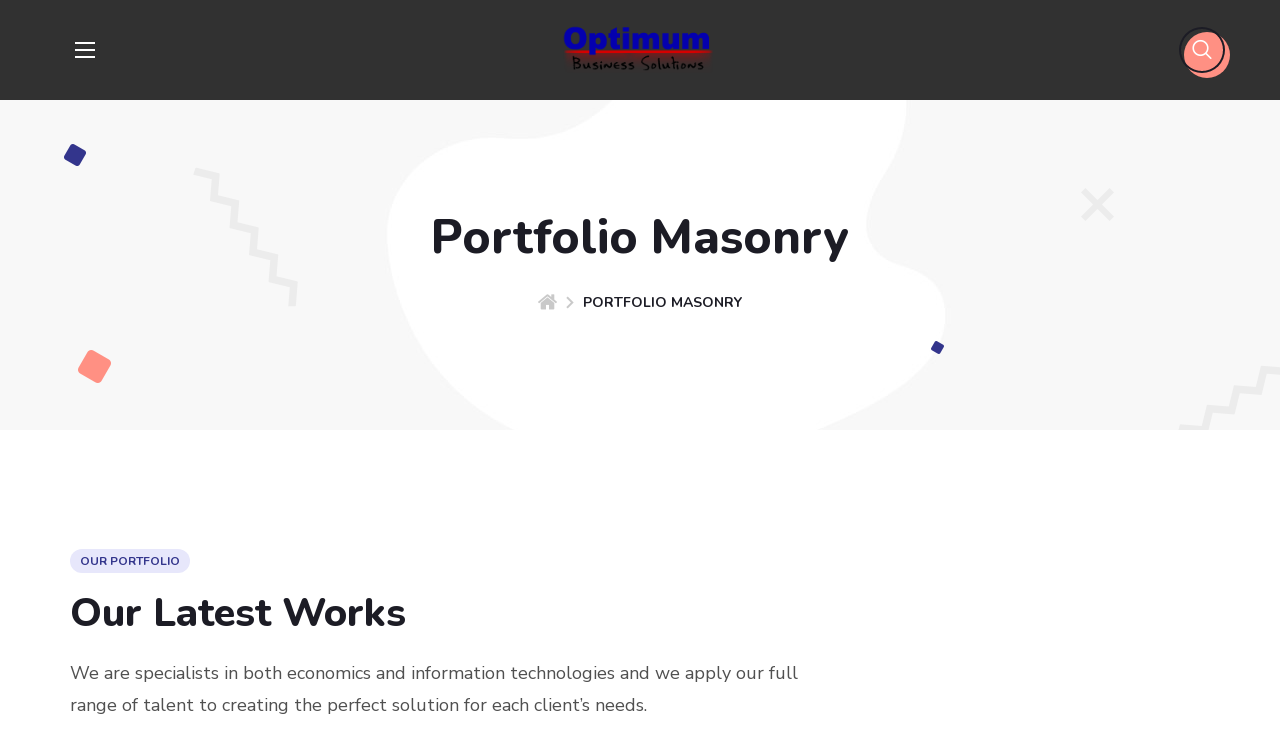

--- FILE ---
content_type: text/html; charset=UTF-8
request_url: https://optimumbusiness.in/portfolio-masonry/
body_size: 28171
content:
<!DOCTYPE html>
<html lang="en-US">
<head>
    <meta http-equiv="Content-Type" content="text/html; charset=UTF-8">
    <meta name="viewport" content="width=device-width, initial-scale=1, maximum-scale=1">
    <meta http-equiv="X-UA-Compatible" content="IE=Edge">
    <title>Portfolio Masonry &#8211; Optimum Business Solutionss</title>
<meta name='robots' content='max-image-preview:large' />
<link rel='dns-prefetch' href='//fonts.googleapis.com' />
<link rel='preconnect' href='https://fonts.gstatic.com' crossorigin />
<link rel="alternate" type="application/rss+xml" title="Optimum Business Solutionss &raquo; Feed" href="https://optimumbusiness.in/feed/" />
<link rel="alternate" type="application/rss+xml" title="Optimum Business Solutionss &raquo; Comments Feed" href="https://optimumbusiness.in/comments/feed/" />
<link rel="alternate" title="oEmbed (JSON)" type="application/json+oembed" href="https://optimumbusiness.in/wp-json/oembed/1.0/embed?url=https%3A%2F%2Foptimumbusiness.in%2Fportfolio-masonry%2F" />
<link rel="alternate" title="oEmbed (XML)" type="text/xml+oembed" href="https://optimumbusiness.in/wp-json/oembed/1.0/embed?url=https%3A%2F%2Foptimumbusiness.in%2Fportfolio-masonry%2F&#038;format=xml" />
<style id='wp-img-auto-sizes-contain-inline-css' type='text/css'>
img:is([sizes=auto i],[sizes^="auto," i]){contain-intrinsic-size:3000px 1500px}
/*# sourceURL=wp-img-auto-sizes-contain-inline-css */
</style>
<style id='wp-emoji-styles-inline-css' type='text/css'>

	img.wp-smiley, img.emoji {
		display: inline !important;
		border: none !important;
		box-shadow: none !important;
		height: 1em !important;
		width: 1em !important;
		margin: 0 0.07em !important;
		vertical-align: -0.1em !important;
		background: none !important;
		padding: 0 !important;
	}
/*# sourceURL=wp-emoji-styles-inline-css */
</style>
<style id='classic-theme-styles-inline-css' type='text/css'>
/*! This file is auto-generated */
.wp-block-button__link{color:#fff;background-color:#32373c;border-radius:9999px;box-shadow:none;text-decoration:none;padding:calc(.667em + 2px) calc(1.333em + 2px);font-size:1.125em}.wp-block-file__button{background:#32373c;color:#fff;text-decoration:none}
/*# sourceURL=/wp-includes/css/classic-themes.min.css */
</style>
<link rel='stylesheet' id='contact-form-7-css' href='https://optimumbusiness.in/wp-content/plugins/contact-form-7/includes/css/styles.css?ver=5.9.3' type='text/css' media='all' />
<link rel='stylesheet' id='woocommerce-layout-css' href='https://optimumbusiness.in/wp-content/plugins/woocommerce/assets/css/woocommerce-layout.css?ver=8.7.2' type='text/css' media='all' />
<link rel='stylesheet' id='woocommerce-smallscreen-css' href='https://optimumbusiness.in/wp-content/plugins/woocommerce/assets/css/woocommerce-smallscreen.css?ver=8.7.2' type='text/css' media='only screen and (max-width: 768px)' />
<link rel='stylesheet' id='woocommerce-general-css' href='https://optimumbusiness.in/wp-content/plugins/woocommerce/assets/css/woocommerce.css?ver=8.7.2' type='text/css' media='all' />
<style id='woocommerce-inline-inline-css' type='text/css'>
.woocommerce form .form-row .required { visibility: visible; }
/*# sourceURL=woocommerce-inline-inline-css */
</style>
<link rel='stylesheet' id='zircona-default-style-css' href='https://optimumbusiness.in/wp-content/themes/zircona/style.css?ver=6.9' type='text/css' media='all' />
<link rel='stylesheet' id='flaticon-css' href='https://optimumbusiness.in/wp-content/themes/zircona/fonts/flaticon/flaticon.css?ver=6.9' type='text/css' media='all' />
<link rel='stylesheet' id='font-awesome-5-all-css' href='https://optimumbusiness.in/wp-content/themes/zircona/css/all.min.css?ver=6.9' type='text/css' media='all' />
<link rel='stylesheet' id='zircona-main-css' href='https://optimumbusiness.in/wp-content/themes/zircona/css/main.min.css?ver=6.9' type='text/css' media='all' />
<style id='zircona-main-inline-css' type='text/css'>
body {font-family:Nunito Sans;font-size:16px;line-height:1.875;font-weight:400;color:#616161;}input:not([type=checkbox]):not([type=submit]),select,textarea,label,.author-widget_text,.portfolio__custom-meta span,body .comment-form-cookies-consent > label,.widget_product_categories .post_count,.widget_meta .post_count,.widget_rss li .rssSummary,.widget_text .textwidget,.zircona_banner-widget .banner-widget_button .banner-widget__link,.zircona-post-navigation .meta-wrapper span,.wgl-counter .wgl-counter_title,.elementor-widget-wgl-pricing-table .pricing_header .pricing_desc,.elementor-widget-wgl-time-line-vertical .time_line-content .time_line-text,.wgl-portfolio-single_wrapper .wgl-portfolio-item_cats,.wgl-working-hours .working-item .working-item_day,.wgl-working-hours .working-item .working-item_hours,.select2-container{font-family:Nunito Sans;}.elementor-widget-wgl-time-line-vertical .time_line-content .time_line-text {font-weight:400;}::placeholder,select,body .footer .select__field:before,.widget_rss .rssSummary,.header_search.search_standard .header_search-field .search-field,.search-no-results .page_404_wrapper .search-form .search-field,.post_meta-categories span,.post_meta-categories span:after,.blog-post.format-quote .blog-post_quote-author-pos,.recent-posts-widget .meta-wrapper a:hover,.isotope-filter a,.blog-style-hero .blog-post.format-standard .meta-wrapper,.blog-style-hero .blog-post.format-link .meta-wrapper,.blog-style-hero .blog-post.format-audio .meta-wrapper,.blog-style-hero .blog-post.format-quote .meta-wrapper,.blog-style-hero .blog-post.format-standard .meta-wrapper a,.blog-style-hero .blog-post.format-link .meta-wrapper a,.blog-style-hero .blog-post.format-audio .meta-wrapper a,.blog-style-hero .blog-post.format-quote .meta-wrapper a,.blog-style-hero .blog-post.format-standard .blog-post_text,.blog-style-hero .blog-post.format-link .blog-post_text,.blog-style-hero .blog-post.format-audio .blog-post_text,.blog-style-hero .blog-post.format-quote .blog-post_text,body .select2-container--default .select2-search--inline .select2-search__field,body .select2-container--default .select2-search--inline .select2-search__field::placeholder,body .select2-container--default .select2-search--dropdown .select2-search__field,body .select2-container--default .select2-search--dropdown .select2-search__field::placeholder{color:#616161;}.single_meta .single_info-share_social-wpapper > span.share_title,.single_info-share_social-wpapper > span {font-family:Nunito Sans;color:#616161;}.zircona_module_title .external_link .button-read-more {line-height:1.875;}h1,h2,h3,h4,h5,h6,h1 span,h2 span,h3 span,h4 span,h5 span,h6 span,h1 a,h2 a,h3 a,h4 a,h5 a,h6 a,input[type='submit'],button,.blog-post_cats,.blog-posts .blog-post_title,.column1 .item_title a,.zircona_twitter .twitt_title,.tagcloud-wrapper .title_tags,.strip_template .strip-item a span,.single_team_page .team-single_speaches-info .speech-info_desc span,.shortcode_tab_item_title,.index_number,.primary-nav.footer-menu .menu-item a {font-family:Nunito;font-weight:800;}.theme-header-font,legend,.widget,.widget .widget-title,.widget_categories a,.widget_product_categories a,.widget_meta a,.widget_archive a,.tagcloud,.banner_404,.recent-posts-widget .post_title,.page_404_wrapper .zircona_404__link,.page-header_breadcrumbs,.page_404_wrapper .zircona_404__button .wgl-button,body ol > li:before,.wgl-social-share_pages.hovered_style .share_social-title,.meta-wrapper,.blog-post_info-wrap > .meta-wrapper *,.blog-post_content .meta-wrapper,.blog-post_text-bg,.single_post_info .comments_post,.isotope-filter a .number_filter,.load_more_item,.load_more_wrapper .load_more_item,.author-info_content .author-info_name,.button-read-more,.countdown-section .countdown-amount,.comments-title .number-comments,.post_meta-categories,.wgl-pricing_plan .pricing_price .price_decimal,.mashsb-count .counts,.mashsb-box .mashsb-buttons a .text,.prev-link,.next-link,.wgl-pagination,.heading_subtitle,.info_prev-link_wrapper a,.info_next-link_wrapper a,.wgl-portfolio .post_cats,.wgl-portfolio-item_cats,.isotope-filter a,body .comment-respond .comment-reply-title,.page-header_title,ul.wp-block-archives.wp-block-archives-list li a,ul.wp-block-categories.wp-block-categories-list li a,ul.wp-block-categories.wp-block-categories-list li .post_count,ul.wp-block-latest-posts li a,.elementor-widget-wgl-double-headings .wgl-double_heading .dbl__subtitle,.elementor-counter,.elementor-widget-wgl-info-box .wgl-infobox .media_text,.wgl-counter .wgl-counter_value-wrap,.wgl-pricing_plan .pricing_highlighter,.single_meta .meta-wrapper,#comments .commentlist .comment_author_says,.wgl-likes .sl-count {font-family:Nunito;}blockquote,.banner_404,.author-info_public,.wgl-portfolio-single_item .tagcloud .tagcloud_desc,.wgl-portfolio-single_item .single_info-share_social-wpapper .share_title {font-family:Nunito;color:#1c1c25;}[class|=dropcap],.elementor-drop-cap,.elementor-widget-text-editor.elementor-drop-cap-view-default span.elementor-drop-cap,.wgl-pie_chart .percent,.wgl-background-text,.single-team .single_team_page .team-info_item.highlighted,.elementor-section.wgl-add-background-text:before {font-family:Nunito;font-weight:800;}.theme-header-color,body .footer select option,button,h1,h2,h3,h4,h5,h6,h1 span,h2 span,h3 span,h4 span,h5 span,h6 span,h1 a,h2 a,h3 a,h4 a,h5 a,h6 a,[class|=dropcap],.elementor-drop-cap,.page-header_breadcrumbs .breadcrumbs .current,.page-header_breadcrumbs .breadcrumbs > a:hover,.elementor-widget-text-editor.elementor-drop-cap-view-default span.elementor-drop-cap,.blog-style-hero .blog-post_title a,input[type='submit'],form.post-password-form input[type='submit'],button,h3#reply-title a,.calendar_wrap tbody,.comment_author_says,.comment_author_says a,.search-field,.wgl-carousel .slick-arrow,.post_meta-categories a,.single_post_info .wgl-likes,.single_post_info .comments_post,.single_info-share_social-wpapper .share_link span,.share_post-container:hover > a,.wgl-pagination .page .current,.wgl-pagination .page .prev,.wgl-pagination .page .next,.wgl-pagination .page-numbers:hover,.wgl-pagination .page-numbers.current,.wgl-pagination .page-numbers.prev:hover .fa,.wgl-pagination .page-numbers.next:hover .fa,.prev-link_wrapper .image_prev,.next-link_wrapper .image_next,.share_post-container .share_post,.tagcloud-wrapper .title_tags,.wgl-pricing_plan .pricing_plan_wrap .pricing_content > ul > li > b,.prev-link-info_wrapper,.next-link-info_wrapper,.item_title a,.wgl_module_title.item_title .carousel_arrows a span:after,.wgl-portfolio-item_wrapper .portfolio_link,.blog-style-hero .blog-post.format-standard .blog-post_title a,.blog-style-hero .blog-post.format-link .blog-post_title a,.blog-style-hero .blog-post.format-audio .blog-post_title a,.blog-style-hero .blog-post.format-quote .blog-post_title a,.wgl-steps-wrap .steps-single-wrap .steps-counter .steps-counter-line:before,.wgl-steps-wrap .steps-single-wrap .steps-counter .steps-counter-line:after,.wgl-button,.author-info_social-wrapper .author-info_social-link.fa,.page_404_wrapper .search-form:after,.wgl-portfolio-single_wrapper .portfolio__item-meta > span:after,.button-read-more,.button-read-more:hover,.button-read-more:focus,.button-read-more span:before,.portfolio__see-more i,.wgl-header-row-section_top a:hover,.post-type-archive-team .team-icon,.team__icons .team-icon,.wgl_module_team .team-item_wrap .team__image-icon,.header_search.search_standard .header_search-field .search-form:after,.wgl-likes .liked .sl-count,.blog-post_link .link_post:hover:before,.blog-post_views-wrap .wgl-views{color:#1c1c25;}.search__icon,.banner-widget_button,.zircona_author-widget .author-widget_social a,.author-widget_social a,.zircona_banner-widget .banner-widget_text_sub,.widget ul li,.widget ul li a,.calendar_wrap thead,ul.recent-posts-widget .post_title a,ul.wp-block-archives.wp-block-archives-list li a,ul.wp-block-categories.wp-block-categories-list li a,ul.wp-block-latest-posts li a,.widget .widget-title .widget-title_wrapper,.widget_search .search-form:after,.widget_search .woocommerce-product-search:after,.widget_product_search .search-form:after,.widget_categories ul li a:hover .post_count,.widget_product_categories ul li a:hover .post_count,.widget_layered_nav ul li a:hover .post_count,.widget_meta ul li a:hover .post_count,.widget_archive ul li a:hover .post_count,ul.wp-block-archives li a:hover .post_count,.widget_product_search .woocommerce-product-search:after {color:#1c1c25;}.wgl-timeline-horizontal .time_line_h-date_wrap .slick-track .slick-slide .wgl-time_line-dot,.zircona_author-widget .author-widget_social a,.header_search .header_search-button-wrapper{box-shadow:inset 0 0 0 2px #1c1c25;}.widget_search .search-form:hover:after,.widget_search .woocommerce-product-search:hover:after,.widget_product_search .search-form:hover:after,.widget_product_search .woocommerce-product-search:hover:after,.zircona_module_title .carousel_arrows a span,span.highlighter.header,.page_404_wrapper .search-form:hover:after,.wgl-accordion-services .wgl-services_icon-wrap:before,.elementor-widget-container .elementor-swiper-button:hover {background:#1c1c25;}.inside_image.sub_layer_animation .wgl-portfolio-item_description,.wpcf7 .faq .submit-wrapper:hover:after {background-color:#1c1c25;}input[type='submit'],button,.primary-nav ul li ul,.primary-nav ul li div.mega-menu-container,.header_search.search_standard .header_search-field,.zircona_module_title .carousel_arrows a span:before,.wgl-pricing_plan .pricing_highlighter,.single-team .single_team_page .team__image:before,.wgl-carousel.pagination_circle_border .slick-dots li.slick-active button,.wgl-carousel.pagination_square_border .slick-dots li.slick-active button {border-color:#1c1c25;}.zircona_author-widget .author-widget_img-wrapper:after{border-color:#1c1c25;}.wgl-button.shift-3d,.team-item_wrap:hover .team__image-outer:after,.banner-widget_button,.format-video .blog-post_media .blog-post_media_part .videobox_link,.post_meta-categories span a{box-shadow:inset 0 0 0 2px #1c1c25;}.isotope-filter a .number_filter span{box-shadow:0 0 0 2px inset;}.wgl-video_popup .videobox_icon{fill:#1c1c25;}blockquote:before{-webkit-text-stroke-color:#1c1c25;}body ol > li:before,.blog-post_comments-wrap,.blog-post_views-wrap .wgl-views .counts{font-family:Nunito;}blockquote cite,#comments .comment-reply-link,.blog-post.format-quote .blog-post_quote-author,.blog-post_content .meta-wrapper{font-family:Nunito;font-weight:700;}.tagcloud a:hover,.wp-block-tag-cloud a:hover{color:#33358c;}body ol > li:before,blockquote cite,#comments .comment-reply-link,.blog-post.format-quote .blog-post_quote-author,.blog-post_content .meta-wrapper a:hover{color:#33358c;}.post_meta-wrap .meta-wrapper > div + div:before,.post_meta-wrap .meta-wrapper > div + span:before,.post_meta-wrap .meta-wrapper > div + a:before,.post_meta-wrap .meta-wrapper > span + div:before,.post_meta-wrap .meta-wrapper > span + span:before,.post_meta-wrap .meta-wrapper > span + a:before,.post_meta-wrap .meta-wrapper > a + div:before,.post_meta-wrap .meta-wrapper > a + span:before,.post_meta-wrap .meta-wrapper > a + a:before{background-color:#33358c;}.widget_recent_comments.widget ul li a:hover,.search-button:hover + .search__icon,.widget_product_categories ul li a:hover .post_count,.widget_layered_nav ul li a:hover .post_count,.widget_rss ul li .rsswidget:hover,.widget_recent_entriesul li .post-date,.widget_meta ul li .post_count,.widget_archive ul li > a:before,.widget_nav_menu .current-menu-ancestor > a,.widget_nav_menu .current-menu-item > a,.widget_product_categories a:hover + .post_count,.widget_meta a:hover + .post_count,.widget_archive a:hover + .post_count,ul.recent-posts-widget li > .recent-posts-content .post_title a:hover,.recent-posts-widget .meta-wrapper a,.widget ul li a:hover,.widget.zircona_widget.zircona_banner-widget .banner-widget_text .tags_title:after,.author-widget_social a:hover,.widget.widget_recent_comments ul li span.comment-author-link a:hover,.widget_categories ul li a:hover,.widget_product_categories ul li a:hover,.widget_layered_nav ul li a:hover{color:#33358c;}.zircona_widget > ul li:before,.widget_categories ul li:before,.widget_product_categories ul li:before,.widget_comments > ul > li:before,.widget_meta > ul > li:before,.widget_archive > ul > li:before,.widget_nav_menu .menu .menu-item:before,.widget_recent_comments > ul > li:before,.widget_recent_entries > ul > li:before,ul.wp-block-archives > li:before{background-color:#33358c;}#scroll_up,#scroll_up:before {color:#1c1c25;}#scroll_up:before {box-shadow:inset 0 0 0 2px #1c1c25;}#scroll_up:after {background-color:#a8aaf1;}#scroll_up:not(:empty):hover:before {box-shadow:inset 0 0 0 2px #a8aaf1;}.primary-nav > div > ul,.primary-nav > ul,.sitepress_container > .wpml-ls li,.primary-nav ul li.mega-menu-links > ul > li {font-family:Nunito;font-weight:800;line-height:30px;font-size:17px;}.primary-nav ul li ul,.wpml-ls,.sitepress_container > .wpml-ls ul ul li,.primary-nav ul li div.mega-menu-container {font-family:Nunito;font-weight:700;line-height:30px;font-size:16px;}.wgl-theme-header .header_search-field,.primary-nav ul li ul,.primary-nav ul li div.mega-menu-container,.wgl-theme-header .woo_mini_cart,.wpml-ls-legacy-dropdown .wpml-ls-current-language .wpml-ls-sub-menu {background-color:rgba(255,255,255,1);color:#313131;}.mobile_nav_wrapper,.wgl-menu_outer,.mobile_nav_wrapper .primary-nav ul li ul.sub-menu,.mobile_nav_wrapper .primary-nav ul li.mega-menu-links > ul.mega-menu > li > ul > li ul,.mobile_nav_wrapper .primary-nav ul li.mega-menu-links > ul.mega-menu > li > ul {background-color:rgba(45,45,45,1);color:#ffffff;}.mobile_nav_wrapper .wgl-menu_overlay {background-color:rgba(49,49,49,0.8);}#side-panel .side-panel_sidebar .widget .widget-title .widget-title_wrapper {color:rgba(35,35,35,1);}.theme-primary-color,a,a:hover .wgl-icon,.wgl-icon:hover,button,button:focus,button:active,h3#reply-title a:hover,ul.zircona_check li:before,ul.zircona_arrow li:before,header.searсh-header .page-title span,#comments > h3 span,#comments .commentlist .comment_info .meta-wrapper .comment-edit-link,.author-info_social-wrapper,.blog-post_title i,.blog-style-standard .blog-post:hover .blog-post_wrapper .blog-post_meta_info .meta-wrapper span,.blog-post_link .link_post:hover,.blog-post.format-standard.link .blog-post_title:before,.post_featured_bg .meta-wrapper a:hover,.post_featured_bg .post_meta-wrap a:hover,.post_featured_bg .post_meta-wrap .meta-wrapper > :first-child i,.copyright a:hover,.comment_author_says a:hover,.zircona_submit_wrapper:hover > i,.zircona_custom_button i,.zircona_custom_text a,.zircona_twitter a,.load_more_works:hover,.header_search .header_search-button > i:hover,.header_search-field .search-form:after,.mc_form_inside #mc_signup_submit:hover,.share_link span.fa:hover,.share_post span.fa:hover,.share_post-container,.single_post_info .comments_post a:hover,.single_post_info .comments_post a:hover .post_comments-icon,.single_post_info .wgl-likes:hover .sl-icon,.wgl-likes .sl-icon.unliked,.wgl-likes .sl-button:hover,.single_team_page .team-info_wrapper .team-info_item a:hover,.single-member-page .member-icon:hover,.single-member-page .team-link:hover,.single_team_page .team-single_speaches-info .speech-info_day,.single_team_page .highlighted span,.team-icons .member-icon:hover,.wpml-ls a:hover,.wpml-ls-legacy-dropdown .wpml-ls-current-language:hover > a,.wpml-ls-legacy-dropdown .wpml-ls-current-language a:hover,.wgl-social-share_pages.hovered_style ul li a:hover,.isotope-filter a:after,.meta-wrapper a:hover,ul.wp-block-archives.wp-block-archives-list li a:hover,ul.wp-block-categories.wp-block-categories-list li a:hover,ul.wp-block-categories.wp-block-categories-list li a:hover + .post_count,.wgl-carousel .slick-arrow:hover,ul.wp-block-latest-posts li a:hover,.portfolio__custom-annotation .single_info-share_social-wpapper .share_link:hover .fa,.inside_image .portfolio-item__title .title:hover a,.author-info_social-wrapper .author-info_social-link.fa:hover,.format-quote .blog-post_wrapper .blog-post_media_part:before,.elementor-widget-container .elementor-swiper-button,body .comment-respond .comment-form a,blockquote cite a,blockquote:after,.wgl-testimonials_item:after,.banner_404__digit,.blog-post_views-wrap .wgl-views:before,.isotope-filter a:hover,.isotope-filter a.active,ul.wp-block-archives.wp-block-archives-list li:before {color:#FF9083;}.wgl-portfolio-item_wrapper .portfolio_link-icon:hover,.wgl-portfolio-item_cats,.wgl-portfolio-single_wrapper .portfolio__item-meta span a:hover,.wgl_module_team .team-icon a,.wgl_module_team .team-icon a:hover,.wgl_module_team .team-title:hover,.under_image .portfolio__item-title .title:hover a,.wgl-portfolio_container .wgl-carousel.arrows_center_mode .slick-prev:hover:after,.wgl-portfolio_container .wgl-carousel.arrows_center_mode .slick-next:hover:after,.inside_image .portfolio__item-title .title,.inside_image .portfolio__item-meta,.inside_image.sub_layer_animation .portfolio__item-meta,.wgl-portfolio-single_wrapper .wgl-portfolio-item_cats a:hover,.wgl-services-2 .wgl-services_media-wrap .elementor-icon {color:#FF9083;}.primary-nav > ul > li:hover > a,.primary-nav ul li ul .menu-item:hover > a,.primary-nav > ul .menu-item.current-menu-item > a,.primary-nav > ul .menu-item.current_page_item > a,.primary-nav > ul > li.current-menu-ancestor > a,.primary-nav > ul > li.current_page_ancestor > a,.primary-nav > ul > li.current-menu-parent > a,.primary-nav > ul > li.current_page_parent > a,.primary-nav ul li ul li.current-menu-ancestor > a,.primary-nav ul li ul li.current_page_ancestor > a,.primary-nav ul li ul li.current-menu-item > a,.primary-nav ul li ul li.current_page_item > a,.mobile_nav_wrapper .primary-nav ul li ul .menu-item.current-menu-item > a,.mobile_nav_wrapper .primary-nav ul ul li.menu-item.current-menu-ancestor > a,.mobile_nav_wrapper .primary-nav > ul > li.current-menu-item > a,.mobile_nav_wrapper .primary-nav > ul > li.current_page_item > a,.mobile_nav_wrapper .primary-nav > ul > li.current-menu-parent > a,.mobile_nav_wrapper .primary-nav > ul > li.current-menu-ancestor > a,.mobile_nav_wrapper .primary-nav > ul > li.current_page_parent > a,.mobile_nav_wrapper .primary-nav > ul > li.current_page_ancestor > a {color:#FF9083;}.primary-nav ul li.mega-menu.mega-cat div.mega-menu-container ul.mega-menu.cats-horizontal > li.is-active > a,.primary-nav > ul > li > a > span:after,.primary-nav > ul > li > a > span:before,.mobile_nav_wrapper .primary-nav > ul > li > a > span:after,.primary-nav ul li ul li > a > span:before,.primary-nav ul li ul li > a > span:after {background:#FF9083;}.widget_recent_comments.widget ul li a{color:#FF9083;}header .header-link:hover,.hover_links a:hover {color:#FF9083 !important;}.wgl-video_popup .videobox_link{fill:#FF9083;}ul.zircona_plus li:after,ul.zircona_plus li:before,ul.zircona_hyphen li:before,ul.zircona_dot li:before,#multiscroll-nav span,#multiscroll-nav li .active span,.blog-style-hero .btn-read-more .blog-post-read-more,.blog-style-hero .blog-post .wgl-video_popup,.blog-style-hero .blog-post .wgl-video_popup .videobox_link,.wpml-ls-legacy-dropdown .wpml-ls-sub-menu .wpml-ls-item a span:before,.wgl-portfolio-item_wrapper .wgl-portfolio-item_icon:hover,ul.wp-block-categories.wp-block-categories-list li a:hover:after,.wpcf7 .demo-1-form .wpcf7-submit,.widget .widget-title:before,.wgl-theme-header .lavalamp-object,.dropcap-bg.primary.alt,.button-read-more span:after,.elementor-widget-wgl-button.icon_style-default .elementor-icon:after,.wgl-carousel .slick-arrow:after,.wgl-steps-wrap .steps-single-wrap .steps-counter span:after,.post_meta-categories span a > span,.prev-link_wrapper a:hover .image_prev [class|=text],.next-link_wrapper a:hover .image_next [class|=text],.prev-link_wrapper .image_prev.no_image [class|=text],.next-link_wrapper .image_next.no_image [class|=text],.prev-link_wrapper .image_prev:after,.next-link_wrapper .image_next:after,.wgl_module_team .team__icons:hover .team__icons-plus,.wgl_module_team .team__icons-plus:before,.wgl_module_team .team__icons-plus:after,.team__icons .team-icon:after,.elementor-slick-slider .slick-slider .slick-next,.elementor-slick-slider .slick-slider .slick-prev,.widget_categories ul li a:hover:after,.footer .wpcf7 .footer-submit:hover:before,.wpcf7 .demo-1-form .wpcf7-submit:hover {background:#FF9083;}.wgl-testimonials .slick-arrow:hover:before,.wgl-carousel.prev_next_pos_bottom .slick-arrow:hover:before{box-shadow:inset 0 0 0 2px #FF9083;}#comments > h3:after,button:hover,mark,span.highlighter.primary,.elementor-drop-cap:after,.dropcap.primary:after,.dropcap-bg.primary:after,.header_search .header_search-button-wrapper:after,.header_search .header_search-field .header_search-button-wrapper,.header_search.search_mobile_menu .header_search-field .search-form:after,.wgl-theme-header .wgl-button:after,.button__wrapper,.slick-dots li button,.wgl-carousel .slick-dots li button:before,#comments .comment-reply-link:hover,.sitepress_container > .wpml-ls ul ul li a:hover:after,.blog-style-hero .blog-post-hero_wrapper .divider_post_info,.button__wrapper:hover:after,.calendar_wrap caption,.comment-reply-title:after,.zircona_module_title:after,.zircona_module_title .carousel_arrows a:hover span,.wgl-pagination .page-numbers:after,.load_more_works,.wgl-button:after,.mc_form_inside #mc_signup_submit,.wgl-social-share_pages.hovered_style .share_social-icon-plus,.wgl-ellipsis span,.wgl_module_title.item_title .carousel_arrows a:hover,.wgl-social-share_pages.standard_style a:before,.wgl-portfolio_item_link:hover,.elementor-slick-slider .slick-slider .slick-prev:hover,.elementor-slick-slider .slick-slider .slick-next:hover,.elementor-slick-slider .slick-slider .slick-prev:focus,.elementor-slick-slider .slick-slider .slick-next:focus {background-color:#FF9083;}.zircona_banner-widget .banner-widget_button:after,.widget .widget-title:after,aside > .widget + .widget:before,.widget_meta ul li a:hover:after,.widget_archive ul li a:hover:after,.widget_product_categories ul li a:hover:before,.widget_archive ul li a:before,.widget.widget_categories ul li a:hover:before,.widget .calendar_wrap table td#today:before,.widget .calendar_wrap tbody td > a:before,.widget .counter_posts,.widget_postshero .recent-posts-widget .post_cat a,.widget_meta ul li > a:before,.widget_archive ul li > a:before,.wp-block-calendar table caption,.wp-block-calendar tbody td > a:before,.wpcf7 .faq .wpcf7-form-control-wrap:before {background-color:#FF9083;}.zircona_author-widget .author-widget_social a:nth-child(1):after,.zircona_author-widget .author-widget_social a:nth-child(4):after{background-color:#FF9083;}.blog-post_meta-date,.wpcf7 .wpcf7-submit,.wgl-carousel.navigation_offset_element .slick-prev:hover,.wgl-carousel.navigation_offset_element .slick-next:hover,.prev-link:hover,.next-link:hover,.wpcf7 .call_to_action_1 .wgl_col-2 .wpcf7-submit:hover,.coming-soon_form .wpcf7 .wpcf7-submit,.wgl-demo-item .wgl-button:hover,.wgl-button.has-morph,.page_404_wrapper .zircona_404__button .wgl-button:after,form.post-password-form input[type='submit']:hover,.wpcf7 .wpcf7-submit:hover,.coming-soon_form .wpcf7 .wpcf7-submit:hover,.wgl-demo-item .wgl-button {border-color:#FF9083;background:#FF9083;}.header_search,.blog-post.format-quote .blog-post_quote-text,.blog-style-hero .format-no_featured .blog-post-hero_wrapper,.blog-style-hero .format-quote .blog-post-hero_wrapper,.blog-style-hero .format-audio .blog-post-hero_wrapper,.blog-style-hero .format-link .blog-post-hero_wrapper,.zircona_module_title .carousel_arrows a:hover span:before,.load_more_works,.author-info_social-link:after,.author-widget_social a span,.single_info-share_social-wpapper .share_link .share-icon_animation,.wpcf7 .call_to_action_1 .wgl_col-2 .wpcf7-submit,.wgl-portfolio_item_link,.wp-block-search__button {border-color:#FF9083;}.header_search .header_search-button-wrapper:hover,.wgl-mobile-header .header_search.header_search-open .header_search-button-wrapper{box-shadow:inset 0 0 0 2px #FF9083;}.wgl-button.shift-3d:hover{box-shadow:inset 0 0 0 2px #FF9083 !important;}.elementor-widget-wgl-button.icon_style-default .wgl-button:hover .elementor-icon,.button-read-more:hover span{box-shadow:inset 0 0 0 2px #FF9083;}.wgl-video_popup .videobox_link:hover .videobox_icon{fill:#FF9083;}.team__icons .team-icon[class*='linkedin']:after{background-color:#67E7EF;}.zircona_author-widget .author-widget_social a:nth-child(2):after,.zircona_author-widget .author-widget_social a:nth-child(5):after{background-color:#67E7EF;}span.highlighter.secondary,body ul.zircona_dot li:before,.dropcap.secondary:after,.dropcap-bg.secondary:after{background-color:#67E7EF;}.inside_image.offset_animation:before{border-color:#67E7EF;background-color:#67E7EF;}span.highlighter.tertiary,.dropcap.tertiary:after,.dropcap-bg.tertiary:after{background-color:#A8AAF1;}.team__icons .team-icon[class*='twitter']:after{background-color:#A8AAF1;}.team-item_wrap .team__image:after{background-color:rgba(168,170,241,0.85);}.zircona_author-widget .author-widget_social a:nth-child(3n + 3):after{background-color:#A8AAF1;}.widget_categories ul li a:hover .post_count,.widget_product_categories ul li a:hover .post_count,.widget_layered_nav ul li a:hover .post_count,.widget_meta ul li a:hover .post_count,.widget_archive ul li a:hover .post_count,ul.wp-block-archives li a:hover .post_count{background-color:#A8AAF1;}.tagcloud a:hover,.wp-block-tag-cloud a:hover{background-color:rgba(168,170,241,0.28);}.blog-posts .blog-post_title > a {background-image:linear-gradient(0deg,rgba(255,144,131,1),rgba(255,144,131,1));}.footer_top-area .widget.widget_archive ul li > a:hover,.footer_top-area .widget.widget_categories ul li > a:hover,.footer_top-area .widget.widget_pages ul li > a:hover,.footer_top-area .widget.widget_meta ul li > a:hover,.footer_top-area .widget.widget_recent_comments ul li > a:hover,.footer_top-area .widget.widget_recent_entries ul li > a:hover,.footer_top-area .widget.widget_nav_menu ul li > a:hover,.footer_top-area .widget.widget_wgl_posts .recent-posts-widget li > .recent-posts-content .post_title a:hover{color:#FF9083;}.footer ul li:before,.footer_top-area a:hover {color:#FF9083;}.footer_top-area .widget-title,.footer_top-area .widget_rss ul li .rsswidget,.footer_top-area .widget.widget_pages ul li a,.footer_top-area .widget.widget_nav_menu ul li a,.footer_top-area .widget.widget_wgl_posts .recent-posts-widget li > .recent-posts-content .post_title a,.footer_top-area .widget.widget_archive ul li > a,.footer_top-area .widget.widget_categories ul li > a,.footer_top-area .widget.widget_pages ul li > a,.footer_top-area .widget.widget_meta ul li > a,.footer_top-area .widget.widget_recent_comments ul li > a,.footer_top-area .widget.widget_recent_entries ul li > a,.footer_top-area .widget.widget_archive ul li:before,.footer_top-area .widget.widget_categories ul li:before,.footer_top-area strong,.footer_top-area h1,.footer_top-area h2,.footer_top-area h3,.footer_top-area h4,.footer_top-area h5,.footer_top-area h6 {color:#ffffff;}.footer_top-area {color:#ffffff;}.footer_top-area .widget.widget_archive ul li:after,.footer_top-area .widget.widget_pages ul li:after,.footer_top-area .widget.widget_meta ul li:after,.footer_top-area .widget.widget_recent_comments ul li:after,.footer_top-area .widget.widget_recent_entries ul li:after,.footer_top-area .widget.widget_nav_menu ul li:after,.footer_top-area .widget.widget_categories ul li:after {background-color:#ffffff;}.footer .copyright {color:#9f9f9f;}.footer .wpcf7 form > p:last-of-type:after {background-color:#FF9083;}.footer_top-area .zircona_widget > ul li:before,.footer_top-area .widget_categories ul li:before,.footer_top-area .widget_product_categories ul li:before,.footer_top-area .widget_comments > ul > li:before,.footer_top-area .widget_meta > ul > li:before,.footer_top-area .widget_archive > ul > li:before,.footer_top-area .widget_nav_menu .menu .menu-item:before,.footer_top-area .widget_recent_comments > ul > li:before,.footer_top-area .widget_recent_entries > ul > li:before,.footer_top-area ul.wp-block-archives > li:before{background-color:#FF9083;}.woocommerce.widget_shopping_cart .total strong,.woocommerce #review_form #respond form#commentform label,.woocommerce table.cart td.actions .coupon .input-text,.woocommerce .product_meta > span *,.woocommerce div.product form.cart div.quantity label.label-qty,.woocommerce .summary .product_meta > span span,.woocommerce div.product .woocommerce-tabs .panel table.shop_attributes th,.product_list_widget .product-title,.product_list_widget .woocommerce-Price-amount,.woocommerce ul.cart_list li .quantity,.wgl-theme-header .woo_mini-count span{font-family:Nunito Sans;}.woocommerce div.product form.cart .reset_variations:before,.woocommerce div.product form.cart div.quantity .quantity-wrapper .qty::placeholder,.woocommerce div.product form.cart div.quantity .qty,.woocommerce div.product form.cart div.quantity .qty::placeholder,.woocommerce #review_form #respond form#commentform label,.woocommerce-review-link,.woocommerce form .form-row .select2-container--default .select2-selection--single,.woocommerce form .form-row .select2-container--default .select2-selection--single .select2-selection__rendered,.woocommerce .summary .product_meta > span span,.woocommerce table.shop_table td.product-name .product-quantity,.woocommerce .summary .product_meta > span a,.woocommerce li.woocommerce-mini-cart-item .quantity,.woocommerce-error,.woocommerce-info,.woocommerce-message {color:#616161;}.woocommerce ul.wgl-products li a.add_to_cart_button,.woocommerce ul.wgl-products li a.button,.woocommerce ul.wgl-products li .added_to_cart.wc-forward,.woocommerce span.onsale,ul.wgl-products .price,.woocommerce div.product p.price,.woocommerce div.product span.price,.woocommerce nav.woocommerce-pagination ul li,.woocommerce .cart input.button,.woocommerce-cart .wc-proceed-to-checkout a.checkout-button,.woocommerce-mini-cart__total .woocommerce-Price-amount,.woocommerce table.shop_table .woocommerce-Price-amount.amount {font-family:Nunito;}.woocommerce-cart-form .coupon label {font-family:Nunito;font-weight:800;}.woocommerce .widget_price_filter .price_slider_amount .price_label,.woocommerce .cart-collaterals .cart_totals table th {font-family:Nunito;color:#1c1c25;}.woocommerce #review_form #respond input#submit,.woocommerce nav.woocommerce-pagination ul li a:focus,.woocommerce nav.woocommerce-pagination ul li a:hover,.woocommerce nav.woocommerce-pagination ul li span.current,#add_payment_method .cart-collaterals .cart_totals .woocommerce-shipping-destination,.woocommerce-cart .cart-collaterals .cart_totals .woocommerce-shipping-destination,.woocommerce-checkout .cart-collaterals .cart_totals .woocommerce-shipping-destination,.woocommerce label,.woocommerce strong,.woocommerce.widget_shopping_cart .total strong,.woocommerce-page .cart-collaterals .cart_totals table th,.woocommerce .summary .product_meta > span,.woocommerce ul.cart_list li a,.woocommerce table.shop_table td.product-name,.woocommerce ul.product_list_widget li a,.woocommerce-tabs .comment-reply-title,.woocommerce form .form-row label,.woocommerce table.shop_table tfoot tr th,.woocommerce ul#shipping_method li label,#add_payment_method .wc-proceed-to-checkout .button__wrapper .checkout-button,.woocommerce-checkout .wc-proceed-to-checkout .button__wrapper .checkout-button,.woocommerce table.shop_table div.quantity .qty,.woocommerce table.shop_table div.quantity .qty::placeholder,.woocommerce div.product .woocommerce-tabs .panel #respond #commentform label,.woocommerce div.product .woocommerce-tabs .panel table.shop_attributes th,.woocommerce div.product .woocommerce-tabs ul.tabs li,.woocommerce div.product .woocommerce-tabs ul.tabs li a,.woocommerce div.product .woocommerce-tabs ul.tabs li a:hover,.woocommerce div.product form.cart .reset_variations:hover:before,.woocommerce div.product form.cart .group_table tr td label,.woocommerce-grouped-product-list-item__label a,.woocommerce table.shop_table_responsive tr td:before,.woocommerce-page table.shop_table_responsive tr td:before,.woocommerce form .form-row .required,.woocommerce-review-link:hover,.woocommerce nav.woocommerce-pagination ul .page-numbers:focus.next,.woocommerce nav.woocommerce-pagination ul .page-numbers:hover.next,.woocommerce nav.woocommerce-pagination ul .page-numbers:focus.prev,.woocommerce nav.woocommerce-pagination ul .page-numbers:hover.prev,.product_meta > span a:hover,.woocommerce form .form-row .required,.woocommerce .summary .product_meta > span a:hover,.woocommerce .widget_shopping_cart .total,.woocommerce-review-link:hover,.woocommerce-product-gallery__trigger,.woocommerce table.shop_table thead th,.woocommerce #respond input#submit,.woocommerce input.button,.woocommerce a.button,.woocommerce button.button,.woocommerce table.shop_table.cart button[name='update_cart'],.woocommerce .quantity-wrapper span:hover,.woocommerce .quantity-wrapper span:focus,.woocommerce .woo_mini_cart .buttons a,.woocommerce .widget_layered_nav .woocommerce-widget-layered-nav-dropdown__submit,.woocommerce .widget_price_filter .price_slider_amount .button,.woocommerce .cart .button,.woocommerce .cart input.button,.woocommerce .cart-collaterals .cart_totals table tr.woocommerce-shipping-totals button.button,ul.wgl-products li a.button.loading:hover:after,ul.wgl-products li button.button.loading:hover:after,ul.wgl-products li input.button.loading:hover:after,.woocommerce .products ul.wgl-products li a.button.loading:hover:after,.woocommerce .products ul.wgl-products li button.button.loading:hover:after,.woocommerce .products ul.wgl-products li input.button.loading:hover:after,.woocommerce #respond input#submit.disabled:hover,.woocommerce #respond input#submit:disabled:hover,.woocommerce #respond input#submit:disabled[disabled]:hover,.woocommerce a.button.disabled:hover,.woocommerce a.button:disabled:hover,.woocommerce a.button:disabled[disabled]:hover,.woocommerce button.button.disabled:hover,.woocommerce button.button:disabled:hover,.woocommerce button.button:disabled[disabled]:hover,.woocommerce input.button.disabled:hover,.woocommerce input.button:disabled:hover,.woocommerce input.button:disabled[disabled]:hover,.wgl-theme-header .mini-cart a.woo_icon{color:#1c1c25;}.woocommerce .widget_price_filter .price_slider_wrapper .ui-widget-content,.woocommerce nav.woocommerce-pagination ul li span.current {background:#1c1c25;}.woocommerce form .form-row .select2-container--default .select2-selection--single .select2-selection__arrow b {border-color:#1c1c25 transparent transparent transparent;}.woocommerce-message a.button,.woocommerce #respond input#submit:disabled,.woocommerce #respond input#submit:disabled[disabled],.woocommerce #respond input#submit.disabled,.woocommerce a.button:disabled,.woocommerce a.button:disabled[disabled],.woocommerce a.button.disabled,.woocommerce button.button.alt,.woocommerce button.button:disabled,.woocommerce button.button:disabled[disabled],.woocommerce button.button.disabled,.woocommerce input.button:disabled,.woocommerce input.button:disabled[disabled],.woocommerce input.button.disabled,.woocommerce #respond input#submit.alt,.woocommerce a.button.alt,.woocommerce button.button.alt,.woocommerce input.button.alt,.woocommerce #respond input#submit.alt.disabled,.woocommerce #respond input#submit.alt:disabled,.woocommerce #respond input#submit.alt:disabled[disabled],.woocommerce a.button.alt.disabled,.woocommerce a.button.alt:disabled,.woocommerce a.button.alt:disabled[disabled],.woocommerce button.button.alt.disabled,.woocommerce button.button.alt:disabled,.woocommerce button.button.alt:disabled[disabled],.woocommerce input.button.alt.disabled,.woocommerce input.button.alt:disabled,.woocommerce input.button.alt:disabled[disabled]{color:#1c1c25;}.woocommerce div.product form.cart .variations label,.woocommerce .cart-collaterals .cart_totals table tbody tr td,.woocommerce-page .cart-collaterals .cart_totals table tbody tr td,.woocommerce-page .cart-collaterals .cart_totals table th,.woocommerce button.button,.woocommerce table.shop_table thead th,.woocommerce table.shop_table.cart .button,.woocommerce table.shop_table td.product-name,.woocommerce .woocommerce-cart-form table.shop_table td,.wgl-theme-header .mini-cart .woocommerce-mini-cart.cart_list.product_list_widget li a,.wgl-theme-header .woo_mini_cart .woocommerce-mini-cart__buttons a,.wgl-theme-header .woocommerce-mini-cart span.quantity,.checkout.woocommerce-checkout #ship-to-different-address,.checkout.woocommerce-checkout #ship-to-different-address span,.woocommerce .product_meta > span,ul.wgl-products .woocommerce-loop-product__title,.woocommerce-tabs ul.tabs li {font-family:Nunito;}#add_payment_method table.cart td.actions .coupon .input-text,.wgl-theme-header .woo_mini_cart .woocommerce-mini-cart__total,.wgl-theme-header .wgl-woo_mini_cart .header_cart-heading_description,.woocommerce div.product form.cart .group_table tr td label,.woocommerce div.product span.price {font-family:Nunito;font-weight:800;}.wgl-theme-header .wgl-woo_mini_cart .header_cart-heading_description:after,ul.wgl-products .woocommerce-loop-product__title:hover,ul.wgl-products .woocommerce-loop-product__title a:hover,.product_list_widget li a:hover .product-title,.woocommerce .woocommerce-cart-form__cart-item .product-thumbnail img,.woocommerce div.product .woocommerce-product-gallery .flex-viewport,.woocommerce div.product .woocommerce-product-gallery .woocommerce-product-gallery__wrapper,.woocommerce .woocommerce-cart-form table.shop_table td.product-name a:hover,.woocommerce-cart-form .coupon label:after,.woocommerce .cart-collaterals .cart_totals > h2:after,.woocommerce-page .cart-collaterals .cart_totals > h2:after,.woocommerce .summary .product_meta > span a:hover,.woocommerce .widget_price_filter .price_slider_amount .button:before,.woocommerce ul.cart_list li a:hover,.woocommerce .products ul.wgl-products .woocommerce-loop-product__title:hover{color:#FF9083;}.woocommerce #respond input#submit.alt:after,.woocommerce a.button.alt:after,.woocommerce button.button.alt:after,.woocommerce input.button.alt:after,.woocommerce table.shop_table.cart input.button:hover,.woocommerce input.button:hover,.woocommerce table.shop_table.cart input.button:hover,.woocommerce a.button,.woocommerce a.button:hover,.woocommerce a.button.disabled:hover,.woocommerce a.button:disabled:hover,.woocommerce a.button:disabled[disabled]:hover,.woocommerce button.button:disabled:hover,.woocommerce button.button:disabled[disabled]:hover,.woocommerce button.button.disabled:hover,.woocommerce input.button:hover,.woocommerce input.button:disabled:hover,.woocommerce input.button:disabled[disabled]:hover,.woocommerce input.button.disabled:hover,.woocommerce .quantity-wrapper span:hover:after,.woocommerce.single .woocommerce-product-gallery a.woocommerce-product-gallery__trigger:hover,.woocommerce #respond input#submit.disabled:hover,.woocommerce #respond input#submit:disabled:hover,.woocommerce #respond input#submit:disabled[disabled]:hover,.woocommerce span.onsale,.woocommerce nav.woocommerce-pagination ul li > .current:before,.woocommerce nav.woocommerce-pagination ul li > *:hover:before,.woocommerce-mini-cart__buttons .button.checkout,.woocommerce-mini-cart__buttons .button:not(.checkout):hover,.woocommerce-tabs ul.tabs li:before,.woocommerce-tabs ul.tabs li:after,.woocommerce-mini-cart__buttons a.checkout:hover,.woocommerce-mini-cart__buttons a:not(.checkout),.woocommerce .quantity-wrapper .plus:hover:before,.woocommerce .woo_mini_cart .buttons a:after,.woocommerce .cart-collaterals .cart_totals table tr.woocommerce-shipping-totals button.button:after,.woocommerce .widget_layered_nav .woocommerce-widget-layered-nav-dropdown__submit:after,.woocommerce .widget_price_filter .price_slider_amount .button:after,ul.wgl-products li a.add_to_cart_button:hover,ul.wgl-products li a.button:hover,ul.wgl-products li .added_to_cart.wc-forward:hover,.woocommerce .products ul.wgl-products li a.add_to_cart_button:hover,.woocommerce .products ul.wgl-products li a.button:hover,.woocommerce .products ul.wgl-products li .added_to_cart.wc-forward:hover{background-color:#FF9083;}.woocommerce .widget_price_filter .ui-slider .ui-slider-range,.woocommerce.widget_price_filter .ui-slider .ui-slider-handle {background:#FF9083;}.wgl-theme-header .mini-cart a.woo_icon:before,ul.wgl-products li a.add_to_cart_button:hover,ul.wgl-products li a.button:hover,ul.wgl-products li .added_to_cart.wc-forward:hover,.woocommerce .products ul.wgl-products li a.add_to_cart_button:hover,.woocommerce .products ul.wgl-products li a.button:hover,.woocommerce .products ul.wgl-products li .added_to_cart.wc-forward:hover {border-color:#FF9083;}.product_list_widget .woocommerce-Price-amount,.woocommerce-grouped-product-list-item__price,ul.wgl-products .price,.woocommerce div.product p.price,.woocommerce div.product span.price,.woocommerce table.shop_table tfoot tr.order-total td .woocommerce-Price-amount.amount,.woocommerce-mini-cart__total .woocommerce-Price-amount,.woocommerce table.shop_table .woocommerce-Price-amount.amount {color:#33358c;}.woocommerce input.button,.woocommerce a.button:before,.woocommerce button.button:before,.woocommerce #respond input#submit.alt:before,.woocommerce a.button.alt:before,.woocommerce button.button.alt:before,.woocommerce input.button.alt:before,.woocommerce .woo_mini_cart .buttons a:before,.woocommerce .widget_layered_nav .woocommerce-widget-layered-nav-dropdown__submit:before,.woocommerce .widget_price_filter .price_slider_amount .button:before,.woocommerce .cart .button:before,.woocommerce .cart input.button:before,.woocommerce table.shop_table thead tr,.woocommerce table.shop_table.cart button[name='update_cart']:before,.woocommerce .cart-collaterals .cart_totals table tr.woocommerce-shipping-totals button.button:before,.woocommerce-notices-wrapper .message_text .button.wc-forward:before,.wgl-theme-header .mini-cart a.woo_icon{box-shadow:inset 0 0 0 2px #1c1c25;}.woocommerce #respond input#submit.alt:hover:before,.woocommerce a.button.alt:hover:before,.woocommerce button.button.alt:hover:before,.woocommerce input.button.alt:hover:before,.woocommerce .woo_mini_cart .buttons a:hover:before,.woocommerce .widget_layered_nav .woocommerce-widget-layered-nav-dropdown__submit:hover:before,.woocommerce .widget_price_filter .price_slider_amount .button:hover:before,.woocommerce .cart .button:hover:before,.woocommerce .cart input.button:hover:before,.woocommerce .cart-collaterals .cart_totals table tr.woocommerce-shipping-totals button.button:hover:before{box-shadow:inset 0 0 0 2px #FF9083;}.woocommerce.single div.product .woocommerce-tabs ul.tabs li.active a:before,.woocommerce.single div.product .woocommerce-tabs ul.tabs li a:hover:before{background-color:#67E7EF;}ul.wgl-products li a.add_to_cart_button,ul.wgl-products li a.button,ul.wgl-products li .added_to_cart.wc-forward,.woocommerce .products ul.wgl-products li a.add_to_cart_button,.woocommerce .products ul.wgl-products li a.button,.woocommerce .products ul.wgl-products li .added_to_cart.wc-forward{border-color:#A8AAF1;}.woocommerce input.button:hover,.woocommerce a.button:after,.woocommerce button.button:after,.woocommerce-notices-wrapper .message_text .button.wc-forward:after,.woocommerce .woo_mini_cart .buttons a.checkout:after,.woocommerce .cart .button:after,.woocommerce .cart input.button:after,ul.wgl-products li a.add_to_cart_button,ul.wgl-products li a.button,ul.wgl-products li .added_to_cart.wc-forward,.woocommerce .products ul.wgl-products li a.add_to_cart_button,.woocommerce .products ul.wgl-products li a.button,.woocommerce .products ul.wgl-products li .added_to_cart.wc-forward,.wgl-theme-header .mini-cart a.woo_icon:after{background-color:#A8AAF1;}.woocommerce table.shop_table thead{color:#A8AAF1;}.woocommerce input.button:hover,.woocommerce a.button:hover:before,.woocommerce button.button:hover:before,.woocommerce-notices-wrapper .message_text .button.wc-forward:hover:before,.woocommerce .woo_mini_cart .buttons a.checkout:hover:before,.woocommerce table.shop_table.cart .button:hover:before,.woocommerce table.shop_table.cart button[name='update_cart']:hover:before{box-shadow:inset 0 0 0 2px #A8AAF1;}body {background:#FFFFFF;}ol.commentlist:after {background:#FFFFFF;}h1,h1 a,h1 span {font-family:Nunito;font-weight:800;font-size:46px;line-height:60px;}h2,h2 a,h2 span {font-family:Nunito;}h3,h3 a,h3 span {font-family:Nunito;font-weight:800;font-size:36px;line-height:48px;}h4,h4 a,h4 span {font-family:Nunito;font-weight:800;font-size:30px;line-height:42px;}h5,h5 a,h5 span {font-family:Nunito;font-weight:800;font-size:24px;line-height:36px;}h6,h6 a,h6 span {font-family:Nunito;font-weight:800;font-size:20px;line-height:32px;}@media only screen and (max-width:1340px) {.wgl-theme-header .wgl-mobile-header {display:block;}.wgl-site-header,.wgl-theme-header .primary-nav {display:none;}.wgl-theme-header .hamburger-box {display:flex;}header.wgl-theme-header .mobile_nav_wrapper .primary-nav {display:block;}.wgl-theme-header .wgl-sticky-header {display:none;}.wgl-social-share_pages {display:none;}}@media only screen and (max-width:1340px) {body .wgl-theme-header.header_overlap{position:relative;z-index:2;}}@media only screen and (max-width:768px) {.page-header{padding-top:15px !important;padding-bottom:15px!important;height:180px !important;}.page-header_content .page-header_title{color:#1c1c25 !important;font-size:42px !important;line-height:48px !important;}.page-header_content .page-header_breadcrumbs{color:#c9c9c9 !important;font-size:14px !important;line-height:24px !important;}}body.elementor-page main .wgl-container.wgl-content-sidebar,body.elementor-editor-active main .wgl-container.wgl-content-sidebar,body.elementor-editor-preview main .wgl-container.wgl-content-sidebar {max-width:1170px;margin-left:auto;margin-right:auto;}body.single main .wgl-container {max-width:1170px;margin-left:auto;margin-right:auto;}
/*# sourceURL=zircona-main-inline-css */
</style>
<link rel='stylesheet' id='elementor-frontend-css' href='https://optimumbusiness.in/wp-content/plugins/elementor/assets/css/frontend-lite.min.css?ver=3.20.2' type='text/css' media='all' />
<style id='elementor-frontend-inline-css' type='text/css'>
.elementor-container > .elementor-row > .elementor-column > .elementor-element-populated,.elementor-container > .elementor-column > .elementor-element-populated {padding-top: 0;padding-bottom: 0;}.elementor-column-gap-default > .elementor-row > .elementor-column > .elementor-element-populated,.elementor-column-gap-default > .elementor-column > .theiaStickySidebar > .elementor-element-populated,.elementor-column-gap-default > .elementor-column > .elementor-element-populated {padding-left: 15px;padding-right: 15px;}
/*# sourceURL=elementor-frontend-inline-css */
</style>
<link rel='stylesheet' id='swiper-css' href='https://optimumbusiness.in/wp-content/plugins/elementor/assets/lib/swiper/v8/css/swiper.min.css?ver=8.4.5' type='text/css' media='all' />
<link rel='stylesheet' id='elementor-post-7-css' href='https://optimumbusiness.in/wp-content/uploads/elementor/css/post-7.css?ver=1711184196' type='text/css' media='all' />
<link rel='stylesheet' id='elementor-global-css' href='https://optimumbusiness.in/wp-content/uploads/elementor/css/global.css?ver=1711184197' type='text/css' media='all' />
<link rel='stylesheet' id='elementor-post-2057-css' href='https://optimumbusiness.in/wp-content/uploads/elementor/css/post-2057.css?ver=1711289664' type='text/css' media='all' />
<link rel='stylesheet' id='elementor-post-2054-css' href='https://optimumbusiness.in/wp-content/uploads/elementor/css/post-2054.css?ver=1711202978' type='text/css' media='all' />
<link rel='stylesheet' id='elementor-post-2049-css' href='https://optimumbusiness.in/wp-content/uploads/elementor/css/post-2049.css?ver=1711186253' type='text/css' media='all' />
<link rel="preload" as="style" href="https://fonts.googleapis.com/css?family=Nunito%20Sans:400,500,600,700%7CNunito:800,700,600,700,800,900&#038;display=swap&#038;ver=1711980832" /><link rel="stylesheet" href="https://fonts.googleapis.com/css?family=Nunito%20Sans:400,500,600,700%7CNunito:800,700,600,700,800,900&#038;display=swap&#038;ver=1711980832" media="print" onload="this.media='all'"><noscript><link rel="stylesheet" href="https://fonts.googleapis.com/css?family=Nunito%20Sans:400,500,600,700%7CNunito:800,700,600,700,800,900&#038;display=swap&#038;ver=1711980832" /></noscript><script type="text/javascript" src="https://optimumbusiness.in/wp-includes/js/jquery/jquery.min.js?ver=3.7.1" id="jquery-core-js"></script>
<script type="text/javascript" src="https://optimumbusiness.in/wp-includes/js/jquery/jquery-migrate.min.js?ver=3.4.1" id="jquery-migrate-js"></script>
<script type="text/javascript" src="https://optimumbusiness.in/wp-content/plugins/woocommerce/assets/js/jquery-blockui/jquery.blockUI.min.js?ver=2.7.0-wc.8.7.2" id="jquery-blockui-js" defer="defer" data-wp-strategy="defer"></script>
<script type="text/javascript" id="wc-add-to-cart-js-extra">
/* <![CDATA[ */
var wc_add_to_cart_params = {"ajax_url":"/wp-admin/admin-ajax.php","wc_ajax_url":"/?wc-ajax=%%endpoint%%","i18n_view_cart":"View cart","cart_url":"https://optimumbusiness.in/cart-2/","is_cart":"","cart_redirect_after_add":"no"};
//# sourceURL=wc-add-to-cart-js-extra
/* ]]> */
</script>
<script type="text/javascript" src="https://optimumbusiness.in/wp-content/plugins/woocommerce/assets/js/frontend/add-to-cart.min.js?ver=8.7.2" id="wc-add-to-cart-js" defer="defer" data-wp-strategy="defer"></script>
<script type="text/javascript" src="https://optimumbusiness.in/wp-content/plugins/woocommerce/assets/js/js-cookie/js.cookie.min.js?ver=2.1.4-wc.8.7.2" id="js-cookie-js" defer="defer" data-wp-strategy="defer"></script>
<script type="text/javascript" id="woocommerce-js-extra">
/* <![CDATA[ */
var woocommerce_params = {"ajax_url":"/wp-admin/admin-ajax.php","wc_ajax_url":"/?wc-ajax=%%endpoint%%"};
//# sourceURL=woocommerce-js-extra
/* ]]> */
</script>
<script type="text/javascript" src="https://optimumbusiness.in/wp-content/plugins/woocommerce/assets/js/frontend/woocommerce.min.js?ver=8.7.2" id="woocommerce-js" defer="defer" data-wp-strategy="defer"></script>
<link rel="https://api.w.org/" href="https://optimumbusiness.in/wp-json/" /><link rel="alternate" title="JSON" type="application/json" href="https://optimumbusiness.in/wp-json/wp/v2/pages/2057" /><link rel="EditURI" type="application/rsd+xml" title="RSD" href="https://optimumbusiness.in/xmlrpc.php?rsd" />
<meta name="generator" content="WordPress 6.9" />
<meta name="generator" content="WooCommerce 8.7.2" />
<link rel="canonical" href="https://optimumbusiness.in/portfolio-masonry/" />
<link rel='shortlink' href='https://optimumbusiness.in/?p=2057' />
	<noscript><style>.woocommerce-product-gallery{ opacity: 1 !important; }</style></noscript>
	<meta name="generator" content="Elementor 3.20.2; features: e_optimized_assets_loading, e_optimized_css_loading, e_font_icon_svg, additional_custom_breakpoints, block_editor_assets_optimize, e_image_loading_optimization; settings: css_print_method-external, google_font-enabled, font_display-swap">
<meta name="generator" content="Powered by Slider Revolution 6.6.20 - responsive, Mobile-Friendly Slider Plugin for WordPress with comfortable drag and drop interface." />
<script>function setREVStartSize(e){
			//window.requestAnimationFrame(function() {
				window.RSIW = window.RSIW===undefined ? window.innerWidth : window.RSIW;
				window.RSIH = window.RSIH===undefined ? window.innerHeight : window.RSIH;
				try {
					var pw = document.getElementById(e.c).parentNode.offsetWidth,
						newh;
					pw = pw===0 || isNaN(pw) || (e.l=="fullwidth" || e.layout=="fullwidth") ? window.RSIW : pw;
					e.tabw = e.tabw===undefined ? 0 : parseInt(e.tabw);
					e.thumbw = e.thumbw===undefined ? 0 : parseInt(e.thumbw);
					e.tabh = e.tabh===undefined ? 0 : parseInt(e.tabh);
					e.thumbh = e.thumbh===undefined ? 0 : parseInt(e.thumbh);
					e.tabhide = e.tabhide===undefined ? 0 : parseInt(e.tabhide);
					e.thumbhide = e.thumbhide===undefined ? 0 : parseInt(e.thumbhide);
					e.mh = e.mh===undefined || e.mh=="" || e.mh==="auto" ? 0 : parseInt(e.mh,0);
					if(e.layout==="fullscreen" || e.l==="fullscreen")
						newh = Math.max(e.mh,window.RSIH);
					else{
						e.gw = Array.isArray(e.gw) ? e.gw : [e.gw];
						for (var i in e.rl) if (e.gw[i]===undefined || e.gw[i]===0) e.gw[i] = e.gw[i-1];
						e.gh = e.el===undefined || e.el==="" || (Array.isArray(e.el) && e.el.length==0)? e.gh : e.el;
						e.gh = Array.isArray(e.gh) ? e.gh : [e.gh];
						for (var i in e.rl) if (e.gh[i]===undefined || e.gh[i]===0) e.gh[i] = e.gh[i-1];
											
						var nl = new Array(e.rl.length),
							ix = 0,
							sl;
						e.tabw = e.tabhide>=pw ? 0 : e.tabw;
						e.thumbw = e.thumbhide>=pw ? 0 : e.thumbw;
						e.tabh = e.tabhide>=pw ? 0 : e.tabh;
						e.thumbh = e.thumbhide>=pw ? 0 : e.thumbh;
						for (var i in e.rl) nl[i] = e.rl[i]<window.RSIW ? 0 : e.rl[i];
						sl = nl[0];
						for (var i in nl) if (sl>nl[i] && nl[i]>0) { sl = nl[i]; ix=i;}
						var m = pw>(e.gw[ix]+e.tabw+e.thumbw) ? 1 : (pw-(e.tabw+e.thumbw)) / (e.gw[ix]);
						newh =  (e.gh[ix] * m) + (e.tabh + e.thumbh);
					}
					var el = document.getElementById(e.c);
					if (el!==null && el) el.style.height = newh+"px";
					el = document.getElementById(e.c+"_wrapper");
					if (el!==null && el) {
						el.style.height = newh+"px";
						el.style.display = "block";
					}
				} catch(e){
					console.log("Failure at Presize of Slider:" + e)
				}
			//});
		  };</script>
<style id="zircona_set-dynamic-css" title="dynamic-css" class="redux-options-output">#side-panel .side-panel_sidebar{padding-top:40px;padding-right:50px;padding-bottom:40px;padding-left:50px;}</style><script></script><style id='global-styles-inline-css' type='text/css'>
:root{--wp--preset--aspect-ratio--square: 1;--wp--preset--aspect-ratio--4-3: 4/3;--wp--preset--aspect-ratio--3-4: 3/4;--wp--preset--aspect-ratio--3-2: 3/2;--wp--preset--aspect-ratio--2-3: 2/3;--wp--preset--aspect-ratio--16-9: 16/9;--wp--preset--aspect-ratio--9-16: 9/16;--wp--preset--color--black: #000000;--wp--preset--color--cyan-bluish-gray: #abb8c3;--wp--preset--color--white: #ffffff;--wp--preset--color--pale-pink: #f78da7;--wp--preset--color--vivid-red: #cf2e2e;--wp--preset--color--luminous-vivid-orange: #ff6900;--wp--preset--color--luminous-vivid-amber: #fcb900;--wp--preset--color--light-green-cyan: #7bdcb5;--wp--preset--color--vivid-green-cyan: #00d084;--wp--preset--color--pale-cyan-blue: #8ed1fc;--wp--preset--color--vivid-cyan-blue: #0693e3;--wp--preset--color--vivid-purple: #9b51e0;--wp--preset--gradient--vivid-cyan-blue-to-vivid-purple: linear-gradient(135deg,rgb(6,147,227) 0%,rgb(155,81,224) 100%);--wp--preset--gradient--light-green-cyan-to-vivid-green-cyan: linear-gradient(135deg,rgb(122,220,180) 0%,rgb(0,208,130) 100%);--wp--preset--gradient--luminous-vivid-amber-to-luminous-vivid-orange: linear-gradient(135deg,rgb(252,185,0) 0%,rgb(255,105,0) 100%);--wp--preset--gradient--luminous-vivid-orange-to-vivid-red: linear-gradient(135deg,rgb(255,105,0) 0%,rgb(207,46,46) 100%);--wp--preset--gradient--very-light-gray-to-cyan-bluish-gray: linear-gradient(135deg,rgb(238,238,238) 0%,rgb(169,184,195) 100%);--wp--preset--gradient--cool-to-warm-spectrum: linear-gradient(135deg,rgb(74,234,220) 0%,rgb(151,120,209) 20%,rgb(207,42,186) 40%,rgb(238,44,130) 60%,rgb(251,105,98) 80%,rgb(254,248,76) 100%);--wp--preset--gradient--blush-light-purple: linear-gradient(135deg,rgb(255,206,236) 0%,rgb(152,150,240) 100%);--wp--preset--gradient--blush-bordeaux: linear-gradient(135deg,rgb(254,205,165) 0%,rgb(254,45,45) 50%,rgb(107,0,62) 100%);--wp--preset--gradient--luminous-dusk: linear-gradient(135deg,rgb(255,203,112) 0%,rgb(199,81,192) 50%,rgb(65,88,208) 100%);--wp--preset--gradient--pale-ocean: linear-gradient(135deg,rgb(255,245,203) 0%,rgb(182,227,212) 50%,rgb(51,167,181) 100%);--wp--preset--gradient--electric-grass: linear-gradient(135deg,rgb(202,248,128) 0%,rgb(113,206,126) 100%);--wp--preset--gradient--midnight: linear-gradient(135deg,rgb(2,3,129) 0%,rgb(40,116,252) 100%);--wp--preset--font-size--small: 13px;--wp--preset--font-size--medium: 20px;--wp--preset--font-size--large: 36px;--wp--preset--font-size--x-large: 42px;--wp--preset--spacing--20: 0.44rem;--wp--preset--spacing--30: 0.67rem;--wp--preset--spacing--40: 1rem;--wp--preset--spacing--50: 1.5rem;--wp--preset--spacing--60: 2.25rem;--wp--preset--spacing--70: 3.38rem;--wp--preset--spacing--80: 5.06rem;--wp--preset--shadow--natural: 6px 6px 9px rgba(0, 0, 0, 0.2);--wp--preset--shadow--deep: 12px 12px 50px rgba(0, 0, 0, 0.4);--wp--preset--shadow--sharp: 6px 6px 0px rgba(0, 0, 0, 0.2);--wp--preset--shadow--outlined: 6px 6px 0px -3px rgb(255, 255, 255), 6px 6px rgb(0, 0, 0);--wp--preset--shadow--crisp: 6px 6px 0px rgb(0, 0, 0);}:where(.is-layout-flex){gap: 0.5em;}:where(.is-layout-grid){gap: 0.5em;}body .is-layout-flex{display: flex;}.is-layout-flex{flex-wrap: wrap;align-items: center;}.is-layout-flex > :is(*, div){margin: 0;}body .is-layout-grid{display: grid;}.is-layout-grid > :is(*, div){margin: 0;}:where(.wp-block-columns.is-layout-flex){gap: 2em;}:where(.wp-block-columns.is-layout-grid){gap: 2em;}:where(.wp-block-post-template.is-layout-flex){gap: 1.25em;}:where(.wp-block-post-template.is-layout-grid){gap: 1.25em;}.has-black-color{color: var(--wp--preset--color--black) !important;}.has-cyan-bluish-gray-color{color: var(--wp--preset--color--cyan-bluish-gray) !important;}.has-white-color{color: var(--wp--preset--color--white) !important;}.has-pale-pink-color{color: var(--wp--preset--color--pale-pink) !important;}.has-vivid-red-color{color: var(--wp--preset--color--vivid-red) !important;}.has-luminous-vivid-orange-color{color: var(--wp--preset--color--luminous-vivid-orange) !important;}.has-luminous-vivid-amber-color{color: var(--wp--preset--color--luminous-vivid-amber) !important;}.has-light-green-cyan-color{color: var(--wp--preset--color--light-green-cyan) !important;}.has-vivid-green-cyan-color{color: var(--wp--preset--color--vivid-green-cyan) !important;}.has-pale-cyan-blue-color{color: var(--wp--preset--color--pale-cyan-blue) !important;}.has-vivid-cyan-blue-color{color: var(--wp--preset--color--vivid-cyan-blue) !important;}.has-vivid-purple-color{color: var(--wp--preset--color--vivid-purple) !important;}.has-black-background-color{background-color: var(--wp--preset--color--black) !important;}.has-cyan-bluish-gray-background-color{background-color: var(--wp--preset--color--cyan-bluish-gray) !important;}.has-white-background-color{background-color: var(--wp--preset--color--white) !important;}.has-pale-pink-background-color{background-color: var(--wp--preset--color--pale-pink) !important;}.has-vivid-red-background-color{background-color: var(--wp--preset--color--vivid-red) !important;}.has-luminous-vivid-orange-background-color{background-color: var(--wp--preset--color--luminous-vivid-orange) !important;}.has-luminous-vivid-amber-background-color{background-color: var(--wp--preset--color--luminous-vivid-amber) !important;}.has-light-green-cyan-background-color{background-color: var(--wp--preset--color--light-green-cyan) !important;}.has-vivid-green-cyan-background-color{background-color: var(--wp--preset--color--vivid-green-cyan) !important;}.has-pale-cyan-blue-background-color{background-color: var(--wp--preset--color--pale-cyan-blue) !important;}.has-vivid-cyan-blue-background-color{background-color: var(--wp--preset--color--vivid-cyan-blue) !important;}.has-vivid-purple-background-color{background-color: var(--wp--preset--color--vivid-purple) !important;}.has-black-border-color{border-color: var(--wp--preset--color--black) !important;}.has-cyan-bluish-gray-border-color{border-color: var(--wp--preset--color--cyan-bluish-gray) !important;}.has-white-border-color{border-color: var(--wp--preset--color--white) !important;}.has-pale-pink-border-color{border-color: var(--wp--preset--color--pale-pink) !important;}.has-vivid-red-border-color{border-color: var(--wp--preset--color--vivid-red) !important;}.has-luminous-vivid-orange-border-color{border-color: var(--wp--preset--color--luminous-vivid-orange) !important;}.has-luminous-vivid-amber-border-color{border-color: var(--wp--preset--color--luminous-vivid-amber) !important;}.has-light-green-cyan-border-color{border-color: var(--wp--preset--color--light-green-cyan) !important;}.has-vivid-green-cyan-border-color{border-color: var(--wp--preset--color--vivid-green-cyan) !important;}.has-pale-cyan-blue-border-color{border-color: var(--wp--preset--color--pale-cyan-blue) !important;}.has-vivid-cyan-blue-border-color{border-color: var(--wp--preset--color--vivid-cyan-blue) !important;}.has-vivid-purple-border-color{border-color: var(--wp--preset--color--vivid-purple) !important;}.has-vivid-cyan-blue-to-vivid-purple-gradient-background{background: var(--wp--preset--gradient--vivid-cyan-blue-to-vivid-purple) !important;}.has-light-green-cyan-to-vivid-green-cyan-gradient-background{background: var(--wp--preset--gradient--light-green-cyan-to-vivid-green-cyan) !important;}.has-luminous-vivid-amber-to-luminous-vivid-orange-gradient-background{background: var(--wp--preset--gradient--luminous-vivid-amber-to-luminous-vivid-orange) !important;}.has-luminous-vivid-orange-to-vivid-red-gradient-background{background: var(--wp--preset--gradient--luminous-vivid-orange-to-vivid-red) !important;}.has-very-light-gray-to-cyan-bluish-gray-gradient-background{background: var(--wp--preset--gradient--very-light-gray-to-cyan-bluish-gray) !important;}.has-cool-to-warm-spectrum-gradient-background{background: var(--wp--preset--gradient--cool-to-warm-spectrum) !important;}.has-blush-light-purple-gradient-background{background: var(--wp--preset--gradient--blush-light-purple) !important;}.has-blush-bordeaux-gradient-background{background: var(--wp--preset--gradient--blush-bordeaux) !important;}.has-luminous-dusk-gradient-background{background: var(--wp--preset--gradient--luminous-dusk) !important;}.has-pale-ocean-gradient-background{background: var(--wp--preset--gradient--pale-ocean) !important;}.has-electric-grass-gradient-background{background: var(--wp--preset--gradient--electric-grass) !important;}.has-midnight-gradient-background{background: var(--wp--preset--gradient--midnight) !important;}.has-small-font-size{font-size: var(--wp--preset--font-size--small) !important;}.has-medium-font-size{font-size: var(--wp--preset--font-size--medium) !important;}.has-large-font-size{font-size: var(--wp--preset--font-size--large) !important;}.has-x-large-font-size{font-size: var(--wp--preset--font-size--x-large) !important;}
/*# sourceURL=global-styles-inline-css */
</style>
<link rel='stylesheet' id='animate-css' href='https://optimumbusiness.in/wp-content/themes/zircona/css/animate.css?ver=6.9' type='text/css' media='all' />
<link rel='stylesheet' id='rs-plugin-settings-css' href='https://optimumbusiness.in/wp-content/plugins/revslider/public/assets/css/rs6.css?ver=6.6.20' type='text/css' media='all' />
<style id='rs-plugin-settings-inline-css' type='text/css'>
#rs-demo-id {}
/*# sourceURL=rs-plugin-settings-inline-css */
</style>
</head>

<body class="wp-singular page-template-default page page-id-2057 wp-theme-zircona theme-zircona woocommerce-no-js elementor-default elementor-kit-7 elementor-page elementor-page-2057">
    <div id="preloader-wrapper"  style=background-color:#ffffff;><div class="preloader-container"><div  style=background-color:#ff7029;></div><div  style=background-color:#ff7029;></div><div  style=background-color:#ff7029;></div><div  style=background-color:#ff7029;></div><div  style=background-color:#ff7029;></div><div  style=background-color:#ff7029;></div><div  style=background-color:#ff7029;></div><div  style=background-color:#ff7029;></div><div  style=background-color:#ff7029;></div></div></div></div><header class='wgl-theme-header header_overlap'><div class='wgl-site-header'><div class='container-wrapper'>		<div data-elementor-type="wp-post" data-elementor-id="2054" class="elementor elementor-2054">
						<section class="elementor-section elementor-top-section elementor-element elementor-element-b15974b elementor-section-full_width elementor-section-height-min-height elementor-section-content-middle elementor-section-height-default elementor-section-items-middle" data-id="b15974b" data-element_type="section">
						<div class="elementor-container elementor-column-gap-no">
					<div class="elementor-column elementor-col-100 elementor-top-column elementor-element elementor-element-44b0c18" data-id="44b0c18" data-element_type="column">
			<div class="elementor-widget-wrap elementor-element-populated">
						<div class="elementor-element elementor-element-d6aaeb4 elementor-widget__width-initial elementor-widget elementor-widget-wgl-header-logo" data-id="d6aaeb4" data-element_type="widget" data-widget_type="wgl-header-logo.default">
				<div class="elementor-widget-container">
			<div class='wgl-logotype-container logo-mobile_enable'>
                <a href='https://optimumbusiness.in/'>
                  <img class="default_logo" src="https://optimumbusiness.in/wp-content/uploads/2024/03/logo.png" alt="Optimum Business Solutions"  style="height:52px;">                </a>
            </div>
            		</div>
				</div>
				<div class="elementor-element elementor-element-774d3b2 elementor-widget elementor-widget-wgl-menu" data-id="774d3b2" data-element_type="widget" data-widget_type="wgl-menu.default">
				<div class="elementor-widget-container">
			<nav class='primary-nav'><ul id="menu-main" class="menu"><li id="menu-item-2133" class="menu-item menu-item-type-post_type menu-item-object-page menu-item-home menu-item-has-children menu-item-2133"><a href="https://optimumbusiness.in/"><span><span class="item_text">PRODUCTS</span></span><i class="menu-item__plus"></i></a><ul class='sub-menu wgl-submenu-position-default'>	<li id="menu-item-2134" class="menu-item menu-item-type-post_type menu-item-object-page menu-item-home menu-item-2134"><a href="https://optimumbusiness.in/"><span><span class="item_text">Digital Agency</span></span><i class="menu-item__plus"></i></a></li>	<li id="menu-item-2135" class="menu-item menu-item-type-post_type menu-item-object-page menu-item-2135"><a href="https://optimumbusiness.in/home-2/"><span><span class="item_text">IT Company</span></span><i class="menu-item__plus"></i></a></li></ul>
</li><li id="menu-item-2123" class="menu-item menu-item-type-post_type menu-item-object-page menu-item-has-children menu-item-2123"><a href="https://optimumbusiness.in/about-us/"><span><span class="item_text">SOLUTIONS</span></span><i class="menu-item__plus"></i></a><ul class='sub-menu wgl-submenu-position-default'>	<li id="menu-item-2131" class="menu-item menu-item-type-post_type menu-item-object-page menu-item-2131"><a href="https://optimumbusiness.in/services/"><span><span class="item_text">Services</span></span><i class="menu-item__plus"></i></a></li>	<li id="menu-item-2125" class="menu-item menu-item-type-post_type menu-item-object-page menu-item-2125"><a href="https://optimumbusiness.in/our-team/"><span><span class="item_text">Our Team</span></span><i class="menu-item__plus"></i></a></li>	<li id="menu-item-2128" class="menu-item menu-item-type-post_type menu-item-object-team menu-item-2128"><a href="https://optimumbusiness.in/team/tobby-may/"><span><span class="item_text">Single Team</span></span><i class="menu-item__plus"></i></a></li>	<li id="menu-item-2129" class="menu-item menu-item-type-post_type menu-item-object-page menu-item-2129"><a href="https://optimumbusiness.in/faq/"><span><span class="item_text">FAQ</span></span><i class="menu-item__plus"></i></a></li>	<li id="menu-item-2124" class="menu-item menu-item-type-post_type menu-item-object-page menu-item-2124"><a href="https://optimumbusiness.in/elements/"><span><span class="item_text">Elements</span></span><i class="menu-item__plus"></i></a></li>	<li id="menu-item-2126" class="menu-item menu-item-type-post_type menu-item-object-page menu-item-2126"><a href="https://optimumbusiness.in/typography/"><span><span class="item_text">Typography</span></span><i class="menu-item__plus"></i></a></li>	<li id="menu-item-2055" class="menu-item menu-item-type-custom menu-item-object-custom menu-item-2055"><a href="/404"><span><span class="item_text">404 Page</span></span><i class="menu-item__plus"></i></a></li></ul>
</li><li id="menu-item-2112" class="menu-item menu-item-type-post_type menu-item-object-page menu-item-2112"><a href="https://optimumbusiness.in/portfolio-4-col-wide/"><span><span class="item_text">PORTFOLIO</span></span><i class="menu-item__plus"></i></a></li><li id="menu-item-2127" class="menu-item menu-item-type-post_type menu-item-object-page menu-item-2127"><a href="https://optimumbusiness.in/about-us/"><span><span class="item_text">COMPANY</span></span><i class="menu-item__plus"></i></a></li><li id="menu-item-2122" class="menu-item menu-item-type-post_type menu-item-object-page menu-item-2122"><a href="https://optimumbusiness.in/contacts/"><span><span class="item_text">CONTACT US</span></span><i class="menu-item__plus"></i></a></li><li id="menu-item-2136" class="menu-item menu-item-type-post_type menu-item-object-page menu-item-has-children menu-item-2136"><a href="https://optimumbusiness.in/shop/"><span><span class="item_text">ON SALE</span></span><i class="menu-item__plus"></i></a><ul class='sub-menu wgl-submenu-position-default'>	<li id="menu-item-2139" class="menu-item menu-item-type-post_type menu-item-object-page menu-item-2139"><a href="https://optimumbusiness.in/shop/"><span><span class="item_text">Catalog</span></span><i class="menu-item__plus"></i></a></li>	<li id="menu-item-2138" class="menu-item menu-item-type-post_type menu-item-object-page menu-item-2138"><a href="https://optimumbusiness.in/cart/"><span><span class="item_text">Cart</span></span><i class="menu-item__plus"></i></a></li>	<li id="menu-item-2137" class="menu-item menu-item-type-post_type menu-item-object-page menu-item-2137"><a href="https://optimumbusiness.in/checkout/"><span><span class="item_text">Checkout</span></span><i class="menu-item__plus"></i></a></li></ul>
</li></ul></nav><div class="mobile-hamburger-toggle"><div class="hamburger-box"><div class="hamburger-inner"></div></div></div>		</div>
				</div>
				<div class="elementor-element elementor-element-f94b42c elementor-widget__width-auto elementor-widget elementor-widget-wgl-header-cart" data-id="f94b42c" data-element_type="widget" data-widget_type="wgl-header-cart.default">
				<div class="elementor-widget-container">
			<div class="wgl-mini-cart_wrapper"><div class="mini-cart woocommerce">        <a class="wgl-cart woo_icon elementor-cart" role="button" title="Click to open Shopping Cart" >
            <span class='woo_mini-count fa flaticon-bag-1'>
                            </span>
        </a>
        </div></div>		</div>
				</div>
				<div class="elementor-element elementor-element-d6eca0e elementor-widget__width-auto elementor-widget elementor-widget-wgl-header-search" data-id="d6eca0e" data-element_type="widget" data-widget_type="wgl-header-search.default">
				<div class="elementor-widget-container">
			<div class="header_search search_standard"><div class="wgl-search elementor-search header_search-button-wrapper" role="button"><div class="header_search-button flaticon-search"></div><div class="header_search-close-wrapper"><div class="header_search-close"></div></div></div><div class="header_search-field"><form role="search" method="get" action="https://optimumbusiness.in/" class="search-form">
    <input required type="text" id="search-form-6977f70e2d56d" class="search-field" placeholder="Search &hellip;" value="" name="s" />
    <input class="search-button" type="submit" value="Search">
    <i class="search__icon flaticon-search"></i>
</form></div></div>		</div>
				</div>
				<div class="elementor-element elementor-element-acefee1 elementor-widget__width-auto aright icon_style-custom elementor-widget elementor-widget-wgl-button" data-id="acefee1" data-element_type="widget" data-widget_type="wgl-button.default">
				<div class="elementor-widget-container">
			<div class="button-wrapper"><a  class="wgl-button btn-size-lg " role="button" href="/contacts/"><div class="button-content-wrapper "><span class="wgl-button-text">Free Quote</span></div></a></div>		</div>
				</div>
					</div>
		</div>
					</div>
		</section>
				</div>
		</div></div><div class='wgl-sticky-header wgl-sticky-element' data-style="standard"><div class='container-wrapper'>		<div data-elementor-type="wp-post" data-elementor-id="2054" class="elementor elementor-2054">
						<section class="elementor-section elementor-top-section elementor-element elementor-element-b15974b elementor-section-full_width elementor-section-height-min-height elementor-section-content-middle elementor-section-height-default elementor-section-items-middle" data-id="b15974b" data-element_type="section">
						<div class="elementor-container elementor-column-gap-no">
					<div class="elementor-column elementor-col-100 elementor-top-column elementor-element elementor-element-44b0c18" data-id="44b0c18" data-element_type="column">
			<div class="elementor-widget-wrap elementor-element-populated">
						<div class="elementor-element elementor-element-d6aaeb4 elementor-widget__width-initial elementor-widget elementor-widget-wgl-header-logo" data-id="d6aaeb4" data-element_type="widget" data-widget_type="wgl-header-logo.default">
				<div class="elementor-widget-container">
			<div class='wgl-logotype-container logo-mobile_enable'>
                <a href='https://optimumbusiness.in/'>
                  <img class="default_logo" src="https://optimumbusiness.in/wp-content/uploads/2024/03/logo.png" alt="Optimum Business Solutions"  style="height:52px;">                </a>
            </div>
            		</div>
				</div>
				<div class="elementor-element elementor-element-774d3b2 elementor-widget elementor-widget-wgl-menu" data-id="774d3b2" data-element_type="widget" data-widget_type="wgl-menu.default">
				<div class="elementor-widget-container">
			<nav class='primary-nav'><ul id="menu-main-1" class="menu"><li class="menu-item menu-item-type-post_type menu-item-object-page menu-item-home menu-item-has-children menu-item-2133"><a href="https://optimumbusiness.in/"><span><span class="item_text">PRODUCTS</span></span><i class="menu-item__plus"></i></a><ul class='sub-menu wgl-submenu-position-default'>	<li class="menu-item menu-item-type-post_type menu-item-object-page menu-item-home menu-item-2134"><a href="https://optimumbusiness.in/"><span><span class="item_text">Digital Agency</span></span><i class="menu-item__plus"></i></a></li>	<li class="menu-item menu-item-type-post_type menu-item-object-page menu-item-2135"><a href="https://optimumbusiness.in/home-2/"><span><span class="item_text">IT Company</span></span><i class="menu-item__plus"></i></a></li></ul>
</li><li class="menu-item menu-item-type-post_type menu-item-object-page menu-item-has-children menu-item-2123"><a href="https://optimumbusiness.in/about-us/"><span><span class="item_text">SOLUTIONS</span></span><i class="menu-item__plus"></i></a><ul class='sub-menu wgl-submenu-position-default'>	<li class="menu-item menu-item-type-post_type menu-item-object-page menu-item-2131"><a href="https://optimumbusiness.in/services/"><span><span class="item_text">Services</span></span><i class="menu-item__plus"></i></a></li>	<li class="menu-item menu-item-type-post_type menu-item-object-page menu-item-2125"><a href="https://optimumbusiness.in/our-team/"><span><span class="item_text">Our Team</span></span><i class="menu-item__plus"></i></a></li>	<li class="menu-item menu-item-type-post_type menu-item-object-team menu-item-2128"><a href="https://optimumbusiness.in/team/tobby-may/"><span><span class="item_text">Single Team</span></span><i class="menu-item__plus"></i></a></li>	<li class="menu-item menu-item-type-post_type menu-item-object-page menu-item-2129"><a href="https://optimumbusiness.in/faq/"><span><span class="item_text">FAQ</span></span><i class="menu-item__plus"></i></a></li>	<li class="menu-item menu-item-type-post_type menu-item-object-page menu-item-2124"><a href="https://optimumbusiness.in/elements/"><span><span class="item_text">Elements</span></span><i class="menu-item__plus"></i></a></li>	<li class="menu-item menu-item-type-post_type menu-item-object-page menu-item-2126"><a href="https://optimumbusiness.in/typography/"><span><span class="item_text">Typography</span></span><i class="menu-item__plus"></i></a></li>	<li class="menu-item menu-item-type-custom menu-item-object-custom menu-item-2055"><a href="/404"><span><span class="item_text">404 Page</span></span><i class="menu-item__plus"></i></a></li></ul>
</li><li class="menu-item menu-item-type-post_type menu-item-object-page menu-item-2112"><a href="https://optimumbusiness.in/portfolio-4-col-wide/"><span><span class="item_text">PORTFOLIO</span></span><i class="menu-item__plus"></i></a></li><li class="menu-item menu-item-type-post_type menu-item-object-page menu-item-2127"><a href="https://optimumbusiness.in/about-us/"><span><span class="item_text">COMPANY</span></span><i class="menu-item__plus"></i></a></li><li class="menu-item menu-item-type-post_type menu-item-object-page menu-item-2122"><a href="https://optimumbusiness.in/contacts/"><span><span class="item_text">CONTACT US</span></span><i class="menu-item__plus"></i></a></li><li class="menu-item menu-item-type-post_type menu-item-object-page menu-item-has-children menu-item-2136"><a href="https://optimumbusiness.in/shop/"><span><span class="item_text">ON SALE</span></span><i class="menu-item__plus"></i></a><ul class='sub-menu wgl-submenu-position-default'>	<li class="menu-item menu-item-type-post_type menu-item-object-page menu-item-2139"><a href="https://optimumbusiness.in/shop/"><span><span class="item_text">Catalog</span></span><i class="menu-item__plus"></i></a></li>	<li class="menu-item menu-item-type-post_type menu-item-object-page menu-item-2138"><a href="https://optimumbusiness.in/cart/"><span><span class="item_text">Cart</span></span><i class="menu-item__plus"></i></a></li>	<li class="menu-item menu-item-type-post_type menu-item-object-page menu-item-2137"><a href="https://optimumbusiness.in/checkout/"><span><span class="item_text">Checkout</span></span><i class="menu-item__plus"></i></a></li></ul>
</li></ul></nav><div class="mobile-hamburger-toggle"><div class="hamburger-box"><div class="hamburger-inner"></div></div></div>		</div>
				</div>
				<div class="elementor-element elementor-element-f94b42c elementor-widget__width-auto elementor-widget elementor-widget-wgl-header-cart" data-id="f94b42c" data-element_type="widget" data-widget_type="wgl-header-cart.default">
				<div class="elementor-widget-container">
			<div class="wgl-mini-cart_wrapper"><div class="mini-cart woocommerce">        <a class="wgl-cart woo_icon elementor-cart" role="button" title="Click to open Shopping Cart" >
            <span class='woo_mini-count fa flaticon-bag-1'>
                            </span>
        </a>
        </div></div>		</div>
				</div>
				<div class="elementor-element elementor-element-d6eca0e elementor-widget__width-auto elementor-widget elementor-widget-wgl-header-search" data-id="d6eca0e" data-element_type="widget" data-widget_type="wgl-header-search.default">
				<div class="elementor-widget-container">
			<div class="header_search search_standard"><div class="wgl-search elementor-search header_search-button-wrapper" role="button"><div class="header_search-button flaticon-search"></div><div class="header_search-close-wrapper"><div class="header_search-close"></div></div></div><div class="header_search-field"><form role="search" method="get" action="https://optimumbusiness.in/" class="search-form">
    <input required type="text" id="search-form-6977f70e330e4" class="search-field" placeholder="Search &hellip;" value="" name="s" />
    <input class="search-button" type="submit" value="Search">
    <i class="search__icon flaticon-search"></i>
</form></div></div>		</div>
				</div>
				<div class="elementor-element elementor-element-acefee1 elementor-widget__width-auto aright icon_style-custom elementor-widget elementor-widget-wgl-button" data-id="acefee1" data-element_type="widget" data-widget_type="wgl-button.default">
				<div class="elementor-widget-container">
			<div class="button-wrapper"><a  class="wgl-button btn-size-lg " role="button" href="/contacts/"><div class="button-content-wrapper "><span class="wgl-button-text">Free Quote</span></div></a></div>		</div>
				</div>
					</div>
		</div>
					</div>
		</section>
				</div>
		</div></div><div class='wgl-mobile-header' style="background-color: rgba(49,49,49, 1);color: #ffffff;"><div class='container-wrapper'><div class="wgl-header-row"><div class="wgl-container"><div class="wgl-header-row_wrapper" style="height:100px;"><div class="header_side display_grow v_align_middle h_align_left"><div class="header_area_container"><nav class="primary-nav"><ul id="menu-main-2" class="menu"><li class="menu-item menu-item-type-post_type menu-item-object-page menu-item-home menu-item-has-children menu-item-2133"><a href="https://optimumbusiness.in/"><span><span class="item_text">PRODUCTS</span></span><i class="menu-item__plus"></i></a><ul class='sub-menu wgl-submenu-position-default'>	<li class="menu-item menu-item-type-post_type menu-item-object-page menu-item-home menu-item-2134"><a href="https://optimumbusiness.in/"><span><span class="item_text">Digital Agency</span></span><i class="menu-item__plus"></i></a></li>	<li class="menu-item menu-item-type-post_type menu-item-object-page menu-item-2135"><a href="https://optimumbusiness.in/home-2/"><span><span class="item_text">IT Company</span></span><i class="menu-item__plus"></i></a></li></ul>
</li><li class="menu-item menu-item-type-post_type menu-item-object-page menu-item-has-children menu-item-2123"><a href="https://optimumbusiness.in/about-us/"><span><span class="item_text">SOLUTIONS</span></span><i class="menu-item__plus"></i></a><ul class='sub-menu wgl-submenu-position-default'>	<li class="menu-item menu-item-type-post_type menu-item-object-page menu-item-2131"><a href="https://optimumbusiness.in/services/"><span><span class="item_text">Services</span></span><i class="menu-item__plus"></i></a></li>	<li class="menu-item menu-item-type-post_type menu-item-object-page menu-item-2125"><a href="https://optimumbusiness.in/our-team/"><span><span class="item_text">Our Team</span></span><i class="menu-item__plus"></i></a></li>	<li class="menu-item menu-item-type-post_type menu-item-object-team menu-item-2128"><a href="https://optimumbusiness.in/team/tobby-may/"><span><span class="item_text">Single Team</span></span><i class="menu-item__plus"></i></a></li>	<li class="menu-item menu-item-type-post_type menu-item-object-page menu-item-2129"><a href="https://optimumbusiness.in/faq/"><span><span class="item_text">FAQ</span></span><i class="menu-item__plus"></i></a></li>	<li class="menu-item menu-item-type-post_type menu-item-object-page menu-item-2124"><a href="https://optimumbusiness.in/elements/"><span><span class="item_text">Elements</span></span><i class="menu-item__plus"></i></a></li>	<li class="menu-item menu-item-type-post_type menu-item-object-page menu-item-2126"><a href="https://optimumbusiness.in/typography/"><span><span class="item_text">Typography</span></span><i class="menu-item__plus"></i></a></li>	<li class="menu-item menu-item-type-custom menu-item-object-custom menu-item-2055"><a href="/404"><span><span class="item_text">404 Page</span></span><i class="menu-item__plus"></i></a></li></ul>
</li><li class="menu-item menu-item-type-post_type menu-item-object-page menu-item-2112"><a href="https://optimumbusiness.in/portfolio-4-col-wide/"><span><span class="item_text">PORTFOLIO</span></span><i class="menu-item__plus"></i></a></li><li class="menu-item menu-item-type-post_type menu-item-object-page menu-item-2127"><a href="https://optimumbusiness.in/about-us/"><span><span class="item_text">COMPANY</span></span><i class="menu-item__plus"></i></a></li><li class="menu-item menu-item-type-post_type menu-item-object-page menu-item-2122"><a href="https://optimumbusiness.in/contacts/"><span><span class="item_text">CONTACT US</span></span><i class="menu-item__plus"></i></a></li><li class="menu-item menu-item-type-post_type menu-item-object-page menu-item-has-children menu-item-2136"><a href="https://optimumbusiness.in/shop/"><span><span class="item_text">ON SALE</span></span><i class="menu-item__plus"></i></a><ul class='sub-menu wgl-submenu-position-default'>	<li class="menu-item menu-item-type-post_type menu-item-object-page menu-item-2139"><a href="https://optimumbusiness.in/shop/"><span><span class="item_text">Catalog</span></span><i class="menu-item__plus"></i></a></li>	<li class="menu-item menu-item-type-post_type menu-item-object-page menu-item-2138"><a href="https://optimumbusiness.in/cart/"><span><span class="item_text">Cart</span></span><i class="menu-item__plus"></i></a></li>	<li class="menu-item menu-item-type-post_type menu-item-object-page menu-item-2137"><a href="https://optimumbusiness.in/checkout/"><span><span class="item_text">Checkout</span></span><i class="menu-item__plus"></i></a></li></ul>
</li></ul></nav><div class="hamburger-box"><div class="hamburger-inner"><span></span><span></span><span></span></div></div></div></div><div class="header_side display_grow v_align_middle h_align_center"><div class="header_area_container"><div class='wgl-logotype-container logo-mobile_enable'>
                <a href='https://optimumbusiness.in/'>
                  <img class="logo-mobile" src="https://optimumbusiness.in/wp-content/uploads/2024/03/logo.png" alt="Optimum Business Solutions"  style="height:52px;">                </a>
            </div>
            </div></div><div class="header_side display_grow v_align_middle h_align_right"><div class="header_area_container"><div class="header_search search_standard" style="height:100px;"><div class="wgl-search elementor-search header_search-button-wrapper" role="button" id="zircona_search_6977f70e363ef"><div class="header_search-button flaticon-search"></div><div class="header_search-close-wrapper"><div class="header_search-close"></div></div></div><div class="header_search-field"><form role="search" method="get" action="https://optimumbusiness.in/" class="search-form">
    <input required type="text" id="search-form-6977f70e36900" class="search-field" placeholder="Search &hellip;" value="" name="s" />
    <input class="search-button" type="submit" value="Search">
    <i class="search__icon flaticon-search"></i>
</form></div></div></div>
                </div></div></div></div><div class='mobile_nav_wrapper' data-mobile-width='1340'><div class="container-wrapper"><div class='wgl-menu_overlay'></div><div class='wgl-menu_outer sub-menu-position_left' id='wgl-perfect-container'><div class="wgl-menu-outer_header"><div class="mobile-hamburger-close"><div class="hamburger-box"><div class="hamburger-inner"><span></span><span></span><span></span></div></div></div></div><div class='wgl-menu-outer_content'><div class='wgl-logotype-container logo-mobile_enable'>
                <a href='https://optimumbusiness.in/'>
                  <img class="logo-mobile" src="https://optimumbusiness.in/wp-content/uploads/2024/03/logo.png" alt="Optimum Business Solutions"  style="height:52px;">                </a>
            </div>
            <nav class='primary-nav'><ul id="menu-main-3" class="menu"><li class="menu-item menu-item-type-post_type menu-item-object-page menu-item-home menu-item-has-children menu-item-2133"><a href="https://optimumbusiness.in/"><span><span class="item_text">PRODUCTS</span></span><i class="menu-item__plus"></i></a><ul class='sub-menu wgl-submenu-position-default'>	<li class="menu-item menu-item-type-post_type menu-item-object-page menu-item-home menu-item-2134"><a href="https://optimumbusiness.in/"><span><span class="item_text">Digital Agency</span></span><i class="menu-item__plus"></i></a></li>	<li class="menu-item menu-item-type-post_type menu-item-object-page menu-item-2135"><a href="https://optimumbusiness.in/home-2/"><span><span class="item_text">IT Company</span></span><i class="menu-item__plus"></i></a></li></ul>
</li><li class="menu-item menu-item-type-post_type menu-item-object-page menu-item-has-children menu-item-2123"><a href="https://optimumbusiness.in/about-us/"><span><span class="item_text">SOLUTIONS</span></span><i class="menu-item__plus"></i></a><ul class='sub-menu wgl-submenu-position-default'>	<li class="menu-item menu-item-type-post_type menu-item-object-page menu-item-2131"><a href="https://optimumbusiness.in/services/"><span><span class="item_text">Services</span></span><i class="menu-item__plus"></i></a></li>	<li class="menu-item menu-item-type-post_type menu-item-object-page menu-item-2125"><a href="https://optimumbusiness.in/our-team/"><span><span class="item_text">Our Team</span></span><i class="menu-item__plus"></i></a></li>	<li class="menu-item menu-item-type-post_type menu-item-object-team menu-item-2128"><a href="https://optimumbusiness.in/team/tobby-may/"><span><span class="item_text">Single Team</span></span><i class="menu-item__plus"></i></a></li>	<li class="menu-item menu-item-type-post_type menu-item-object-page menu-item-2129"><a href="https://optimumbusiness.in/faq/"><span><span class="item_text">FAQ</span></span><i class="menu-item__plus"></i></a></li>	<li class="menu-item menu-item-type-post_type menu-item-object-page menu-item-2124"><a href="https://optimumbusiness.in/elements/"><span><span class="item_text">Elements</span></span><i class="menu-item__plus"></i></a></li>	<li class="menu-item menu-item-type-post_type menu-item-object-page menu-item-2126"><a href="https://optimumbusiness.in/typography/"><span><span class="item_text">Typography</span></span><i class="menu-item__plus"></i></a></li>	<li class="menu-item menu-item-type-custom menu-item-object-custom menu-item-2055"><a href="/404"><span><span class="item_text">404 Page</span></span><i class="menu-item__plus"></i></a></li></ul>
</li><li class="menu-item menu-item-type-post_type menu-item-object-page menu-item-2112"><a href="https://optimumbusiness.in/portfolio-4-col-wide/"><span><span class="item_text">PORTFOLIO</span></span><i class="menu-item__plus"></i></a></li><li class="menu-item menu-item-type-post_type menu-item-object-page menu-item-2127"><a href="https://optimumbusiness.in/about-us/"><span><span class="item_text">COMPANY</span></span><i class="menu-item__plus"></i></a></li><li class="menu-item menu-item-type-post_type menu-item-object-page menu-item-2122"><a href="https://optimumbusiness.in/contacts/"><span><span class="item_text">CONTACT US</span></span><i class="menu-item__plus"></i></a></li><li class="menu-item menu-item-type-post_type menu-item-object-page menu-item-has-children menu-item-2136"><a href="https://optimumbusiness.in/shop/"><span><span class="item_text">ON SALE</span></span><i class="menu-item__plus"></i></a><ul class='sub-menu wgl-submenu-position-default'>	<li class="menu-item menu-item-type-post_type menu-item-object-page menu-item-2139"><a href="https://optimumbusiness.in/shop/"><span><span class="item_text">Catalog</span></span><i class="menu-item__plus"></i></a></li>	<li class="menu-item menu-item-type-post_type menu-item-object-page menu-item-2138"><a href="https://optimumbusiness.in/cart/"><span><span class="item_text">Cart</span></span><i class="menu-item__plus"></i></a></li>	<li class="menu-item menu-item-type-post_type menu-item-object-page menu-item-2137"><a href="https://optimumbusiness.in/checkout/"><span><span class="item_text">Checkout</span></span><i class="menu-item__plus"></i></a></li></ul>
</li></ul></nav><div class="header_search search_mobile_menu"><div class="header_search-field"><form role="search" method="get" action="https://optimumbusiness.in/" class="search-form">
    <input required type="text" id="search-form-6977f70e37aa8" class="search-field" placeholder="Search &hellip;" value="" name="s" />
    <input class="search-button" type="submit" value="Search">
    <i class="search__icon flaticon-search"></i>
</form></div></div></div></div></div></div></div></div><div class="wgl-cart-header"><div class="wgl-mini-cart_wrapper"><div class="mini-cart woocommerce"><div class="wgl-woo_mini_cart"><div class='woo_mini_cart'>

	<p class="woocommerce-mini-cart__empty-message">No products in the cart.</p>


</div></div></div></div></div></header><div class="page-header page-header_align_center" style="background-image:url(http://optimumbusiness.in/wp-content/uploads/2020/04/page-title.jpg); background-size:cover; background-repeat:no-repeat; background-attachment:scroll; background-position:center bottom;background-color: #f8f8f8; height: 330px; margin-bottom: 40px; padding-top: 76px; padding-bottom: 80px;"><div class="wgl-background-image_parallax"><div data-depth="0" style="background-image:url(http://optimumbusiness.in/wp-content/uploads/2020/04/page_title_elements.png); background-size:cover; background-repeat:no-repeat; background-attachment:scroll; background-position:center bottom;"></div></div><div class="page-header_wrapper"><div class="wgl-container"><div class="page-header_content"><h1 class="page-header_title" style="color: #1c1c25; font-size: 48px; line-height: 52px;">Portfolio Masonry</h1><div class="page-header_breadcrumbs" style="color: #c9c9c9; font-size: 14px; line-height: 24px;"><div class="breadcrumbs"><a href="https://optimumbusiness.in/" class="home">Home</a> <span class="divider"></span> <span class="current">Portfolio Masonry</span></div><!-- .breadcrumbs --></div></div></div></div></div>    <main id="main" class="site-main"><div class="wgl-container">
    <div class="row ">
        <div id='main-content' class="wgl_col-12">
        		<div data-elementor-type="wp-page" data-elementor-id="2057" class="elementor elementor-2057">
						<section class="elementor-section elementor-top-section elementor-element elementor-element-9985e29 elementor-section-boxed elementor-section-height-default elementor-section-height-default" data-id="9985e29" data-element_type="section">
						<div class="elementor-container elementor-column-gap-default">
					<div class="elementor-column elementor-col-100 elementor-top-column elementor-element elementor-element-ac64278" data-id="ac64278" data-element_type="column">
			<div class="elementor-widget-wrap elementor-element-populated">
						<div class="elementor-element elementor-element-79b50a9 elementor-widget elementor-widget-spacer" data-id="79b50a9" data-element_type="widget" data-widget_type="spacer.default">
				<div class="elementor-widget-container">
			<style>/*! elementor - v3.20.0 - 20-03-2024 */
.elementor-column .elementor-spacer-inner{height:var(--spacer-size)}.e-con{--container-widget-width:100%}.e-con-inner>.elementor-widget-spacer,.e-con>.elementor-widget-spacer{width:var(--container-widget-width,var(--spacer-size));--align-self:var(--container-widget-align-self,initial);--flex-shrink:0}.e-con-inner>.elementor-widget-spacer>.elementor-widget-container,.e-con>.elementor-widget-spacer>.elementor-widget-container{height:100%;width:100%}.e-con-inner>.elementor-widget-spacer>.elementor-widget-container>.elementor-spacer,.e-con>.elementor-widget-spacer>.elementor-widget-container>.elementor-spacer{height:100%}.e-con-inner>.elementor-widget-spacer>.elementor-widget-container>.elementor-spacer>.elementor-spacer-inner,.e-con>.elementor-widget-spacer>.elementor-widget-container>.elementor-spacer>.elementor-spacer-inner{height:var(--container-widget-height,var(--spacer-size))}.e-con-inner>.elementor-widget-spacer.elementor-widget-empty,.e-con>.elementor-widget-spacer.elementor-widget-empty{position:relative;min-height:22px;min-width:22px}.e-con-inner>.elementor-widget-spacer.elementor-widget-empty .elementor-widget-empty-icon,.e-con>.elementor-widget-spacer.elementor-widget-empty .elementor-widget-empty-icon{position:absolute;top:0;bottom:0;left:0;right:0;margin:auto;padding:0;width:22px;height:22px}</style>		<div class="elementor-spacer">
			<div class="elementor-spacer-inner"></div>
		</div>
				</div>
				</div>
					</div>
		</div>
					</div>
		</section>
				<section class="elementor-section elementor-top-section elementor-element elementor-element-771a854 elementor-section-boxed elementor-section-height-default elementor-section-height-default" data-id="771a854" data-element_type="section">
						<div class="elementor-container elementor-column-gap-default">
					<div class="elementor-column elementor-col-100 elementor-top-column elementor-element elementor-element-08f0aa0" data-id="08f0aa0" data-element_type="column">
			<div class="elementor-widget-wrap elementor-element-populated">
						<div class="elementor-element elementor-element-59f18a4 aleft elementor-widget elementor-widget-wgl-double-headings" data-id="59f18a4" data-element_type="widget" data-widget_type="wgl-double-headings.default">
				<div class="elementor-widget-container">
			<div class="wgl-double_heading"><div class="dbl__subtitle">our portfolio</div><h3 class="dbl__title-wrapper"><span class="dbl__title">Our Latest Works</span></h3></div>		</div>
				</div>
					</div>
		</div>
					</div>
		</section>
				<section class="elementor-section elementor-top-section elementor-element elementor-element-6401f46 elementor-section-boxed elementor-section-height-default elementor-section-height-default" data-id="6401f46" data-element_type="section">
						<div class="elementor-container elementor-column-gap-default">
					<div class="elementor-column elementor-col-100 elementor-top-column elementor-element elementor-element-df2449c" data-id="df2449c" data-element_type="column">
			<div class="elementor-widget-wrap elementor-element-populated">
						<div class="elementor-element elementor-element-af4fbe2 elementor-widget elementor-widget-spacer" data-id="af4fbe2" data-element_type="widget" data-widget_type="spacer.default">
				<div class="elementor-widget-container">
					<div class="elementor-spacer">
			<div class="elementor-spacer-inner"></div>
		</div>
				</div>
				</div>
					</div>
		</div>
					</div>
		</section>
				<section class="elementor-section elementor-top-section elementor-element elementor-element-9228b3c elementor-section-boxed elementor-section-height-default elementor-section-height-default" data-id="9228b3c" data-element_type="section">
						<div class="elementor-container elementor-column-gap-default">
					<div class="elementor-column elementor-col-100 elementor-top-column elementor-element elementor-element-dc7839c" data-id="dc7839c" data-element_type="column">
			<div class="elementor-widget-wrap elementor-element-populated">
						<div class="elementor-element elementor-element-27de7ad elementor-widget__width-initial elementor-widget elementor-widget-text-editor" data-id="27de7ad" data-element_type="widget" data-widget_type="text-editor.default">
				<div class="elementor-widget-container">
			<style>/*! elementor - v3.20.0 - 20-03-2024 */
.elementor-widget-text-editor.elementor-drop-cap-view-stacked .elementor-drop-cap{background-color:#69727d;color:#fff}.elementor-widget-text-editor.elementor-drop-cap-view-framed .elementor-drop-cap{color:#69727d;border:3px solid;background-color:transparent}.elementor-widget-text-editor:not(.elementor-drop-cap-view-default) .elementor-drop-cap{margin-top:8px}.elementor-widget-text-editor:not(.elementor-drop-cap-view-default) .elementor-drop-cap-letter{width:1em;height:1em}.elementor-widget-text-editor .elementor-drop-cap{float:left;text-align:center;line-height:1;font-size:50px}.elementor-widget-text-editor .elementor-drop-cap-letter{display:inline-block}</style>				<p style="text-align: left;">We are specialists in both economics and information technologies and we apply our full range of talent to creating the perfect solution for each client’s needs.</p>						</div>
				</div>
					</div>
		</div>
					</div>
		</section>
				<section class="elementor-section elementor-top-section elementor-element elementor-element-f3d37e1 elementor-section-boxed elementor-section-height-default elementor-section-height-default" data-id="f3d37e1" data-element_type="section">
						<div class="elementor-container elementor-column-gap-default">
					<div class="elementor-column elementor-col-100 elementor-top-column elementor-element elementor-element-f7ae284" data-id="f7ae284" data-element_type="column">
			<div class="elementor-widget-wrap elementor-element-populated">
						<div class="elementor-element elementor-element-0523820 elementor-widget elementor-widget-spacer" data-id="0523820" data-element_type="widget" data-widget_type="spacer.default">
				<div class="elementor-widget-container">
					<div class="elementor-spacer">
			<div class="elementor-spacer-inner"></div>
		</div>
				</div>
				</div>
					</div>
		</div>
					</div>
		</section>
				<section class="elementor-section elementor-top-section elementor-element elementor-element-6c92333 elementor-section-boxed elementor-section-height-default elementor-section-height-default" data-id="6c92333" data-element_type="section">
						<div class="elementor-container elementor-column-gap-default">
					<div class="elementor-column elementor-col-100 elementor-top-column elementor-element elementor-element-3c594aa" data-id="3c594aa" data-element_type="column">
			<div class="elementor-widget-wrap elementor-element-populated">
						<div class="elementor-element elementor-element-1aa8689 elementor-widget elementor-widget-wgl-portfolio" data-id="1aa8689" data-element_type="widget" data-widget_type="wgl-portfolio.default">
				<div class="elementor-widget-container">
			<section class="wgl_cpt_section"><div class="wgl-portfolio" id="portfolio_module_6977f70e4a582"><div class="portfolio__filter isotope-filter filter-left"><a href="#" data-filter=".item" class="active">All<span class="number_filter"><span></span></span></a><a href="https://optimumbusiness.in/portfolio-category/design-masonry/" data-filter=".design-masonry">Design<span class="number_filter"><span></span></span></a><a href="https://optimumbusiness.in/portfolio-category/development-masonry/" data-filter=".development-masonry">Development<span class="number_filter"><span></span></span></a><a href="https://optimumbusiness.in/portfolio-category/ideas-masonry/" data-filter=".ideas-masonry">Ideas<span class="number_filter"><span></span></span></a><a href="https://optimumbusiness.in/portfolio-category/mobile-masonry/" data-filter=".mobile-masonry">Mobile<span class="number_filter"><span></span></span></a><a href="https://optimumbusiness.in/portfolio-category/technology-masonry/" data-filter=".technology-masonry">Technology<span class="number_filter"><span></span></span></a></div><div class="wgl-portfolio_wrapper"><div class="wgl-portfolio_container container-grid row isotope portfolio_columns-3 appear-animation anim-slide-top"  style="margin-right:-15px; margin-left:-15px; margin-bottom:-30px;"><article class="wgl-portfolio-list_item item wgl_col-4 design-masonry"  style="padding-right:15px; padding-left:15px; padding-bottom:30px"><div class="wgl-portfolio-item_wrapper inside_image offset_animation"><div class="wgl-portfolio-item_offset"><div class="wgl-portfolio-item_image"><img decoding="async" src="https://optimumbusiness.in/wp-content/uploads/2020/04/portfolio-m_01-740x640.jpg"  alt="" /></div><div class="wgl-portfolio-item_description"><div class="portfolio__description"><div class="portfolio-item__title"><h4 class="title"><a href="https://optimumbusiness.in/portfolio/new-brands-2/" class="single_link">New Brands</a></h4></div><div class="portfolio-item__meta"><span class="post_cats"><a href=https://optimumbusiness.in/portfolio-category/design-masonry/ class="portfolio-category"><span>Design</span></a></span></div></div><a href="https://optimumbusiness.in/portfolio/new-brands-2/" class="single_link portfolio_link"></a></div><div class="overlay"></div></div></div></article><article class="wgl-portfolio-list_item item wgl_col-4 design-masonry ideas-masonry"  style="padding-right:15px; padding-left:15px; padding-bottom:30px"><div class="wgl-portfolio-item_wrapper inside_image offset_animation"><div class="wgl-portfolio-item_offset"><div class="wgl-portfolio-item_image"><img decoding="async" src="https://optimumbusiness.in/wp-content/uploads/2020/04/portfolio-m_02-583x740.jpg"  alt="" /></div><div class="wgl-portfolio-item_description"><div class="portfolio__description"><div class="portfolio-item__title"><h4 class="title"><a href="https://optimumbusiness.in/portfolio/adaptive-design-2/" class="single_link">Adaptive Design</a></h4></div><div class="portfolio-item__meta"><span class="post_cats"><a href=https://optimumbusiness.in/portfolio-category/design-masonry/ class="portfolio-category"><span>Design</span></a><a href=https://optimumbusiness.in/portfolio-category/ideas-masonry/ class="portfolio-category"><span>Ideas</span></a></span></div></div><a href="https://optimumbusiness.in/portfolio/adaptive-design-2/" class="single_link portfolio_link"></a></div><div class="overlay"></div></div></div></article><article class="wgl-portfolio-list_item item wgl_col-4 development-masonry mobile-masonry"  style="padding-right:15px; padding-left:15px; padding-bottom:30px"><div class="wgl-portfolio-item_wrapper inside_image offset_animation"><div class="wgl-portfolio-item_offset"><div class="wgl-portfolio-item_image"><img decoding="async" src="https://optimumbusiness.in/wp-content/uploads/2020/04/portfolio-m_03-740x700.jpg"  alt="" /></div><div class="wgl-portfolio-item_description"><div class="portfolio__description"><div class="portfolio-item__title"><h4 class="title"><a href="https://optimumbusiness.in/portfolio/creative-mind-2/" class="single_link">Creative Mind</a></h4></div><div class="portfolio-item__meta"><span class="post_cats"><a href=https://optimumbusiness.in/portfolio-category/development-masonry/ class="portfolio-category"><span>Development</span></a><a href=https://optimumbusiness.in/portfolio-category/mobile-masonry/ class="portfolio-category"><span>Mobile</span></a></span></div></div><a href="https://optimumbusiness.in/portfolio/creative-mind-2/" class="single_link portfolio_link"></a></div><div class="overlay"></div></div></div></article><article class="wgl-portfolio-list_item item wgl_col-4 development-masonry"  style="padding-right:15px; padding-left:15px; padding-bottom:30px"><div class="wgl-portfolio-item_wrapper inside_image offset_animation"><div class="wgl-portfolio-item_offset"><div class="wgl-portfolio-item_image"><img decoding="async" src="https://optimumbusiness.in/wp-content/uploads/2020/04/portfolio-m_04-652x740.jpg"  alt="" /></div><div class="wgl-portfolio-item_description"><div class="portfolio__description"><div class="portfolio-item__title"><h4 class="title"><a href="https://optimumbusiness.in/portfolio/pizza-delivery-website-2/" class="single_link">Pizza Delivery Website</a></h4></div><div class="portfolio-item__meta"><span class="post_cats"><a href=https://optimumbusiness.in/portfolio-category/development-masonry/ class="portfolio-category"><span>Development</span></a></span></div></div><a href="https://optimumbusiness.in/portfolio/pizza-delivery-website-2/" class="single_link portfolio_link"></a></div><div class="overlay"></div></div></div></article><article class="wgl-portfolio-list_item item wgl_col-4 ideas-masonry mobile-masonry"  style="padding-right:15px; padding-left:15px; padding-bottom:30px"><div class="wgl-portfolio-item_wrapper inside_image offset_animation"><div class="wgl-portfolio-item_offset"><div class="wgl-portfolio-item_image"><img decoding="async" src="https://optimumbusiness.in/wp-content/uploads/2020/04/portfolio-m_06-740x640.jpg"  alt="" /></div><div class="wgl-portfolio-item_description"><div class="portfolio__description"><div class="portfolio-item__title"><h4 class="title"><a href="https://optimumbusiness.in/portfolio/fall-in-love-with-apps-2/" class="single_link">Fall in Love With Apps</a></h4></div><div class="portfolio-item__meta"><span class="post_cats"><a href=https://optimumbusiness.in/portfolio-category/ideas-masonry/ class="portfolio-category"><span>Ideas</span></a><a href=https://optimumbusiness.in/portfolio-category/mobile-masonry/ class="portfolio-category"><span>Mobile</span></a></span></div></div><a href="https://optimumbusiness.in/portfolio/fall-in-love-with-apps-2/" class="single_link portfolio_link"></a></div><div class="overlay"></div></div></div></article><article class="wgl-portfolio-list_item item wgl_col-4 design-masonry technology-masonry"  style="padding-right:15px; padding-left:15px; padding-bottom:30px"><div class="wgl-portfolio-item_wrapper inside_image offset_animation"><div class="wgl-portfolio-item_offset"><div class="wgl-portfolio-item_image"><img decoding="async" src="https://optimumbusiness.in/wp-content/uploads/2020/04/portfolio-m_05-740x740.jpg"  alt="" /></div><div class="wgl-portfolio-item_description"><div class="portfolio__description"><div class="portfolio-item__title"><h4 class="title"><a href="https://optimumbusiness.in/portfolio/product-development-2/" class="single_link">Product Development</a></h4></div><div class="portfolio-item__meta"><span class="post_cats"><a href=https://optimumbusiness.in/portfolio-category/design-masonry/ class="portfolio-category"><span>Design</span></a><a href=https://optimumbusiness.in/portfolio-category/technology-masonry/ class="portfolio-category"><span>Technology</span></a></span></div></div><a href="https://optimumbusiness.in/portfolio/product-development-2/" class="single_link portfolio_link"></a></div><div class="overlay"></div></div></div></article><article class="wgl-portfolio-list_item item wgl_col-4 design-masonry mobile-masonry"  style="padding-right:15px; padding-left:15px; padding-bottom:30px"><div class="wgl-portfolio-item_wrapper inside_image offset_animation"><div class="wgl-portfolio-item_offset"><div class="wgl-portfolio-item_image"><img decoding="async" src="https://optimumbusiness.in/wp-content/uploads/2020/04/portfolio-m_09-740x640.jpg"  alt="" /></div><div class="wgl-portfolio-item_description"><div class="portfolio__description"><div class="portfolio-item__title"><h4 class="title"><a href="https://optimumbusiness.in/portfolio/product-design-2/" class="single_link">Product Design</a></h4></div><div class="portfolio-item__meta"><span class="post_cats"><a href=https://optimumbusiness.in/portfolio-category/design-masonry/ class="portfolio-category"><span>Design</span></a><a href=https://optimumbusiness.in/portfolio-category/mobile-masonry/ class="portfolio-category"><span>Mobile</span></a></span></div></div><a href="https://optimumbusiness.in/portfolio/product-design-2/" class="single_link portfolio_link"></a></div><div class="overlay"></div></div></div></article><article class="wgl-portfolio-list_item item wgl_col-4 design-masonry technology-masonry"  style="padding-right:15px; padding-left:15px; padding-bottom:30px"><div class="wgl-portfolio-item_wrapper inside_image offset_animation"><div class="wgl-portfolio-item_offset"><div class="wgl-portfolio-item_image"><img decoding="async" src="https://optimumbusiness.in/wp-content/uploads/2020/04/portfolio-m_07-644x740.jpg"  alt="" /></div><div class="wgl-portfolio-item_description"><div class="portfolio__description"><div class="portfolio-item__title"><h4 class="title"><a href="https://optimumbusiness.in/portfolio/innovative-interfaces-2/" class="single_link">Innovative Interfaces</a></h4></div><div class="portfolio-item__meta"><span class="post_cats"><a href=https://optimumbusiness.in/portfolio-category/design-masonry/ class="portfolio-category"><span>Design</span></a><a href=https://optimumbusiness.in/portfolio-category/technology-masonry/ class="portfolio-category"><span>Technology</span></a></span></div></div><a href="https://optimumbusiness.in/portfolio/innovative-interfaces-2/" class="single_link portfolio_link"></a></div><div class="overlay"></div></div></div></article><article class="wgl-portfolio-list_item item wgl_col-4 development-masonry ideas-masonry"  style="padding-right:15px; padding-left:15px; padding-bottom:30px"><div class="wgl-portfolio-item_wrapper inside_image offset_animation"><div class="wgl-portfolio-item_offset"><div class="wgl-portfolio-item_image"><img decoding="async" src="https://optimumbusiness.in/wp-content/uploads/2020/04/portfolio-m_08-740x570.jpg"  alt="" /></div><div class="wgl-portfolio-item_description"><div class="portfolio__description"><div class="portfolio-item__title"><h4 class="title"><a href="https://optimumbusiness.in/portfolio/platform-integration-2/" class="single_link">Platform Integration</a></h4></div><div class="portfolio-item__meta"><span class="post_cats"><a href=https://optimumbusiness.in/portfolio-category/development-masonry/ class="portfolio-category"><span>Development</span></a><a href=https://optimumbusiness.in/portfolio-category/ideas-masonry/ class="portfolio-category"><span>Ideas</span></a></span></div></div><a href="https://optimumbusiness.in/portfolio/platform-integration-2/" class="single_link portfolio_link"></a></div><div class="overlay"></div></div></div></article></div></div><div class="clear"></div><div class="load_more_wrapper"><div class="button_wrapper"><a href="#" class="load_more_item"><span>Load More</span></a></div><form class="posts_grid_ajax"><input type='hidden' class='ajax_data' name='6977f70e58650_ajax_data' value='{&quot;show_filter&quot;:&quot;yes&quot;,&quot;navigation&quot;:&quot;load_more&quot;,&quot;items_load&quot;:&quot;4&quot;,&quot;name_load_more&quot;:&quot;Load More&quot;,&quot;add_animation&quot;:&quot;yes&quot;,&quot;appear_animation&quot;:&quot;slide-top&quot;,&quot;number_of_posts&quot;:9,&quot;order&quot;:&quot;ASC&quot;,&quot;by_posts&quot;:{&quot;wgl-autocomplete&quot;:&quot;&quot;,&quot;0&quot;:&quot;mobile-marketing-2&quot;,&quot;1&quot;:&quot;growth-strategies-2&quot;,&quot;2&quot;:&quot;inspiration-2&quot;,&quot;3&quot;:&quot;platform-integration-2&quot;,&quot;4&quot;:&quot;innovative-interfaces-2&quot;,&quot;5&quot;:&quot;product-design-2&quot;,&quot;6&quot;:&quot;product-development-2&quot;,&quot;7&quot;:&quot;fall-in-love-with-apps-2&quot;,&quot;8&quot;:&quot;pizza-delivery-website-2&quot;,&quot;9&quot;:&quot;creative-mind-2&quot;,&quot;10&quot;:&quot;adaptive-design-2&quot;,&quot;11&quot;:&quot;new-brands-2&quot;,&quot;12&quot;:&quot;inspiration&quot;,&quot;13&quot;:&quot;growth-strategies&quot;,&quot;14&quot;:&quot;mobile-marketing&quot;,&quot;15&quot;:&quot;product-design&quot;,&quot;16&quot;:&quot;platform-integration&quot;,&quot;17&quot;:&quot;innovative-interfaces&quot;,&quot;18&quot;:&quot;fall-in-love-with-apps&quot;,&quot;19&quot;:&quot;product-development&quot;,&quot;20&quot;:&quot;pizza-delivery-website&quot;,&quot;21&quot;:&quot;creative-mind&quot;,&quot;22&quot;:&quot;adaptive-design&quot;,&quot;23&quot;:&quot;new-brands&quot;},&quot;portfolio_layout&quot;:&quot;masonry&quot;,&quot;filter_align&quot;:&quot;left&quot;,&quot;taxonomies&quot;:[&quot;portfolio-category:design-masonry&quot;,&quot;portfolio-category:development-masonry&quot;,&quot;portfolio-category:ideas-masonry&quot;,&quot;portfolio-category:mobile-masonry&quot;,&quot;portfolio-category:technology-masonry&quot;],&quot;posts_per_row&quot;:&quot;3&quot;,&quot;grid_gap&quot;:&quot;30px&quot;,&quot;add_max_width_filter&quot;:&quot;yes&quot;,&quot;max_width_filter&quot;:&quot;1170&quot;,&quot;crop_images&quot;:null,&quot;item_link&quot;:null,&quot;link_position&quot;:null,&quot;link_align&quot;:null,&quot;link_margin&quot;:null,&quot;nav_align&quot;:null,&quot;gallery_mode&quot;:&quot;&quot;,&quot;show_portfolio_title&quot;:&quot;yes&quot;,&quot;show_meta_categories&quot;:&quot;yes&quot;,&quot;show_content&quot;:&quot;&quot;,&quot;content_letter_count&quot;:null,&quot;info_position&quot;:&quot;inside_image&quot;,&quot;image_anim&quot;:&quot;offset&quot;,&quot;slide_bottom_shift_hover&quot;:null,&quot;meta_alignment&quot;:&quot;center&quot;,&quot;linked_image&quot;:&quot;yes&quot;,&quot;linked_title&quot;:&quot;yes&quot;,&quot;link_destination&quot;:&quot;single&quot;,&quot;link_target&quot;:&quot;&quot;,&quot;autoplay&quot;:null,&quot;autoplay_speed&quot;:null,&quot;c_infinite_loop&quot;:null,&quot;c_slide_per_single&quot;:null,&quot;center_mode&quot;:null,&quot;center_info&quot;:null,&quot;variable_width&quot;:null,&quot;use_pagination&quot;:null,&quot;pag_type&quot;:null,&quot;pag_offset&quot;:null,&quot;custom_pag_color&quot;:null,&quot;pag_color&quot;:null,&quot;use_prev_next&quot;:null,&quot;arrows_center_mode&quot;:null,&quot;custom_resp&quot;:null,&quot;resp_medium&quot;:null,&quot;resp_medium_slides&quot;:null,&quot;resp_tablets&quot;:null,&quot;resp_tablets_slides&quot;:null,&quot;resp_mobile&quot;:null,&quot;resp_mobile_slides&quot;:null,&quot;order_by&quot;:&quot;date&quot;,&quot;exclude_taxonomies&quot;:&quot;&quot;,&quot;exclude_any&quot;:&quot;&quot;,&quot;author&quot;:&quot;&quot;,&quot;exclude_author&quot;:&quot;&quot;,&quot;items_padding&quot;:{&quot;unit&quot;:&quot;px&quot;,&quot;top&quot;:11,&quot;right&quot;:20,&quot;bottom&quot;:15,&quot;left&quot;:20,&quot;isLinked&quot;:true},&quot;items_border_border&quot;:&quot;solid&quot;,&quot;items_border_width&quot;:{&quot;unit&quot;:&quot;px&quot;,&quot;top&quot;:2,&quot;right&quot;:2,&quot;bottom&quot;:2,&quot;left&quot;:2,&quot;isLinked&quot;:true},&quot;items_border_color&quot;:&quot;#1c1c25&quot;,&quot;items_border_radius&quot;:{&quot;unit&quot;:&quot;px&quot;,&quot;top&quot;:10,&quot;right&quot;:10,&quot;bottom&quot;:10,&quot;left&quot;:10,&quot;isLinked&quot;:true},&quot;description_background&quot;:null,&quot;description_color&quot;:null,&quot;description_color_stop&quot;:null,&quot;description_color_b&quot;:null,&quot;description_color_b_stop&quot;:null,&quot;description_gradient_type&quot;:null,&quot;description_gradient_angle&quot;:null,&quot;description_gradient_position&quot;:null,&quot;description_image&quot;:null,&quot;description_position&quot;:null,&quot;description_xpos&quot;:null,&quot;description_ypos&quot;:null,&quot;description_attachment&quot;:null,&quot;description_repeat&quot;:null,&quot;description_size&quot;:null,&quot;description_bg_width&quot;:null,&quot;description_video_link&quot;:null,&quot;description_video_start&quot;:null,&quot;description_video_end&quot;:null,&quot;description_play_once&quot;:null,&quot;description_play_on_mobile&quot;:null,&quot;description_privacy_mode&quot;:null,&quot;description_video_fallback&quot;:null,&quot;description_slideshow_gallery&quot;:null,&quot;description_slideshow_loop&quot;:null,&quot;description_slideshow_slide_duration&quot;:null,&quot;description_slideshow_slide_transition&quot;:null,&quot;description_slideshow_transition_duration&quot;:null,&quot;description_slideshow_background_size&quot;:null,&quot;description_slideshow_background_position&quot;:null,&quot;description_slideshow_lazyload&quot;:null,&quot;description_slideshow_ken_burns&quot;:null,&quot;description_slideshow_ken_burns_zoom_direction&quot;:null,&quot;custom_image_mask_color_background&quot;:&quot;classic&quot;,&quot;custom_image_mask_color_color&quot;:&quot;rgba(255, 255, 255, 0.95)&quot;,&quot;custom_image_mask_color_color_stop&quot;:null,&quot;custom_image_mask_color_color_b&quot;:null,&quot;custom_image_mask_color_color_b_stop&quot;:null,&quot;custom_image_mask_color_gradient_type&quot;:null,&quot;custom_image_mask_color_gradient_angle&quot;:null,&quot;custom_image_mask_color_gradient_position&quot;:null,&quot;custom_image_mask_color_image&quot;:{&quot;url&quot;:&quot;&quot;,&quot;id&quot;:&quot;&quot;,&quot;size&quot;:&quot;&quot;},&quot;custom_image_mask_color_position&quot;:null,&quot;custom_image_mask_color_xpos&quot;:null,&quot;custom_image_mask_color_ypos&quot;:null,&quot;custom_image_mask_color_attachment&quot;:null,&quot;custom_image_mask_color_repeat&quot;:null,&quot;custom_image_mask_color_size&quot;:null,&quot;custom_image_mask_color_bg_width&quot;:null,&quot;custom_image_mask_color_video_link&quot;:null,&quot;custom_image_mask_color_video_start&quot;:null,&quot;custom_image_mask_color_video_end&quot;:null,&quot;custom_image_mask_color_play_once&quot;:null,&quot;custom_image_mask_color_play_on_mobile&quot;:null,&quot;custom_image_mask_color_privacy_mode&quot;:null,&quot;custom_image_mask_color_video_fallback&quot;:null,&quot;custom_image_mask_color_slideshow_gallery&quot;:null,&quot;custom_image_mask_color_slideshow_loop&quot;:null,&quot;custom_image_mask_color_slideshow_slide_duration&quot;:null,&quot;custom_image_mask_color_slideshow_slide_transition&quot;:null,&quot;custom_image_mask_color_slideshow_transition_duration&quot;:null,&quot;custom_image_mask_color_slideshow_background_size&quot;:null,&quot;custom_image_mask_color_slideshow_background_position&quot;:null,&quot;custom_image_mask_color_slideshow_lazyload&quot;:null,&quot;custom_image_mask_color_slideshow_ken_burns&quot;:null,&quot;custom_image_mask_color_slideshow_ken_burns_zoom_direction&quot;:null,&quot;custom_desc_mask_color_background&quot;:null,&quot;custom_desc_mask_color_color&quot;:null,&quot;custom_desc_mask_color_color_stop&quot;:null,&quot;custom_desc_mask_color_color_b&quot;:null,&quot;custom_desc_mask_color_color_b_stop&quot;:null,&quot;custom_desc_mask_color_gradient_type&quot;:null,&quot;custom_desc_mask_color_gradient_angle&quot;:null,&quot;custom_desc_mask_color_gradient_position&quot;:null,&quot;custom_desc_mask_color_image&quot;:null,&quot;custom_desc_mask_color_position&quot;:null,&quot;custom_desc_mask_color_xpos&quot;:null,&quot;custom_desc_mask_color_ypos&quot;:null,&quot;custom_desc_mask_color_attachment&quot;:null,&quot;custom_desc_mask_color_repeat&quot;:null,&quot;custom_desc_mask_color_size&quot;:null,&quot;custom_desc_mask_color_bg_width&quot;:null,&quot;custom_desc_mask_color_video_link&quot;:null,&quot;custom_desc_mask_color_video_start&quot;:null,&quot;custom_desc_mask_color_video_end&quot;:null,&quot;custom_desc_mask_color_play_once&quot;:null,&quot;custom_desc_mask_color_play_on_mobile&quot;:null,&quot;custom_desc_mask_color_privacy_mode&quot;:null,&quot;custom_desc_mask_color_video_fallback&quot;:null,&quot;custom_desc_mask_color_slideshow_gallery&quot;:null,&quot;custom_desc_mask_color_slideshow_loop&quot;:null,&quot;custom_desc_mask_color_slideshow_slide_duration&quot;:null,&quot;custom_desc_mask_color_slideshow_slide_transition&quot;:null,&quot;custom_desc_mask_color_slideshow_transition_duration&quot;:null,&quot;custom_desc_mask_color_slideshow_background_size&quot;:null,&quot;custom_desc_mask_color_slideshow_background_position&quot;:null,&quot;custom_desc_mask_color_slideshow_lazyload&quot;:null,&quot;custom_desc_mask_color_slideshow_ken_burns&quot;:null,&quot;custom_desc_mask_color_slideshow_ken_burns_zoom_direction&quot;:null,&quot;sec_overlay_color&quot;:&quot;#67E7EF&quot;,&quot;sec_overlay_bg&quot;:&quot;#67E7EF&quot;,&quot;filter_cats_padding&quot;:{&quot;unit&quot;:&quot;px&quot;,&quot;top&quot;:0,&quot;right&quot;:0,&quot;bottom&quot;:0,&quot;left&quot;:0,&quot;isLinked&quot;:true},&quot;filter_cats_margin&quot;:{&quot;unit&quot;:&quot;px&quot;,&quot;top&quot;:0,&quot;right&quot;:28,&quot;bottom&quot;:0,&quot;left&quot;:28,&quot;isLinked&quot;:true},&quot;custom_fonts_filter_cats_typography&quot;:&quot;&quot;,&quot;custom_fonts_filter_cats_font_family&quot;:null,&quot;custom_fonts_filter_cats_font_size&quot;:null,&quot;custom_fonts_filter_cats_font_weight&quot;:null,&quot;custom_fonts_filter_cats_text_transform&quot;:null,&quot;custom_fonts_filter_cats_font_style&quot;:null,&quot;custom_fonts_filter_cats_text_decoration&quot;:null,&quot;custom_fonts_filter_cats_line_height&quot;:null,&quot;custom_fonts_filter_cats_letter_spacing&quot;:null,&quot;custom_fonts_filter_cats_word_spacing&quot;:null,&quot;filter_color_idle&quot;:&quot;#1c1c25&quot;,&quot;filter_bg_idle&quot;:&quot;&quot;,&quot;filter_color_hover&quot;:&quot;#1c1c25&quot;,&quot;filter_bg_hover&quot;:&quot;&quot;,&quot;filter_additional_idle&quot;:&quot;#67E7EF&quot;,&quot;filter_color_active&quot;:&quot;#1c1c25&quot;,&quot;filter_bg_active&quot;:&quot;&quot;,&quot;filter_additional_active&quot;:&quot;#67E7EF&quot;,&quot;filter_cats_radius&quot;:{&quot;unit&quot;:&quot;px&quot;,&quot;top&quot;:0,&quot;right&quot;:0,&quot;bottom&quot;:0,&quot;left&quot;:0,&quot;isLinked&quot;:true},&quot;filter_cats_shadow_box_shadow_type&quot;:&quot;&quot;,&quot;filter_cats_shadow_box_shadow&quot;:null,&quot;filter_cats_shadow_box_shadow_position&quot;:null,&quot;headings_padding&quot;:{&quot;unit&quot;:&quot;px&quot;,&quot;top&quot;:5,&quot;right&quot;:0,&quot;bottom&quot;:5,&quot;left&quot;:0,&quot;isLinked&quot;:true},&quot;custom_fonts_portfolio_headings_typography&quot;:&quot;yes&quot;,&quot;custom_fonts_portfolio_headings_font_family&quot;:&quot;Nunito&quot;,&quot;custom_fonts_portfolio_headings_font_size&quot;:{&quot;unit&quot;:&quot;px&quot;,&quot;size&quot;:&quot;&quot;,&quot;sizes&quot;:[]},&quot;custom_fonts_portfolio_headings_font_weight&quot;:&quot;800&quot;,&quot;custom_fonts_portfolio_headings_text_transform&quot;:&quot;&quot;,&quot;custom_fonts_portfolio_headings_font_style&quot;:&quot;&quot;,&quot;custom_fonts_portfolio_headings_text_decoration&quot;:&quot;&quot;,&quot;custom_fonts_portfolio_headings_line_height&quot;:{&quot;unit&quot;:&quot;px&quot;,&quot;size&quot;:&quot;&quot;,&quot;sizes&quot;:[]},&quot;custom_fonts_portfolio_headings_letter_spacing&quot;:{&quot;unit&quot;:&quot;px&quot;,&quot;size&quot;:&quot;&quot;,&quot;sizes&quot;:[]},&quot;custom_fonts_portfolio_headings_word_spacing&quot;:{&quot;unit&quot;:&quot;px&quot;,&quot;size&quot;:&quot;&quot;,&quot;sizes&quot;:[]},&quot;custom_headings_color&quot;:&quot;#1c1c25&quot;,&quot;custom_hover_headings_color&quot;:&quot;#FF9083&quot;,&quot;custom_fonts_portfolio_cats_typography&quot;:&quot;&quot;,&quot;custom_fonts_portfolio_cats_font_family&quot;:null,&quot;custom_fonts_portfolio_cats_font_size&quot;:null,&quot;custom_fonts_portfolio_cats_font_weight&quot;:null,&quot;custom_fonts_portfolio_cats_text_transform&quot;:null,&quot;custom_fonts_portfolio_cats_font_style&quot;:null,&quot;custom_fonts_portfolio_cats_text_decoration&quot;:null,&quot;custom_fonts_portfolio_cats_line_height&quot;:null,&quot;custom_fonts_portfolio_cats_letter_spacing&quot;:null,&quot;custom_fonts_portfolio_cats_word_spacing&quot;:null,&quot;cat_color_idle&quot;:&quot;#3639a4&quot;,&quot;cat_color_hover&quot;:&quot;#3639a4&quot;,&quot;custom_content_color&quot;:null,&quot;align_load_more&quot;:&quot;center&quot;,&quot;load_more_padding&quot;:{&quot;unit&quot;:&quot;px&quot;,&quot;top&quot;:&quot;&quot;,&quot;right&quot;:&quot;&quot;,&quot;bottom&quot;:&quot;&quot;,&quot;left&quot;:&quot;&quot;,&quot;isLinked&quot;:true},&quot;load_more_margin&quot;:{&quot;unit&quot;:&quot;px&quot;,&quot;top&quot;:39,&quot;right&quot;:0,&quot;bottom&quot;:0,&quot;left&quot;:0,&quot;isLinked&quot;:true},&quot;custom_fonts_load_more_typography&quot;:&quot;&quot;,&quot;custom_fonts_load_more_font_family&quot;:null,&quot;custom_fonts_load_more_font_size&quot;:null,&quot;custom_fonts_load_more_font_weight&quot;:null,&quot;custom_fonts_load_more_text_transform&quot;:null,&quot;custom_fonts_load_more_font_style&quot;:null,&quot;custom_fonts_load_more_text_decoration&quot;:null,&quot;custom_fonts_load_more_line_height&quot;:null,&quot;custom_fonts_load_more_letter_spacing&quot;:null,&quot;custom_fonts_load_more_word_spacing&quot;:null,&quot;load_more_color_idle&quot;:&quot;#1c1c25&quot;,&quot;load_more_bg_idle&quot;:&quot;#FF9083&quot;,&quot;load_more_box_shadow_box_shadow_type&quot;:&quot;yes&quot;,&quot;load_more_box_shadow_box_shadow&quot;:{&quot;horizontal&quot;:0,&quot;vertical&quot;:0,&quot;blur&quot;:0,&quot;spread&quot;:2,&quot;color&quot;:&quot;#1c1c25&quot;},&quot;load_more_box_shadow_box_shadow_position&quot;:&quot;inset&quot;,&quot;load_more_bg_shift_idle&quot;:{&quot;unit&quot;:&quot;px&quot;,&quot;size&quot;:&quot;5&quot;,&quot;sizes&quot;:[]},&quot;load_more_color_hover&quot;:&quot;#ffffff&quot;,&quot;load_more_bg_hover&quot;:&quot;#FF9083&quot;,&quot;load_more_hover_box_shadow_box_shadow_type&quot;:&quot;yes&quot;,&quot;load_more_hover_box_shadow_box_shadow&quot;:{&quot;horizontal&quot;:0,&quot;vertical&quot;:0,&quot;blur&quot;:0,&quot;spread&quot;:2,&quot;color&quot;:&quot;#FF9083&quot;},&quot;load_more_hover_box_shadow_box_shadow_position&quot;:&quot;inset&quot;,&quot;load_more_bg_shift_hover&quot;:{&quot;unit&quot;:&quot;px&quot;,&quot;size&quot;:&quot;0&quot;,&quot;sizes&quot;:[]},&quot;load_more_border_border&quot;:&quot;&quot;,&quot;load_more_border_width&quot;:null,&quot;load_more_border_color&quot;:null,&quot;load_more_radius&quot;:{&quot;unit&quot;:&quot;px&quot;,&quot;top&quot;:50,&quot;right&quot;:50,&quot;bottom&quot;:50,&quot;left&quot;:50,&quot;isLinked&quot;:true},&quot;load_more_shadow_box_shadow_type&quot;:&quot;&quot;,&quot;load_more_shadow_box_shadow&quot;:null,&quot;load_more_shadow_box_shadow_position&quot;:null,&quot;_title&quot;:&quot;&quot;,&quot;_margin&quot;:{&quot;unit&quot;:&quot;px&quot;,&quot;top&quot;:&quot;&quot;,&quot;right&quot;:&quot;&quot;,&quot;bottom&quot;:&quot;&quot;,&quot;left&quot;:&quot;&quot;,&quot;isLinked&quot;:true},&quot;_padding&quot;:{&quot;unit&quot;:&quot;px&quot;,&quot;top&quot;:&quot;&quot;,&quot;right&quot;:&quot;&quot;,&quot;bottom&quot;:&quot;&quot;,&quot;left&quot;:&quot;&quot;,&quot;isLinked&quot;:true},&quot;_element_width&quot;:&quot;&quot;,&quot;_element_width_tablet&quot;:&quot;&quot;,&quot;_element_width_mobile&quot;:&quot;&quot;,&quot;_element_custom_width&quot;:null,&quot;_flex_align_self&quot;:&quot;&quot;,&quot;_flex_order&quot;:&quot;&quot;,&quot;_flex_order_custom&quot;:null,&quot;_flex_size&quot;:&quot;&quot;,&quot;_flex_grow&quot;:null,&quot;_flex_shrink&quot;:null,&quot;_element_vertical_align&quot;:null,&quot;_position&quot;:&quot;&quot;,&quot;_offset_orientation_h&quot;:null,&quot;_offset_x&quot;:null,&quot;_offset_x_end&quot;:null,&quot;_offset_orientation_v&quot;:null,&quot;_offset_y&quot;:null,&quot;_offset_y_end&quot;:null,&quot;_z_index&quot;:&quot;&quot;,&quot;_element_id&quot;:&quot;&quot;,&quot;_css_classes&quot;:&quot;&quot;,&quot;_animation&quot;:&quot;&quot;,&quot;_animation_tablet&quot;:&quot;&quot;,&quot;_animation_mobile&quot;:&quot;&quot;,&quot;animation_duration&quot;:null,&quot;_animation_delay&quot;:null,&quot;_transform_rotate_popover&quot;:&quot;&quot;,&quot;_transform_rotateZ_effect&quot;:null,&quot;_transform_rotateZ_effect_tablet&quot;:null,&quot;_transform_rotateZ_effect_mobile&quot;:null,&quot;_transform_rotate_3d&quot;:null,&quot;_transform_rotateX_effect&quot;:null,&quot;_transform_rotateX_effect_tablet&quot;:null,&quot;_transform_rotateX_effect_mobile&quot;:null,&quot;_transform_rotateY_effect&quot;:null,&quot;_transform_rotateY_effect_tablet&quot;:null,&quot;_transform_rotateY_effect_mobile&quot;:null,&quot;_transform_perspective_effect&quot;:null,&quot;_transform_perspective_effect_tablet&quot;:null,&quot;_transform_perspective_effect_mobile&quot;:null,&quot;_transform_translate_popover&quot;:&quot;&quot;,&quot;_transform_translateX_effect&quot;:null,&quot;_transform_translateX_effect_tablet&quot;:null,&quot;_transform_translateX_effect_mobile&quot;:null,&quot;_transform_translateY_effect&quot;:null,&quot;_transform_translateY_effect_tablet&quot;:null,&quot;_transform_translateY_effect_mobile&quot;:null,&quot;_transform_scale_popover&quot;:&quot;&quot;,&quot;_transform_keep_proportions&quot;:&quot;yes&quot;,&quot;_transform_scale_effect&quot;:null,&quot;_transform_scale_effect_tablet&quot;:null,&quot;_transform_scale_effect_mobile&quot;:null,&quot;_transform_scaleX_effect&quot;:null,&quot;_transform_scaleX_effect_tablet&quot;:null,&quot;_transform_scaleX_effect_mobile&quot;:null,&quot;_transform_scaleY_effect&quot;:null,&quot;_transform_scaleY_effect_tablet&quot;:null,&quot;_transform_scaleY_effect_mobile&quot;:null,&quot;_transform_skew_popover&quot;:&quot;&quot;,&quot;_transform_skewX_effect&quot;:null,&quot;_transform_skewX_effect_tablet&quot;:null,&quot;_transform_skewX_effect_mobile&quot;:null,&quot;_transform_skewY_effect&quot;:null,&quot;_transform_skewY_effect_tablet&quot;:null,&quot;_transform_skewY_effect_mobile&quot;:null,&quot;_transform_flipX_effect&quot;:&quot;&quot;,&quot;_transform_flipY_effect&quot;:&quot;&quot;,&quot;_transform_rotate_popover_hover&quot;:&quot;&quot;,&quot;_transform_rotateZ_effect_hover&quot;:null,&quot;_transform_rotateZ_effect_hover_tablet&quot;:null,&quot;_transform_rotateZ_effect_hover_mobile&quot;:null,&quot;_transform_rotate_3d_hover&quot;:null,&quot;_transform_rotateX_effect_hover&quot;:null,&quot;_transform_rotateX_effect_hover_tablet&quot;:null,&quot;_transform_rotateX_effect_hover_mobile&quot;:null,&quot;_transform_rotateY_effect_hover&quot;:null,&quot;_transform_rotateY_effect_hover_tablet&quot;:null,&quot;_transform_rotateY_effect_hover_mobile&quot;:null,&quot;_transform_perspective_effect_hover&quot;:null,&quot;_transform_perspective_effect_hover_tablet&quot;:null,&quot;_transform_perspective_effect_hover_mobile&quot;:null,&quot;_transform_translate_popover_hover&quot;:&quot;&quot;,&quot;_transform_translateX_effect_hover&quot;:null,&quot;_transform_translateX_effect_hover_tablet&quot;:null,&quot;_transform_translateX_effect_hover_mobile&quot;:null,&quot;_transform_translateY_effect_hover&quot;:null,&quot;_transform_translateY_effect_hover_tablet&quot;:null,&quot;_transform_translateY_effect_hover_mobile&quot;:null,&quot;_transform_scale_popover_hover&quot;:&quot;&quot;,&quot;_transform_keep_proportions_hover&quot;:&quot;yes&quot;,&quot;_transform_scale_effect_hover&quot;:null,&quot;_transform_scale_effect_hover_tablet&quot;:null,&quot;_transform_scale_effect_hover_mobile&quot;:null,&quot;_transform_scaleX_effect_hover&quot;:null,&quot;_transform_scaleX_effect_hover_tablet&quot;:null,&quot;_transform_scaleX_effect_hover_mobile&quot;:null,&quot;_transform_scaleY_effect_hover&quot;:null,&quot;_transform_scaleY_effect_hover_tablet&quot;:null,&quot;_transform_scaleY_effect_hover_mobile&quot;:null,&quot;_transform_skew_popover_hover&quot;:&quot;&quot;,&quot;_transform_skewX_effect_hover&quot;:null,&quot;_transform_skewX_effect_hover_tablet&quot;:null,&quot;_transform_skewX_effect_hover_mobile&quot;:null,&quot;_transform_skewY_effect_hover&quot;:null,&quot;_transform_skewY_effect_hover_tablet&quot;:null,&quot;_transform_skewY_effect_hover_mobile&quot;:null,&quot;_transform_flipX_effect_hover&quot;:&quot;&quot;,&quot;_transform_flipY_effect_hover&quot;:&quot;&quot;,&quot;_transform_transition_hover&quot;:{&quot;unit&quot;:&quot;px&quot;,&quot;size&quot;:&quot;&quot;,&quot;sizes&quot;:[]},&quot;motion_fx_transform_x_anchor_point&quot;:null,&quot;motion_fx_transform_y_anchor_point&quot;:null,&quot;_background_background&quot;:&quot;&quot;,&quot;_background_color&quot;:null,&quot;_background_color_stop&quot;:null,&quot;_background_color_b&quot;:null,&quot;_background_color_b_stop&quot;:null,&quot;_background_gradient_type&quot;:null,&quot;_background_gradient_angle&quot;:null,&quot;_background_gradient_position&quot;:null,&quot;_background_image&quot;:null,&quot;_background_position&quot;:null,&quot;_background_xpos&quot;:null,&quot;_background_ypos&quot;:null,&quot;_background_attachment&quot;:null,&quot;_background_repeat&quot;:null,&quot;_background_size&quot;:null,&quot;_background_bg_width&quot;:null,&quot;_background_video_link&quot;:null,&quot;_background_video_start&quot;:null,&quot;_background_video_end&quot;:null,&quot;_background_play_once&quot;:null,&quot;_background_play_on_mobile&quot;:null,&quot;_background_privacy_mode&quot;:null,&quot;_background_video_fallback&quot;:null,&quot;_background_slideshow_gallery&quot;:null,&quot;_background_slideshow_loop&quot;:null,&quot;_background_slideshow_slide_duration&quot;:null,&quot;_background_slideshow_slide_transition&quot;:null,&quot;_background_slideshow_transition_duration&quot;:null,&quot;_background_slideshow_background_size&quot;:null,&quot;_background_slideshow_background_position&quot;:null,&quot;_background_slideshow_lazyload&quot;:null,&quot;_background_slideshow_ken_burns&quot;:null,&quot;_background_slideshow_ken_burns_zoom_direction&quot;:null,&quot;_background_hover_background&quot;:&quot;&quot;,&quot;_background_hover_color&quot;:null,&quot;_background_hover_color_stop&quot;:null,&quot;_background_hover_color_b&quot;:null,&quot;_background_hover_color_b_stop&quot;:null,&quot;_background_hover_gradient_type&quot;:null,&quot;_background_hover_gradient_angle&quot;:null,&quot;_background_hover_gradient_position&quot;:null,&quot;_background_hover_image&quot;:null,&quot;_background_hover_position&quot;:null,&quot;_background_hover_xpos&quot;:null,&quot;_background_hover_ypos&quot;:null,&quot;_background_hover_attachment&quot;:null,&quot;_background_hover_repeat&quot;:null,&quot;_background_hover_size&quot;:null,&quot;_background_hover_bg_width&quot;:null,&quot;_background_hover_video_link&quot;:null,&quot;_background_hover_video_start&quot;:null,&quot;_background_hover_video_end&quot;:null,&quot;_background_hover_play_once&quot;:null,&quot;_background_hover_play_on_mobile&quot;:null,&quot;_background_hover_privacy_mode&quot;:null,&quot;_background_hover_video_fallback&quot;:null,&quot;_background_hover_slideshow_gallery&quot;:null,&quot;_background_hover_slideshow_loop&quot;:null,&quot;_background_hover_slideshow_slide_duration&quot;:null,&quot;_background_hover_slideshow_slide_transition&quot;:null,&quot;_background_hover_slideshow_transition_duration&quot;:null,&quot;_background_hover_slideshow_background_size&quot;:null,&quot;_background_hover_slideshow_background_position&quot;:null,&quot;_background_hover_slideshow_lazyload&quot;:null,&quot;_background_hover_slideshow_ken_burns&quot;:null,&quot;_background_hover_slideshow_ken_burns_zoom_direction&quot;:null,&quot;_background_hover_transition&quot;:{&quot;unit&quot;:&quot;px&quot;,&quot;size&quot;:&quot;&quot;,&quot;sizes&quot;:[]},&quot;_border_border&quot;:&quot;&quot;,&quot;_border_width&quot;:null,&quot;_border_color&quot;:null,&quot;_border_radius&quot;:{&quot;unit&quot;:&quot;px&quot;,&quot;top&quot;:&quot;&quot;,&quot;right&quot;:&quot;&quot;,&quot;bottom&quot;:&quot;&quot;,&quot;left&quot;:&quot;&quot;,&quot;isLinked&quot;:true},&quot;_box_shadow_box_shadow_type&quot;:&quot;&quot;,&quot;_box_shadow_box_shadow&quot;:null,&quot;_box_shadow_box_shadow_position&quot;:null,&quot;_border_hover_border&quot;:&quot;&quot;,&quot;_border_hover_width&quot;:null,&quot;_border_hover_color&quot;:null,&quot;_border_radius_hover&quot;:{&quot;unit&quot;:&quot;px&quot;,&quot;top&quot;:&quot;&quot;,&quot;right&quot;:&quot;&quot;,&quot;bottom&quot;:&quot;&quot;,&quot;left&quot;:&quot;&quot;,&quot;isLinked&quot;:true},&quot;_box_shadow_hover_box_shadow_type&quot;:&quot;&quot;,&quot;_box_shadow_hover_box_shadow&quot;:null,&quot;_box_shadow_hover_box_shadow_position&quot;:null,&quot;_border_hover_transition&quot;:{&quot;unit&quot;:&quot;px&quot;,&quot;size&quot;:&quot;&quot;,&quot;sizes&quot;:[]},&quot;_mask_switch&quot;:&quot;&quot;,&quot;_mask_shape&quot;:null,&quot;_mask_image&quot;:null,&quot;_mask_notice&quot;:null,&quot;_mask_size&quot;:null,&quot;_mask_size_scale&quot;:null,&quot;_mask_position&quot;:null,&quot;_mask_position_x&quot;:null,&quot;_mask_position_y&quot;:null,&quot;_mask_repeat&quot;:null,&quot;hide_desktop&quot;:&quot;&quot;,&quot;hide_tablet&quot;:&quot;&quot;,&quot;hide_mobile&quot;:&quot;&quot;,&quot;post_count&quot;:9,&quot;found_posts&quot;:12,&quot;query_args&quot;:{&quot;post_status&quot;:&quot;publish&quot;,&quot;posts_per_page&quot;:9,&quot;order&quot;:&quot;ASC&quot;,&quot;post_name__in&quot;:[&quot;mobile-marketing-2&quot;,&quot;growth-strategies-2&quot;,&quot;inspiration-2&quot;,&quot;platform-integration-2&quot;,&quot;innovative-interfaces-2&quot;,&quot;product-design-2&quot;,&quot;product-development-2&quot;,&quot;fall-in-love-with-apps-2&quot;,&quot;pizza-delivery-website-2&quot;,&quot;creative-mind-2&quot;,&quot;adaptive-design-2&quot;,&quot;new-brands-2&quot;,&quot;inspiration&quot;,&quot;growth-strategies&quot;,&quot;mobile-marketing&quot;,&quot;product-design&quot;,&quot;platform-integration&quot;,&quot;innovative-interfaces&quot;,&quot;fall-in-love-with-apps&quot;,&quot;product-development&quot;,&quot;pizza-delivery-website&quot;,&quot;creative-mind&quot;,&quot;adaptive-design&quot;,&quot;new-brands&quot;],&quot;tax_query&quot;:{&quot;relation&quot;:&quot;AND&quot;,&quot;0&quot;:{&quot;field&quot;:&quot;slug&quot;,&quot;taxonomy&quot;:&quot;portfolio-category&quot;,&quot;terms&quot;:[&quot;design-masonry&quot;,&quot;development-masonry&quot;,&quot;ideas-masonry&quot;,&quot;mobile-masonry&quot;,&quot;technology-masonry&quot;],&quot;operator&quot;:&quot;IN&quot;}},&quot;orderby&quot;:&quot;date&quot;,&quot;paged&quot;:1,&quot;post_type&quot;:&quot;portfolio&quot;},&quot;item_id&quot;:&quot;portfolio_module_6977f70e4a582&quot;}' /></form></div></div></section>		</div>
				</div>
					</div>
		</div>
					</div>
		</section>
				<section class="elementor-section elementor-top-section elementor-element elementor-element-bff3937 elementor-section-boxed elementor-section-height-default elementor-section-height-default" data-id="bff3937" data-element_type="section">
						<div class="elementor-container elementor-column-gap-default">
					<div class="elementor-column elementor-col-100 elementor-top-column elementor-element elementor-element-af3a06a" data-id="af3a06a" data-element_type="column">
			<div class="elementor-widget-wrap elementor-element-populated">
						<div class="elementor-element elementor-element-767d2ec elementor-widget elementor-widget-spacer" data-id="767d2ec" data-element_type="widget" data-widget_type="spacer.default">
				<div class="elementor-widget-container">
					<div class="elementor-spacer">
			<div class="elementor-spacer-inner"></div>
		</div>
				</div>
				</div>
					</div>
		</div>
					</div>
		</section>
				</div>
		        </div>
                   
    </div>
</div>
    </main>
    <footer class='footer clearfix' id='footer'><div class="footer_top-area"><div class="wgl-container"><div class="row-footer">		<div data-elementor-type="wp-post" data-elementor-id="2049" class="elementor elementor-2049">
						<section class="elementor-section elementor-top-section elementor-element elementor-element-8279580 elementor-section-boxed elementor-section-height-default elementor-section-height-default" data-id="8279580" data-element_type="section" data-settings="{&quot;background_background&quot;:&quot;classic&quot;}">
						<div class="elementor-container elementor-column-gap-default">
					<div class="elementor-column elementor-col-100 elementor-top-column elementor-element elementor-element-90d8f2e" data-id="90d8f2e" data-element_type="column">
			<div class="elementor-widget-wrap elementor-element-populated">
						<div class="elementor-element elementor-element-1284280 elementor-widget elementor-widget-spacer" data-id="1284280" data-element_type="widget" data-widget_type="spacer.default">
				<div class="elementor-widget-container">
					<div class="elementor-spacer">
			<div class="elementor-spacer-inner"></div>
		</div>
				</div>
				</div>
				<div class="elementor-element elementor-element-abdd0af elementor-widget elementor-widget-image" data-id="abdd0af" data-element_type="widget" data-widget_type="image.default">
				<div class="elementor-widget-container">
			<style>/*! elementor - v3.20.0 - 20-03-2024 */
.elementor-widget-image{text-align:center}.elementor-widget-image a{display:inline-block}.elementor-widget-image a img[src$=".svg"]{width:48px}.elementor-widget-image img{vertical-align:middle;display:inline-block}</style>											<a href="http://optimumbusiness.in">
							<img src="https://optimumbusiness.in/wp-content/uploads/elementor/thumbs/particles_05-qlkkdo6k3w7vffw26o02xx6ssixlm92ry1crgqsmm8.png" title="particles_05" alt="particles_05" loading="lazy" />								</a>
													</div>
				</div>
				<div class="elementor-element elementor-element-13f4a9b elementor-widget elementor-widget-spacer" data-id="13f4a9b" data-element_type="widget" data-widget_type="spacer.default">
				<div class="elementor-widget-container">
					<div class="elementor-spacer">
			<div class="elementor-spacer-inner"></div>
		</div>
				</div>
				</div>
				<section class="elementor-section elementor-inner-section elementor-element elementor-element-bdebb3c elementor-section-boxed elementor-section-height-default elementor-section-height-default" data-id="bdebb3c" data-element_type="section">
						<div class="elementor-container elementor-column-gap-default">
					<div class="elementor-column elementor-col-33 elementor-inner-column elementor-element elementor-element-7cb3bd1" data-id="7cb3bd1" data-element_type="column">
			<div class="elementor-widget-wrap elementor-element-populated">
						<div class="elementor-element elementor-element-1cf4d19 elementor-view-framed elementor-widget-tablet__width-initial elementor-widget-mobile__width-initial aleft elementor-widget-icon-box wgl-icon-box elementor-shape-circle elementor-widget elementor-widget-wgl-info-box" data-id="1cf4d19" data-element_type="widget" data-widget_type="wgl-info-box.default">
				<div class="elementor-widget-container">
			<a class="wgl-infobox__link" href="/contacts/"></a><div class="wgl-infobox"><div class="wgl-infobox_wrapper wgl-layout-left"><div class="media-wrapper icon-wrapper"><span class="wgl-icon" ><i class="icon elementor-icon flaticon flaticon-map" aria-hidden="true"></i></span></div><div class="content_wrapper"><div class="wgl-infobox-title_wrapper"></div><div class="content_inner_wrapper"><div class="wgl-infobox_content"><p>1276, Vinay Path, Barkat Nagar<br />Jaipur 302015, Rajasthan INDIA</p></div></div></div></div></div>		</div>
				</div>
					</div>
		</div>
				<div class="elementor-column elementor-col-33 elementor-inner-column elementor-element elementor-element-8391a5c" data-id="8391a5c" data-element_type="column">
			<div class="elementor-widget-wrap elementor-element-populated">
						<div class="elementor-element elementor-element-de9a3b1 elementor-view-framed elementor-widget-tablet__width-initial elementor-widget-mobile__width-initial aleft elementor-widget-icon-box wgl-icon-box elementor-shape-circle elementor-widget elementor-widget-wgl-info-box" data-id="de9a3b1" data-element_type="widget" data-widget_type="wgl-info-box.default">
				<div class="elementor-widget-container">
			<a class="wgl-infobox__link" href="/contacts/"></a><div class="wgl-infobox"><div class="wgl-infobox_wrapper wgl-layout-left"><div class="media-wrapper icon-wrapper"><span class="wgl-icon" ><i class="icon elementor-icon flaticon flaticon-mail" aria-hidden="true"></i></span></div><div class="content_wrapper"><div class="wgl-infobox-title_wrapper"></div><div class="content_inner_wrapper"><div class="wgl-infobox_content"><p>bdm@OptimumBusiness.in<br />info@OptimumBusiness.in</p></div></div></div></div></div>		</div>
				</div>
					</div>
		</div>
				<div class="elementor-column elementor-col-33 elementor-inner-column elementor-element elementor-element-1ad217b" data-id="1ad217b" data-element_type="column">
			<div class="elementor-widget-wrap elementor-element-populated">
						<div class="elementor-element elementor-element-9149eae elementor-view-framed elementor-widget-tablet__width-initial elementor-widget-mobile__width-initial aleft elementor-widget-icon-box wgl-icon-box elementor-shape-circle elementor-widget elementor-widget-wgl-info-box" data-id="9149eae" data-element_type="widget" data-widget_type="wgl-info-box.default">
				<div class="elementor-widget-container">
			<a class="wgl-infobox__link" href="/contacts/"></a><div class="wgl-infobox"><div class="wgl-infobox_wrapper wgl-layout-left"><div class="media-wrapper icon-wrapper"><span class="wgl-icon" ><i class="icon elementor-icon flaticon flaticon-phone" aria-hidden="true"></i></span></div><div class="content_wrapper"><div class="wgl-infobox-title_wrapper"></div><div class="content_inner_wrapper"><div class="wgl-infobox_content"><p>+91 9166 1111 77<br />+91 9829 6635 97</p></div></div></div></div></div>		</div>
				</div>
					</div>
		</div>
					</div>
		</section>
				<div class="elementor-element elementor-element-e2ab152 elementor-widget elementor-widget-spacer" data-id="e2ab152" data-element_type="widget" data-widget_type="spacer.default">
				<div class="elementor-widget-container">
					<div class="elementor-spacer">
			<div class="elementor-spacer-inner"></div>
		</div>
				</div>
				</div>
				<div class="elementor-element elementor-element-7b4dc53 elementor-widget-divider--view-line elementor-widget elementor-widget-divider" data-id="7b4dc53" data-element_type="widget" data-widget_type="divider.default">
				<div class="elementor-widget-container">
			<style>/*! elementor - v3.20.0 - 20-03-2024 */
.elementor-widget-divider{--divider-border-style:none;--divider-border-width:1px;--divider-color:#0c0d0e;--divider-icon-size:20px;--divider-element-spacing:10px;--divider-pattern-height:24px;--divider-pattern-size:20px;--divider-pattern-url:none;--divider-pattern-repeat:repeat-x}.elementor-widget-divider .elementor-divider{display:flex}.elementor-widget-divider .elementor-divider__text{font-size:15px;line-height:1;max-width:95%}.elementor-widget-divider .elementor-divider__element{margin:0 var(--divider-element-spacing);flex-shrink:0}.elementor-widget-divider .elementor-icon{font-size:var(--divider-icon-size)}.elementor-widget-divider .elementor-divider-separator{display:flex;margin:0;direction:ltr}.elementor-widget-divider--view-line_icon .elementor-divider-separator,.elementor-widget-divider--view-line_text .elementor-divider-separator{align-items:center}.elementor-widget-divider--view-line_icon .elementor-divider-separator:after,.elementor-widget-divider--view-line_icon .elementor-divider-separator:before,.elementor-widget-divider--view-line_text .elementor-divider-separator:after,.elementor-widget-divider--view-line_text .elementor-divider-separator:before{display:block;content:"";border-block-end:0;flex-grow:1;border-block-start:var(--divider-border-width) var(--divider-border-style) var(--divider-color)}.elementor-widget-divider--element-align-left .elementor-divider .elementor-divider-separator>.elementor-divider__svg:first-of-type{flex-grow:0;flex-shrink:100}.elementor-widget-divider--element-align-left .elementor-divider-separator:before{content:none}.elementor-widget-divider--element-align-left .elementor-divider__element{margin-left:0}.elementor-widget-divider--element-align-right .elementor-divider .elementor-divider-separator>.elementor-divider__svg:last-of-type{flex-grow:0;flex-shrink:100}.elementor-widget-divider--element-align-right .elementor-divider-separator:after{content:none}.elementor-widget-divider--element-align-right .elementor-divider__element{margin-right:0}.elementor-widget-divider--element-align-start .elementor-divider .elementor-divider-separator>.elementor-divider__svg:first-of-type{flex-grow:0;flex-shrink:100}.elementor-widget-divider--element-align-start .elementor-divider-separator:before{content:none}.elementor-widget-divider--element-align-start .elementor-divider__element{margin-inline-start:0}.elementor-widget-divider--element-align-end .elementor-divider .elementor-divider-separator>.elementor-divider__svg:last-of-type{flex-grow:0;flex-shrink:100}.elementor-widget-divider--element-align-end .elementor-divider-separator:after{content:none}.elementor-widget-divider--element-align-end .elementor-divider__element{margin-inline-end:0}.elementor-widget-divider:not(.elementor-widget-divider--view-line_text):not(.elementor-widget-divider--view-line_icon) .elementor-divider-separator{border-block-start:var(--divider-border-width) var(--divider-border-style) var(--divider-color)}.elementor-widget-divider--separator-type-pattern{--divider-border-style:none}.elementor-widget-divider--separator-type-pattern.elementor-widget-divider--view-line .elementor-divider-separator,.elementor-widget-divider--separator-type-pattern:not(.elementor-widget-divider--view-line) .elementor-divider-separator:after,.elementor-widget-divider--separator-type-pattern:not(.elementor-widget-divider--view-line) .elementor-divider-separator:before,.elementor-widget-divider--separator-type-pattern:not([class*=elementor-widget-divider--view]) .elementor-divider-separator{width:100%;min-height:var(--divider-pattern-height);-webkit-mask-size:var(--divider-pattern-size) 100%;mask-size:var(--divider-pattern-size) 100%;-webkit-mask-repeat:var(--divider-pattern-repeat);mask-repeat:var(--divider-pattern-repeat);background-color:var(--divider-color);-webkit-mask-image:var(--divider-pattern-url);mask-image:var(--divider-pattern-url)}.elementor-widget-divider--no-spacing{--divider-pattern-size:auto}.elementor-widget-divider--bg-round{--divider-pattern-repeat:round}.rtl .elementor-widget-divider .elementor-divider__text{direction:rtl}.e-con-inner>.elementor-widget-divider,.e-con>.elementor-widget-divider{width:var(--container-widget-width,100%);--flex-grow:var(--container-widget-flex-grow)}</style>		<div class="elementor-divider">
			<span class="elementor-divider-separator">
						</span>
		</div>
				</div>
				</div>
				<div class="elementor-element elementor-element-bd5034d elementor-widget elementor-widget-spacer" data-id="bd5034d" data-element_type="widget" data-widget_type="spacer.default">
				<div class="elementor-widget-container">
					<div class="elementor-spacer">
			<div class="elementor-spacer-inner"></div>
		</div>
				</div>
				</div>
				<div class="elementor-element elementor-element-faeff5f elementor-icon-list--layout-inline elementor-align-center elementor-list-item-link-full_width elementor-widget elementor-widget-icon-list" data-id="faeff5f" data-element_type="widget" data-widget_type="icon-list.default">
				<div class="elementor-widget-container">
			<link rel="stylesheet" href="https://optimumbusiness.in/wp-content/plugins/elementor/assets/css/widget-icon-list.min.css">		<ul class="elementor-icon-list-items elementor-inline-items">
							<li class="elementor-icon-list-item elementor-inline-item">
											<a href="http://optimumbusiness.in">

											<span class="elementor-icon-list-text">Home</span>
											</a>
									</li>
								<li class="elementor-icon-list-item elementor-inline-item">
											<a href="/about-us/">

											<span class="elementor-icon-list-text">Pages</span>
											</a>
									</li>
								<li class="elementor-icon-list-item elementor-inline-item">
											<a href="/blog-grid/">

											<span class="elementor-icon-list-text">Blog</span>
											</a>
									</li>
								<li class="elementor-icon-list-item elementor-inline-item">
											<a href="/portfolio-grid/">

											<span class="elementor-icon-list-text">Portfolio</span>
											</a>
									</li>
								<li class="elementor-icon-list-item elementor-inline-item">
											<a href="/contacts/">

											<span class="elementor-icon-list-text">Contacts</span>
											</a>
									</li>
						</ul>
				</div>
				</div>
				<div class="elementor-element elementor-element-f1b5f46 elementor-widget elementor-widget-text-editor" data-id="f1b5f46" data-element_type="widget" data-widget_type="text-editor.default">
				<div class="elementor-widget-container">
							<p style="text-align: center;">Copyright © 2024 Optimum Business Solutions. All Rights Reserved.</p>						</div>
				</div>
				<div class="elementor-element elementor-element-7754526 elementor-widget elementor-widget-spacer" data-id="7754526" data-element_type="widget" data-widget_type="spacer.default">
				<div class="elementor-widget-container">
					<div class="elementor-spacer">
			<div class="elementor-spacer-inner"></div>
		</div>
				</div>
				</div>
				<div class="elementor-element elementor-element-3499c30 elementor-shape-rounded elementor-widget elementor-widget-wgl-social-icons" data-id="3499c30" data-element_type="widget" data-widget_type="wgl-social-icons.default">
				<div class="elementor-widget-container">
			        <div class="wgl-social-icons elementor-social-icons-wrapper">
            <a class="elementor-icon elementor-social-icon elementor-social-icon-twitter elementor-repeater-item-834905e" href="https://twitter.com/" target="_blank" title="Twitter"><span class="elementor-screen-only">Twitter</span><svg class="e-font-icon-svg e-fab-twitter" viewBox="0 0 512 512" xmlns="http://www.w3.org/2000/svg"><path d="M459.37 151.716c.325 4.548.325 9.097.325 13.645 0 138.72-105.583 298.558-298.558 298.558-59.452 0-114.68-17.219-161.137-47.106 8.447.974 16.568 1.299 25.34 1.299 49.055 0 94.213-16.568 130.274-44.832-46.132-.975-84.792-31.188-98.112-72.772 6.498.974 12.995 1.624 19.818 1.624 9.421 0 18.843-1.3 27.614-3.573-48.081-9.747-84.143-51.98-84.143-102.985v-1.299c13.969 7.797 30.214 12.67 47.431 13.319-28.264-18.843-46.781-51.005-46.781-87.391 0-19.492 5.197-37.36 14.294-52.954 51.655 63.675 129.3 105.258 216.365 109.807-1.624-7.797-2.599-15.918-2.599-24.04 0-57.828 46.782-104.934 104.934-104.934 30.213 0 57.502 12.67 76.67 33.137 23.715-4.548 46.456-13.32 66.599-25.34-7.798 24.366-24.366 44.833-46.132 57.827 21.117-2.273 41.584-8.122 60.426-16.243-14.292 20.791-32.161 39.308-52.628 54.253z"></path></svg></a><a class="elementor-icon elementor-social-icon elementor-social-icon-facebook-f elementor-repeater-item-d3905c1" href="https://www.facebook.com/" target="_blank" title="Facebook"><span class="elementor-screen-only">Facebook-f</span><svg class="e-font-icon-svg e-fab-facebook-f" viewBox="0 0 320 512" xmlns="http://www.w3.org/2000/svg"><path d="M279.14 288l14.22-92.66h-88.91v-60.13c0-25.35 12.42-50.06 52.24-50.06h40.42V6.26S260.43 0 225.36 0c-73.22 0-121.08 44.38-121.08 124.72v70.62H22.89V288h81.39v224h100.17V288z"></path></svg></a><a class="elementor-icon elementor-social-icon elementor-social-icon-pinterest-p elementor-repeater-item-d1ba41c" href="https://www.pinterest.com/" target="_blank" title="Pinterest"><span class="elementor-screen-only">Pinterest-p</span><svg class="e-font-icon-svg e-fab-pinterest-p" viewBox="0 0 384 512" xmlns="http://www.w3.org/2000/svg"><path d="M204 6.5C101.4 6.5 0 74.9 0 185.6 0 256 39.6 296 63.6 296c9.9 0 15.6-27.6 15.6-35.4 0-9.3-23.7-29.1-23.7-67.8 0-80.4 61.2-137.4 140.4-137.4 68.1 0 118.5 38.7 118.5 109.8 0 53.1-21.3 152.7-90.3 152.7-24.9 0-46.2-18-46.2-43.8 0-37.8 26.4-74.4 26.4-113.4 0-66.2-93.9-54.2-93.9 25.8 0 16.8 2.1 35.4 9.6 50.7-13.8 59.4-42 147.9-42 209.1 0 18.9 2.7 37.5 4.5 56.4 3.4 3.8 1.7 3.4 6.9 1.5 50.4-69 48.6-82.5 71.4-172.8 12.3 23.4 44.1 36 69.3 36 106.2 0 153.9-103.5 153.9-196.8C384 71.3 298.2 6.5 204 6.5z"></path></svg></a><a class="elementor-icon elementor-social-icon elementor-social-icon-instagram elementor-repeater-item-c7539f8" href="https://www.instagram.com/" target="_blank" title="Instagram"><span class="elementor-screen-only">Instagram</span><svg class="e-font-icon-svg e-fab-instagram" viewBox="0 0 448 512" xmlns="http://www.w3.org/2000/svg"><path d="M224.1 141c-63.6 0-114.9 51.3-114.9 114.9s51.3 114.9 114.9 114.9S339 319.5 339 255.9 287.7 141 224.1 141zm0 189.6c-41.1 0-74.7-33.5-74.7-74.7s33.5-74.7 74.7-74.7 74.7 33.5 74.7 74.7-33.6 74.7-74.7 74.7zm146.4-194.3c0 14.9-12 26.8-26.8 26.8-14.9 0-26.8-12-26.8-26.8s12-26.8 26.8-26.8 26.8 12 26.8 26.8zm76.1 27.2c-1.7-35.9-9.9-67.7-36.2-93.9-26.2-26.2-58-34.4-93.9-36.2-37-2.1-147.9-2.1-184.9 0-35.8 1.7-67.6 9.9-93.9 36.1s-34.4 58-36.2 93.9c-2.1 37-2.1 147.9 0 184.9 1.7 35.9 9.9 67.7 36.2 93.9s58 34.4 93.9 36.2c37 2.1 147.9 2.1 184.9 0 35.9-1.7 67.7-9.9 93.9-36.2 26.2-26.2 34.4-58 36.2-93.9 2.1-37 2.1-147.8 0-184.8zM398.8 388c-7.8 19.6-22.9 34.7-42.6 42.6-29.5 11.7-99.5 9-132.1 9s-102.7 2.6-132.1-9c-19.6-7.8-34.7-22.9-42.6-42.6-11.7-29.5-9-99.5-9-132.1s-2.6-102.7 9-132.1c7.8-19.6 22.9-34.7 42.6-42.6 29.5-11.7 99.5-9 132.1-9s102.7-2.6 132.1 9c19.6 7.8 34.7 22.9 42.6 42.6 11.7 29.5 9 99.5 9 132.1s2.7 102.7-9 132.1z"></path></svg></a>        </div>
        		</div>
				</div>
				<div class="elementor-element elementor-element-e7cad47 elementor-widget elementor-widget-spacer" data-id="e7cad47" data-element_type="widget" data-widget_type="spacer.default">
				<div class="elementor-widget-container">
					<div class="elementor-spacer">
			<div class="elementor-spacer-inner"></div>
		</div>
				</div>
				</div>
					</div>
		</div>
					</div>
		</section>
				</div>
		</div></div></div></footer><div id="scroll_up">Top</div>
		<script>
			window.RS_MODULES = window.RS_MODULES || {};
			window.RS_MODULES.modules = window.RS_MODULES.modules || {};
			window.RS_MODULES.waiting = window.RS_MODULES.waiting || [];
			window.RS_MODULES.defered = true;
			window.RS_MODULES.moduleWaiting = window.RS_MODULES.moduleWaiting || {};
			window.RS_MODULES.type = 'compiled';
		</script>
		<script type="speculationrules">
{"prefetch":[{"source":"document","where":{"and":[{"href_matches":"/*"},{"not":{"href_matches":["/wp-*.php","/wp-admin/*","/wp-content/uploads/*","/wp-content/*","/wp-content/plugins/*","/wp-content/themes/zircona/*","/*\\?(.+)"]}},{"not":{"selector_matches":"a[rel~=\"nofollow\"]"}},{"not":{"selector_matches":".no-prefetch, .no-prefetch a"}}]},"eagerness":"conservative"}]}
</script>
<script id="tmpl-rwmb-media-item" type="text/html">
	<input type="hidden" name="{{{ data.controller.fieldName }}}" value="{{{ data.id }}}" class="rwmb-media-input">
	<div class="rwmb-media-preview attachment-preview">
		<div class="rwmb-media-content thumbnail">
			<div class="centered">
				<# if ( 'image' === data.type && data.sizes ) { #>
					<# if ( data.sizes.thumbnail ) { #>
						<img src="{{{ data.sizes.thumbnail.url }}}">
					<# } else { #>
						<img src="{{{ data.sizes.full.url }}}">
					<# } #>
				<# } else { #>
					<# if ( data.image && data.image.src && data.image.src !== data.icon ) { #>
						<img src="{{ data.image.src }}" />
					<# } else { #>
						<img src="{{ data.icon }}" />
					<# } #>
				<# } #>
			</div>
		</div>
	</div>
	<div class="rwmb-media-info">
		<a href="{{{ data.url }}}" class="rwmb-media-title" target="_blank">
			<# if( data.title ) { #>
				{{{ data.title }}}
			<# } else { #>
				{{{ i18nRwmbMedia.noTitle }}}
			<# } #>
		</a>
		<p class="rwmb-media-name">{{{ data.filename }}}</p>
		<p class="rwmb-media-actions">
			<a class="rwmb-edit-media" title="{{{ i18nRwmbMedia.edit }}}" href="{{{ data.editLink }}}" target="_blank">
				<span class="dashicons dashicons-edit"></span>{{{ i18nRwmbMedia.edit }}}
			</a>
			<a href="#" class="rwmb-remove-media" title="{{{ i18nRwmbMedia.remove }}}">
				<span class="dashicons dashicons-no-alt"></span>{{{ i18nRwmbMedia.remove }}}
			</a>
		</p>
	</div>
</script>

<script id="tmpl-rwmb-media-status" type="text/html">
	<# if ( data.maxFiles > 0 ) { #>
		{{{ data.length }}}/{{{ data.maxFiles }}}
		<# if ( 1 < data.maxFiles ) { #>{{{ i18nRwmbMedia.multiple }}}<# } else {#>{{{ i18nRwmbMedia.single }}}<# } #>
	<# } #>
</script>

<script id="tmpl-rwmb-media-button" type="text/html">
	<a class="button">{{{ data.text }}}</a>
</script>
<script id="tmpl-rwmb-image-item" type="text/html">
	<input type="hidden" name="{{{ data.controller.fieldName }}}" value="{{{ data.id }}}" class="rwmb-media-input">
	<div class="attachment-preview">
		<div class="thumbnail">
			<div class="centered">
				<# if ( 'image' === data.type && data.sizes ) { #>
					<# if ( data.sizes[data.controller.imageSize] ) { #>
						<img src="{{{ data.sizes[data.controller.imageSize].url }}}">
					<# } else { #>
						<img src="{{{ data.sizes.full.url }}}">
					<# } #>
				<# } else { #>
					<# if ( data.image && data.image.src && data.image.src !== data.icon ) { #>
						<img src="{{ data.image.src }}" />
					<# } else { #>
						<img src="{{ data.icon }}" />
					<# } #>
				<# } #>
			</div>
		</div>
	</div>
	<div class="rwmb-image-overlay"></div>
	<div class="rwmb-image-actions">
		<a class="rwmb-image-edit rwmb-edit-media" title="{{{ i18nRwmbMedia.edit }}}" href="{{{ data.editLink }}}" target="_blank">
			<span class="dashicons dashicons-edit"></span>
		</a>
		<a href="#" class="rwmb-image-delete rwmb-remove-media" title="{{{ i18nRwmbMedia.remove }}}">
			<span class="dashicons dashicons-no-alt"></span>
		</a>
	</div>
</script>
	<script type='text/javascript'>
		(function () {
			var c = document.body.className;
			c = c.replace(/woocommerce-no-js/, 'woocommerce-js');
			document.body.className = c;
		})();
	</script>
	<script type="text/javascript" src="https://optimumbusiness.in/wp-content/plugins/contact-form-7/includes/swv/js/index.js?ver=5.9.3" id="swv-js"></script>
<script type="text/javascript" id="contact-form-7-js-extra">
/* <![CDATA[ */
var wpcf7 = {"api":{"root":"https://optimumbusiness.in/wp-json/","namespace":"contact-form-7/v1"}};
//# sourceURL=contact-form-7-js-extra
/* ]]> */
</script>
<script type="text/javascript" src="https://optimumbusiness.in/wp-content/plugins/contact-form-7/includes/js/index.js?ver=5.9.3" id="contact-form-7-js"></script>
<script type="text/javascript" src="https://optimumbusiness.in/wp-content/plugins/revslider/public/assets/js/rbtools.min.js?ver=6.6.20" defer async id="tp-tools-js"></script>
<script type="text/javascript" src="https://optimumbusiness.in/wp-content/plugins/revslider/public/assets/js/rs6.min.js?ver=6.6.20" defer async id="revmin-js"></script>
<script type="text/javascript" src="https://optimumbusiness.in/wp-content/plugins/woocommerce/assets/js/sourcebuster/sourcebuster.min.js?ver=8.7.2" id="sourcebuster-js-js"></script>
<script type="text/javascript" id="wc-order-attribution-js-extra">
/* <![CDATA[ */
var wc_order_attribution = {"params":{"lifetime":1.0e-5,"session":30,"ajaxurl":"https://optimumbusiness.in/wp-admin/admin-ajax.php","prefix":"wc_order_attribution_","allowTracking":true},"fields":{"source_type":"current.typ","referrer":"current_add.rf","utm_campaign":"current.cmp","utm_source":"current.src","utm_medium":"current.mdm","utm_content":"current.cnt","utm_id":"current.id","utm_term":"current.trm","session_entry":"current_add.ep","session_start_time":"current_add.fd","session_pages":"session.pgs","session_count":"udata.vst","user_agent":"udata.uag"}};
//# sourceURL=wc-order-attribution-js-extra
/* ]]> */
</script>
<script type="text/javascript" src="https://optimumbusiness.in/wp-content/plugins/woocommerce/assets/js/frontend/order-attribution.min.js?ver=8.7.2" id="wc-order-attribution-js"></script>
<script type="text/javascript" src="https://optimumbusiness.in/wp-content/themes/zircona/js/theme-addons.min.js?ver=6.9" id="zircona-theme-addons-js"></script>
<script type="text/javascript" id="zircona-theme-js-extra">
/* <![CDATA[ */
var wgl_core = {"ajaxurl":"https://optimumbusiness.in/wp-admin/admin-ajax.php"};
//# sourceURL=zircona-theme-js-extra
/* ]]> */
</script>
<script type="text/javascript" src="https://optimumbusiness.in/wp-content/themes/zircona/js/theme.js?ver=6.9" id="zircona-theme-js"></script>
<script type="text/javascript" src="https://optimumbusiness.in/wp-content/themes/zircona/js/perfect-scrollbar.min.js?ver=1.0.0" id="perfect-scrollbar-js"></script>
<script type="text/javascript" src="https://optimumbusiness.in/wp-content/plugins/zircona-core/includes/elementor//assets/js/wgl_elementor_widgets.js?ver=1.0.0" id="wgl-elementor-extensions-widgets-js"></script>
<script type="text/javascript" src="https://optimumbusiness.in/wp-content/themes/zircona/js/parallax.min.js?ver=6.9" id="parallax-js"></script>
<script type="text/javascript" src="https://optimumbusiness.in/wp-includes/js/imagesloaded.min.js?ver=5.0.0" id="imagesloaded-js"></script>
<script type="text/javascript" src="https://optimumbusiness.in/wp-content/themes/zircona/js/jquery.appear.js?ver=1.0.0" id="jquery-appear-js"></script>
<script type="text/javascript" src="https://optimumbusiness.in/wp-content/plugins/zircona-core/includes/elementor/assets/js/isotope.pkgd.min.js?ver=1.0.0" id="isotope-js"></script>
<script type="text/javascript" src="https://optimumbusiness.in/wp-content/themes/zircona/js/slick.min.js?ver=1.0.0" id="slick-js"></script>
<script type="text/javascript" src="https://optimumbusiness.in/wp-content/themes/zircona/js/jquery.paroller.min.js?ver=6.9" id="paroller-js"></script>
<script type="text/javascript" id="wgl-parallax-js-extra">
/* <![CDATA[ */
var wgl_parallax_settings = {"0":{"b15974b":{"layout":"full_width","gap":"no","height":"min-height","custom_height":{"unit":"px","size":100,"sizes":[]},"content_position":"middle","background_text":"Text","items_parallax":[],"items_particles":[],"items_particles_img":[],"__globals__":{"heading_color":"globals/colors?id=secondary","color_link_hover":"globals/colors?id=secondary","color_link":"globals/colors?id=secondary","color_text":"globals/colors?id=secondary"},"background_hover_background":"gradient","background_hover_color_b":"#FFFFFF","_title":"","content_width":{"unit":"px","size":"","sizes":[]},"gap_columns_custom":{"unit":"px","size":"","sizes":[]},"height_inner":"default","custom_height_inner":{"unit":"px","size":400,"sizes":[]},"column_position":"middle","overflow":"","stretch_section":"","html_tag":"","structure":"10","background_background":"","background_color":"","background_color_stop":{"unit":"%","size":0,"sizes":[]},"background_color_b":"#f2295b","background_color_b_stop":{"unit":"%","size":100,"sizes":[]},"background_gradient_type":"linear","background_gradient_angle":{"unit":"deg","size":180,"sizes":[]},"background_gradient_position":"center center","background_image":{"url":"","id":"","size":""},"background_position":"","background_xpos":{"unit":"px","size":0,"sizes":[]},"background_ypos":{"unit":"px","size":0,"sizes":[]},"background_attachment":"","background_repeat":"","background_size":"","background_bg_width":{"unit":"%","size":100,"sizes":[]},"background_video_link":"","background_video_start":"","background_video_end":"","background_play_once":"","background_play_on_mobile":"","background_privacy_mode":"","background_video_fallback":{"url":"","id":"","size":""},"background_slideshow_gallery":[],"background_slideshow_loop":"yes","background_slideshow_slide_duration":5000,"background_slideshow_slide_transition":"fade","background_slideshow_transition_duration":500,"background_slideshow_background_size":"","background_slideshow_background_position":"","background_slideshow_lazyload":"","background_slideshow_ken_burns":"","background_slideshow_ken_burns_zoom_direction":"in","background_hover_color":"","background_hover_color_stop":{"unit":"%","size":0,"sizes":[]},"background_hover_color_b_stop":{"unit":"%","size":100,"sizes":[]},"background_hover_gradient_type":"linear","background_hover_gradient_angle":{"unit":"deg","size":180,"sizes":[]},"background_hover_gradient_position":"center center","background_hover_image":{"url":"","id":"","size":""},"background_hover_position":"","background_hover_xpos":{"unit":"px","size":0,"sizes":[]},"background_hover_ypos":{"unit":"px","size":0,"sizes":[]},"background_hover_attachment":"","background_hover_repeat":"","background_hover_size":"","background_hover_bg_width":{"unit":"%","size":100,"sizes":[]},"background_hover_video_link":"","background_hover_video_start":"","background_hover_video_end":"","background_hover_play_once":"","background_hover_play_on_mobile":"","background_hover_privacy_mode":"","background_hover_video_fallback":{"url":"","id":"","size":""},"background_hover_slideshow_gallery":[],"background_hover_slideshow_loop":"yes","background_hover_slideshow_slide_duration":5000,"background_hover_slideshow_slide_transition":"fade","background_hover_slideshow_transition_duration":500,"background_hover_slideshow_background_size":"","background_hover_slideshow_background_position":"","background_hover_slideshow_lazyload":"","background_hover_slideshow_ken_burns":"","background_hover_slideshow_ken_burns_zoom_direction":"in","background_hover_transition":{"unit":"px","size":0.3,"sizes":[]},"background_overlay_background":"","background_overlay_color":"","background_overlay_color_stop":{"unit":"%","size":0,"sizes":[]},"background_overlay_color_b":"#f2295b","background_overlay_color_b_stop":{"unit":"%","size":100,"sizes":[]},"background_overlay_gradient_type":"linear","background_overlay_gradient_angle":{"unit":"deg","size":180,"sizes":[]},"background_overlay_gradient_position":"center center","background_overlay_image":{"url":"","id":"","size":""},"background_overlay_position":"","background_overlay_xpos":{"unit":"px","size":0,"sizes":[]},"background_overlay_ypos":{"unit":"px","size":0,"sizes":[]},"background_overlay_attachment":"","background_overlay_repeat":"","background_overlay_size":"","background_overlay_bg_width":{"unit":"%","size":100,"sizes":[]},"background_overlay_video_link":"","background_overlay_video_start":"","background_overlay_video_end":"","background_overlay_play_once":"","background_overlay_play_on_mobile":"","background_overlay_privacy_mode":"","background_overlay_video_fallback":{"url":"","id":"","size":""},"background_overlay_slideshow_gallery":[],"background_overlay_slideshow_loop":"yes","background_overlay_slideshow_slide_duration":5000,"background_overlay_slideshow_slide_transition":"fade","background_overlay_slideshow_transition_duration":500,"background_overlay_slideshow_background_size":"","background_overlay_slideshow_background_position":"","background_overlay_slideshow_lazyload":"","background_overlay_slideshow_ken_burns":"","background_overlay_slideshow_ken_burns_zoom_direction":"in","background_overlay_opacity":{"unit":"px","size":0.5,"sizes":[]},"css_filters_css_filter":"","css_filters_blur":{"unit":"px","size":0,"sizes":[]},"css_filters_brightness":{"unit":"px","size":100,"sizes":[]},"css_filters_contrast":{"unit":"px","size":100,"sizes":[]},"css_filters_saturate":{"unit":"px","size":100,"sizes":[]},"css_filters_hue":{"unit":"px","size":0,"sizes":[]},"overlay_blend_mode":"","background_overlay_hover_background":"","background_overlay_hover_color":"","background_overlay_hover_color_stop":{"unit":"%","size":0,"sizes":[]},"background_overlay_hover_color_b":"#f2295b","background_overlay_hover_color_b_stop":{"unit":"%","size":100,"sizes":[]},"background_overlay_hover_gradient_type":"linear","background_overlay_hover_gradient_angle":{"unit":"deg","size":180,"sizes":[]},"background_overlay_hover_gradient_position":"center center","background_overlay_hover_image":{"url":"","id":"","size":""},"background_overlay_hover_position":"","background_overlay_hover_xpos":{"unit":"px","size":0,"sizes":[]},"background_overlay_hover_ypos":{"unit":"px","size":0,"sizes":[]},"background_overlay_hover_attachment":"","background_overlay_hover_repeat":"","background_overlay_hover_size":"","background_overlay_hover_bg_width":{"unit":"%","size":100,"sizes":[]},"background_overlay_hover_video_link":"","background_overlay_hover_video_start":"","background_overlay_hover_video_end":"","background_overlay_hover_play_once":"","background_overlay_hover_play_on_mobile":"","background_overlay_hover_privacy_mode":"","background_overlay_hover_video_fallback":{"url":"","id":"","size":""},"background_overlay_hover_slideshow_gallery":[],"background_overlay_hover_slideshow_loop":"yes","background_overlay_hover_slideshow_slide_duration":5000,"background_overlay_hover_slideshow_slide_transition":"fade","background_overlay_hover_slideshow_transition_duration":500,"background_overlay_hover_slideshow_background_size":"","background_overlay_hover_slideshow_background_position":"","background_overlay_hover_slideshow_lazyload":"","background_overlay_hover_slideshow_ken_burns":"","background_overlay_hover_slideshow_ken_burns_zoom_direction":"in","background_overlay_hover_opacity":{"unit":"px","size":0.5,"sizes":[]},"css_filters_hover_css_filter":"","css_filters_hover_blur":{"unit":"px","size":0,"sizes":[]},"css_filters_hover_brightness":{"unit":"px","size":100,"sizes":[]},"css_filters_hover_contrast":{"unit":"px","size":100,"sizes":[]},"css_filters_hover_saturate":{"unit":"px","size":100,"sizes":[]},"css_filters_hover_hue":{"unit":"px","size":0,"sizes":[]},"background_overlay_hover_transition":{"unit":"px","size":0.3,"sizes":[]},"border_border":"","border_width":{"unit":"px","top":"","right":"","bottom":"","left":"","isLinked":true},"border_color":"","border_radius":{"unit":"px","top":"","right":"","bottom":"","left":"","isLinked":true},"box_shadow_box_shadow_type":"","box_shadow_box_shadow":{"horizontal":0,"vertical":0,"blur":10,"spread":0,"color":"rgba(0,0,0,0.5)"},"box_shadow_box_shadow_position":" ","border_hover_border":"","border_hover_width":{"unit":"px","top":"","right":"","bottom":"","left":"","isLinked":true},"border_hover_color":"","border_radius_hover":{"unit":"px","top":"","right":"","bottom":"","left":"","isLinked":true},"box_shadow_hover_box_shadow_type":"","box_shadow_hover_box_shadow":{"horizontal":0,"vertical":0,"blur":10,"spread":0,"color":"rgba(0,0,0,0.5)"},"box_shadow_hover_box_shadow_position":" ","border_hover_transition":{"unit":"px","size":0.3,"sizes":[]},"shape_divider_top":"","shape_divider_top_color":"","shape_divider_top_width":{"unit":"%","size":"","sizes":[]},"shape_divider_top_height":{"unit":"px","size":"","sizes":[]},"shape_divider_top_flip":"","shape_divider_top_negative":"","shape_divider_top_above_content":"","shape_divider_bottom":"","shape_divider_bottom_color":"","shape_divider_bottom_width":{"unit":"%","size":"","sizes":[]},"shape_divider_bottom_height":{"unit":"px","size":"","sizes":[]},"shape_divider_bottom_flip":"","shape_divider_bottom_negative":"","shape_divider_bottom_above_content":"","heading_color":"","color_text":"","color_link":"","color_link_hover":"","text_align":"","add_background_text":"","background_text_typo_typography":"","background_text_typo_font_family":"","background_text_typo_font_size":{"unit":"px","size":"","sizes":[]},"background_text_typo_font_weight":"","background_text_typo_text_transform":"","background_text_typo_font_style":"","background_text_typo_text_decoration":"","background_text_typo_line_height":{"unit":"px","size":"","sizes":[]},"background_text_typo_letter_spacing":{"unit":"px","size":"","sizes":[]},"background_text_typo_word_spacing":{"unit":"px","size":"","sizes":[]},"background_text_indent":{"unit":"vw","size":8.9,"sizes":[]},"background_text_color":"#f1f1f1","background_text_spacing":{"unit":"px","size":0,"sizes":[]},"apply_animation_background_text":"animation-background-text","add_background_animation":"","wgl_shape_divider_top":"","wgl_shape_divider_top_color":"","wgl_shape_divider_top_height":{"unit":"px","size":"","sizes":[]},"wgl_shape_divider_top_flip":"","wgl_shape_divider_top_invert":"","wgl_shape_divider_top_above_content":0,"wgl_shape_divider_bottom":"","wgl_shape_divider_bottom_color":"","wgl_shape_divider_bottom_height":{"unit":"px","size":"","sizes":[]},"wgl_shape_divider_bottom_flip":"","wgl_shape_divider_bottom_invert":"","wgl_shape_divider_bottom_above_content":0,"add_particles_animation":"","add_particles_img_animation":"","particles_img_color":"","particles_img_max_size":60,"particles_img_count":50,"particles_img_speed":2,"particles_img_line":"","particles_img_rotate":"yes","particles_img_rotate_speed":5,"particles_img_hover_animation":"grab","position_particles_img_top":{"unit":"%","size":0,"sizes":[]},"position_particles_img_left":{"unit":"%","size":0,"sizes":[]},"particles_img_container_width":100,"particles_img_container_height":100,"hide_particles_img_on_mobile":"","hide_particles_img_mobile_resolution":768,"margin":{"unit":"px","top":"","right":"","bottom":"","left":"","isLinked":true},"padding":{"unit":"px","top":"","right":"","bottom":"","left":"","isLinked":true},"z_index":"","_element_id":"","css_classes":"","animation":"","animation_tablet":"","animation_mobile":"","animation_duration":"","animation_delay":"","reverse_order_tablet":"","reverse_order_mobile":"","hide_desktop":"","hide_tablet":"","hide_mobile":""},"9985e29":{"background_text":"Text","_title":"","layout":"boxed","content_width":{"unit":"px","size":"","sizes":[]},"gap":"default","gap_columns_custom":{"unit":"px","size":"","sizes":[]},"height":"default","custom_height":{"unit":"px","size":400,"sizes":[]},"height_inner":"default","custom_height_inner":{"unit":"px","size":400,"sizes":[]},"column_position":"middle","content_position":"","overflow":"","stretch_section":"","html_tag":"","structure":"10","background_background":"","background_color":"","background_color_stop":{"unit":"%","size":0,"sizes":[]},"background_color_b":"#f2295b","background_color_b_stop":{"unit":"%","size":100,"sizes":[]},"background_gradient_type":"linear","background_gradient_angle":{"unit":"deg","size":180,"sizes":[]},"background_gradient_position":"center center","background_image":{"url":"","id":"","size":""},"background_position":"","background_xpos":{"unit":"px","size":0,"sizes":[]},"background_ypos":{"unit":"px","size":0,"sizes":[]},"background_attachment":"","background_repeat":"","background_size":"","background_bg_width":{"unit":"%","size":100,"sizes":[]},"background_video_link":"","background_video_start":"","background_video_end":"","background_play_once":"","background_play_on_mobile":"","background_privacy_mode":"","background_video_fallback":{"url":"","id":"","size":""},"background_slideshow_gallery":[],"background_slideshow_loop":"yes","background_slideshow_slide_duration":5000,"background_slideshow_slide_transition":"fade","background_slideshow_transition_duration":500,"background_slideshow_background_size":"","background_slideshow_background_position":"","background_slideshow_lazyload":"","background_slideshow_ken_burns":"","background_slideshow_ken_burns_zoom_direction":"in","background_hover_background":"","background_hover_color":"","background_hover_color_stop":{"unit":"%","size":0,"sizes":[]},"background_hover_color_b":"#f2295b","background_hover_color_b_stop":{"unit":"%","size":100,"sizes":[]},"background_hover_gradient_type":"linear","background_hover_gradient_angle":{"unit":"deg","size":180,"sizes":[]},"background_hover_gradient_position":"center center","background_hover_image":{"url":"","id":"","size":""},"background_hover_position":"","background_hover_xpos":{"unit":"px","size":0,"sizes":[]},"background_hover_ypos":{"unit":"px","size":0,"sizes":[]},"background_hover_attachment":"","background_hover_repeat":"","background_hover_size":"","background_hover_bg_width":{"unit":"%","size":100,"sizes":[]},"background_hover_video_link":"","background_hover_video_start":"","background_hover_video_end":"","background_hover_play_once":"","background_hover_play_on_mobile":"","background_hover_privacy_mode":"","background_hover_video_fallback":{"url":"","id":"","size":""},"background_hover_slideshow_gallery":[],"background_hover_slideshow_loop":"yes","background_hover_slideshow_slide_duration":5000,"background_hover_slideshow_slide_transition":"fade","background_hover_slideshow_transition_duration":500,"background_hover_slideshow_background_size":"","background_hover_slideshow_background_position":"","background_hover_slideshow_lazyload":"","background_hover_slideshow_ken_burns":"","background_hover_slideshow_ken_burns_zoom_direction":"in","background_hover_transition":{"unit":"px","size":0.3,"sizes":[]},"background_overlay_background":"","background_overlay_color":"","background_overlay_color_stop":{"unit":"%","size":0,"sizes":[]},"background_overlay_color_b":"#f2295b","background_overlay_color_b_stop":{"unit":"%","size":100,"sizes":[]},"background_overlay_gradient_type":"linear","background_overlay_gradient_angle":{"unit":"deg","size":180,"sizes":[]},"background_overlay_gradient_position":"center center","background_overlay_image":{"url":"","id":"","size":""},"background_overlay_position":"","background_overlay_xpos":{"unit":"px","size":0,"sizes":[]},"background_overlay_ypos":{"unit":"px","size":0,"sizes":[]},"background_overlay_attachment":"","background_overlay_repeat":"","background_overlay_size":"","background_overlay_bg_width":{"unit":"%","size":100,"sizes":[]},"background_overlay_video_link":"","background_overlay_video_start":"","background_overlay_video_end":"","background_overlay_play_once":"","background_overlay_play_on_mobile":"","background_overlay_privacy_mode":"","background_overlay_video_fallback":{"url":"","id":"","size":""},"background_overlay_slideshow_gallery":[],"background_overlay_slideshow_loop":"yes","background_overlay_slideshow_slide_duration":5000,"background_overlay_slideshow_slide_transition":"fade","background_overlay_slideshow_transition_duration":500,"background_overlay_slideshow_background_size":"","background_overlay_slideshow_background_position":"","background_overlay_slideshow_lazyload":"","background_overlay_slideshow_ken_burns":"","background_overlay_slideshow_ken_burns_zoom_direction":"in","background_overlay_opacity":{"unit":"px","size":0.5,"sizes":[]},"css_filters_css_filter":"","css_filters_blur":{"unit":"px","size":0,"sizes":[]},"css_filters_brightness":{"unit":"px","size":100,"sizes":[]},"css_filters_contrast":{"unit":"px","size":100,"sizes":[]},"css_filters_saturate":{"unit":"px","size":100,"sizes":[]},"css_filters_hue":{"unit":"px","size":0,"sizes":[]},"overlay_blend_mode":"","background_overlay_hover_background":"","background_overlay_hover_color":"","background_overlay_hover_color_stop":{"unit":"%","size":0,"sizes":[]},"background_overlay_hover_color_b":"#f2295b","background_overlay_hover_color_b_stop":{"unit":"%","size":100,"sizes":[]},"background_overlay_hover_gradient_type":"linear","background_overlay_hover_gradient_angle":{"unit":"deg","size":180,"sizes":[]},"background_overlay_hover_gradient_position":"center center","background_overlay_hover_image":{"url":"","id":"","size":""},"background_overlay_hover_position":"","background_overlay_hover_xpos":{"unit":"px","size":0,"sizes":[]},"background_overlay_hover_ypos":{"unit":"px","size":0,"sizes":[]},"background_overlay_hover_attachment":"","background_overlay_hover_repeat":"","background_overlay_hover_size":"","background_overlay_hover_bg_width":{"unit":"%","size":100,"sizes":[]},"background_overlay_hover_video_link":"","background_overlay_hover_video_start":"","background_overlay_hover_video_end":"","background_overlay_hover_play_once":"","background_overlay_hover_play_on_mobile":"","background_overlay_hover_privacy_mode":"","background_overlay_hover_video_fallback":{"url":"","id":"","size":""},"background_overlay_hover_slideshow_gallery":[],"background_overlay_hover_slideshow_loop":"yes","background_overlay_hover_slideshow_slide_duration":5000,"background_overlay_hover_slideshow_slide_transition":"fade","background_overlay_hover_slideshow_transition_duration":500,"background_overlay_hover_slideshow_background_size":"","background_overlay_hover_slideshow_background_position":"","background_overlay_hover_slideshow_lazyload":"","background_overlay_hover_slideshow_ken_burns":"","background_overlay_hover_slideshow_ken_burns_zoom_direction":"in","background_overlay_hover_opacity":{"unit":"px","size":0.5,"sizes":[]},"css_filters_hover_css_filter":"","css_filters_hover_blur":{"unit":"px","size":0,"sizes":[]},"css_filters_hover_brightness":{"unit":"px","size":100,"sizes":[]},"css_filters_hover_contrast":{"unit":"px","size":100,"sizes":[]},"css_filters_hover_saturate":{"unit":"px","size":100,"sizes":[]},"css_filters_hover_hue":{"unit":"px","size":0,"sizes":[]},"background_overlay_hover_transition":{"unit":"px","size":0.3,"sizes":[]},"border_border":"","border_width":{"unit":"px","top":"","right":"","bottom":"","left":"","isLinked":true},"border_color":"","border_radius":{"unit":"px","top":"","right":"","bottom":"","left":"","isLinked":true},"box_shadow_box_shadow_type":"","box_shadow_box_shadow":{"horizontal":0,"vertical":0,"blur":10,"spread":0,"color":"rgba(0,0,0,0.5)"},"box_shadow_box_shadow_position":" ","border_hover_border":"","border_hover_width":{"unit":"px","top":"","right":"","bottom":"","left":"","isLinked":true},"border_hover_color":"","border_radius_hover":{"unit":"px","top":"","right":"","bottom":"","left":"","isLinked":true},"box_shadow_hover_box_shadow_type":"","box_shadow_hover_box_shadow":{"horizontal":0,"vertical":0,"blur":10,"spread":0,"color":"rgba(0,0,0,0.5)"},"box_shadow_hover_box_shadow_position":" ","border_hover_transition":{"unit":"px","size":0.3,"sizes":[]},"shape_divider_top":"","shape_divider_top_color":"","shape_divider_top_width":{"unit":"%","size":"","sizes":[]},"shape_divider_top_height":{"unit":"px","size":"","sizes":[]},"shape_divider_top_flip":"","shape_divider_top_negative":"","shape_divider_top_above_content":"","shape_divider_bottom":"","shape_divider_bottom_color":"","shape_divider_bottom_width":{"unit":"%","size":"","sizes":[]},"shape_divider_bottom_height":{"unit":"px","size":"","sizes":[]},"shape_divider_bottom_flip":"","shape_divider_bottom_negative":"","shape_divider_bottom_above_content":"","heading_color":"","color_text":"","color_link":"","color_link_hover":"","text_align":"","add_background_text":"","background_text_typo_typography":"","background_text_typo_font_family":"","background_text_typo_font_size":{"unit":"px","size":"","sizes":[]},"background_text_typo_font_weight":"","background_text_typo_text_transform":"","background_text_typo_font_style":"","background_text_typo_text_decoration":"","background_text_typo_line_height":{"unit":"px","size":"","sizes":[]},"background_text_typo_letter_spacing":{"unit":"px","size":"","sizes":[]},"background_text_typo_word_spacing":{"unit":"px","size":"","sizes":[]},"background_text_indent":{"unit":"vw","size":8.9,"sizes":[]},"background_text_color":"#f1f1f1","background_text_spacing":{"unit":"px","size":0,"sizes":[]},"apply_animation_background_text":"animation-background-text","add_background_animation":"","items_parallax":[],"wgl_shape_divider_top":"","wgl_shape_divider_top_color":"","wgl_shape_divider_top_height":{"unit":"px","size":"","sizes":[]},"wgl_shape_divider_top_flip":"","wgl_shape_divider_top_invert":"","wgl_shape_divider_top_above_content":0,"wgl_shape_divider_bottom":"","wgl_shape_divider_bottom_color":"","wgl_shape_divider_bottom_height":{"unit":"px","size":"","sizes":[]},"wgl_shape_divider_bottom_flip":"","wgl_shape_divider_bottom_invert":"","wgl_shape_divider_bottom_above_content":0,"add_particles_animation":"","items_particles":[],"add_particles_img_animation":"","items_particles_img":[],"particles_img_color":"","particles_img_max_size":60,"particles_img_count":50,"particles_img_speed":2,"particles_img_line":"","particles_img_rotate":"yes","particles_img_rotate_speed":5,"particles_img_hover_animation":"grab","position_particles_img_top":{"unit":"%","size":0,"sizes":[]},"position_particles_img_left":{"unit":"%","size":0,"sizes":[]},"particles_img_container_width":100,"particles_img_container_height":100,"hide_particles_img_on_mobile":"","hide_particles_img_mobile_resolution":768,"margin":{"unit":"px","top":"","right":"","bottom":"","left":"","isLinked":true},"padding":{"unit":"px","top":"","right":"","bottom":"","left":"","isLinked":true},"z_index":"","_element_id":"","css_classes":"","animation":"","animation_tablet":"","animation_mobile":"","animation_duration":"","animation_delay":"","reverse_order_tablet":"","reverse_order_mobile":"","hide_desktop":"","hide_tablet":"","hide_mobile":""},"771a854":{"background_text":"Text","_title":"","layout":"boxed","content_width":{"unit":"px","size":"","sizes":[]},"gap":"default","gap_columns_custom":{"unit":"px","size":"","sizes":[]},"height":"default","custom_height":{"unit":"px","size":400,"sizes":[]},"height_inner":"default","custom_height_inner":{"unit":"px","size":400,"sizes":[]},"column_position":"middle","content_position":"","overflow":"","stretch_section":"","html_tag":"","structure":"10","background_background":"","background_color":"","background_color_stop":{"unit":"%","size":0,"sizes":[]},"background_color_b":"#f2295b","background_color_b_stop":{"unit":"%","size":100,"sizes":[]},"background_gradient_type":"linear","background_gradient_angle":{"unit":"deg","size":180,"sizes":[]},"background_gradient_position":"center center","background_image":{"url":"","id":"","size":""},"background_position":"","background_xpos":{"unit":"px","size":0,"sizes":[]},"background_ypos":{"unit":"px","size":0,"sizes":[]},"background_attachment":"","background_repeat":"","background_size":"","background_bg_width":{"unit":"%","size":100,"sizes":[]},"background_video_link":"","background_video_start":"","background_video_end":"","background_play_once":"","background_play_on_mobile":"","background_privacy_mode":"","background_video_fallback":{"url":"","id":"","size":""},"background_slideshow_gallery":[],"background_slideshow_loop":"yes","background_slideshow_slide_duration":5000,"background_slideshow_slide_transition":"fade","background_slideshow_transition_duration":500,"background_slideshow_background_size":"","background_slideshow_background_position":"","background_slideshow_lazyload":"","background_slideshow_ken_burns":"","background_slideshow_ken_burns_zoom_direction":"in","background_hover_background":"","background_hover_color":"","background_hover_color_stop":{"unit":"%","size":0,"sizes":[]},"background_hover_color_b":"#f2295b","background_hover_color_b_stop":{"unit":"%","size":100,"sizes":[]},"background_hover_gradient_type":"linear","background_hover_gradient_angle":{"unit":"deg","size":180,"sizes":[]},"background_hover_gradient_position":"center center","background_hover_image":{"url":"","id":"","size":""},"background_hover_position":"","background_hover_xpos":{"unit":"px","size":0,"sizes":[]},"background_hover_ypos":{"unit":"px","size":0,"sizes":[]},"background_hover_attachment":"","background_hover_repeat":"","background_hover_size":"","background_hover_bg_width":{"unit":"%","size":100,"sizes":[]},"background_hover_video_link":"","background_hover_video_start":"","background_hover_video_end":"","background_hover_play_once":"","background_hover_play_on_mobile":"","background_hover_privacy_mode":"","background_hover_video_fallback":{"url":"","id":"","size":""},"background_hover_slideshow_gallery":[],"background_hover_slideshow_loop":"yes","background_hover_slideshow_slide_duration":5000,"background_hover_slideshow_slide_transition":"fade","background_hover_slideshow_transition_duration":500,"background_hover_slideshow_background_size":"","background_hover_slideshow_background_position":"","background_hover_slideshow_lazyload":"","background_hover_slideshow_ken_burns":"","background_hover_slideshow_ken_burns_zoom_direction":"in","background_hover_transition":{"unit":"px","size":0.3,"sizes":[]},"background_overlay_background":"","background_overlay_color":"","background_overlay_color_stop":{"unit":"%","size":0,"sizes":[]},"background_overlay_color_b":"#f2295b","background_overlay_color_b_stop":{"unit":"%","size":100,"sizes":[]},"background_overlay_gradient_type":"linear","background_overlay_gradient_angle":{"unit":"deg","size":180,"sizes":[]},"background_overlay_gradient_position":"center center","background_overlay_image":{"url":"","id":"","size":""},"background_overlay_position":"","background_overlay_xpos":{"unit":"px","size":0,"sizes":[]},"background_overlay_ypos":{"unit":"px","size":0,"sizes":[]},"background_overlay_attachment":"","background_overlay_repeat":"","background_overlay_size":"","background_overlay_bg_width":{"unit":"%","size":100,"sizes":[]},"background_overlay_video_link":"","background_overlay_video_start":"","background_overlay_video_end":"","background_overlay_play_once":"","background_overlay_play_on_mobile":"","background_overlay_privacy_mode":"","background_overlay_video_fallback":{"url":"","id":"","size":""},"background_overlay_slideshow_gallery":[],"background_overlay_slideshow_loop":"yes","background_overlay_slideshow_slide_duration":5000,"background_overlay_slideshow_slide_transition":"fade","background_overlay_slideshow_transition_duration":500,"background_overlay_slideshow_background_size":"","background_overlay_slideshow_background_position":"","background_overlay_slideshow_lazyload":"","background_overlay_slideshow_ken_burns":"","background_overlay_slideshow_ken_burns_zoom_direction":"in","background_overlay_opacity":{"unit":"px","size":0.5,"sizes":[]},"css_filters_css_filter":"","css_filters_blur":{"unit":"px","size":0,"sizes":[]},"css_filters_brightness":{"unit":"px","size":100,"sizes":[]},"css_filters_contrast":{"unit":"px","size":100,"sizes":[]},"css_filters_saturate":{"unit":"px","size":100,"sizes":[]},"css_filters_hue":{"unit":"px","size":0,"sizes":[]},"overlay_blend_mode":"","background_overlay_hover_background":"","background_overlay_hover_color":"","background_overlay_hover_color_stop":{"unit":"%","size":0,"sizes":[]},"background_overlay_hover_color_b":"#f2295b","background_overlay_hover_color_b_stop":{"unit":"%","size":100,"sizes":[]},"background_overlay_hover_gradient_type":"linear","background_overlay_hover_gradient_angle":{"unit":"deg","size":180,"sizes":[]},"background_overlay_hover_gradient_position":"center center","background_overlay_hover_image":{"url":"","id":"","size":""},"background_overlay_hover_position":"","background_overlay_hover_xpos":{"unit":"px","size":0,"sizes":[]},"background_overlay_hover_ypos":{"unit":"px","size":0,"sizes":[]},"background_overlay_hover_attachment":"","background_overlay_hover_repeat":"","background_overlay_hover_size":"","background_overlay_hover_bg_width":{"unit":"%","size":100,"sizes":[]},"background_overlay_hover_video_link":"","background_overlay_hover_video_start":"","background_overlay_hover_video_end":"","background_overlay_hover_play_once":"","background_overlay_hover_play_on_mobile":"","background_overlay_hover_privacy_mode":"","background_overlay_hover_video_fallback":{"url":"","id":"","size":""},"background_overlay_hover_slideshow_gallery":[],"background_overlay_hover_slideshow_loop":"yes","background_overlay_hover_slideshow_slide_duration":5000,"background_overlay_hover_slideshow_slide_transition":"fade","background_overlay_hover_slideshow_transition_duration":500,"background_overlay_hover_slideshow_background_size":"","background_overlay_hover_slideshow_background_position":"","background_overlay_hover_slideshow_lazyload":"","background_overlay_hover_slideshow_ken_burns":"","background_overlay_hover_slideshow_ken_burns_zoom_direction":"in","background_overlay_hover_opacity":{"unit":"px","size":0.5,"sizes":[]},"css_filters_hover_css_filter":"","css_filters_hover_blur":{"unit":"px","size":0,"sizes":[]},"css_filters_hover_brightness":{"unit":"px","size":100,"sizes":[]},"css_filters_hover_contrast":{"unit":"px","size":100,"sizes":[]},"css_filters_hover_saturate":{"unit":"px","size":100,"sizes":[]},"css_filters_hover_hue":{"unit":"px","size":0,"sizes":[]},"background_overlay_hover_transition":{"unit":"px","size":0.3,"sizes":[]},"border_border":"","border_width":{"unit":"px","top":"","right":"","bottom":"","left":"","isLinked":true},"border_color":"","border_radius":{"unit":"px","top":"","right":"","bottom":"","left":"","isLinked":true},"box_shadow_box_shadow_type":"","box_shadow_box_shadow":{"horizontal":0,"vertical":0,"blur":10,"spread":0,"color":"rgba(0,0,0,0.5)"},"box_shadow_box_shadow_position":" ","border_hover_border":"","border_hover_width":{"unit":"px","top":"","right":"","bottom":"","left":"","isLinked":true},"border_hover_color":"","border_radius_hover":{"unit":"px","top":"","right":"","bottom":"","left":"","isLinked":true},"box_shadow_hover_box_shadow_type":"","box_shadow_hover_box_shadow":{"horizontal":0,"vertical":0,"blur":10,"spread":0,"color":"rgba(0,0,0,0.5)"},"box_shadow_hover_box_shadow_position":" ","border_hover_transition":{"unit":"px","size":0.3,"sizes":[]},"shape_divider_top":"","shape_divider_top_color":"","shape_divider_top_width":{"unit":"%","size":"","sizes":[]},"shape_divider_top_height":{"unit":"px","size":"","sizes":[]},"shape_divider_top_flip":"","shape_divider_top_negative":"","shape_divider_top_above_content":"","shape_divider_bottom":"","shape_divider_bottom_color":"","shape_divider_bottom_width":{"unit":"%","size":"","sizes":[]},"shape_divider_bottom_height":{"unit":"px","size":"","sizes":[]},"shape_divider_bottom_flip":"","shape_divider_bottom_negative":"","shape_divider_bottom_above_content":"","heading_color":"","color_text":"","color_link":"","color_link_hover":"","text_align":"","add_background_text":"","background_text_typo_typography":"","background_text_typo_font_family":"","background_text_typo_font_size":{"unit":"px","size":"","sizes":[]},"background_text_typo_font_weight":"","background_text_typo_text_transform":"","background_text_typo_font_style":"","background_text_typo_text_decoration":"","background_text_typo_line_height":{"unit":"px","size":"","sizes":[]},"background_text_typo_letter_spacing":{"unit":"px","size":"","sizes":[]},"background_text_typo_word_spacing":{"unit":"px","size":"","sizes":[]},"background_text_indent":{"unit":"vw","size":8.9,"sizes":[]},"background_text_color":"#f1f1f1","background_text_spacing":{"unit":"px","size":0,"sizes":[]},"apply_animation_background_text":"animation-background-text","add_background_animation":"","items_parallax":[],"wgl_shape_divider_top":"","wgl_shape_divider_top_color":"","wgl_shape_divider_top_height":{"unit":"px","size":"","sizes":[]},"wgl_shape_divider_top_flip":"","wgl_shape_divider_top_invert":"","wgl_shape_divider_top_above_content":0,"wgl_shape_divider_bottom":"","wgl_shape_divider_bottom_color":"","wgl_shape_divider_bottom_height":{"unit":"px","size":"","sizes":[]},"wgl_shape_divider_bottom_flip":"","wgl_shape_divider_bottom_invert":"","wgl_shape_divider_bottom_above_content":0,"add_particles_animation":"","items_particles":[],"add_particles_img_animation":"","items_particles_img":[],"particles_img_color":"","particles_img_max_size":60,"particles_img_count":50,"particles_img_speed":2,"particles_img_line":"","particles_img_rotate":"yes","particles_img_rotate_speed":5,"particles_img_hover_animation":"grab","position_particles_img_top":{"unit":"%","size":0,"sizes":[]},"position_particles_img_left":{"unit":"%","size":0,"sizes":[]},"particles_img_container_width":100,"particles_img_container_height":100,"hide_particles_img_on_mobile":"","hide_particles_img_mobile_resolution":768,"margin":{"unit":"px","top":"","right":"","bottom":"","left":"","isLinked":true},"padding":{"unit":"px","top":"","right":"","bottom":"","left":"","isLinked":true},"z_index":"","_element_id":"","css_classes":"","animation":"","animation_tablet":"","animation_mobile":"","animation_duration":"","animation_delay":"","reverse_order_tablet":"","reverse_order_mobile":"","hide_desktop":"","hide_tablet":"","hide_mobile":""},"6401f46":{"background_text":"Text","_title":"","layout":"boxed","content_width":{"unit":"px","size":"","sizes":[]},"gap":"default","gap_columns_custom":{"unit":"px","size":"","sizes":[]},"height":"default","custom_height":{"unit":"px","size":400,"sizes":[]},"height_inner":"default","custom_height_inner":{"unit":"px","size":400,"sizes":[]},"column_position":"middle","content_position":"","overflow":"","stretch_section":"","html_tag":"","structure":"10","background_background":"","background_color":"","background_color_stop":{"unit":"%","size":0,"sizes":[]},"background_color_b":"#f2295b","background_color_b_stop":{"unit":"%","size":100,"sizes":[]},"background_gradient_type":"linear","background_gradient_angle":{"unit":"deg","size":180,"sizes":[]},"background_gradient_position":"center center","background_image":{"url":"","id":"","size":""},"background_position":"","background_xpos":{"unit":"px","size":0,"sizes":[]},"background_ypos":{"unit":"px","size":0,"sizes":[]},"background_attachment":"","background_repeat":"","background_size":"","background_bg_width":{"unit":"%","size":100,"sizes":[]},"background_video_link":"","background_video_start":"","background_video_end":"","background_play_once":"","background_play_on_mobile":"","background_privacy_mode":"","background_video_fallback":{"url":"","id":"","size":""},"background_slideshow_gallery":[],"background_slideshow_loop":"yes","background_slideshow_slide_duration":5000,"background_slideshow_slide_transition":"fade","background_slideshow_transition_duration":500,"background_slideshow_background_size":"","background_slideshow_background_position":"","background_slideshow_lazyload":"","background_slideshow_ken_burns":"","background_slideshow_ken_burns_zoom_direction":"in","background_hover_background":"","background_hover_color":"","background_hover_color_stop":{"unit":"%","size":0,"sizes":[]},"background_hover_color_b":"#f2295b","background_hover_color_b_stop":{"unit":"%","size":100,"sizes":[]},"background_hover_gradient_type":"linear","background_hover_gradient_angle":{"unit":"deg","size":180,"sizes":[]},"background_hover_gradient_position":"center center","background_hover_image":{"url":"","id":"","size":""},"background_hover_position":"","background_hover_xpos":{"unit":"px","size":0,"sizes":[]},"background_hover_ypos":{"unit":"px","size":0,"sizes":[]},"background_hover_attachment":"","background_hover_repeat":"","background_hover_size":"","background_hover_bg_width":{"unit":"%","size":100,"sizes":[]},"background_hover_video_link":"","background_hover_video_start":"","background_hover_video_end":"","background_hover_play_once":"","background_hover_play_on_mobile":"","background_hover_privacy_mode":"","background_hover_video_fallback":{"url":"","id":"","size":""},"background_hover_slideshow_gallery":[],"background_hover_slideshow_loop":"yes","background_hover_slideshow_slide_duration":5000,"background_hover_slideshow_slide_transition":"fade","background_hover_slideshow_transition_duration":500,"background_hover_slideshow_background_size":"","background_hover_slideshow_background_position":"","background_hover_slideshow_lazyload":"","background_hover_slideshow_ken_burns":"","background_hover_slideshow_ken_burns_zoom_direction":"in","background_hover_transition":{"unit":"px","size":0.3,"sizes":[]},"background_overlay_background":"","background_overlay_color":"","background_overlay_color_stop":{"unit":"%","size":0,"sizes":[]},"background_overlay_color_b":"#f2295b","background_overlay_color_b_stop":{"unit":"%","size":100,"sizes":[]},"background_overlay_gradient_type":"linear","background_overlay_gradient_angle":{"unit":"deg","size":180,"sizes":[]},"background_overlay_gradient_position":"center center","background_overlay_image":{"url":"","id":"","size":""},"background_overlay_position":"","background_overlay_xpos":{"unit":"px","size":0,"sizes":[]},"background_overlay_ypos":{"unit":"px","size":0,"sizes":[]},"background_overlay_attachment":"","background_overlay_repeat":"","background_overlay_size":"","background_overlay_bg_width":{"unit":"%","size":100,"sizes":[]},"background_overlay_video_link":"","background_overlay_video_start":"","background_overlay_video_end":"","background_overlay_play_once":"","background_overlay_play_on_mobile":"","background_overlay_privacy_mode":"","background_overlay_video_fallback":{"url":"","id":"","size":""},"background_overlay_slideshow_gallery":[],"background_overlay_slideshow_loop":"yes","background_overlay_slideshow_slide_duration":5000,"background_overlay_slideshow_slide_transition":"fade","background_overlay_slideshow_transition_duration":500,"background_overlay_slideshow_background_size":"","background_overlay_slideshow_background_position":"","background_overlay_slideshow_lazyload":"","background_overlay_slideshow_ken_burns":"","background_overlay_slideshow_ken_burns_zoom_direction":"in","background_overlay_opacity":{"unit":"px","size":0.5,"sizes":[]},"css_filters_css_filter":"","css_filters_blur":{"unit":"px","size":0,"sizes":[]},"css_filters_brightness":{"unit":"px","size":100,"sizes":[]},"css_filters_contrast":{"unit":"px","size":100,"sizes":[]},"css_filters_saturate":{"unit":"px","size":100,"sizes":[]},"css_filters_hue":{"unit":"px","size":0,"sizes":[]},"overlay_blend_mode":"","background_overlay_hover_background":"","background_overlay_hover_color":"","background_overlay_hover_color_stop":{"unit":"%","size":0,"sizes":[]},"background_overlay_hover_color_b":"#f2295b","background_overlay_hover_color_b_stop":{"unit":"%","size":100,"sizes":[]},"background_overlay_hover_gradient_type":"linear","background_overlay_hover_gradient_angle":{"unit":"deg","size":180,"sizes":[]},"background_overlay_hover_gradient_position":"center center","background_overlay_hover_image":{"url":"","id":"","size":""},"background_overlay_hover_position":"","background_overlay_hover_xpos":{"unit":"px","size":0,"sizes":[]},"background_overlay_hover_ypos":{"unit":"px","size":0,"sizes":[]},"background_overlay_hover_attachment":"","background_overlay_hover_repeat":"","background_overlay_hover_size":"","background_overlay_hover_bg_width":{"unit":"%","size":100,"sizes":[]},"background_overlay_hover_video_link":"","background_overlay_hover_video_start":"","background_overlay_hover_video_end":"","background_overlay_hover_play_once":"","background_overlay_hover_play_on_mobile":"","background_overlay_hover_privacy_mode":"","background_overlay_hover_video_fallback":{"url":"","id":"","size":""},"background_overlay_hover_slideshow_gallery":[],"background_overlay_hover_slideshow_loop":"yes","background_overlay_hover_slideshow_slide_duration":5000,"background_overlay_hover_slideshow_slide_transition":"fade","background_overlay_hover_slideshow_transition_duration":500,"background_overlay_hover_slideshow_background_size":"","background_overlay_hover_slideshow_background_position":"","background_overlay_hover_slideshow_lazyload":"","background_overlay_hover_slideshow_ken_burns":"","background_overlay_hover_slideshow_ken_burns_zoom_direction":"in","background_overlay_hover_opacity":{"unit":"px","size":0.5,"sizes":[]},"css_filters_hover_css_filter":"","css_filters_hover_blur":{"unit":"px","size":0,"sizes":[]},"css_filters_hover_brightness":{"unit":"px","size":100,"sizes":[]},"css_filters_hover_contrast":{"unit":"px","size":100,"sizes":[]},"css_filters_hover_saturate":{"unit":"px","size":100,"sizes":[]},"css_filters_hover_hue":{"unit":"px","size":0,"sizes":[]},"background_overlay_hover_transition":{"unit":"px","size":0.3,"sizes":[]},"border_border":"","border_width":{"unit":"px","top":"","right":"","bottom":"","left":"","isLinked":true},"border_color":"","border_radius":{"unit":"px","top":"","right":"","bottom":"","left":"","isLinked":true},"box_shadow_box_shadow_type":"","box_shadow_box_shadow":{"horizontal":0,"vertical":0,"blur":10,"spread":0,"color":"rgba(0,0,0,0.5)"},"box_shadow_box_shadow_position":" ","border_hover_border":"","border_hover_width":{"unit":"px","top":"","right":"","bottom":"","left":"","isLinked":true},"border_hover_color":"","border_radius_hover":{"unit":"px","top":"","right":"","bottom":"","left":"","isLinked":true},"box_shadow_hover_box_shadow_type":"","box_shadow_hover_box_shadow":{"horizontal":0,"vertical":0,"blur":10,"spread":0,"color":"rgba(0,0,0,0.5)"},"box_shadow_hover_box_shadow_position":" ","border_hover_transition":{"unit":"px","size":0.3,"sizes":[]},"shape_divider_top":"","shape_divider_top_color":"","shape_divider_top_width":{"unit":"%","size":"","sizes":[]},"shape_divider_top_height":{"unit":"px","size":"","sizes":[]},"shape_divider_top_flip":"","shape_divider_top_negative":"","shape_divider_top_above_content":"","shape_divider_bottom":"","shape_divider_bottom_color":"","shape_divider_bottom_width":{"unit":"%","size":"","sizes":[]},"shape_divider_bottom_height":{"unit":"px","size":"","sizes":[]},"shape_divider_bottom_flip":"","shape_divider_bottom_negative":"","shape_divider_bottom_above_content":"","heading_color":"","color_text":"","color_link":"","color_link_hover":"","text_align":"","add_background_text":"","background_text_typo_typography":"","background_text_typo_font_family":"","background_text_typo_font_size":{"unit":"px","size":"","sizes":[]},"background_text_typo_font_weight":"","background_text_typo_text_transform":"","background_text_typo_font_style":"","background_text_typo_text_decoration":"","background_text_typo_line_height":{"unit":"px","size":"","sizes":[]},"background_text_typo_letter_spacing":{"unit":"px","size":"","sizes":[]},"background_text_typo_word_spacing":{"unit":"px","size":"","sizes":[]},"background_text_indent":{"unit":"vw","size":8.9,"sizes":[]},"background_text_color":"#f1f1f1","background_text_spacing":{"unit":"px","size":0,"sizes":[]},"apply_animation_background_text":"animation-background-text","add_background_animation":"","items_parallax":[],"wgl_shape_divider_top":"","wgl_shape_divider_top_color":"","wgl_shape_divider_top_height":{"unit":"px","size":"","sizes":[]},"wgl_shape_divider_top_flip":"","wgl_shape_divider_top_invert":"","wgl_shape_divider_top_above_content":0,"wgl_shape_divider_bottom":"","wgl_shape_divider_bottom_color":"","wgl_shape_divider_bottom_height":{"unit":"px","size":"","sizes":[]},"wgl_shape_divider_bottom_flip":"","wgl_shape_divider_bottom_invert":"","wgl_shape_divider_bottom_above_content":0,"add_particles_animation":"","items_particles":[],"add_particles_img_animation":"","items_particles_img":[],"particles_img_color":"","particles_img_max_size":60,"particles_img_count":50,"particles_img_speed":2,"particles_img_line":"","particles_img_rotate":"yes","particles_img_rotate_speed":5,"particles_img_hover_animation":"grab","position_particles_img_top":{"unit":"%","size":0,"sizes":[]},"position_particles_img_left":{"unit":"%","size":0,"sizes":[]},"particles_img_container_width":100,"particles_img_container_height":100,"hide_particles_img_on_mobile":"","hide_particles_img_mobile_resolution":768,"margin":{"unit":"px","top":"","right":"","bottom":"","left":"","isLinked":true},"padding":{"unit":"px","top":"","right":"","bottom":"","left":"","isLinked":true},"z_index":"","_element_id":"","css_classes":"","animation":"","animation_tablet":"","animation_mobile":"","animation_duration":"","animation_delay":"","reverse_order_tablet":"","reverse_order_mobile":"","hide_desktop":"","hide_tablet":"","hide_mobile":""},"9228b3c":{"background_text":"Text","_title":"","layout":"boxed","content_width":{"unit":"px","size":"","sizes":[]},"gap":"default","gap_columns_custom":{"unit":"px","size":"","sizes":[]},"height":"default","custom_height":{"unit":"px","size":400,"sizes":[]},"height_inner":"default","custom_height_inner":{"unit":"px","size":400,"sizes":[]},"column_position":"middle","content_position":"","overflow":"","stretch_section":"","html_tag":"","structure":"10","background_background":"","background_color":"","background_color_stop":{"unit":"%","size":0,"sizes":[]},"background_color_b":"#f2295b","background_color_b_stop":{"unit":"%","size":100,"sizes":[]},"background_gradient_type":"linear","background_gradient_angle":{"unit":"deg","size":180,"sizes":[]},"background_gradient_position":"center center","background_image":{"url":"","id":"","size":""},"background_position":"","background_xpos":{"unit":"px","size":0,"sizes":[]},"background_ypos":{"unit":"px","size":0,"sizes":[]},"background_attachment":"","background_repeat":"","background_size":"","background_bg_width":{"unit":"%","size":100,"sizes":[]},"background_video_link":"","background_video_start":"","background_video_end":"","background_play_once":"","background_play_on_mobile":"","background_privacy_mode":"","background_video_fallback":{"url":"","id":"","size":""},"background_slideshow_gallery":[],"background_slideshow_loop":"yes","background_slideshow_slide_duration":5000,"background_slideshow_slide_transition":"fade","background_slideshow_transition_duration":500,"background_slideshow_background_size":"","background_slideshow_background_position":"","background_slideshow_lazyload":"","background_slideshow_ken_burns":"","background_slideshow_ken_burns_zoom_direction":"in","background_hover_background":"","background_hover_color":"","background_hover_color_stop":{"unit":"%","size":0,"sizes":[]},"background_hover_color_b":"#f2295b","background_hover_color_b_stop":{"unit":"%","size":100,"sizes":[]},"background_hover_gradient_type":"linear","background_hover_gradient_angle":{"unit":"deg","size":180,"sizes":[]},"background_hover_gradient_position":"center center","background_hover_image":{"url":"","id":"","size":""},"background_hover_position":"","background_hover_xpos":{"unit":"px","size":0,"sizes":[]},"background_hover_ypos":{"unit":"px","size":0,"sizes":[]},"background_hover_attachment":"","background_hover_repeat":"","background_hover_size":"","background_hover_bg_width":{"unit":"%","size":100,"sizes":[]},"background_hover_video_link":"","background_hover_video_start":"","background_hover_video_end":"","background_hover_play_once":"","background_hover_play_on_mobile":"","background_hover_privacy_mode":"","background_hover_video_fallback":{"url":"","id":"","size":""},"background_hover_slideshow_gallery":[],"background_hover_slideshow_loop":"yes","background_hover_slideshow_slide_duration":5000,"background_hover_slideshow_slide_transition":"fade","background_hover_slideshow_transition_duration":500,"background_hover_slideshow_background_size":"","background_hover_slideshow_background_position":"","background_hover_slideshow_lazyload":"","background_hover_slideshow_ken_burns":"","background_hover_slideshow_ken_burns_zoom_direction":"in","background_hover_transition":{"unit":"px","size":0.3,"sizes":[]},"background_overlay_background":"","background_overlay_color":"","background_overlay_color_stop":{"unit":"%","size":0,"sizes":[]},"background_overlay_color_b":"#f2295b","background_overlay_color_b_stop":{"unit":"%","size":100,"sizes":[]},"background_overlay_gradient_type":"linear","background_overlay_gradient_angle":{"unit":"deg","size":180,"sizes":[]},"background_overlay_gradient_position":"center center","background_overlay_image":{"url":"","id":"","size":""},"background_overlay_position":"","background_overlay_xpos":{"unit":"px","size":0,"sizes":[]},"background_overlay_ypos":{"unit":"px","size":0,"sizes":[]},"background_overlay_attachment":"","background_overlay_repeat":"","background_overlay_size":"","background_overlay_bg_width":{"unit":"%","size":100,"sizes":[]},"background_overlay_video_link":"","background_overlay_video_start":"","background_overlay_video_end":"","background_overlay_play_once":"","background_overlay_play_on_mobile":"","background_overlay_privacy_mode":"","background_overlay_video_fallback":{"url":"","id":"","size":""},"background_overlay_slideshow_gallery":[],"background_overlay_slideshow_loop":"yes","background_overlay_slideshow_slide_duration":5000,"background_overlay_slideshow_slide_transition":"fade","background_overlay_slideshow_transition_duration":500,"background_overlay_slideshow_background_size":"","background_overlay_slideshow_background_position":"","background_overlay_slideshow_lazyload":"","background_overlay_slideshow_ken_burns":"","background_overlay_slideshow_ken_burns_zoom_direction":"in","background_overlay_opacity":{"unit":"px","size":0.5,"sizes":[]},"css_filters_css_filter":"","css_filters_blur":{"unit":"px","size":0,"sizes":[]},"css_filters_brightness":{"unit":"px","size":100,"sizes":[]},"css_filters_contrast":{"unit":"px","size":100,"sizes":[]},"css_filters_saturate":{"unit":"px","size":100,"sizes":[]},"css_filters_hue":{"unit":"px","size":0,"sizes":[]},"overlay_blend_mode":"","background_overlay_hover_background":"","background_overlay_hover_color":"","background_overlay_hover_color_stop":{"unit":"%","size":0,"sizes":[]},"background_overlay_hover_color_b":"#f2295b","background_overlay_hover_color_b_stop":{"unit":"%","size":100,"sizes":[]},"background_overlay_hover_gradient_type":"linear","background_overlay_hover_gradient_angle":{"unit":"deg","size":180,"sizes":[]},"background_overlay_hover_gradient_position":"center center","background_overlay_hover_image":{"url":"","id":"","size":""},"background_overlay_hover_position":"","background_overlay_hover_xpos":{"unit":"px","size":0,"sizes":[]},"background_overlay_hover_ypos":{"unit":"px","size":0,"sizes":[]},"background_overlay_hover_attachment":"","background_overlay_hover_repeat":"","background_overlay_hover_size":"","background_overlay_hover_bg_width":{"unit":"%","size":100,"sizes":[]},"background_overlay_hover_video_link":"","background_overlay_hover_video_start":"","background_overlay_hover_video_end":"","background_overlay_hover_play_once":"","background_overlay_hover_play_on_mobile":"","background_overlay_hover_privacy_mode":"","background_overlay_hover_video_fallback":{"url":"","id":"","size":""},"background_overlay_hover_slideshow_gallery":[],"background_overlay_hover_slideshow_loop":"yes","background_overlay_hover_slideshow_slide_duration":5000,"background_overlay_hover_slideshow_slide_transition":"fade","background_overlay_hover_slideshow_transition_duration":500,"background_overlay_hover_slideshow_background_size":"","background_overlay_hover_slideshow_background_position":"","background_overlay_hover_slideshow_lazyload":"","background_overlay_hover_slideshow_ken_burns":"","background_overlay_hover_slideshow_ken_burns_zoom_direction":"in","background_overlay_hover_opacity":{"unit":"px","size":0.5,"sizes":[]},"css_filters_hover_css_filter":"","css_filters_hover_blur":{"unit":"px","size":0,"sizes":[]},"css_filters_hover_brightness":{"unit":"px","size":100,"sizes":[]},"css_filters_hover_contrast":{"unit":"px","size":100,"sizes":[]},"css_filters_hover_saturate":{"unit":"px","size":100,"sizes":[]},"css_filters_hover_hue":{"unit":"px","size":0,"sizes":[]},"background_overlay_hover_transition":{"unit":"px","size":0.3,"sizes":[]},"border_border":"","border_width":{"unit":"px","top":"","right":"","bottom":"","left":"","isLinked":true},"border_color":"","border_radius":{"unit":"px","top":"","right":"","bottom":"","left":"","isLinked":true},"box_shadow_box_shadow_type":"","box_shadow_box_shadow":{"horizontal":0,"vertical":0,"blur":10,"spread":0,"color":"rgba(0,0,0,0.5)"},"box_shadow_box_shadow_position":" ","border_hover_border":"","border_hover_width":{"unit":"px","top":"","right":"","bottom":"","left":"","isLinked":true},"border_hover_color":"","border_radius_hover":{"unit":"px","top":"","right":"","bottom":"","left":"","isLinked":true},"box_shadow_hover_box_shadow_type":"","box_shadow_hover_box_shadow":{"horizontal":0,"vertical":0,"blur":10,"spread":0,"color":"rgba(0,0,0,0.5)"},"box_shadow_hover_box_shadow_position":" ","border_hover_transition":{"unit":"px","size":0.3,"sizes":[]},"shape_divider_top":"","shape_divider_top_color":"","shape_divider_top_width":{"unit":"%","size":"","sizes":[]},"shape_divider_top_height":{"unit":"px","size":"","sizes":[]},"shape_divider_top_flip":"","shape_divider_top_negative":"","shape_divider_top_above_content":"","shape_divider_bottom":"","shape_divider_bottom_color":"","shape_divider_bottom_width":{"unit":"%","size":"","sizes":[]},"shape_divider_bottom_height":{"unit":"px","size":"","sizes":[]},"shape_divider_bottom_flip":"","shape_divider_bottom_negative":"","shape_divider_bottom_above_content":"","heading_color":"","color_text":"","color_link":"","color_link_hover":"","text_align":"","add_background_text":"","background_text_typo_typography":"","background_text_typo_font_family":"","background_text_typo_font_size":{"unit":"px","size":"","sizes":[]},"background_text_typo_font_weight":"","background_text_typo_text_transform":"","background_text_typo_font_style":"","background_text_typo_text_decoration":"","background_text_typo_line_height":{"unit":"px","size":"","sizes":[]},"background_text_typo_letter_spacing":{"unit":"px","size":"","sizes":[]},"background_text_typo_word_spacing":{"unit":"px","size":"","sizes":[]},"background_text_indent":{"unit":"vw","size":8.9,"sizes":[]},"background_text_color":"#f1f1f1","background_text_spacing":{"unit":"px","size":0,"sizes":[]},"apply_animation_background_text":"animation-background-text","add_background_animation":"","items_parallax":[],"wgl_shape_divider_top":"","wgl_shape_divider_top_color":"","wgl_shape_divider_top_height":{"unit":"px","size":"","sizes":[]},"wgl_shape_divider_top_flip":"","wgl_shape_divider_top_invert":"","wgl_shape_divider_top_above_content":0,"wgl_shape_divider_bottom":"","wgl_shape_divider_bottom_color":"","wgl_shape_divider_bottom_height":{"unit":"px","size":"","sizes":[]},"wgl_shape_divider_bottom_flip":"","wgl_shape_divider_bottom_invert":"","wgl_shape_divider_bottom_above_content":0,"add_particles_animation":"","items_particles":[],"add_particles_img_animation":"","items_particles_img":[],"particles_img_color":"","particles_img_max_size":60,"particles_img_count":50,"particles_img_speed":2,"particles_img_line":"","particles_img_rotate":"yes","particles_img_rotate_speed":5,"particles_img_hover_animation":"grab","position_particles_img_top":{"unit":"%","size":0,"sizes":[]},"position_particles_img_left":{"unit":"%","size":0,"sizes":[]},"particles_img_container_width":100,"particles_img_container_height":100,"hide_particles_img_on_mobile":"","hide_particles_img_mobile_resolution":768,"margin":{"unit":"px","top":"","right":"","bottom":"","left":"","isLinked":true},"padding":{"unit":"px","top":"","right":"","bottom":"","left":"","isLinked":true},"z_index":"","_element_id":"","css_classes":"","animation":"","animation_tablet":"","animation_mobile":"","animation_duration":"","animation_delay":"","reverse_order_tablet":"","reverse_order_mobile":"","hide_desktop":"","hide_tablet":"","hide_mobile":""},"f3d37e1":{"background_text":"Text","_title":"","layout":"boxed","content_width":{"unit":"px","size":"","sizes":[]},"gap":"default","gap_columns_custom":{"unit":"px","size":"","sizes":[]},"height":"default","custom_height":{"unit":"px","size":400,"sizes":[]},"height_inner":"default","custom_height_inner":{"unit":"px","size":400,"sizes":[]},"column_position":"middle","content_position":"","overflow":"","stretch_section":"","html_tag":"","structure":"10","background_background":"","background_color":"","background_color_stop":{"unit":"%","size":0,"sizes":[]},"background_color_b":"#f2295b","background_color_b_stop":{"unit":"%","size":100,"sizes":[]},"background_gradient_type":"linear","background_gradient_angle":{"unit":"deg","size":180,"sizes":[]},"background_gradient_position":"center center","background_image":{"url":"","id":"","size":""},"background_position":"","background_xpos":{"unit":"px","size":0,"sizes":[]},"background_ypos":{"unit":"px","size":0,"sizes":[]},"background_attachment":"","background_repeat":"","background_size":"","background_bg_width":{"unit":"%","size":100,"sizes":[]},"background_video_link":"","background_video_start":"","background_video_end":"","background_play_once":"","background_play_on_mobile":"","background_privacy_mode":"","background_video_fallback":{"url":"","id":"","size":""},"background_slideshow_gallery":[],"background_slideshow_loop":"yes","background_slideshow_slide_duration":5000,"background_slideshow_slide_transition":"fade","background_slideshow_transition_duration":500,"background_slideshow_background_size":"","background_slideshow_background_position":"","background_slideshow_lazyload":"","background_slideshow_ken_burns":"","background_slideshow_ken_burns_zoom_direction":"in","background_hover_background":"","background_hover_color":"","background_hover_color_stop":{"unit":"%","size":0,"sizes":[]},"background_hover_color_b":"#f2295b","background_hover_color_b_stop":{"unit":"%","size":100,"sizes":[]},"background_hover_gradient_type":"linear","background_hover_gradient_angle":{"unit":"deg","size":180,"sizes":[]},"background_hover_gradient_position":"center center","background_hover_image":{"url":"","id":"","size":""},"background_hover_position":"","background_hover_xpos":{"unit":"px","size":0,"sizes":[]},"background_hover_ypos":{"unit":"px","size":0,"sizes":[]},"background_hover_attachment":"","background_hover_repeat":"","background_hover_size":"","background_hover_bg_width":{"unit":"%","size":100,"sizes":[]},"background_hover_video_link":"","background_hover_video_start":"","background_hover_video_end":"","background_hover_play_once":"","background_hover_play_on_mobile":"","background_hover_privacy_mode":"","background_hover_video_fallback":{"url":"","id":"","size":""},"background_hover_slideshow_gallery":[],"background_hover_slideshow_loop":"yes","background_hover_slideshow_slide_duration":5000,"background_hover_slideshow_slide_transition":"fade","background_hover_slideshow_transition_duration":500,"background_hover_slideshow_background_size":"","background_hover_slideshow_background_position":"","background_hover_slideshow_lazyload":"","background_hover_slideshow_ken_burns":"","background_hover_slideshow_ken_burns_zoom_direction":"in","background_hover_transition":{"unit":"px","size":0.3,"sizes":[]},"background_overlay_background":"","background_overlay_color":"","background_overlay_color_stop":{"unit":"%","size":0,"sizes":[]},"background_overlay_color_b":"#f2295b","background_overlay_color_b_stop":{"unit":"%","size":100,"sizes":[]},"background_overlay_gradient_type":"linear","background_overlay_gradient_angle":{"unit":"deg","size":180,"sizes":[]},"background_overlay_gradient_position":"center center","background_overlay_image":{"url":"","id":"","size":""},"background_overlay_position":"","background_overlay_xpos":{"unit":"px","size":0,"sizes":[]},"background_overlay_ypos":{"unit":"px","size":0,"sizes":[]},"background_overlay_attachment":"","background_overlay_repeat":"","background_overlay_size":"","background_overlay_bg_width":{"unit":"%","size":100,"sizes":[]},"background_overlay_video_link":"","background_overlay_video_start":"","background_overlay_video_end":"","background_overlay_play_once":"","background_overlay_play_on_mobile":"","background_overlay_privacy_mode":"","background_overlay_video_fallback":{"url":"","id":"","size":""},"background_overlay_slideshow_gallery":[],"background_overlay_slideshow_loop":"yes","background_overlay_slideshow_slide_duration":5000,"background_overlay_slideshow_slide_transition":"fade","background_overlay_slideshow_transition_duration":500,"background_overlay_slideshow_background_size":"","background_overlay_slideshow_background_position":"","background_overlay_slideshow_lazyload":"","background_overlay_slideshow_ken_burns":"","background_overlay_slideshow_ken_burns_zoom_direction":"in","background_overlay_opacity":{"unit":"px","size":0.5,"sizes":[]},"css_filters_css_filter":"","css_filters_blur":{"unit":"px","size":0,"sizes":[]},"css_filters_brightness":{"unit":"px","size":100,"sizes":[]},"css_filters_contrast":{"unit":"px","size":100,"sizes":[]},"css_filters_saturate":{"unit":"px","size":100,"sizes":[]},"css_filters_hue":{"unit":"px","size":0,"sizes":[]},"overlay_blend_mode":"","background_overlay_hover_background":"","background_overlay_hover_color":"","background_overlay_hover_color_stop":{"unit":"%","size":0,"sizes":[]},"background_overlay_hover_color_b":"#f2295b","background_overlay_hover_color_b_stop":{"unit":"%","size":100,"sizes":[]},"background_overlay_hover_gradient_type":"linear","background_overlay_hover_gradient_angle":{"unit":"deg","size":180,"sizes":[]},"background_overlay_hover_gradient_position":"center center","background_overlay_hover_image":{"url":"","id":"","size":""},"background_overlay_hover_position":"","background_overlay_hover_xpos":{"unit":"px","size":0,"sizes":[]},"background_overlay_hover_ypos":{"unit":"px","size":0,"sizes":[]},"background_overlay_hover_attachment":"","background_overlay_hover_repeat":"","background_overlay_hover_size":"","background_overlay_hover_bg_width":{"unit":"%","size":100,"sizes":[]},"background_overlay_hover_video_link":"","background_overlay_hover_video_start":"","background_overlay_hover_video_end":"","background_overlay_hover_play_once":"","background_overlay_hover_play_on_mobile":"","background_overlay_hover_privacy_mode":"","background_overlay_hover_video_fallback":{"url":"","id":"","size":""},"background_overlay_hover_slideshow_gallery":[],"background_overlay_hover_slideshow_loop":"yes","background_overlay_hover_slideshow_slide_duration":5000,"background_overlay_hover_slideshow_slide_transition":"fade","background_overlay_hover_slideshow_transition_duration":500,"background_overlay_hover_slideshow_background_size":"","background_overlay_hover_slideshow_background_position":"","background_overlay_hover_slideshow_lazyload":"","background_overlay_hover_slideshow_ken_burns":"","background_overlay_hover_slideshow_ken_burns_zoom_direction":"in","background_overlay_hover_opacity":{"unit":"px","size":0.5,"sizes":[]},"css_filters_hover_css_filter":"","css_filters_hover_blur":{"unit":"px","size":0,"sizes":[]},"css_filters_hover_brightness":{"unit":"px","size":100,"sizes":[]},"css_filters_hover_contrast":{"unit":"px","size":100,"sizes":[]},"css_filters_hover_saturate":{"unit":"px","size":100,"sizes":[]},"css_filters_hover_hue":{"unit":"px","size":0,"sizes":[]},"background_overlay_hover_transition":{"unit":"px","size":0.3,"sizes":[]},"border_border":"","border_width":{"unit":"px","top":"","right":"","bottom":"","left":"","isLinked":true},"border_color":"","border_radius":{"unit":"px","top":"","right":"","bottom":"","left":"","isLinked":true},"box_shadow_box_shadow_type":"","box_shadow_box_shadow":{"horizontal":0,"vertical":0,"blur":10,"spread":0,"color":"rgba(0,0,0,0.5)"},"box_shadow_box_shadow_position":" ","border_hover_border":"","border_hover_width":{"unit":"px","top":"","right":"","bottom":"","left":"","isLinked":true},"border_hover_color":"","border_radius_hover":{"unit":"px","top":"","right":"","bottom":"","left":"","isLinked":true},"box_shadow_hover_box_shadow_type":"","box_shadow_hover_box_shadow":{"horizontal":0,"vertical":0,"blur":10,"spread":0,"color":"rgba(0,0,0,0.5)"},"box_shadow_hover_box_shadow_position":" ","border_hover_transition":{"unit":"px","size":0.3,"sizes":[]},"shape_divider_top":"","shape_divider_top_color":"","shape_divider_top_width":{"unit":"%","size":"","sizes":[]},"shape_divider_top_height":{"unit":"px","size":"","sizes":[]},"shape_divider_top_flip":"","shape_divider_top_negative":"","shape_divider_top_above_content":"","shape_divider_bottom":"","shape_divider_bottom_color":"","shape_divider_bottom_width":{"unit":"%","size":"","sizes":[]},"shape_divider_bottom_height":{"unit":"px","size":"","sizes":[]},"shape_divider_bottom_flip":"","shape_divider_bottom_negative":"","shape_divider_bottom_above_content":"","heading_color":"","color_text":"","color_link":"","color_link_hover":"","text_align":"","add_background_text":"","background_text_typo_typography":"","background_text_typo_font_family":"","background_text_typo_font_size":{"unit":"px","size":"","sizes":[]},"background_text_typo_font_weight":"","background_text_typo_text_transform":"","background_text_typo_font_style":"","background_text_typo_text_decoration":"","background_text_typo_line_height":{"unit":"px","size":"","sizes":[]},"background_text_typo_letter_spacing":{"unit":"px","size":"","sizes":[]},"background_text_typo_word_spacing":{"unit":"px","size":"","sizes":[]},"background_text_indent":{"unit":"vw","size":8.9,"sizes":[]},"background_text_color":"#f1f1f1","background_text_spacing":{"unit":"px","size":0,"sizes":[]},"apply_animation_background_text":"animation-background-text","add_background_animation":"","items_parallax":[],"wgl_shape_divider_top":"","wgl_shape_divider_top_color":"","wgl_shape_divider_top_height":{"unit":"px","size":"","sizes":[]},"wgl_shape_divider_top_flip":"","wgl_shape_divider_top_invert":"","wgl_shape_divider_top_above_content":0,"wgl_shape_divider_bottom":"","wgl_shape_divider_bottom_color":"","wgl_shape_divider_bottom_height":{"unit":"px","size":"","sizes":[]},"wgl_shape_divider_bottom_flip":"","wgl_shape_divider_bottom_invert":"","wgl_shape_divider_bottom_above_content":0,"add_particles_animation":"","items_particles":[],"add_particles_img_animation":"","items_particles_img":[],"particles_img_color":"","particles_img_max_size":60,"particles_img_count":50,"particles_img_speed":2,"particles_img_line":"","particles_img_rotate":"yes","particles_img_rotate_speed":5,"particles_img_hover_animation":"grab","position_particles_img_top":{"unit":"%","size":0,"sizes":[]},"position_particles_img_left":{"unit":"%","size":0,"sizes":[]},"particles_img_container_width":100,"particles_img_container_height":100,"hide_particles_img_on_mobile":"","hide_particles_img_mobile_resolution":768,"margin":{"unit":"px","top":"","right":"","bottom":"","left":"","isLinked":true},"padding":{"unit":"px","top":"","right":"","bottom":"","left":"","isLinked":true},"z_index":"","_element_id":"","css_classes":"","animation":"","animation_tablet":"","animation_mobile":"","animation_duration":"","animation_delay":"","reverse_order_tablet":"","reverse_order_mobile":"","hide_desktop":"","hide_tablet":"","hide_mobile":""},"6c92333":{"background_text":"Text","_title":"","layout":"boxed","content_width":{"unit":"px","size":"","sizes":[]},"gap":"default","gap_columns_custom":{"unit":"px","size":"","sizes":[]},"height":"default","custom_height":{"unit":"px","size":400,"sizes":[]},"height_inner":"default","custom_height_inner":{"unit":"px","size":400,"sizes":[]},"column_position":"middle","content_position":"","overflow":"","stretch_section":"","html_tag":"","structure":"10","background_background":"","background_color":"","background_color_stop":{"unit":"%","size":0,"sizes":[]},"background_color_b":"#f2295b","background_color_b_stop":{"unit":"%","size":100,"sizes":[]},"background_gradient_type":"linear","background_gradient_angle":{"unit":"deg","size":180,"sizes":[]},"background_gradient_position":"center center","background_image":{"url":"","id":"","size":""},"background_position":"","background_xpos":{"unit":"px","size":0,"sizes":[]},"background_ypos":{"unit":"px","size":0,"sizes":[]},"background_attachment":"","background_repeat":"","background_size":"","background_bg_width":{"unit":"%","size":100,"sizes":[]},"background_video_link":"","background_video_start":"","background_video_end":"","background_play_once":"","background_play_on_mobile":"","background_privacy_mode":"","background_video_fallback":{"url":"","id":"","size":""},"background_slideshow_gallery":[],"background_slideshow_loop":"yes","background_slideshow_slide_duration":5000,"background_slideshow_slide_transition":"fade","background_slideshow_transition_duration":500,"background_slideshow_background_size":"","background_slideshow_background_position":"","background_slideshow_lazyload":"","background_slideshow_ken_burns":"","background_slideshow_ken_burns_zoom_direction":"in","background_hover_background":"","background_hover_color":"","background_hover_color_stop":{"unit":"%","size":0,"sizes":[]},"background_hover_color_b":"#f2295b","background_hover_color_b_stop":{"unit":"%","size":100,"sizes":[]},"background_hover_gradient_type":"linear","background_hover_gradient_angle":{"unit":"deg","size":180,"sizes":[]},"background_hover_gradient_position":"center center","background_hover_image":{"url":"","id":"","size":""},"background_hover_position":"","background_hover_xpos":{"unit":"px","size":0,"sizes":[]},"background_hover_ypos":{"unit":"px","size":0,"sizes":[]},"background_hover_attachment":"","background_hover_repeat":"","background_hover_size":"","background_hover_bg_width":{"unit":"%","size":100,"sizes":[]},"background_hover_video_link":"","background_hover_video_start":"","background_hover_video_end":"","background_hover_play_once":"","background_hover_play_on_mobile":"","background_hover_privacy_mode":"","background_hover_video_fallback":{"url":"","id":"","size":""},"background_hover_slideshow_gallery":[],"background_hover_slideshow_loop":"yes","background_hover_slideshow_slide_duration":5000,"background_hover_slideshow_slide_transition":"fade","background_hover_slideshow_transition_duration":500,"background_hover_slideshow_background_size":"","background_hover_slideshow_background_position":"","background_hover_slideshow_lazyload":"","background_hover_slideshow_ken_burns":"","background_hover_slideshow_ken_burns_zoom_direction":"in","background_hover_transition":{"unit":"px","size":0.3,"sizes":[]},"background_overlay_background":"","background_overlay_color":"","background_overlay_color_stop":{"unit":"%","size":0,"sizes":[]},"background_overlay_color_b":"#f2295b","background_overlay_color_b_stop":{"unit":"%","size":100,"sizes":[]},"background_overlay_gradient_type":"linear","background_overlay_gradient_angle":{"unit":"deg","size":180,"sizes":[]},"background_overlay_gradient_position":"center center","background_overlay_image":{"url":"","id":"","size":""},"background_overlay_position":"","background_overlay_xpos":{"unit":"px","size":0,"sizes":[]},"background_overlay_ypos":{"unit":"px","size":0,"sizes":[]},"background_overlay_attachment":"","background_overlay_repeat":"","background_overlay_size":"","background_overlay_bg_width":{"unit":"%","size":100,"sizes":[]},"background_overlay_video_link":"","background_overlay_video_start":"","background_overlay_video_end":"","background_overlay_play_once":"","background_overlay_play_on_mobile":"","background_overlay_privacy_mode":"","background_overlay_video_fallback":{"url":"","id":"","size":""},"background_overlay_slideshow_gallery":[],"background_overlay_slideshow_loop":"yes","background_overlay_slideshow_slide_duration":5000,"background_overlay_slideshow_slide_transition":"fade","background_overlay_slideshow_transition_duration":500,"background_overlay_slideshow_background_size":"","background_overlay_slideshow_background_position":"","background_overlay_slideshow_lazyload":"","background_overlay_slideshow_ken_burns":"","background_overlay_slideshow_ken_burns_zoom_direction":"in","background_overlay_opacity":{"unit":"px","size":0.5,"sizes":[]},"css_filters_css_filter":"","css_filters_blur":{"unit":"px","size":0,"sizes":[]},"css_filters_brightness":{"unit":"px","size":100,"sizes":[]},"css_filters_contrast":{"unit":"px","size":100,"sizes":[]},"css_filters_saturate":{"unit":"px","size":100,"sizes":[]},"css_filters_hue":{"unit":"px","size":0,"sizes":[]},"overlay_blend_mode":"","background_overlay_hover_background":"","background_overlay_hover_color":"","background_overlay_hover_color_stop":{"unit":"%","size":0,"sizes":[]},"background_overlay_hover_color_b":"#f2295b","background_overlay_hover_color_b_stop":{"unit":"%","size":100,"sizes":[]},"background_overlay_hover_gradient_type":"linear","background_overlay_hover_gradient_angle":{"unit":"deg","size":180,"sizes":[]},"background_overlay_hover_gradient_position":"center center","background_overlay_hover_image":{"url":"","id":"","size":""},"background_overlay_hover_position":"","background_overlay_hover_xpos":{"unit":"px","size":0,"sizes":[]},"background_overlay_hover_ypos":{"unit":"px","size":0,"sizes":[]},"background_overlay_hover_attachment":"","background_overlay_hover_repeat":"","background_overlay_hover_size":"","background_overlay_hover_bg_width":{"unit":"%","size":100,"sizes":[]},"background_overlay_hover_video_link":"","background_overlay_hover_video_start":"","background_overlay_hover_video_end":"","background_overlay_hover_play_once":"","background_overlay_hover_play_on_mobile":"","background_overlay_hover_privacy_mode":"","background_overlay_hover_video_fallback":{"url":"","id":"","size":""},"background_overlay_hover_slideshow_gallery":[],"background_overlay_hover_slideshow_loop":"yes","background_overlay_hover_slideshow_slide_duration":5000,"background_overlay_hover_slideshow_slide_transition":"fade","background_overlay_hover_slideshow_transition_duration":500,"background_overlay_hover_slideshow_background_size":"","background_overlay_hover_slideshow_background_position":"","background_overlay_hover_slideshow_lazyload":"","background_overlay_hover_slideshow_ken_burns":"","background_overlay_hover_slideshow_ken_burns_zoom_direction":"in","background_overlay_hover_opacity":{"unit":"px","size":0.5,"sizes":[]},"css_filters_hover_css_filter":"","css_filters_hover_blur":{"unit":"px","size":0,"sizes":[]},"css_filters_hover_brightness":{"unit":"px","size":100,"sizes":[]},"css_filters_hover_contrast":{"unit":"px","size":100,"sizes":[]},"css_filters_hover_saturate":{"unit":"px","size":100,"sizes":[]},"css_filters_hover_hue":{"unit":"px","size":0,"sizes":[]},"background_overlay_hover_transition":{"unit":"px","size":0.3,"sizes":[]},"border_border":"","border_width":{"unit":"px","top":"","right":"","bottom":"","left":"","isLinked":true},"border_color":"","border_radius":{"unit":"px","top":"","right":"","bottom":"","left":"","isLinked":true},"box_shadow_box_shadow_type":"","box_shadow_box_shadow":{"horizontal":0,"vertical":0,"blur":10,"spread":0,"color":"rgba(0,0,0,0.5)"},"box_shadow_box_shadow_position":" ","border_hover_border":"","border_hover_width":{"unit":"px","top":"","right":"","bottom":"","left":"","isLinked":true},"border_hover_color":"","border_radius_hover":{"unit":"px","top":"","right":"","bottom":"","left":"","isLinked":true},"box_shadow_hover_box_shadow_type":"","box_shadow_hover_box_shadow":{"horizontal":0,"vertical":0,"blur":10,"spread":0,"color":"rgba(0,0,0,0.5)"},"box_shadow_hover_box_shadow_position":" ","border_hover_transition":{"unit":"px","size":0.3,"sizes":[]},"shape_divider_top":"","shape_divider_top_color":"","shape_divider_top_width":{"unit":"%","size":"","sizes":[]},"shape_divider_top_height":{"unit":"px","size":"","sizes":[]},"shape_divider_top_flip":"","shape_divider_top_negative":"","shape_divider_top_above_content":"","shape_divider_bottom":"","shape_divider_bottom_color":"","shape_divider_bottom_width":{"unit":"%","size":"","sizes":[]},"shape_divider_bottom_height":{"unit":"px","size":"","sizes":[]},"shape_divider_bottom_flip":"","shape_divider_bottom_negative":"","shape_divider_bottom_above_content":"","heading_color":"","color_text":"","color_link":"","color_link_hover":"","text_align":"","add_background_text":"","background_text_typo_typography":"","background_text_typo_font_family":"","background_text_typo_font_size":{"unit":"px","size":"","sizes":[]},"background_text_typo_font_weight":"","background_text_typo_text_transform":"","background_text_typo_font_style":"","background_text_typo_text_decoration":"","background_text_typo_line_height":{"unit":"px","size":"","sizes":[]},"background_text_typo_letter_spacing":{"unit":"px","size":"","sizes":[]},"background_text_typo_word_spacing":{"unit":"px","size":"","sizes":[]},"background_text_indent":{"unit":"vw","size":8.9,"sizes":[]},"background_text_color":"#f1f1f1","background_text_spacing":{"unit":"px","size":0,"sizes":[]},"apply_animation_background_text":"animation-background-text","add_background_animation":"","items_parallax":[],"wgl_shape_divider_top":"","wgl_shape_divider_top_color":"","wgl_shape_divider_top_height":{"unit":"px","size":"","sizes":[]},"wgl_shape_divider_top_flip":"","wgl_shape_divider_top_invert":"","wgl_shape_divider_top_above_content":0,"wgl_shape_divider_bottom":"","wgl_shape_divider_bottom_color":"","wgl_shape_divider_bottom_height":{"unit":"px","size":"","sizes":[]},"wgl_shape_divider_bottom_flip":"","wgl_shape_divider_bottom_invert":"","wgl_shape_divider_bottom_above_content":0,"add_particles_animation":"","items_particles":[],"add_particles_img_animation":"","items_particles_img":[],"particles_img_color":"","particles_img_max_size":60,"particles_img_count":50,"particles_img_speed":2,"particles_img_line":"","particles_img_rotate":"yes","particles_img_rotate_speed":5,"particles_img_hover_animation":"grab","position_particles_img_top":{"unit":"%","size":0,"sizes":[]},"position_particles_img_left":{"unit":"%","size":0,"sizes":[]},"particles_img_container_width":100,"particles_img_container_height":100,"hide_particles_img_on_mobile":"","hide_particles_img_mobile_resolution":768,"margin":{"unit":"px","top":"","right":"","bottom":"","left":"","isLinked":true},"padding":{"unit":"px","top":"","right":"","bottom":"","left":"","isLinked":true},"z_index":"","_element_id":"","css_classes":"","animation":"","animation_tablet":"","animation_mobile":"","animation_duration":"","animation_delay":"","reverse_order_tablet":"","reverse_order_mobile":"","hide_desktop":"","hide_tablet":"","hide_mobile":""},"bff3937":{"background_text":"Text","_title":"","layout":"boxed","content_width":{"unit":"px","size":"","sizes":[]},"gap":"default","gap_columns_custom":{"unit":"px","size":"","sizes":[]},"height":"default","custom_height":{"unit":"px","size":400,"sizes":[]},"height_inner":"default","custom_height_inner":{"unit":"px","size":400,"sizes":[]},"column_position":"middle","content_position":"","overflow":"","stretch_section":"","html_tag":"","structure":"10","background_background":"","background_color":"","background_color_stop":{"unit":"%","size":0,"sizes":[]},"background_color_b":"#f2295b","background_color_b_stop":{"unit":"%","size":100,"sizes":[]},"background_gradient_type":"linear","background_gradient_angle":{"unit":"deg","size":180,"sizes":[]},"background_gradient_position":"center center","background_image":{"url":"","id":"","size":""},"background_position":"","background_xpos":{"unit":"px","size":0,"sizes":[]},"background_ypos":{"unit":"px","size":0,"sizes":[]},"background_attachment":"","background_repeat":"","background_size":"","background_bg_width":{"unit":"%","size":100,"sizes":[]},"background_video_link":"","background_video_start":"","background_video_end":"","background_play_once":"","background_play_on_mobile":"","background_privacy_mode":"","background_video_fallback":{"url":"","id":"","size":""},"background_slideshow_gallery":[],"background_slideshow_loop":"yes","background_slideshow_slide_duration":5000,"background_slideshow_slide_transition":"fade","background_slideshow_transition_duration":500,"background_slideshow_background_size":"","background_slideshow_background_position":"","background_slideshow_lazyload":"","background_slideshow_ken_burns":"","background_slideshow_ken_burns_zoom_direction":"in","background_hover_background":"","background_hover_color":"","background_hover_color_stop":{"unit":"%","size":0,"sizes":[]},"background_hover_color_b":"#f2295b","background_hover_color_b_stop":{"unit":"%","size":100,"sizes":[]},"background_hover_gradient_type":"linear","background_hover_gradient_angle":{"unit":"deg","size":180,"sizes":[]},"background_hover_gradient_position":"center center","background_hover_image":{"url":"","id":"","size":""},"background_hover_position":"","background_hover_xpos":{"unit":"px","size":0,"sizes":[]},"background_hover_ypos":{"unit":"px","size":0,"sizes":[]},"background_hover_attachment":"","background_hover_repeat":"","background_hover_size":"","background_hover_bg_width":{"unit":"%","size":100,"sizes":[]},"background_hover_video_link":"","background_hover_video_start":"","background_hover_video_end":"","background_hover_play_once":"","background_hover_play_on_mobile":"","background_hover_privacy_mode":"","background_hover_video_fallback":{"url":"","id":"","size":""},"background_hover_slideshow_gallery":[],"background_hover_slideshow_loop":"yes","background_hover_slideshow_slide_duration":5000,"background_hover_slideshow_slide_transition":"fade","background_hover_slideshow_transition_duration":500,"background_hover_slideshow_background_size":"","background_hover_slideshow_background_position":"","background_hover_slideshow_lazyload":"","background_hover_slideshow_ken_burns":"","background_hover_slideshow_ken_burns_zoom_direction":"in","background_hover_transition":{"unit":"px","size":0.3,"sizes":[]},"background_overlay_background":"","background_overlay_color":"","background_overlay_color_stop":{"unit":"%","size":0,"sizes":[]},"background_overlay_color_b":"#f2295b","background_overlay_color_b_stop":{"unit":"%","size":100,"sizes":[]},"background_overlay_gradient_type":"linear","background_overlay_gradient_angle":{"unit":"deg","size":180,"sizes":[]},"background_overlay_gradient_position":"center center","background_overlay_image":{"url":"","id":"","size":""},"background_overlay_position":"","background_overlay_xpos":{"unit":"px","size":0,"sizes":[]},"background_overlay_ypos":{"unit":"px","size":0,"sizes":[]},"background_overlay_attachment":"","background_overlay_repeat":"","background_overlay_size":"","background_overlay_bg_width":{"unit":"%","size":100,"sizes":[]},"background_overlay_video_link":"","background_overlay_video_start":"","background_overlay_video_end":"","background_overlay_play_once":"","background_overlay_play_on_mobile":"","background_overlay_privacy_mode":"","background_overlay_video_fallback":{"url":"","id":"","size":""},"background_overlay_slideshow_gallery":[],"background_overlay_slideshow_loop":"yes","background_overlay_slideshow_slide_duration":5000,"background_overlay_slideshow_slide_transition":"fade","background_overlay_slideshow_transition_duration":500,"background_overlay_slideshow_background_size":"","background_overlay_slideshow_background_position":"","background_overlay_slideshow_lazyload":"","background_overlay_slideshow_ken_burns":"","background_overlay_slideshow_ken_burns_zoom_direction":"in","background_overlay_opacity":{"unit":"px","size":0.5,"sizes":[]},"css_filters_css_filter":"","css_filters_blur":{"unit":"px","size":0,"sizes":[]},"css_filters_brightness":{"unit":"px","size":100,"sizes":[]},"css_filters_contrast":{"unit":"px","size":100,"sizes":[]},"css_filters_saturate":{"unit":"px","size":100,"sizes":[]},"css_filters_hue":{"unit":"px","size":0,"sizes":[]},"overlay_blend_mode":"","background_overlay_hover_background":"","background_overlay_hover_color":"","background_overlay_hover_color_stop":{"unit":"%","size":0,"sizes":[]},"background_overlay_hover_color_b":"#f2295b","background_overlay_hover_color_b_stop":{"unit":"%","size":100,"sizes":[]},"background_overlay_hover_gradient_type":"linear","background_overlay_hover_gradient_angle":{"unit":"deg","size":180,"sizes":[]},"background_overlay_hover_gradient_position":"center center","background_overlay_hover_image":{"url":"","id":"","size":""},"background_overlay_hover_position":"","background_overlay_hover_xpos":{"unit":"px","size":0,"sizes":[]},"background_overlay_hover_ypos":{"unit":"px","size":0,"sizes":[]},"background_overlay_hover_attachment":"","background_overlay_hover_repeat":"","background_overlay_hover_size":"","background_overlay_hover_bg_width":{"unit":"%","size":100,"sizes":[]},"background_overlay_hover_video_link":"","background_overlay_hover_video_start":"","background_overlay_hover_video_end":"","background_overlay_hover_play_once":"","background_overlay_hover_play_on_mobile":"","background_overlay_hover_privacy_mode":"","background_overlay_hover_video_fallback":{"url":"","id":"","size":""},"background_overlay_hover_slideshow_gallery":[],"background_overlay_hover_slideshow_loop":"yes","background_overlay_hover_slideshow_slide_duration":5000,"background_overlay_hover_slideshow_slide_transition":"fade","background_overlay_hover_slideshow_transition_duration":500,"background_overlay_hover_slideshow_background_size":"","background_overlay_hover_slideshow_background_position":"","background_overlay_hover_slideshow_lazyload":"","background_overlay_hover_slideshow_ken_burns":"","background_overlay_hover_slideshow_ken_burns_zoom_direction":"in","background_overlay_hover_opacity":{"unit":"px","size":0.5,"sizes":[]},"css_filters_hover_css_filter":"","css_filters_hover_blur":{"unit":"px","size":0,"sizes":[]},"css_filters_hover_brightness":{"unit":"px","size":100,"sizes":[]},"css_filters_hover_contrast":{"unit":"px","size":100,"sizes":[]},"css_filters_hover_saturate":{"unit":"px","size":100,"sizes":[]},"css_filters_hover_hue":{"unit":"px","size":0,"sizes":[]},"background_overlay_hover_transition":{"unit":"px","size":0.3,"sizes":[]},"border_border":"","border_width":{"unit":"px","top":"","right":"","bottom":"","left":"","isLinked":true},"border_color":"","border_radius":{"unit":"px","top":"","right":"","bottom":"","left":"","isLinked":true},"box_shadow_box_shadow_type":"","box_shadow_box_shadow":{"horizontal":0,"vertical":0,"blur":10,"spread":0,"color":"rgba(0,0,0,0.5)"},"box_shadow_box_shadow_position":" ","border_hover_border":"","border_hover_width":{"unit":"px","top":"","right":"","bottom":"","left":"","isLinked":true},"border_hover_color":"","border_radius_hover":{"unit":"px","top":"","right":"","bottom":"","left":"","isLinked":true},"box_shadow_hover_box_shadow_type":"","box_shadow_hover_box_shadow":{"horizontal":0,"vertical":0,"blur":10,"spread":0,"color":"rgba(0,0,0,0.5)"},"box_shadow_hover_box_shadow_position":" ","border_hover_transition":{"unit":"px","size":0.3,"sizes":[]},"shape_divider_top":"","shape_divider_top_color":"","shape_divider_top_width":{"unit":"%","size":"","sizes":[]},"shape_divider_top_height":{"unit":"px","size":"","sizes":[]},"shape_divider_top_flip":"","shape_divider_top_negative":"","shape_divider_top_above_content":"","shape_divider_bottom":"","shape_divider_bottom_color":"","shape_divider_bottom_width":{"unit":"%","size":"","sizes":[]},"shape_divider_bottom_height":{"unit":"px","size":"","sizes":[]},"shape_divider_bottom_flip":"","shape_divider_bottom_negative":"","shape_divider_bottom_above_content":"","heading_color":"","color_text":"","color_link":"","color_link_hover":"","text_align":"","add_background_text":"","background_text_typo_typography":"","background_text_typo_font_family":"","background_text_typo_font_size":{"unit":"px","size":"","sizes":[]},"background_text_typo_font_weight":"","background_text_typo_text_transform":"","background_text_typo_font_style":"","background_text_typo_text_decoration":"","background_text_typo_line_height":{"unit":"px","size":"","sizes":[]},"background_text_typo_letter_spacing":{"unit":"px","size":"","sizes":[]},"background_text_typo_word_spacing":{"unit":"px","size":"","sizes":[]},"background_text_indent":{"unit":"vw","size":8.9,"sizes":[]},"background_text_color":"#f1f1f1","background_text_spacing":{"unit":"px","size":0,"sizes":[]},"apply_animation_background_text":"animation-background-text","add_background_animation":"","items_parallax":[],"wgl_shape_divider_top":"","wgl_shape_divider_top_color":"","wgl_shape_divider_top_height":{"unit":"px","size":"","sizes":[]},"wgl_shape_divider_top_flip":"","wgl_shape_divider_top_invert":"","wgl_shape_divider_top_above_content":0,"wgl_shape_divider_bottom":"","wgl_shape_divider_bottom_color":"","wgl_shape_divider_bottom_height":{"unit":"px","size":"","sizes":[]},"wgl_shape_divider_bottom_flip":"","wgl_shape_divider_bottom_invert":"","wgl_shape_divider_bottom_above_content":0,"add_particles_animation":"","items_particles":[],"add_particles_img_animation":"","items_particles_img":[],"particles_img_color":"","particles_img_max_size":60,"particles_img_count":50,"particles_img_speed":2,"particles_img_line":"","particles_img_rotate":"yes","particles_img_rotate_speed":5,"particles_img_hover_animation":"grab","position_particles_img_top":{"unit":"%","size":0,"sizes":[]},"position_particles_img_left":{"unit":"%","size":0,"sizes":[]},"particles_img_container_width":100,"particles_img_container_height":100,"hide_particles_img_on_mobile":"","hide_particles_img_mobile_resolution":768,"margin":{"unit":"px","top":"","right":"","bottom":"","left":"","isLinked":true},"padding":{"unit":"px","top":"","right":"","bottom":"","left":"","isLinked":true},"z_index":"","_element_id":"","css_classes":"","animation":"","animation_tablet":"","animation_mobile":"","animation_duration":"","animation_delay":"","reverse_order_tablet":"","reverse_order_mobile":"","hide_desktop":"","hide_tablet":"","hide_mobile":""},"8279580":{"background_background":"classic","background_color":"#1C1C25","background_text":"Text","add_background_animation":"yes","items_parallax":[{"image_bg":{"url":"http://optimumbusiness.in/wp-content/uploads/2020/04/footer_shapes_01.png","id":761,"size":""},"parallax_factor":-0.05,"position_top":{"unit":"%","size":45,"sizes":[]},"position_top_mobile":{"unit":"%","size":"","sizes":[]},"position_left":{"unit":"%","size":-5,"sizes":[]},"position_left_tablet":{"unit":"%","size":-25,"sizes":[]},"position_left_mobile":{"unit":"%","size":"","sizes":[]},"image_index":0,"hide_on_mobile":"yes","_id":"7b2d42a","image_effect":"scroll","animation_name":"fadeIn","animation_name_iteration_count":"1","animation_name_speed":"1","animation_name_direction":"normal","parallax_dir":"vertical","hide_mobile_resolution":768},{"image_bg":{"url":"http://optimumbusiness.in/wp-content/uploads/2020/04/footer_shapes_02.png","id":762,"size":""},"position_top":{"unit":"%","size":20,"sizes":[]},"position_left":{"unit":"%","size":86,"sizes":[]},"position_left_tablet":{"unit":"%","size":"","sizes":[]},"image_index":0,"hide_on_mobile":"yes","_id":"e661a72","image_effect":"scroll","animation_name":"fadeIn","animation_name_iteration_count":"1","animation_name_speed":"1","animation_name_direction":"normal","parallax_dir":"vertical","parallax_factor":0.03,"hide_mobile_resolution":768},{"image_bg":{"url":"http://optimumbusiness.in/wp-content/uploads/2020/04/footer_shapes_03.png","id":763,"size":""},"parallax_factor":-0.03,"position_top":{"unit":"%","size":45,"sizes":[]},"position_left":{"unit":"%","size":87,"sizes":[]},"image_index":0,"hide_on_mobile":"yes","_id":"916b33a","image_effect":"scroll","animation_name":"fadeIn","animation_name_iteration_count":"1","animation_name_speed":"1","animation_name_direction":"normal","parallax_dir":"vertical","hide_mobile_resolution":768}],"items_particles":[],"items_particles_img":[],"_title":"","layout":"boxed","content_width":{"unit":"px","size":"","sizes":[]},"gap":"default","gap_columns_custom":{"unit":"px","size":"","sizes":[]},"height":"default","custom_height":{"unit":"px","size":400,"sizes":[]},"height_inner":"default","custom_height_inner":{"unit":"px","size":400,"sizes":[]},"column_position":"middle","content_position":"","overflow":"","stretch_section":"","html_tag":"","structure":"10","background_color_stop":{"unit":"%","size":0,"sizes":[]},"background_color_b":"#f2295b","background_color_b_stop":{"unit":"%","size":100,"sizes":[]},"background_gradient_type":"linear","background_gradient_angle":{"unit":"deg","size":180,"sizes":[]},"background_gradient_position":"center center","background_image":{"url":"","id":"","size":""},"background_position":"","background_xpos":{"unit":"px","size":0,"sizes":[]},"background_ypos":{"unit":"px","size":0,"sizes":[]},"background_attachment":"","background_repeat":"","background_size":"","background_bg_width":{"unit":"%","size":100,"sizes":[]},"background_video_link":"","background_video_start":"","background_video_end":"","background_play_once":"","background_play_on_mobile":"","background_privacy_mode":"","background_video_fallback":{"url":"","id":"","size":""},"background_slideshow_gallery":[],"background_slideshow_loop":"yes","background_slideshow_slide_duration":5000,"background_slideshow_slide_transition":"fade","background_slideshow_transition_duration":500,"background_slideshow_background_size":"","background_slideshow_background_position":"","background_slideshow_lazyload":"","background_slideshow_ken_burns":"","background_slideshow_ken_burns_zoom_direction":"in","background_hover_background":"","background_hover_color":"","background_hover_color_stop":{"unit":"%","size":0,"sizes":[]},"background_hover_color_b":"#f2295b","background_hover_color_b_stop":{"unit":"%","size":100,"sizes":[]},"background_hover_gradient_type":"linear","background_hover_gradient_angle":{"unit":"deg","size":180,"sizes":[]},"background_hover_gradient_position":"center center","background_hover_image":{"url":"","id":"","size":""},"background_hover_position":"","background_hover_xpos":{"unit":"px","size":0,"sizes":[]},"background_hover_ypos":{"unit":"px","size":0,"sizes":[]},"background_hover_attachment":"","background_hover_repeat":"","background_hover_size":"","background_hover_bg_width":{"unit":"%","size":100,"sizes":[]},"background_hover_video_link":"","background_hover_video_start":"","background_hover_video_end":"","background_hover_play_once":"","background_hover_play_on_mobile":"","background_hover_privacy_mode":"","background_hover_video_fallback":{"url":"","id":"","size":""},"background_hover_slideshow_gallery":[],"background_hover_slideshow_loop":"yes","background_hover_slideshow_slide_duration":5000,"background_hover_slideshow_slide_transition":"fade","background_hover_slideshow_transition_duration":500,"background_hover_slideshow_background_size":"","background_hover_slideshow_background_position":"","background_hover_slideshow_lazyload":"","background_hover_slideshow_ken_burns":"","background_hover_slideshow_ken_burns_zoom_direction":"in","background_hover_transition":{"unit":"px","size":0.3,"sizes":[]},"background_overlay_background":"","background_overlay_color":"","background_overlay_color_stop":{"unit":"%","size":0,"sizes":[]},"background_overlay_color_b":"#f2295b","background_overlay_color_b_stop":{"unit":"%","size":100,"sizes":[]},"background_overlay_gradient_type":"linear","background_overlay_gradient_angle":{"unit":"deg","size":180,"sizes":[]},"background_overlay_gradient_position":"center center","background_overlay_image":{"url":"","id":"","size":""},"background_overlay_position":"","background_overlay_xpos":{"unit":"px","size":0,"sizes":[]},"background_overlay_ypos":{"unit":"px","size":0,"sizes":[]},"background_overlay_attachment":"","background_overlay_repeat":"","background_overlay_size":"","background_overlay_bg_width":{"unit":"%","size":100,"sizes":[]},"background_overlay_video_link":"","background_overlay_video_start":"","background_overlay_video_end":"","background_overlay_play_once":"","background_overlay_play_on_mobile":"","background_overlay_privacy_mode":"","background_overlay_video_fallback":{"url":"","id":"","size":""},"background_overlay_slideshow_gallery":[],"background_overlay_slideshow_loop":"yes","background_overlay_slideshow_slide_duration":5000,"background_overlay_slideshow_slide_transition":"fade","background_overlay_slideshow_transition_duration":500,"background_overlay_slideshow_background_size":"","background_overlay_slideshow_background_position":"","background_overlay_slideshow_lazyload":"","background_overlay_slideshow_ken_burns":"","background_overlay_slideshow_ken_burns_zoom_direction":"in","background_overlay_opacity":{"unit":"px","size":0.5,"sizes":[]},"css_filters_css_filter":"","css_filters_blur":{"unit":"px","size":0,"sizes":[]},"css_filters_brightness":{"unit":"px","size":100,"sizes":[]},"css_filters_contrast":{"unit":"px","size":100,"sizes":[]},"css_filters_saturate":{"unit":"px","size":100,"sizes":[]},"css_filters_hue":{"unit":"px","size":0,"sizes":[]},"overlay_blend_mode":"","background_overlay_hover_background":"","background_overlay_hover_color":"","background_overlay_hover_color_stop":{"unit":"%","size":0,"sizes":[]},"background_overlay_hover_color_b":"#f2295b","background_overlay_hover_color_b_stop":{"unit":"%","size":100,"sizes":[]},"background_overlay_hover_gradient_type":"linear","background_overlay_hover_gradient_angle":{"unit":"deg","size":180,"sizes":[]},"background_overlay_hover_gradient_position":"center center","background_overlay_hover_image":{"url":"","id":"","size":""},"background_overlay_hover_position":"","background_overlay_hover_xpos":{"unit":"px","size":0,"sizes":[]},"background_overlay_hover_ypos":{"unit":"px","size":0,"sizes":[]},"background_overlay_hover_attachment":"","background_overlay_hover_repeat":"","background_overlay_hover_size":"","background_overlay_hover_bg_width":{"unit":"%","size":100,"sizes":[]},"background_overlay_hover_video_link":"","background_overlay_hover_video_start":"","background_overlay_hover_video_end":"","background_overlay_hover_play_once":"","background_overlay_hover_play_on_mobile":"","background_overlay_hover_privacy_mode":"","background_overlay_hover_video_fallback":{"url":"","id":"","size":""},"background_overlay_hover_slideshow_gallery":[],"background_overlay_hover_slideshow_loop":"yes","background_overlay_hover_slideshow_slide_duration":5000,"background_overlay_hover_slideshow_slide_transition":"fade","background_overlay_hover_slideshow_transition_duration":500,"background_overlay_hover_slideshow_background_size":"","background_overlay_hover_slideshow_background_position":"","background_overlay_hover_slideshow_lazyload":"","background_overlay_hover_slideshow_ken_burns":"","background_overlay_hover_slideshow_ken_burns_zoom_direction":"in","background_overlay_hover_opacity":{"unit":"px","size":0.5,"sizes":[]},"css_filters_hover_css_filter":"","css_filters_hover_blur":{"unit":"px","size":0,"sizes":[]},"css_filters_hover_brightness":{"unit":"px","size":100,"sizes":[]},"css_filters_hover_contrast":{"unit":"px","size":100,"sizes":[]},"css_filters_hover_saturate":{"unit":"px","size":100,"sizes":[]},"css_filters_hover_hue":{"unit":"px","size":0,"sizes":[]},"background_overlay_hover_transition":{"unit":"px","size":0.3,"sizes":[]},"border_border":"","border_width":{"unit":"px","top":"","right":"","bottom":"","left":"","isLinked":true},"border_color":"","border_radius":{"unit":"px","top":"","right":"","bottom":"","left":"","isLinked":true},"box_shadow_box_shadow_type":"","box_shadow_box_shadow":{"horizontal":0,"vertical":0,"blur":10,"spread":0,"color":"rgba(0,0,0,0.5)"},"box_shadow_box_shadow_position":" ","border_hover_border":"","border_hover_width":{"unit":"px","top":"","right":"","bottom":"","left":"","isLinked":true},"border_hover_color":"","border_radius_hover":{"unit":"px","top":"","right":"","bottom":"","left":"","isLinked":true},"box_shadow_hover_box_shadow_type":"","box_shadow_hover_box_shadow":{"horizontal":0,"vertical":0,"blur":10,"spread":0,"color":"rgba(0,0,0,0.5)"},"box_shadow_hover_box_shadow_position":" ","border_hover_transition":{"unit":"px","size":0.3,"sizes":[]},"shape_divider_top":"","shape_divider_top_color":"","shape_divider_top_width":{"unit":"%","size":"","sizes":[]},"shape_divider_top_height":{"unit":"px","size":"","sizes":[]},"shape_divider_top_flip":"","shape_divider_top_negative":"","shape_divider_top_above_content":"","shape_divider_bottom":"","shape_divider_bottom_color":"","shape_divider_bottom_width":{"unit":"%","size":"","sizes":[]},"shape_divider_bottom_height":{"unit":"px","size":"","sizes":[]},"shape_divider_bottom_flip":"","shape_divider_bottom_negative":"","shape_divider_bottom_above_content":"","heading_color":"","color_text":"","color_link":"","color_link_hover":"","text_align":"","add_background_text":"","background_text_typo_typography":"","background_text_typo_font_family":"","background_text_typo_font_size":{"unit":"px","size":"","sizes":[]},"background_text_typo_font_weight":"","background_text_typo_text_transform":"","background_text_typo_font_style":"","background_text_typo_text_decoration":"","background_text_typo_line_height":{"unit":"px","size":"","sizes":[]},"background_text_typo_letter_spacing":{"unit":"px","size":"","sizes":[]},"background_text_typo_word_spacing":{"unit":"px","size":"","sizes":[]},"background_text_indent":{"unit":"vw","size":8.9,"sizes":[]},"background_text_color":"#f1f1f1","background_text_spacing":{"unit":"px","size":0,"sizes":[]},"apply_animation_background_text":"animation-background-text","wgl_shape_divider_top":"","wgl_shape_divider_top_color":"","wgl_shape_divider_top_height":{"unit":"px","size":"","sizes":[]},"wgl_shape_divider_top_flip":"","wgl_shape_divider_top_invert":"","wgl_shape_divider_top_above_content":0,"wgl_shape_divider_bottom":"","wgl_shape_divider_bottom_color":"","wgl_shape_divider_bottom_height":{"unit":"px","size":"","sizes":[]},"wgl_shape_divider_bottom_flip":"","wgl_shape_divider_bottom_invert":"","wgl_shape_divider_bottom_above_content":0,"add_particles_animation":"","add_particles_img_animation":"","particles_img_color":"","particles_img_max_size":60,"particles_img_count":50,"particles_img_speed":2,"particles_img_line":"","particles_img_rotate":"yes","particles_img_rotate_speed":5,"particles_img_hover_animation":"grab","position_particles_img_top":{"unit":"%","size":0,"sizes":[]},"position_particles_img_left":{"unit":"%","size":0,"sizes":[]},"particles_img_container_width":100,"particles_img_container_height":100,"hide_particles_img_on_mobile":"","hide_particles_img_mobile_resolution":768,"margin":{"unit":"px","top":"","right":"","bottom":"","left":"","isLinked":true},"padding":{"unit":"px","top":"","right":"","bottom":"","left":"","isLinked":true},"z_index":"","_element_id":"","css_classes":"","animation":"","animation_tablet":"","animation_mobile":"","animation_duration":"","animation_delay":"","reverse_order_tablet":"","reverse_order_mobile":"","hide_desktop":"","hide_tablet":"","hide_mobile":""},"bdebb3c":{"structure":"30","background_text":"Text","padding":{"unit":"px","top":"0","right":"0","bottom":"0","left":"33","isLinked":false},"padding_mobile":{"unit":"px","top":"0","right":"0","bottom":"0","left":"15","isLinked":false},"padding_tablet":{"unit":"px","top":"0","right":"0","bottom":"0","left":"0","isLinked":false},"items_parallax":[],"items_particles":[],"items_particles_img":[],"_title":"","layout":"boxed","content_width":{"unit":"px","size":"","sizes":[]},"gap":"default","gap_columns_custom":{"unit":"px","size":"","sizes":[]},"height":"default","custom_height":{"unit":"px","size":400,"sizes":[]},"height_inner":"default","custom_height_inner":{"unit":"px","size":400,"sizes":[]},"column_position":"middle","content_position":"","overflow":"","stretch_section":"","html_tag":"","background_background":"","background_color":"","background_color_stop":{"unit":"%","size":0,"sizes":[]},"background_color_b":"#f2295b","background_color_b_stop":{"unit":"%","size":100,"sizes":[]},"background_gradient_type":"linear","background_gradient_angle":{"unit":"deg","size":180,"sizes":[]},"background_gradient_position":"center center","background_image":{"url":"","id":"","size":""},"background_position":"","background_xpos":{"unit":"px","size":0,"sizes":[]},"background_ypos":{"unit":"px","size":0,"sizes":[]},"background_attachment":"","background_repeat":"","background_size":"","background_bg_width":{"unit":"%","size":100,"sizes":[]},"background_video_link":"","background_video_start":"","background_video_end":"","background_play_once":"","background_play_on_mobile":"","background_privacy_mode":"","background_video_fallback":{"url":"","id":"","size":""},"background_slideshow_gallery":[],"background_slideshow_loop":"yes","background_slideshow_slide_duration":5000,"background_slideshow_slide_transition":"fade","background_slideshow_transition_duration":500,"background_slideshow_background_size":"","background_slideshow_background_position":"","background_slideshow_lazyload":"","background_slideshow_ken_burns":"","background_slideshow_ken_burns_zoom_direction":"in","background_hover_background":"","background_hover_color":"","background_hover_color_stop":{"unit":"%","size":0,"sizes":[]},"background_hover_color_b":"#f2295b","background_hover_color_b_stop":{"unit":"%","size":100,"sizes":[]},"background_hover_gradient_type":"linear","background_hover_gradient_angle":{"unit":"deg","size":180,"sizes":[]},"background_hover_gradient_position":"center center","background_hover_image":{"url":"","id":"","size":""},"background_hover_position":"","background_hover_xpos":{"unit":"px","size":0,"sizes":[]},"background_hover_ypos":{"unit":"px","size":0,"sizes":[]},"background_hover_attachment":"","background_hover_repeat":"","background_hover_size":"","background_hover_bg_width":{"unit":"%","size":100,"sizes":[]},"background_hover_video_link":"","background_hover_video_start":"","background_hover_video_end":"","background_hover_play_once":"","background_hover_play_on_mobile":"","background_hover_privacy_mode":"","background_hover_video_fallback":{"url":"","id":"","size":""},"background_hover_slideshow_gallery":[],"background_hover_slideshow_loop":"yes","background_hover_slideshow_slide_duration":5000,"background_hover_slideshow_slide_transition":"fade","background_hover_slideshow_transition_duration":500,"background_hover_slideshow_background_size":"","background_hover_slideshow_background_position":"","background_hover_slideshow_lazyload":"","background_hover_slideshow_ken_burns":"","background_hover_slideshow_ken_burns_zoom_direction":"in","background_hover_transition":{"unit":"px","size":0.3,"sizes":[]},"background_overlay_background":"","background_overlay_color":"","background_overlay_color_stop":{"unit":"%","size":0,"sizes":[]},"background_overlay_color_b":"#f2295b","background_overlay_color_b_stop":{"unit":"%","size":100,"sizes":[]},"background_overlay_gradient_type":"linear","background_overlay_gradient_angle":{"unit":"deg","size":180,"sizes":[]},"background_overlay_gradient_position":"center center","background_overlay_image":{"url":"","id":"","size":""},"background_overlay_position":"","background_overlay_xpos":{"unit":"px","size":0,"sizes":[]},"background_overlay_ypos":{"unit":"px","size":0,"sizes":[]},"background_overlay_attachment":"","background_overlay_repeat":"","background_overlay_size":"","background_overlay_bg_width":{"unit":"%","size":100,"sizes":[]},"background_overlay_video_link":"","background_overlay_video_start":"","background_overlay_video_end":"","background_overlay_play_once":"","background_overlay_play_on_mobile":"","background_overlay_privacy_mode":"","background_overlay_video_fallback":{"url":"","id":"","size":""},"background_overlay_slideshow_gallery":[],"background_overlay_slideshow_loop":"yes","background_overlay_slideshow_slide_duration":5000,"background_overlay_slideshow_slide_transition":"fade","background_overlay_slideshow_transition_duration":500,"background_overlay_slideshow_background_size":"","background_overlay_slideshow_background_position":"","background_overlay_slideshow_lazyload":"","background_overlay_slideshow_ken_burns":"","background_overlay_slideshow_ken_burns_zoom_direction":"in","background_overlay_opacity":{"unit":"px","size":0.5,"sizes":[]},"css_filters_css_filter":"","css_filters_blur":{"unit":"px","size":0,"sizes":[]},"css_filters_brightness":{"unit":"px","size":100,"sizes":[]},"css_filters_contrast":{"unit":"px","size":100,"sizes":[]},"css_filters_saturate":{"unit":"px","size":100,"sizes":[]},"css_filters_hue":{"unit":"px","size":0,"sizes":[]},"overlay_blend_mode":"","background_overlay_hover_background":"","background_overlay_hover_color":"","background_overlay_hover_color_stop":{"unit":"%","size":0,"sizes":[]},"background_overlay_hover_color_b":"#f2295b","background_overlay_hover_color_b_stop":{"unit":"%","size":100,"sizes":[]},"background_overlay_hover_gradient_type":"linear","background_overlay_hover_gradient_angle":{"unit":"deg","size":180,"sizes":[]},"background_overlay_hover_gradient_position":"center center","background_overlay_hover_image":{"url":"","id":"","size":""},"background_overlay_hover_position":"","background_overlay_hover_xpos":{"unit":"px","size":0,"sizes":[]},"background_overlay_hover_ypos":{"unit":"px","size":0,"sizes":[]},"background_overlay_hover_attachment":"","background_overlay_hover_repeat":"","background_overlay_hover_size":"","background_overlay_hover_bg_width":{"unit":"%","size":100,"sizes":[]},"background_overlay_hover_video_link":"","background_overlay_hover_video_start":"","background_overlay_hover_video_end":"","background_overlay_hover_play_once":"","background_overlay_hover_play_on_mobile":"","background_overlay_hover_privacy_mode":"","background_overlay_hover_video_fallback":{"url":"","id":"","size":""},"background_overlay_hover_slideshow_gallery":[],"background_overlay_hover_slideshow_loop":"yes","background_overlay_hover_slideshow_slide_duration":5000,"background_overlay_hover_slideshow_slide_transition":"fade","background_overlay_hover_slideshow_transition_duration":500,"background_overlay_hover_slideshow_background_size":"","background_overlay_hover_slideshow_background_position":"","background_overlay_hover_slideshow_lazyload":"","background_overlay_hover_slideshow_ken_burns":"","background_overlay_hover_slideshow_ken_burns_zoom_direction":"in","background_overlay_hover_opacity":{"unit":"px","size":0.5,"sizes":[]},"css_filters_hover_css_filter":"","css_filters_hover_blur":{"unit":"px","size":0,"sizes":[]},"css_filters_hover_brightness":{"unit":"px","size":100,"sizes":[]},"css_filters_hover_contrast":{"unit":"px","size":100,"sizes":[]},"css_filters_hover_saturate":{"unit":"px","size":100,"sizes":[]},"css_filters_hover_hue":{"unit":"px","size":0,"sizes":[]},"background_overlay_hover_transition":{"unit":"px","size":0.3,"sizes":[]},"border_border":"","border_width":{"unit":"px","top":"","right":"","bottom":"","left":"","isLinked":true},"border_color":"","border_radius":{"unit":"px","top":"","right":"","bottom":"","left":"","isLinked":true},"box_shadow_box_shadow_type":"","box_shadow_box_shadow":{"horizontal":0,"vertical":0,"blur":10,"spread":0,"color":"rgba(0,0,0,0.5)"},"box_shadow_box_shadow_position":" ","border_hover_border":"","border_hover_width":{"unit":"px","top":"","right":"","bottom":"","left":"","isLinked":true},"border_hover_color":"","border_radius_hover":{"unit":"px","top":"","right":"","bottom":"","left":"","isLinked":true},"box_shadow_hover_box_shadow_type":"","box_shadow_hover_box_shadow":{"horizontal":0,"vertical":0,"blur":10,"spread":0,"color":"rgba(0,0,0,0.5)"},"box_shadow_hover_box_shadow_position":" ","border_hover_transition":{"unit":"px","size":0.3,"sizes":[]},"shape_divider_top":"","shape_divider_top_color":"","shape_divider_top_width":{"unit":"%","size":"","sizes":[]},"shape_divider_top_height":{"unit":"px","size":"","sizes":[]},"shape_divider_top_flip":"","shape_divider_top_negative":"","shape_divider_top_above_content":"","shape_divider_bottom":"","shape_divider_bottom_color":"","shape_divider_bottom_width":{"unit":"%","size":"","sizes":[]},"shape_divider_bottom_height":{"unit":"px","size":"","sizes":[]},"shape_divider_bottom_flip":"","shape_divider_bottom_negative":"","shape_divider_bottom_above_content":"","heading_color":"","color_text":"","color_link":"","color_link_hover":"","text_align":"","add_background_text":"","background_text_typo_typography":"","background_text_typo_font_family":"","background_text_typo_font_size":{"unit":"px","size":"","sizes":[]},"background_text_typo_font_weight":"","background_text_typo_text_transform":"","background_text_typo_font_style":"","background_text_typo_text_decoration":"","background_text_typo_line_height":{"unit":"px","size":"","sizes":[]},"background_text_typo_letter_spacing":{"unit":"px","size":"","sizes":[]},"background_text_typo_word_spacing":{"unit":"px","size":"","sizes":[]},"background_text_indent":{"unit":"vw","size":8.9,"sizes":[]},"background_text_color":"#f1f1f1","background_text_spacing":{"unit":"px","size":0,"sizes":[]},"apply_animation_background_text":"animation-background-text","add_background_animation":"","wgl_shape_divider_top":"","wgl_shape_divider_top_color":"","wgl_shape_divider_top_height":{"unit":"px","size":"","sizes":[]},"wgl_shape_divider_top_flip":"","wgl_shape_divider_top_invert":"","wgl_shape_divider_top_above_content":0,"wgl_shape_divider_bottom":"","wgl_shape_divider_bottom_color":"","wgl_shape_divider_bottom_height":{"unit":"px","size":"","sizes":[]},"wgl_shape_divider_bottom_flip":"","wgl_shape_divider_bottom_invert":"","wgl_shape_divider_bottom_above_content":0,"add_particles_animation":"","add_particles_img_animation":"","particles_img_color":"","particles_img_max_size":60,"particles_img_count":50,"particles_img_speed":2,"particles_img_line":"","particles_img_rotate":"yes","particles_img_rotate_speed":5,"particles_img_hover_animation":"grab","position_particles_img_top":{"unit":"%","size":0,"sizes":[]},"position_particles_img_left":{"unit":"%","size":0,"sizes":[]},"particles_img_container_width":100,"particles_img_container_height":100,"hide_particles_img_on_mobile":"","hide_particles_img_mobile_resolution":768,"margin":{"unit":"px","top":"","right":"","bottom":"","left":"","isLinked":true},"z_index":"","_element_id":"","css_classes":"","animation":"","animation_tablet":"","animation_mobile":"","animation_duration":"","animation_delay":"","reverse_order_tablet":"","reverse_order_mobile":"","hide_desktop":"","hide_tablet":"","hide_mobile":""}},"ajaxurl":"https://optimumbusiness.in/wp-admin/admin-ajax.php","svgURL":"https://optimumbusiness.in/wp-content/plugins/zircona-core/includes/elementor/assets/shapes/"};
//# sourceURL=wgl-parallax-js-extra
/* ]]> */
</script>
<script type="text/javascript" src="https://optimumbusiness.in/wp-content/plugins/zircona-core/includes/elementor/assets/js/wgl_elementor_sections.js?ver=6.9" id="wgl-parallax-js"></script>
<script type="text/javascript" src="https://optimumbusiness.in/wp-content/plugins/zircona-core/includes/elementor/assets/js/wgl_elementor_column.js?ver=6.9" id="wgl-column-js"></script>
<script type="text/javascript" src="https://optimumbusiness.in/wp-content/plugins/elementor/assets/js/webpack.runtime.min.js?ver=3.20.2" id="elementor-webpack-runtime-js"></script>
<script type="text/javascript" src="https://optimumbusiness.in/wp-content/plugins/elementor/assets/js/frontend-modules.min.js?ver=3.20.2" id="elementor-frontend-modules-js"></script>
<script type="text/javascript" src="https://optimumbusiness.in/wp-content/plugins/elementor/assets/lib/waypoints/waypoints.min.js?ver=4.0.2" id="elementor-waypoints-js"></script>
<script type="text/javascript" src="https://optimumbusiness.in/wp-includes/js/jquery/ui/core.min.js?ver=1.13.3" id="jquery-ui-core-js"></script>
<script type="text/javascript" id="elementor-frontend-js-before">
/* <![CDATA[ */
var elementorFrontendConfig = {"environmentMode":{"edit":false,"wpPreview":false,"isScriptDebug":false},"i18n":{"shareOnFacebook":"Share on Facebook","shareOnTwitter":"Share on Twitter","pinIt":"Pin it","download":"Download","downloadImage":"Download image","fullscreen":"Fullscreen","zoom":"Zoom","share":"Share","playVideo":"Play Video","previous":"Previous","next":"Next","close":"Close","a11yCarouselWrapperAriaLabel":"Carousel | Horizontal scrolling: Arrow Left & Right","a11yCarouselPrevSlideMessage":"Previous slide","a11yCarouselNextSlideMessage":"Next slide","a11yCarouselFirstSlideMessage":"This is the first slide","a11yCarouselLastSlideMessage":"This is the last slide","a11yCarouselPaginationBulletMessage":"Go to slide"},"is_rtl":false,"breakpoints":{"xs":0,"sm":480,"md":768,"lg":1025,"xl":1440,"xxl":1600},"responsive":{"breakpoints":{"mobile":{"label":"Mobile Portrait","value":767,"default_value":767,"direction":"max","is_enabled":true},"mobile_extra":{"label":"Mobile Landscape","value":880,"default_value":880,"direction":"max","is_enabled":false},"tablet":{"label":"Tablet Portrait","value":1024,"default_value":1024,"direction":"max","is_enabled":true},"tablet_extra":{"label":"Tablet Landscape","value":1200,"default_value":1200,"direction":"max","is_enabled":false},"laptop":{"label":"Laptop","value":1366,"default_value":1366,"direction":"max","is_enabled":false},"widescreen":{"label":"Widescreen","value":2400,"default_value":2400,"direction":"min","is_enabled":false}}},"version":"3.20.2","is_static":false,"experimentalFeatures":{"e_optimized_assets_loading":true,"e_optimized_css_loading":true,"e_font_icon_svg":true,"additional_custom_breakpoints":true,"container":true,"e_swiper_latest":true,"container_grid":true,"block_editor_assets_optimize":true,"ai-layout":true,"landing-pages":true,"e_image_loading_optimization":true},"urls":{"assets":"https:\/\/optimumbusiness.in\/wp-content\/plugins\/elementor\/assets\/"},"swiperClass":"swiper","settings":{"page":[],"editorPreferences":[]},"kit":{"active_breakpoints":["viewport_mobile","viewport_tablet"],"global_image_lightbox":"yes","lightbox_enable_counter":"yes","lightbox_enable_fullscreen":"yes","lightbox_enable_zoom":"yes","lightbox_enable_share":"yes","lightbox_title_src":"title","lightbox_description_src":"description"},"post":{"id":2057,"title":"Portfolio%20Masonry%20%E2%80%93%20Optimum%20Business%20Solutionss","excerpt":"","featuredImage":false}};
//# sourceURL=elementor-frontend-js-before
/* ]]> */
</script>
<script type="text/javascript" src="https://optimumbusiness.in/wp-content/plugins/elementor/assets/js/frontend.min.js?ver=3.20.2" id="elementor-frontend-js"></script>
<script id="wp-emoji-settings" type="application/json">
{"baseUrl":"https://s.w.org/images/core/emoji/17.0.2/72x72/","ext":".png","svgUrl":"https://s.w.org/images/core/emoji/17.0.2/svg/","svgExt":".svg","source":{"concatemoji":"https://optimumbusiness.in/wp-includes/js/wp-emoji-release.min.js?ver=6.9"}}
</script>
<script type="module">
/* <![CDATA[ */
/*! This file is auto-generated */
const a=JSON.parse(document.getElementById("wp-emoji-settings").textContent),o=(window._wpemojiSettings=a,"wpEmojiSettingsSupports"),s=["flag","emoji"];function i(e){try{var t={supportTests:e,timestamp:(new Date).valueOf()};sessionStorage.setItem(o,JSON.stringify(t))}catch(e){}}function c(e,t,n){e.clearRect(0,0,e.canvas.width,e.canvas.height),e.fillText(t,0,0);t=new Uint32Array(e.getImageData(0,0,e.canvas.width,e.canvas.height).data);e.clearRect(0,0,e.canvas.width,e.canvas.height),e.fillText(n,0,0);const a=new Uint32Array(e.getImageData(0,0,e.canvas.width,e.canvas.height).data);return t.every((e,t)=>e===a[t])}function p(e,t){e.clearRect(0,0,e.canvas.width,e.canvas.height),e.fillText(t,0,0);var n=e.getImageData(16,16,1,1);for(let e=0;e<n.data.length;e++)if(0!==n.data[e])return!1;return!0}function u(e,t,n,a){switch(t){case"flag":return n(e,"\ud83c\udff3\ufe0f\u200d\u26a7\ufe0f","\ud83c\udff3\ufe0f\u200b\u26a7\ufe0f")?!1:!n(e,"\ud83c\udde8\ud83c\uddf6","\ud83c\udde8\u200b\ud83c\uddf6")&&!n(e,"\ud83c\udff4\udb40\udc67\udb40\udc62\udb40\udc65\udb40\udc6e\udb40\udc67\udb40\udc7f","\ud83c\udff4\u200b\udb40\udc67\u200b\udb40\udc62\u200b\udb40\udc65\u200b\udb40\udc6e\u200b\udb40\udc67\u200b\udb40\udc7f");case"emoji":return!a(e,"\ud83e\u1fac8")}return!1}function f(e,t,n,a){let r;const o=(r="undefined"!=typeof WorkerGlobalScope&&self instanceof WorkerGlobalScope?new OffscreenCanvas(300,150):document.createElement("canvas")).getContext("2d",{willReadFrequently:!0}),s=(o.textBaseline="top",o.font="600 32px Arial",{});return e.forEach(e=>{s[e]=t(o,e,n,a)}),s}function r(e){var t=document.createElement("script");t.src=e,t.defer=!0,document.head.appendChild(t)}a.supports={everything:!0,everythingExceptFlag:!0},new Promise(t=>{let n=function(){try{var e=JSON.parse(sessionStorage.getItem(o));if("object"==typeof e&&"number"==typeof e.timestamp&&(new Date).valueOf()<e.timestamp+604800&&"object"==typeof e.supportTests)return e.supportTests}catch(e){}return null}();if(!n){if("undefined"!=typeof Worker&&"undefined"!=typeof OffscreenCanvas&&"undefined"!=typeof URL&&URL.createObjectURL&&"undefined"!=typeof Blob)try{var e="postMessage("+f.toString()+"("+[JSON.stringify(s),u.toString(),c.toString(),p.toString()].join(",")+"));",a=new Blob([e],{type:"text/javascript"});const r=new Worker(URL.createObjectURL(a),{name:"wpTestEmojiSupports"});return void(r.onmessage=e=>{i(n=e.data),r.terminate(),t(n)})}catch(e){}i(n=f(s,u,c,p))}t(n)}).then(e=>{for(const n in e)a.supports[n]=e[n],a.supports.everything=a.supports.everything&&a.supports[n],"flag"!==n&&(a.supports.everythingExceptFlag=a.supports.everythingExceptFlag&&a.supports[n]);var t;a.supports.everythingExceptFlag=a.supports.everythingExceptFlag&&!a.supports.flag,a.supports.everything||((t=a.source||{}).concatemoji?r(t.concatemoji):t.wpemoji&&t.twemoji&&(r(t.twemoji),r(t.wpemoji)))});
//# sourceURL=https://optimumbusiness.in/wp-includes/js/wp-emoji-loader.min.js
/* ]]> */
</script>
</body>
</html>

--- FILE ---
content_type: text/css
request_url: https://optimumbusiness.in/wp-content/themes/zircona/fonts/flaticon/flaticon.css?ver=6.9
body_size: 773
content:
/*
  Flaticon icon font: Flaticon
  Creation date: 17/03/2020 11:39
  */

@font-face {
    font-family: "Flaticon";
    src: url("./Flaticon.eot");
    src: url("./Flaticon.eot?#iefix") format("embedded-opentype"),
    url("./Flaticon.woff2") format("woff2"),
    url("./Flaticon.woff") format("woff"),
    url("./Flaticon.ttf") format("truetype"),
    url("./Flaticon.svg#Flaticon") format("svg");
    font-weight: normal;
    font-style: normal;
}

@media screen and (-webkit-min-device-pixel-ratio: 0) {
    @font-face {
        font-family: "Flaticon";
        src: url("./Flaticon.svg#Flaticon") format("svg");
    }
}

[class^="flaticon-"]:before, [class*=" flaticon-"]:before,
[class^="flaticon-"]:after, [class*=" flaticon-"]:after {
    font-family: Flaticon;
    font-size: inherit;
    font-style: normal;
}

.flaticon-expand:before { content: "\f100"; }
.flaticon-mouse:before { content: "\f101"; }
.flaticon-search:before { content: "\f102"; }
.flaticon-bag:before { content: "\f103"; }
.flaticon-bag-1:before { content: "\f104"; }
.flaticon-play:before { content: "\f105"; }
.flaticon-css:before { content: "\f106"; }
.flaticon-globe:before { content: "\f107"; }
.flaticon-laptop-screen:before { content: "\f108"; }
.flaticon-shield:before { content: "\f109"; }
.flaticon-right-quotation-sign:before { content: "\f10a"; }
.flaticon-quote:before { content: "\f10b"; }
.flaticon-tv:before { content: "\f10c"; }
.flaticon-next:before { content: "\f10d"; }
.flaticon-map:before { content: "\f10e"; }
.flaticon-mail:before { content: "\f10f"; }
.flaticon-phone:before { content: "\f110"; }
.flaticon-home:before { content: "\f111"; }
.flaticon-keyboard-right-arrow-button:before { content: "\f112"; }
.flaticon-clear-button:before { content: "\f113"; }
.flaticon-add-plus-button:before { content: "\f114"; }
.flaticon-back:before { content: "\f115"; }
.flaticon-link:before { content: "\f116"; }
.flaticon-like:before { content: "\f117"; }
.flaticon-thumbs-up:before { content: "\f118"; }
.flaticon-comment:before { content: "\f119"; }
.flaticon-user:before { content: "\f11a"; }
.flaticon-mail-1:before { content: "\f11b"; }
.flaticon-arrow:before { content: "\f11c"; }
.flaticon-code-1:before { content: "\f11d"; }
.flaticon-smartphone:before { content: "\f11e"; }
.flaticon-writer:before { content: "\f11f"; }
.flaticon-ui:before { content: "\f120"; }
.flaticon-code:before { content: "\f121"; }
.flaticon-right:before { content: "\f122"; }
.flaticon-check-mark-black-outline:before { content: "\f123"; }
.flaticon-check-mark:before { content: "\f124"; }
.flaticon-man:before { content: "\f125"; }
.flaticon-plus:before { content: "\f126"; }
.flaticon-info:before { content: "\f127"; }
.flaticon-copy:before { content: "\f128"; }
.flaticon-world-wide-web:before { content: "\f129"; }
.flaticon-history:before { content: "\f12a"; }
.flaticon-register:before { content: "\f12b"; }
.flaticon-house:before { content: "\f12c"; }
.flaticon-settings:before { content: "\f12d"; }
.flaticon-mail-2:before { content: "\f12e"; }
.flaticon-checkmark:before { content: "\f12f"; }
.flaticon-close:before { content: "\f130"; }
.flaticon-placeholder-outline:before { content: "\f131"; }
.flaticon-book-or-newspaper:before { content: "\f132"; }
.flaticon-lamp:before { content: "\f133"; }
.flaticon-call:before { content: "\f134"; }
.flaticon-quarter:before { content: "\f135"; }
.flaticon-crayon:before { content: "\f136"; }
.flaticon-message:before { content: "\f137"; }
.flaticon-lock:before { content: "\f138"; }
.flaticon-clipboard:before { content: "\f139"; }
.flaticon-float:before { content: "\f13a"; }
.flaticon-plus-1:before { content: "\f13b"; }
.flaticon-global-grid:before { content: "\f13c"; }
.flaticon-day-10-on-calendar-page:before { content: "\f13d"; }
.flaticon-share:before { content: "\f13e"; }
.flaticon-star-of-favorites-outline:before { content: "\f13f"; }
.flaticon-attach:before { content: "\f140"; }
.flaticon-eye:before { content: "\f141"; }
.flaticon-home-1:before { content: "\f142"; }
.flaticon-bookmark:before { content: "\f143"; }
.flaticon-three-dots:before { content: "\f144"; }
.flaticon-pen:before { content: "\f145"; }
.flaticon-attention:before { content: "\f146"; }

--- FILE ---
content_type: text/css
request_url: https://optimumbusiness.in/wp-content/themes/zircona/css/main.min.css?ver=6.9
body_size: 55754
content:
@charset "UTF-8";html,body,div,span,applet,object,iframe,table,caption,tbody,tfoot,thead,tr,th,td,del,dfn,em,font,img,ins,kbd,q,s,samp,small,strike,strong,sub,sup,tt,var,h1,h2,h3,h4,h5,h6,p,blockquote,pre,a,abbr,acronym,address,big,cite,code,dl,dt,dd,ol,ul,li,fieldset,form,label,legend{margin:0;border:0;outline:0;padding:0;font-size:100%;font-family:inherit;font-weight:inherit;font-style:inherit;vertical-align:baseline}body{position:relative;overflow-x:hidden}body,html{max-width:100%;-moz-osx-font-smoothing:grayscale;-webkit-font-smoothing:antialiased}mark{padding:0 5px;color:inherit}strong{font-weight:700}pre{max-width:100%;margin-bottom:20px;padding:20px;word-wrap:break-word;background:#ebf0f9;overflow:auto}code,kbd,tt,var,pre{font-family:monospace}ul,ol{padding:0 0 20px 0}li ul{padding-bottom:0}textarea{min-height:50px;height:122px}p a{transition:color 300ms}img{vertical-align:top;max-width:100%;height:auto;-webkit-user-select:none;user-select:none}label,legend{display:block;margin-bottom:5px}iframe{width:100%;display:block}table{width:100%;border-collapse:collapse}p{margin:0 0 20px 0}p:empty{display:none;padding:0;margin:0}*{box-sizing:border-box}*:focus{outline:none !important}a{transition:all .4s;text-decoration:none}a:active,a:focus,a:hover{text-decoration:none}input[type=text],input[type=url],input[type=search],input[type=email],input[type=password],input[type=tel],input[type=time],select,textarea{display:block;height:50px;max-width:100%;margin:0 0 20px 0;padding:10px 18px;font-family:inherit;font-size:16px;font-weight:400;line-height:1.7;outline:0;background:#f6f6f6;border:2px solid #f6f6f6;border-radius:25px;transition:.3s}input[type=text]::placeholder,input[type=url]::placeholder,input[type=search]::placeholder,input[type=email]::placeholder,input[type=password]::placeholder,input[type=tel]::placeholder,input[type=time]::placeholder,select::placeholder,textarea::placeholder{font-size:16px;font-weight:400;outline:0;-webkit-appearance:none;transition:.4s}input[type=text]:focus,input[type=url]:focus,input[type=search]:focus,input[type=email]:focus,input[type=password]:focus,input[type=tel]:focus,input[type=time]:focus,select:focus,textarea:focus{background:transparent;border-color:#e8e8e9}input[type=radio],input[type=checkbox]{margin:5px .4375em 0 0}input[type=radio] ~ label,input[type=checkbox] ~ label{display:inline}input[type=submit],button{display:inline-block;height:50px;max-width:100%;margin-bottom:0;border-width:0;border-style:solid;border-color:currentColor;border-radius:25px;outline:0;padding:6px 26px 4px;font-family:inherit;font-size:16px;line-height:28px;letter-spacing:0;text-transform:capitalize;cursor:pointer;-webkit-appearance:none;background:transparent;transition:.4s}input[type=submit]:hover,input[type=submit]:focus,input[type=submit]:active,button:hover,button:focus,button:active{color:#fff}input[type=submit]:focus,button:focus{box-shadow:0 0 10px 0 rgba(0,0,0,0.08)}input[type=submit]:hover,input[type=submit]:active,input[type=submit]:focus{color:#fff}textarea{height:120px;padding-top:20px}.select__field{display:inline-block;position:relative;margin-bottom:0;border:0;border-radius:25px;width:100%}.select__field:before{display:block;position:absolute;content:"\f100";font-family:"Flaticon";font-size:12px;opacity:.7;z-index:1;right:20px;font-weight:normal;line-height:50px;pointer-events:none}.select__field select{margin-bottom:0;padding:10px 36px 10px 20px;border:unset;-webkit-appearance:none;appearance:none}form.post-password-form{margin-bottom:20px}form.post-password-form p:first-child{margin-bottom:24px}form.post-password-form label{display:inline-block;width:100%;margin-right:8px}@media(min-width:600px){form.post-password-form label{width:calc(100% - 130px);max-width:270px}}form.post-password-form label input[type=password]{width:100%;margin-top:5px}form.post-password-form input[type=submit]{height:50px;min-width:170px;border-width:2px}form.post-password-form input[type=submit]:hover{color:#fff}dl{margin-bottom:1.75em}dt{font-weight:700}dd{margin:0 0 1.75em}.wgl-container{margin-right:auto;margin-left:auto;width:1170px}.wgl-container.full-width{width:100%;max-width:100%;margin-left:0;margin-right:0}.wgl-container .wgl-container{width:100%}.wgl-container .elementor-section-boxed .elementor-column-gap-default .elementor-row{width:calc(100% + 20px);margin:-10px}.wgl-container .elementor-section-boxed .elementor-column-gap-narrow .elementor-row{width:calc(100% + 10px);margin:-5px}.wgl-container .elementor-section-boxed .elementor-column-gap-extended .elementor-row{width:calc(100% + 30px);margin:-15px}.wgl-container .elementor-section-boxed .elementor-column-gap-wide .elementor-row{width:calc(100% + 40px);margin:-20px}.wgl-container .elementor-section-boxed .elementor-column-gap-wider .elementor-row{width:calc(100% + 60px);margin:-30px}.wgl-container .elementor-section-boxed .elementor-section-boxed .elementor-container{width:100%}body.elementor-page main .wgl-container,body.elementor-page .footer_top-area .wgl-container,body.elementor-editor-active main .wgl-container,body.elementor-editor-active .footer_top-area .wgl-container,body.elementor-editor-preview main .wgl-container,body.elementor-editor-preview .footer_top-area .wgl-container{width:auto;max-width:none;margin-left:auto;margin-right:auto}body.elementor-page main .wgl-container.full-width,body.elementor-page .footer_top-area .wgl-container.full-width,body.elementor-editor-active main .wgl-container.full-width,body.elementor-editor-active .footer_top-area .wgl-container.full-width,body.elementor-editor-preview main .wgl-container.full-width,body.elementor-editor-preview .footer_top-area .wgl-container.full-width{width:100%;max-width:100%;margin-left:0;margin-right:0}body.elementor-page.single-footer main:not(:empty) .wgl-container,body.elementor-page.single-footer .footer_top-area:not(:empty) .wgl-container,body.elementor-editor-active.single-footer main:not(:empty) .wgl-container,body.elementor-editor-active.single-footer .footer_top-area:not(:empty) .wgl-container,body.elementor-editor-preview.single-footer main:not(:empty) .wgl-container,body.elementor-editor-preview.single-footer .footer_top-area:not(:empty) .wgl-container{max-width:none;margin-left:auto;margin-right:auto}body.elementor-default .footer_top-area .wgl-container{width:auto;max-width:none;margin-left:auto;margin-right:auto}body.elementor-default .footer_top-area .wgl-container.full-width{width:100%;max-width:100%;margin-left:0;margin-right:0}#main .wgl-container .wgl_wrapper{left:0 !important}.fullwidth-wrapper{width:100%}.row:after,.row:before,.wgl-container:after,.wgl-container:before,.clearfix:after,.clearfix:before{content:"";display:table;line-height:0}.wgl-container:after,.row:after,.clear,.clearfix:after{clear:both}[class*=wgl_col-]{float:left;min-height:1px}.row{margin-left:-15px;margin-right:-15px}.row [class*=wgl_col-]{display:block;width:100%;padding-right:15px;padding-left:15px}.slick-slider a,.slick-slider a:hover,.slick-slider a:focus{transition:.4s}a:hover{color:inherit}.wgl-icon{display:inline-block;transition:.4s}.wgl-icon svg{height:1em;width:1em;transition:inherit}.aleft{text-align:left}.acenter{text-align:center}.aright{text-align:right}.ajustify{text-align:justify}.wgl-layout-left,.wgl-layout-right{display:flex}.wgl-layout-left .content_wrapper{flex-grow:1}.wgl-layout-right{flex-direction:row-reverse}.wgl-layout-right .content_wrapper{flex-grow:1}.aleft .wgl-layout-left{justify-content:flex-start}.aleft .wgl-layout-right{justify-content:flex-end}.acenter .wgl-layout-left,.acenter .wgl-layout-right{justify-content:center}.aright .wgl-layout-left{justify-content:flex-end}.aright .wgl-layout-right{justify-content:flex-start}.aligncenter{display:block;margin-left:auto;margin-right:auto}.alignleft{float:left;margin:0 30px 10px 0}.alignright{float:right;margin:0 0 10px 30px}.wp-caption.aligncenter{margin-left:auto;margin-right:auto}.wp-block-cover,.wp-block-button,p+.alignfull,p+.alignwide{margin-top:2rem;margin-bottom:2rem}.wp-block-cover.alignleft,.wp-block-button.alignleft{margin-right:2rem;margin-top:0}.wp-block-cover.alignright,.wp-block-button.alignright{margin-left:2rem;margin-top:0}.wp-block-quote,.wp-block-quote.is-large,.wp-block-quote.is-style-large{margin-bottom:2rem}.blog-post_text blockquote{margin-bottom:2rem}.z-index-1{z-index:1}.relative{position:relative}.text-uppercase{text-transform:uppercase}.bypostauthor{opacity:1}.ohidden{overflow:hidden}.ovisible{overflow:visible}.blog-post_content .wp-block-cover .wp-block-cover-image-text,.blog-post_content .wp-block-cover-image .wp-block-cover-image-text,.blog-post_content .wp-block-cover .wp-block-cover-text,.blog-post_content .wp-block-cover-image .wp-block-cover-text,.blog-post_content .wp-block-cover h2,.blog-post_content .wp-block-cover-image h2{color:#fff}.wp-caption-text,.wp-caption .wp-caption-text{margin:.5em 0;font-size:13px;text-align:center}.wp-caption,.gallery-caption{font-style:italic;max-width:100%;margin-bottom:1em}.wp-caption img,.gallery-caption img{border-radius:unset}.sticky-sidebar_init #main{padding-bottom:66px}#main{padding:40px 0;position:relative;z-index:0;min-height:65vh;overflow:hidden}.row.sidebar_left #main-content{float:right}.gm-control-active{border-radius:unset;box-shadow:none}hr{margin:20px 0 20px;border:0;border-bottom:1px solid #1d1f21}hr.wp-block-separator{max-width:100px}hr.wp-block-separator.is-style-wide,hr.wp-block-separator.is-style-dots{max-width:100%}table td,table th{padding:5px 10px;border:1px solid #ebebee;text-align:left}table:not(:last-child){margin-bottom:22px}.screen-reader-text{position:absolute !important;height:1px;width:1px;margin:-1px;border:0;padding:0;clip:rect(1px,1px,1px,1px);-webkit-clip-path:inset(50%);clip-path:inset(50%);word-wrap:normal !important;overflow:hidden}.screen-reader-text:focus{display:block;z-index:100000;top:5px;left:5px;width:auto;height:auto;padding:15px 23px 14px;font-size:1em;line-height:normal;color:#444;text-decoration:none;background-color:#eee;clip:auto !important;-webkit-clip-path:none;clip-path:none}.mejs-container{margin-bottom:20px}.wp-block-gallery{margin-bottom:16px}.wp-block-gallery li.blocks-gallery-item{padding-left:0;margin-bottom:16px}.wp-block-gallery li.blocks-gallery-item figcaption{line-height:1.5}.wp-block-gallery.alignwide{clear:both}.wp-block-search__button{height:50px;border-width:1px}.wgl-row-animation>.elementor-container{z-index:1}.particles-js{position:absolute;z-index:0;width:100%;height:100%;background-repeat:no-repeat;background-size:cover;background-position:50% 50%}.page-header .particles-js{left:0;top:0}.extended-parallax{position:absolute;z-index:-1;width:100%}.morph-svg{position:absolute;z-index:-1;width:100%}.wgl-background-image_parallax{position:absolute;left:0;top:0;width:100%;height:100%;z-index:-1}.wgl-background-image_parallax div{height:100%}.wgl-elementor-shape{overflow:hidden;position:absolute;left:0;width:100%;line-height:0;direction:ltr;pointer-events:none}.wgl-elementor-shape-top{top:-1px}.wgl-elementor-shape-bottom{bottom:-1px}.wgl-elementor-shape svg{display:block;width:calc(100% + 1.3px);position:relative;left:50%;transform:translateX(-50%)}p+.alignfull,p+.alignwide{margin-top:2em}main .alignfull{margin-left:-30px;margin-right:-30px;max-width:calc(100% + 60px)}main .alignfull,main .alignfull img{width:100vw}main .alignfull.wp-block-image,main .alignfull.wp-block-cover,main .alignfull.wp-block-gallery,main .alignfull.wp-block-embed{margin-left:-50px;margin-right:-50px;max-width:calc(100% + 100px)}@media(max-width:420px){main .alignfull.wp-block-image,main .alignfull.wp-block-cover,main .alignfull.wp-block-gallery,main .alignfull.wp-block-embed{margin-left:-30px;margin-right:-30px;max-width:calc(100% + 60px)}}main .alignfull .wp-block-column{padding:0 5px}main .alignfull>figcaption{margin-left:auto;margin-right:auto;width:-moz-fit-content;width:fit-content}main .alignwide{max-width:none;max-width:calc(100vw - 50px);margin-left:-25px;margin-right:-25px}@media(max-width:420px){main .alignwide{max-width:calc(100vw - 30px);margin-left:-15px;margin-right:-15px}}main .alignnone{margin-right:auto;margin-left:auto}main .sidebar_left .alignfull,main .sidebar_left .alignwide,main .sidebar_right .alignfull,main .sidebar_right .alignwide{width:auto;max-width:110%;transform:translateX(0)}main .sidebar_left .alignwide,main .sidebar_right .alignwide{margin-left:-17px;margin-right:-17px;max-width:calc(100% + 34px)}main .sidebar_left .alignfull,main .sidebar_right .alignfull{margin-left:-50px;margin-right:-50px;max-width:calc(100% + 100px)}@media(max-width:420px){main .sidebar_left .alignfull,main .sidebar_right .alignfull{margin-left:-30px;margin-right:-30px;max-width:calc(100% + 60px)}}main .sidebar_left .alignfull img,main .sidebar_right .alignfull img{width:100%}main .sidebar_left .alignfull.wp-block-image,main .sidebar_left .alignfull.wp-block-cover,main .sidebar_left .alignfull.wp-block-gallery,main .sidebar_right .alignfull.wp-block-image,main .sidebar_right .alignfull.wp-block-cover,main .sidebar_right .alignfull.wp-block-gallery{max-width:calc(100% + 100px)}main .sidebar_left .alignfull .wp-block-column,main .sidebar_right .alignfull .wp-block-column{padding:0 5px}main .sidebar_left .alignfull>figcaption,main .sidebar_right .alignfull>figcaption{margin-left:auto;margin-right:auto;width:-moz-fit-content;width:fit-content}main .sidebar_left .blog-post:not(.format-no_featured) .alignfull.wp-block-image,main .sidebar_left .blog-post:not(.format-no_featured) .alignfull.wp-block-cover,main .sidebar_left .blog-post:not(.format-no_featured) .alignfull.wp-block-gallery,main .sidebar_right .blog-post:not(.format-no_featured) .alignfull.wp-block-image,main .sidebar_right .blog-post:not(.format-no_featured) .alignfull.wp-block-cover,main .sidebar_right .blog-post:not(.format-no_featured) .alignfull.wp-block-gallery{margin-left:-25px;margin-right:-25px;max-width:calc(100% + 50px)}@media(max-width:420px){main .sidebar_left .blog-post:not(.format-no_featured) .alignfull.wp-block-image,main .sidebar_left .blog-post:not(.format-no_featured) .alignfull.wp-block-cover,main .sidebar_left .blog-post:not(.format-no_featured) .alignfull.wp-block-gallery,main .sidebar_right .blog-post:not(.format-no_featured) .alignfull.wp-block-image,main .sidebar_right .blog-post:not(.format-no_featured) .alignfull.wp-block-cover,main .sidebar_right .blog-post:not(.format-no_featured) .alignfull.wp-block-gallery{margin-left:-15px;margin-right:-15px;max-width:calc(100% + 30px)}}main .sidebar>:last-child{margin-bottom:40px}.single main .sidebar_left .alignwide,.single main .sidebar_right .alignwide{margin-left:-10px;margin-right:-10px}.single main .sidebar_left .alignfull,.single main .sidebar_right .alignfull{margin-left:-20px;margin-right:-20px}.wp-block-group{margin-top:1rem;margin-bottom:1rem}.wp-block-group.has-background{padding:2rem}.wp-block-group p:last-child{margin-bottom:0}.wgl-theme-header{position:relative;z-index:2}.wgl-theme-header .wrapper a{color:inherit}.wgl-theme-header .header_button .wgl-button.elementor-button{border-width:1px;border-style:solid}.wgl-theme-header .wgl-sticky-header .wgl-logotype-container>a,.wgl-theme-header .wgl-sticky-header .wgl-logotype-container>a>img{max-height:none !important}.wgl-theme-header .wgl-mobile-header,.wgl-theme-header .mobile_nav_wrapper .primary-nav .menu,.wgl-theme-header .wgl-mobile-header i.menu-item__plus{display:none}.wgl-theme-header.header_overlap{position:absolute;z-index:99;width:100%;left:0;top:0}.wgl-theme-header.header_overlap .wgl-site-header .v_align_middle.header_side .primary-nav .lavalamp-object{top:calc(100% + 2px)}.wgl-theme-header.header_overlap .wgl-site-header .primary-nav>ul>li>a>span,.wgl-theme-header.header_overlap .wgl-site-header .primary-nav>ul>li>a>i{color:inherit}.wgl-theme-header.header_overlap .wgl-site-header .primary-nav>ul>li>a>span:before{background:currentColor}.wgl-theme-header.header_overlap .wgl-site-header .primary-nav>ul>li>a>i:before{opacity:1}.wgl-theme-header.header_overlap .wgl-site-header .primary-nav>ul>li>a>span:after{opacity:1;background:currentcolor}.wgl-theme-header.header_overlap .wgl-site-header .primary-nav .lavalamp-object{background:currentColor}.wgl-theme-header.header_shadow{box-shadow:1px 0 10px rgba(0,0,0,0.1)}.wgl-theme-header .wgl_button{z-index:0}.wgl-theme-header .login-in{display:inline-block;padding-top:0}.wgl-theme-header .login-in.woocommerce{display:inline-block;padding-top:0}.wgl-theme-header .login-in .login-in_wrapper{display:flex;align-items:center;height:100%;color:inherit}.wgl-theme-header .login-in .login-in_wrapper a{cursor:pointer;font-size:16px;font-weight:600;color:inherit;text-transform:uppercase}.wgl-theme-header .login-in .wgl_modal-window{position:fixed;top:0;bottom:0;left:0;right:0;overflow:auto;visibility:visible;outline:0;background:#fff;z-index:1000000;opacity:0;visibility:hidden;-webkit-overflow-scrolling:touch;text-align:center;transition:.45s}.wgl-theme-header .login-in .wgl_modal-window .modal-dialog{margin:12rem auto 0;max-width:430px;position:relative}.wgl-theme-header .login-in.open_login .wgl_modal-window{opacity:1;visibility:visible}.wgl-theme-header .login-in.open_login .overlay{opacity:1;visibility:visible}.wgl-theme-header .login-in.open_login .wgl-woocommerce-tabs{transform:translateY(0);opacity:1}.wgl-theme-header .login-in .overlay{position:fixed;top:0;left:0;width:100%;height:100%;background:transparent;opacity:0;visibility:hidden;transition:.4s}.wgl-theme-header .login-in .wgl-woocommerce-tabs{transform:translateY(50px);transition:.3s ease-in-out;opacity:0;transition-delay:.3s}.wgl-theme-header .mini-cart{display:inline-block;position:relative;z-index:1}.wgl-theme-header .mini-cart .mini_cart-overlay{position:fixed;z-index:1;top:0;left:0;width:100%;height:100%;background:transparent;opacity:0;visibility:hidden;transition:all .4s}.wgl-theme-header .mini-cart a{color:inherit;cursor:pointer}.wgl-theme-header .mini-cart a.woo_icon{position:relative;display:flex;align-items:center;justify-content:center;height:100%;font-size:20px;width:46px;border-radius:50%}.wgl-theme-header .mini-cart a.woo_icon:after{content:"";position:absolute;left:0;right:0;top:0;bottom:0;display:block;transition:.4s;z-index:-1;border-radius:inherit;transform:translate(5px,5px)}.wgl-theme-header .mini-cart a.woo_icon .fa{font-size:22px;font-weight:normal}.wgl-theme-header .mini-cart a:hover.woo_icon{color:#fff !important}.wgl-theme-header .mini-cart a:hover.woo_icon:after{transform:translate(0,0)}.wgl-theme-header .mini-cart a:hover.woo_icon .woo_mini-count span{color:#fff !important}.wgl-theme-header .mini-cart.open_cart .mini_cart-overlay{background:#000;visibility:visible;opacity:.4}.wgl-theme-header .mini-cart.open_cart .woo_mini_cart{transform:translate(0)}.wgl-theme-header .mini-cart .woo_mini_cart:before{content:"";position:absolute;width:100%;height:38px;top:-38px;left:0;right:0}.wgl-theme-header .mini-cart .header_cart-button{display:inline-block;vertical-align:middle;cursor:pointer;width:26px;height:32px;margin-top:0;position:relative}.wgl-theme-header .mini-cart .header_cart-button svg{transition:.3s}.wgl-theme-header .mini-cart .header_cart-button svg g path{fill:currentColor !important}.wgl-theme-header .mini-cart .header_cart-button svg .st0{stroke:currentColor !important;transform-origin:bottom left;transform-box:fill-box;transition:all .45s ease}.wgl-theme-header .mini-cart .header_cart-button svg .st0.st_transform-right{transform-origin:bottom right}.wgl-theme-header .mini-cart .header_cart-button svg line{stroke:currentColor !important}.wgl-theme-header .mini-cart .woocommerce-mini-cart.cart_list.product_list_widget li{text-align:left;list-style:none}.wgl-theme-header .mini-cart .woocommerce-mini-cart.cart_list.product_list_widget li:after{content:"";display:block;height:0;clear:both}.wgl-theme-header .mini-cart .woocommerce-mini-cart.cart_list.product_list_widget li a.remove:before{color:#c2c2c2}.wgl-theme-header .mini-cart .woocommerce-mini-cart.cart_list.product_list_widget li:first-child{margin-top:0}.wgl-theme-header .mini-cart .woocommerce-mini-cart.cart_list.product_list_widget li:last-child{margin-bottom:0}.wgl-theme-header .mini-cart .flaticon-shopcart-icon:before{content:"\f198";font-family:Flaticon;font-size:20px;vertical-align:middle;display:none}.wgl-theme-header .woocommerce .woo_mini_cart{position:fixed;z-index:100000;top:15px;right:15px;width:375px;min-height:33%;max-height:calc(100% - 30px);padding:39px 33px 10px;text-align:center;box-shadow:0 8px 24px 0 rgba(0,0,0,0.08);box-sizing:border-box;overflow-x:hidden;overflow-y:scroll;overscroll-behavior-y:contain;transform:translate(110%);transition:.3s ease-in;scrollbar-width:none}.wgl-theme-header .woocommerce .woo_mini_cart::-webkit-scrollbar{display:none}.wgl-theme-header .woocommerce .woo_mini_cart ul{margin:0;padding:0}.wgl-theme-header .woocommerce .woo_mini_cart .mini_cart_title{display:flex;justify-content:space-between;align-items:baseline;margin-bottom:44px;border-bottom:1px solid #e5e5e5;padding-bottom:18px;text-align:left;text-transform:capitalize}.wgl-theme-header .woocommerce .woo_mini_cart .mini_cart_title h4{font-size:24px}.wgl-theme-header .woocommerce .woo_mini_cart .close_mini_cart:after{content:"\f169";padding-left:10px;font-family:flaticon;font-size:13px;line-height:0;color:#c2c2c2;text-rendering:auto;box-shadow:none;-webkit-font-smoothing:antialiased;-moz-osx-font-smoothing:grayscale;cursor:pointer;transition:.3s}.wgl-theme-header .woocommerce .woo_mini_cart .total strong{color:inherit}.wgl-theme-header .woocommerce .woo_mini_cart .mini_cart_item dl.variation{display:flex;margin:0;padding-top:3px}.wgl-theme-header .woocommerce .woo_mini_cart .mini_cart_item dt.variation-Size{padding-right:5px}.wgl-theme-header .woocommerce .woo_mini_cart .mini_cart_item dd.variation-Size{margin:0}.wgl-theme-header .woocommerce .woo_mini_cart .blockUI.blockOverlay{background-color:transparent !important}.wgl-theme-header .woo_mini-count span{display:inline-block;position:absolute;z-index:1;right:-15px;top:-7px;height:19px;min-width:19px;line-height:19px;border-radius:50%;padding:0 3px;font-style:normal;font-size:11px;font-weight:800;color:#fff;text-align:center;vertical-align:middle;-webkit-backface-visibility:hidden;backface-visibility:hidden;transition:color .3s}body:not(.elementor-editor-active) .wgl-theme-header .elementor-column,body:not(.elementor-editor-active) .wgl-theme-header .elementor-column-wrap,body:not(.elementor-editor-active) .wgl-theme-header .elementor-widget-wrap,body:not(.elementor-editor-active) .wgl-theme-header .elementor-widget[data-widget_type="wgl-menu.default"]{position:static}.wgl-header-row .wgl-header-row_wrapper{display:flex;position:relative;flex-flow:row nowrap;align-items:center;justify-content:space-between}.wgl-header-row .header_side.display_normal{flex:0 auto}.wgl-header-row .header_side.display_grow{flex:1}.wgl-header-row .header_side.display_grow .primary-nav>.menu{white-space:nowrap}.wgl-header-row .header_side.v_align_middle{align-self:center}.wgl-header-row .header_side.v_align_bottom{align-self:flex-end}.wgl-header-row .header_side.v_align_bottom .primary-nav>ul>li>a{align-self:flex-end;align-items:flex-end}.wgl-header-row .header_side.v_align_bottom .header_area_container>*,.wgl-header-row .header_side.v_align_bottom .header_search-button{vertical-align:bottom}.wgl-header-row .header_side.v_align_top{align-self:flex-start}.wgl-header-row .header_side.v_align_top .primary-nav .lavalamp-object{top:0;bottom:auto;margin-top:0 !important}.wgl-header-row .header_side.v_align_top .primary-nav>ul>li>a{align-self:flex-start;align-items:flex-start}.wgl-header-row .header_side.v_align_top .header_area_container>*,.wgl-header-row .header_side.v_align_top .header_search-button{vertical-align:top}.wgl-header-row .header_side.h_align_left{text-align:left}.wgl-header-row .header_side.h_align_center{text-align:center}.wgl-header-row .header_side.h_align_right{text-align:right}.wgl-header-row .header_side.display_grow.h_align_right{margin-left:auto}.wgl-header-row .header_side.display_grow.h_align_center{margin-right:auto;margin-left:auto}.wgl-header-row .header_side.display_grow.h_align_left{margin-right:auto}.wgl-header-row .header_side.display_grow.h_align_left .header_area_container{justify-content:flex-start}.wgl-header-row .header_side.display_grow.h_align_center .header_area_container{justify-content:center}.wgl-header-row .header_side.display_grow.h_align_right .header_area_container{justify-content:flex-end}.wgl-header-row .header_side[class^=position_center] .header_area_container>div.mini-cart{padding:0}.wgl-header-row .header_side[class^=position_center] .primary-nav>ul li.mega-menu>ul.mega-menu{left:0;right:0;margin:0 auto}.wgl-header-row .header_side[class^=position_left] .header_area_container>*:last-child{padding-right:0}.wgl-header-row .header_side[class^=position_right] .header_area_container>*:first-child{padding-left:0}.wgl-header-row .header_side[class^=position_left] .primary-nav ul li ul{left:0;right:auto}.wgl-header-row .header_side[class^=position_left] .primary-nav>ul>li ul .sub-menu{left:100%;right:auto}.wgl-header-row .header_side[class^=position_left] .primary-nav>ul>li:nth-last-child(1)>.sub-menu,.wgl-header-row .header_side[class^=position_left] .primary-nav>ul>li:nth-last-child(2)>.sub-menu,.wgl-header-row .header_side[class^=position_left] .primary-nav>ul>li:nth-last-child(3)>.sub-menu,.wgl-header-row .header_side[class^=position_left] .primary-nav>ul>li:nth-last-child(4)>.sub-menu{left:0;right:auto}.wgl-header-row .header_side[class^=position_left] .primary-nav>ul>li:nth-last-child(1)>.sub-menu .sub-menu,.wgl-header-row .header_side[class^=position_left] .primary-nav>ul>li:nth-last-child(2)>.sub-menu .sub-menu,.wgl-header-row .header_side[class^=position_left] .primary-nav>ul>li:nth-last-child(3)>.sub-menu .sub-menu,.wgl-header-row .header_side[class^=position_left] .primary-nav>ul>li:nth-last-child(4)>.sub-menu .sub-menu{left:calc(100% + 5px);right:auto}.wgl-header-row .header_side,.wgl-header-row .header_render_editor,.wgl-header-row .wrapper,.wgl-header-row .header_area_container{max-width:100%;box-sizing:border-box}.header_area_container{display:inline-block;height:100%;max-height:100%}.header_area_container>*{display:inline-block;vertical-align:middle}.delimiter{position:relative}.wgl-logotype-container img{vertical-align:middle;max-height:100%;max-width:initial}.wgl-logotype-container a{color:inherit}.wgl-logotype-container .logo-name{color:inherit;font-size:36px;line-height:42px;text-transform:uppercase}.wgl-logotype-container h1.logo-name{max-width:150px}.wgl-mobile-header .wgl-logotype-container h1.logo-name{text-align:center}.primary-nav{letter-spacing:.02em}.primary-nav a{transition:.3s}.primary-nav.align-left{text-align:left}.primary-nav.align-left>ul.menu>li.mega-menu-links>ul.mega-menu.sub-menu,.primary-nav.align-left>ul.menu>li.mega-cat>div.mega-menu-container{left:0;right:auto}.primary-nav.align-center{text-align:center}.primary-nav.align-center>ul.menu>li.mega-menu-links>ul.mega-menu.sub-menu,.primary-nav.align-center>ul.menu>li.mega-cat>div.mega-menu-container{left:0;right:0;margin-left:auto;margin-right:auto}.primary-nav.align-right{text-align:right}.primary-nav.align-right>ul.menu>li.mega-menu-links>ul.mega-menu.sub-menu,.primary-nav.align-right>ul.menu>li.mega-cat>div.mega-menu-container{left:auto;right:0}.primary-nav .lavalamp{position:static}.primary-nav .lavalamp-object{position:absolute;z-index:0;left:0;bottom:0;height:2px;opacity:0}.primary-nav .lavalamp_animate .lavalamp-object{opacity:1}.primary-nav>ul.lavalamp>li>a>span:after{display:none !important}.primary-nav ul:hover li:not(:hover){z-index:0;position:relative}.primary-nav ul li{display:inline-block;vertical-align:middle;line-height:inherit}.primary-nav>ul li{position:relative;padding-left:0}.primary-nav>ul li.mega-menu{position:static !important}.primary-nav>ul li.mega-menu>ul.mega-menu{left:auto}.primary-nav>ul{height:100%;padding:0}.primary-nav>ul:not(.lavalamp)>li:hover>a>span:not(.button_switcher):after,.primary-nav>ul:not(.lavalamp)>li:hover>a>span:not(.button_switcher):before{opacity:1;visibility:visible;margin-bottom:-12px}.primary-nav>ul>li{height:100%}.primary-nav>ul>li.current-menu-item>a>span:after,.primary-nav>ul>li.current-menu-item>a>span:before,.primary-nav>ul>li.current_page_item>a>span:after,.primary-nav>ul>li.current_page_item>a>span:before,.primary-nav>ul>li.current-menu-parent>a>span:after,.primary-nav>ul>li.current-menu-parent>a>span:before,.primary-nav>ul>li.current_page_parent>a>span:after,.primary-nav>ul>li.current_page_parent>a>span:before,.primary-nav>ul>li.current-menu-ancestor>a>span:after,.primary-nav>ul>li.current-menu-ancestor>a>span:before,.primary-nav>ul>li.current_page_ancestor>a>span:after,.primary-nav>ul>li.current_page_ancestor>a>span:before{opacity:1;visibility:visible;margin-bottom:-12px}.primary-nav>ul>li.current-menu-item.menu-item-has-children:not(:hover)>a>span+i.menu-item__plus,.primary-nav>ul>li.current-menu-item.mega-menu.mega-cat:not(:hover)>a>span+i.menu-item__plus,.primary-nav>ul>li.current_page_item.menu-item-has-children:not(:hover)>a>span+i.menu-item__plus,.primary-nav>ul>li.current_page_item.mega-menu.mega-cat:not(:hover)>a>span+i.menu-item__plus,.primary-nav>ul>li.current-menu-parent.menu-item-has-children:not(:hover)>a>span+i.menu-item__plus,.primary-nav>ul>li.current-menu-parent.mega-menu.mega-cat:not(:hover)>a>span+i.menu-item__plus,.primary-nav>ul>li.current_page_parent.menu-item-has-children:not(:hover)>a>span+i.menu-item__plus,.primary-nav>ul>li.current_page_parent.mega-menu.mega-cat:not(:hover)>a>span+i.menu-item__plus,.primary-nav>ul>li.current-menu-ancestor.menu-item-has-children:not(:hover)>a>span+i.menu-item__plus,.primary-nav>ul>li.current-menu-ancestor.mega-menu.mega-cat:not(:hover)>a>span+i.menu-item__plus,.primary-nav>ul>li.current_page_ancestor.menu-item-has-children:not(:hover)>a>span+i.menu-item__plus,.primary-nav>ul>li.current_page_ancestor.mega-menu.mega-cat:not(:hover)>a>span+i.menu-item__plus{color:inherit}.primary-nav>ul>li.mega-menu-links>ul.mega-menu{padding-left:10px;padding-right:10px}.primary-nav>ul>li>a{display:flex;position:relative;z-index:1;height:100%;align-items:center;vertical-align:middle;padding:0 28px;color:inherit;text-transform:initial;opacity:1;transition:.2s}.primary-nav>ul>li>a>span{position:relative}.primary-nav>ul>li>a>span:after{content:"";position:absolute;left:50%;margin-left:-3px;bottom:0;bottom:0;margin-bottom:0;width:6px;height:6px;opacity:0;visibility:hidden;transition:.45s;border-radius:2px}.primary-nav>ul>li>a>span .item_text{position:relative;z-index:1}.primary-nav>ul>li:hover>a>span:after{opacity:1;visibility:visible;margin-bottom:-12px}.primary-nav>ul>li.menu-item-has-children>a>span+i.menu-item__plus,.primary-nav>ul>li.mega-menu.mega-cat>a>span+i.menu-item__plus{position:relative;width:14px;padding-left:8px;font-style:normal;font-weight:300;transition:inherit}.primary-nav>ul>li.menu-item-has-children>a>span+i.menu-item__plus:before,.primary-nav>ul>li.mega-menu.mega-cat>a>span+i.menu-item__plus:before{content:"\f100";font-family:flaticon;font-size:10px}.primary-nav>ul>li.menu-item-has-children:not(:hover)>a>span+i.menu-item__plus,.primary-nav>ul>li.mega-menu.mega-cat:not(:hover)>a>span+i.menu-item__plus{color:rgba(152,152,152,0.7)}.primary-nav ul li ul ul{top:-13px;left:calc(100% + 4px)}.primary-nav ul li ul li{display:block;padding:0}.primary-nav ul li ul li>a>span,.primary-nav ul li ul li>a>i{position:relative;transition:.3s ease-in-out}.primary-nav ul li ul li>a>span{padding-right:0}.primary-nav ul li ul li>a>span:after{content:"";position:absolute;left:0;margin-left:-5px;top:50%;width:6px;height:6px;margin-top:-3px;border-radius:2px;opacity:0;visibility:hidden;transition:inherit}.primary-nav ul li ul li>a>span .item_text{position:relative;z-index:1}.primary-nav ul li ul li:hover ul{top:-27px}.primary-nav ul li ul li:hover>a>span{padding-left:16px}.primary-nav ul li ul li:hover>a>span:before,.primary-nav ul li ul li:hover>a>span:after{opacity:1;visibility:visible}.primary-nav ul li ul li:hover>a>span:not(.button_switcher),.primary-nav ul li ul li.menu-item-has-children:hover>a>span:not(.button_switcher),.primary-nav ul li ul li.current-menu-ancestor>a>span:not(.button_switcher),.primary-nav ul li ul li.current_page_ancestor>a>span:not(.button_switcher),.primary-nav ul li ul li.current-menu-item>a>span:not(.button_switcher),.primary-nav ul li ul li.current_page_item>a>span:not(.button_switcher){padding-left:16px}.primary-nav ul li ul li:hover>a>span:not(.button_switcher):before,.primary-nav ul li ul li:hover>a>span:not(.button_switcher):after,.primary-nav ul li ul li.menu-item-has-children:hover>a>span:not(.button_switcher):before,.primary-nav ul li ul li.menu-item-has-children:hover>a>span:not(.button_switcher):after,.primary-nav ul li ul li.current-menu-ancestor>a>span:not(.button_switcher):before,.primary-nav ul li ul li.current-menu-ancestor>a>span:not(.button_switcher):after,.primary-nav ul li ul li.current_page_ancestor>a>span:not(.button_switcher):before,.primary-nav ul li ul li.current_page_ancestor>a>span:not(.button_switcher):after,.primary-nav ul li ul li.current-menu-item>a>span:not(.button_switcher):before,.primary-nav ul li ul li.current-menu-item>a>span:not(.button_switcher):after,.primary-nav ul li ul li.current_page_item>a>span:not(.button_switcher):before,.primary-nav ul li ul li.current_page_item>a>span:not(.button_switcher):after{opacity:1;visibility:visible;margin-left:0}.primary-nav ul li ul li:hover>a>span:not(.button_switcher)+i.menu-item__plus,.primary-nav ul li ul li.menu-item-has-children:hover>a>span:not(.button_switcher)+i.menu-item__plus,.primary-nav ul li ul li.current-menu-ancestor>a>span:not(.button_switcher)+i.menu-item__plus,.primary-nav ul li ul li.current_page_ancestor>a>span:not(.button_switcher)+i.menu-item__plus,.primary-nav ul li ul li.current-menu-item>a>span:not(.button_switcher)+i.menu-item__plus,.primary-nav ul li ul li.current_page_item>a>span:not(.button_switcher)+i.menu-item__plus{color:inherit}.primary-nav ul li ul .menu-item{line-height:inherit}.primary-nav ul li ul .menu-item a{display:flex;align-items:center;justify-content:space-between;padding:3px 35px 3px 38px;color:inherit;opacity:1;transition:0s}.primary-nav ul li ul,.primary-nav ul li div.mega-menu-container{display:block;position:absolute;z-index:555;top:calc(100% + 15px);left:-12px;min-width:260px;white-space:nowrap;margin-top:0;margin-left:0;border:unset;border-radius:10px;padding:25px 0;text-align:left;opacity:0;visibility:hidden;transition:.3s ease-in;border-style:solid;border-width:1px 1px 1px 1px}.primary-nav ul li:hover>ul,.primary-nav ul li:hover>div.mega-menu-container{top:100%;opacity:1;visibility:visible;transform:rotateX(0) translateZ(0)}.primary-nav ul li:hover>ul.mega-menu>ul.mega-menu,.primary-nav ul li:hover>ul.mega-menu>li>ul.mega-menu,.primary-nav ul li:hover>ul>ul.mega-menu,.primary-nav ul li:hover>ul>li>ul.mega-menu,.primary-nav ul li:hover>div.mega-menu-container.mega-menu>ul.mega-menu,.primary-nav ul li:hover>div.mega-menu-container.mega-menu>li>ul.mega-menu,.primary-nav ul li:hover>div.mega-menu-container>ul.mega-menu,.primary-nav ul li:hover>div.mega-menu-container>li>ul.mega-menu{opacity:1;visibility:visible;transform:rotateX(0) translateZ(0)}.primary-nav ul li ul:not(.mega-menu) li.menu-item-has-children>a>span+.menu-item__plus{padding-left:10px;font-size:.6em;line-height:1;font-style:normal;color:rgba(152,152,152,0.7)}.primary-nav ul li ul:not(.mega-menu) li.menu-item-has-children>a>span+.menu-item__plus:before{content:"\f112";font-family:flaticon}.primary-nav>.menu>.menu-item:nth-last-child(1)>.sub-menu,.primary-nav>.menu>.menu-item:nth-last-child(2)>.sub-menu,.primary-nav>.menu>.menu-item:nth-last-child(3)>.sub-menu,.primary-nav>.menu>.menu-item:nth-last-child(4)>.sub-menu{right:0}.primary-nav>.menu>.menu-item:nth-last-child(1)>.sub-menu,.primary-nav>.menu>.menu-item:nth-last-child(1)>.sub-menu .sub-menu,.primary-nav>.menu>.menu-item:nth-last-child(2)>.sub-menu,.primary-nav>.menu>.menu-item:nth-last-child(2)>.sub-menu .sub-menu,.primary-nav>.menu>.menu-item:nth-last-child(3)>.sub-menu,.primary-nav>.menu>.menu-item:nth-last-child(3)>.sub-menu .sub-menu,.primary-nav>.menu>.menu-item:nth-last-child(4)>.sub-menu,.primary-nav>.menu>.menu-item:nth-last-child(4)>.sub-menu .sub-menu{left:auto}.primary-nav>.menu>.menu-item:nth-last-child(1)>.sub-menu .sub-menu,.primary-nav>.menu>.menu-item:nth-last-child(2)>.sub-menu .sub-menu,.primary-nav>.menu>.menu-item:nth-last-child(3)>.sub-menu .sub-menu,.primary-nav>.menu>.menu-item:nth-last-child(4)>.sub-menu .sub-menu{right:calc(100% + 4px)}.primary-nav>.menu>.menu-item>.sub-menu.wgl-submenu-position-left{left:auto !important;right:0 !important}.primary-nav>.menu>.menu-item>.sub-menu.wgl-submenu-position-right{right:auto !important;left:0 !important}.primary-nav ul.sub-menu{letter-spacing:0}.primary-nav ul.sub-menu.wgl-submenu-position-left{left:auto !important;right:calc(100% + 4px) !important}.primary-nav ul.sub-menu.wgl-submenu-position-right{right:auto !important;left:calc(100% + 4px) !important}.admin-bar .wgl-sticky-header{top:32px}.admin-bar .wgl-theme-header .woo_mini_cart{padding-bottom:28px;margin-top:32px;max-height:calc(100% - 32px - 30px)}.primary-nav ul li.mega-menu-links>ul{padding:0;box-sizing:border-box;width:1170px;display:flex;flex-wrap:wrap}.primary-nav ul li.mega-menu-links>ul>li{float:left;box-sizing:border-box;margin-top:27px;margin-left:0;margin-right:0;padding:0;font-size:16px !important;font-weight:600 !important;text-transform:capitalize}.primary-nav ul li.mega-menu-links>ul>li:after{content:unset;display:none;position:absolute;top:30px;right:0;width:1px;height:calc(100% - 60px);background:unset}.primary-nav ul li.mega-menu-links>ul>li:hover ~ li{z-index:0}.primary-nav ul li.mega-menu-links>ul>li.hide-mega-headings>a{display:none}.primary-nav ul li.mega-menu-links>ul>li:hover>a>span{color:initial !important;background:none !important}.primary-nav ul li.mega-menu-links>ul>li>a{position:relative;padding-top:4px;padding-bottom:0;padding-left:28px;padding-right:20px}.primary-nav ul li.mega-menu-links>ul>li>a>span{padding-left:0 !important}.primary-nav ul li.mega-menu-links>ul>li>a:after{display:none}.primary-nav ul li.mega-menu-links.mega-columns-1col>ul>li{width:100%}.primary-nav ul li.mega-menu-links.mega-columns-1col>ul>li:after{display:none}.primary-nav ul li.mega-menu-links.mega-columns-2col>ul>li{width:50%}.primary-nav ul li.mega-menu-links.mega-columns-2col>ul>li:nth-child(2n):after{display:none}.primary-nav ul li.mega-menu-links.mega-columns-3col>ul>li{width:33.33333%}.primary-nav ul li.mega-menu-links.mega-columns-3col>ul>li:nth-child(3n):after{display:none}.primary-nav ul li.mega-menu-links.mega-columns-4col>ul>li{width:25%}.primary-nav ul li.mega-menu-links.mega-columns-4col>ul>li:nth-child(4n):after{display:none}.primary-nav ul li.mega-menu-links.mega-columns-5col>ul>li{width:20%}.primary-nav ul li.mega-menu-links.mega-columns-5col>ul>li:nth-child(5n):after{display:none}.primary-nav ul li.mega-menu-links>ul.mega-menu>li>ul{position:relative;left:0 !important;right:auto !important;padding-top:6px;padding-bottom:25px;top:0;opacity:0;min-width:auto;visibility:hidden;margin-top:0;background:transparent;border:0;box-shadow:none}.primary-nav ul li.mega-menu-links>ul.mega-menu>li>ul>li{padding-left:0;padding-right:0;text-transform:none}.primary-nav ul li.mega-menu-links>ul.mega-menu>li>ul>li ul{left:100% !important;right:auto !important}.wgl-sticky-header{position:fixed;z-index:99999;top:0;left:0;width:100%;transform:translateY(-100%);overflow:hidden;opacity:0;transition:.3s}.wgl-sticky-header.sticky_active{overflow:visible;transform:translateY(0);opacity:1}.wgl-sticky-header.header_sticky_shadow{box-shadow:1px 0 10px rgba(0,0,0,0.1)}.wgl-sticky-header .wgl-header-row .header_side.v_align_middle .primary-nav .lavalamp-object{top:100%}.wgl-mobile-header .primary-nav>ul>li>a span:after{display:none}.wgl-cart-header{position:fixed;z-index:99999;top:0;left:0}body.single-header.elementor-editor-active .wgl-site-header,body.single-header.elementor-editor-active .wgl-site-header .primary-nav{display:block}.lavalamp .lavalamp-object{transition-property:transform,width,height}.lavalamp .lavalamp-object.ease-in-out{transition-timing-function:ease-in-out}.lavalamp .lavalamp-object.linear{transition-timing-function:linear}.lavalamp .lavalamp-object.easeInQuad{transition-timing-function:cubic-bezier(0.55,0.085,0.68,0.53)}.lavalamp .lavalamp-object.easeInCubic{transition-timing-function:cubic-bezier(0.55,0.055,0.675,0.19)}.lavalamp .lavalamp-object.easeInQuart{transition-timing-function:cubic-bezier(0.895,0.03,0.685,0.22)}.lavalamp .lavalamp-object.easeInQuint{transition-timing-function:cubic-bezier(0.755,0.05,0.855,0.06)}.lavalamp .lavalamp-object.easeInSine{transition-timing-function:cubic-bezier(0.47,0,0.745,0.715)}.lavalamp .lavalamp-object.easeInExpo{transition-timing-function:cubic-bezier(0.95,0.05,0.795,0.035)}.lavalamp .lavalamp-object.easeInCirc{transition-timing-function:cubic-bezier(0.6,0.04,0.98,0.335)}.lavalamp .lavalamp-object.easeInBack{transition-timing-function:cubic-bezier(0.6,-0.28,0.735,0.045)}.lavalamp .lavalamp-object.easeOutQuad{transition-timing-function:cubic-bezier(0.25,0.46,0.45,0.94)}.lavalamp .lavalamp-object.easeOutCubic{transition-timing-function:cubic-bezier(0.215,0.61,0.355,1)}.lavalamp .lavalamp-object.easeOutQuart{transition-timing-function:cubic-bezier(0.165,0.84,0.44,1)}.lavalamp .lavalamp-object.easeOutQuint{transition-timing-function:cubic-bezier(0.23,1,0.32,1)}.lavalamp .lavalamp-object.easeOutSine{transition-timing-function:cubic-bezier(0.39,0.575,0.565,1)}.lavalamp .lavalamp-object.easeOutExpo{transition-timing-function:cubic-bezier(0.19,1,0.22,1)}.lavalamp .lavalamp-object.easeOutCirc{transition-timing-function:cubic-bezier(0.075,0.82,0.165,1)}.lavalamp .lavalamp-object.easeOutBack{transition-timing-function:cubic-bezier(0.175,0.885,0.32,1.275)}.lavalamp .lavalamp-object.easeInOutQuad{transition-timing-function:cubic-bezier(0.455,0.03,0.515,0.955)}.lavalamp .lavalamp-object.easeInOutCubic{transition-timing-function:cubic-bezier(0.645,0.045,0.355,1)}.lavalamp .lavalamp-object.easeInOutQuart{transition-timing-function:cubic-bezier(0.645,0.045,0.355,1)}.lavalamp .lavalamp-object.easeInOutQuint{transition-timing-function:cubic-bezier(0.86,0,0.07,1)}.lavalamp .lavalamp-object.easeInOutSine{transition-timing-function:cubic-bezier(0.445,0.05,0.55,0.95)}.lavalamp .lavalamp-object.easeInOutExpo{transition-timing-function:cubic-bezier(1,0,0,1)}.lavalamp .lavalamp-object.easeInOutCirc{transition-timing-function:cubic-bezier(0.785,0.135,0.15,0.86)}.lavalamp .lavalamp-object.easeInOutBack{transition-timing-function:cubic-bezier(0.68,-0.55,0.265,1.55)}.hamburger-box{display:none;cursor:pointer}.hamburger-box .hamburger-inner{width:20px;line-height:0}.hamburger-box .hamburger-inner span{display:inline-block;position:relative;width:20px;height:2px;vertical-align:top;background:currentColor}.hamburger-box .hamburger-inner span+span{margin-top:5px}.header_area_container .hamburger-box{padding:20px !important}body.mobile_switch_on .hamburger-inner span:nth-child(1){animation:ease .7s .4s burger_top-1-45 forwards}body.mobile_switch_on .hamburger-inner span:nth-child(2){animation:ease .7s .4s burger_scaled-1 forwards}body.mobile_switch_on .hamburger-inner span:nth-child(3){animation:ease .7s .4s burger_bottom-1-135 forwards}body.mobile_switch_off .hamburger-inner span:nth-child(1){animation:ease .7s .4s burger_top-2-45 backwards}body.mobile_switch_off .hamburger-inner span:nth-child(2){animation:ease .7s .4s burger_scaled-2 backwards}body.mobile_switch_off .hamburger-inner span:nth-child(3){animation:ease .7s .4s burger_bottom-2-135 backwards}body.mobile_switch_on .mobile_nav_wrapper .wgl-menu_overlay{opacity:1;visibility:visible}.mobile_nav_wrapper .wgl-menu_overlay{position:fixed;top:0;left:0;width:100%;height:100%;background:rgba(0,0,0,0.3);visibility:hidden;opacity:0;transition:.45s ease-in-out;z-index:1}.mobile_nav_wrapper .primary-nav{width:calc(100% + 17px)}.mobile_nav_wrapper .primary-nav ul li ul li>a>span:before,.mobile_nav_wrapper .primary-nav ul li ul li.menu-item-has-children:after,.mobile_nav_wrapper .primary-nav ul li ul li.menu-item-has-children>a:after,.mobile_nav_wrapper .primary-nav>ul>li.menu-item-has-children>a:after,.mobile_nav_wrapper .primary-nav ul li ul li>a:before,.mobile_nav_wrapper .primary-nav>ul>li>a:after,.mobile_nav_wrapper .primary-nav>ul>li.menu-item-has-children>a:after,.mobile_nav_wrapper .primary-nav>ul>li.mega-menu.mega-cat>a:after,.mobile_nav_wrapper .primary-nav>ul>li>a span:before,.mobile_nav_wrapper .primary-nav>ul>li>a>span.button_switcher:after{display:none}.mobile_nav_wrapper .primary-nav>ul>li>a>span{padding-right:0 !important}.mobile_nav_wrapper .primary-nav>ul>li.current-menu-item>a>span:after,.mobile_nav_wrapper .primary-nav>ul>li.current_page_item>a>span:after,.mobile_nav_wrapper .primary-nav>ul>li.current-menu-ancestor>a>span:after,.mobile_nav_wrapper .primary-nav>ul>li.current-menu-parent>a>span:after,.mobile_nav_wrapper .primary-nav>ul>li.current_page_parent>a>span:after,.mobile_nav_wrapper .primary-nav>ul>li.current_page_ancestor>a>span:after{width:100%}.mobile_nav_wrapper .primary-nav>ul li{position:static}.mobile_nav_wrapper .primary-nav ul li a{position:relative;text-transform:capitalize}.mobile_nav_wrapper .primary-nav ul li ul li.current-menu-ancestor.current-menu-parent>a>span,.mobile_nav_wrapper .primary-nav ul li ul li.current-menu-item>a>span,.mobile_nav_wrapper .primary-nav ul li ul li.current_page_item>a>span,.mobile_nav_wrapper .primary-nav ul li ul li:hover>a>span{color:inherit}.mobile_nav_wrapper .primary-nav ul li ul.sub-menu{position:relative;top:0 !important;left:0 !important;right:0 !important;width:100%;box-sizing:border-box;padding:0 0 0 30px;min-width:auto;color:inherit;opacity:1;visibility:visible;transition:0s;white-space:initial;overflow:hidden;transform:none !important}body.admin-bar .wgl-menu_outer{top:32px;height:calc(100vh - 32px)}.wgl-menu_outer{position:fixed;z-index:999;background-color:#222328;transition:transform .45s ease-in-out;overflow:hidden;width:400px;height:100%;top:0;transform:translateX(-100%);-webkit-user-select:none;user-select:none}.wgl-menu_outer.sub-menu-position_right{right:0;transform:translateX(100%)}.wgl-menu_outer.sub-menu-position_right .wgl-menu-outer_header{right:auto;left:-35px}.wgl-menu_outer .mobile-hamburger-close{position:relative;z-index:999}.wgl-menu_outer .wgl-menu-outer_header{position:absolute;top:50px;right:-35px}.wgl-menu_outer .wgl-menu_content{position:relative;width:100%;height:100%}.wgl-menu_outer .wgl-menu-outer_content{position:absolute;padding:30px;width:100%;bottom:0;top:0;right:0;left:0;overflow-y:scroll;scrollbar-width:none}.wgl-menu_outer .wgl-menu-outer_content::-webkit-scrollbar{display:none}body.mobile_switch_on{position:fixed;overflow:hidden;width:100%;height:100%}body.mobile_switch_on .wgl-menu_outer{transform:translateX(0);overflow:visible}.mobile_nav_wrapper .wgl-menu-outer_content>*{margin-top:20px}.mobile_nav_wrapper .wgl-menu-outer_content>*:first-child{margin-top:0}.mobile_nav_wrapper .wgl-menu-outer_content>*:before{display:none}.mobile_nav_wrapper .primary-nav>ul.mobile_switch_on{position:relative;left:0;width:100%;height:auto;box-sizing:border-box;margin:0;padding:0;text-align:left;display:block !important}.mobile_nav_wrapper .primary-nav ul.mobile_switch_on li{display:block;float:none;height:auto;padding:0}.mobile_nav_wrapper .primary-nav ul.mobile_switch_on li div.mega-menu-container{display:none !important}.mobile_nav_wrapper .primary-nav ul.mobile_switch_on li:before{display:none}.mobile_nav_wrapper .primary-nav ul.mobile_switch_on li.mega-menu-links>.mega-menu.sub-menu{min-height:inherit !important;padding-right:0 !important;padding-left:30px !important;max-width:none !important;background-image:none !important}.mobile_nav_wrapper .primary-nav ul.mobile_switch_on li.mega-menu-links>.mega-menu.sub-menu li{width:100%;margin-top:0;font-weight:inherit !important}.mobile_nav_wrapper .primary-nav ul.mobile_switch_on li.mega-menu-links>.mega-menu.sub-menu li.hide-mega-headings a{display:block}.mobile_nav_wrapper .primary-nav ul.mobile_switch_on li.mega-menu-links>.mega-menu.sub-menu li ul.show_sub_menu{visibility:visible;opacity:1}.mobile_nav_wrapper .primary-nav ul.mobile_switch_on li.mega-menu-links>.mega-menu.sub-menu li ul li:after{display:none}.mobile_nav_wrapper .primary-nav ul.mobile_switch_on li.mega-menu-links>.mega-menu.sub-menu li:after{display:none}.mobile_nav_wrapper .primary-nav ul.mobile_switch_on li a{padding:10px 0;margin:0;color:inherit}.mobile_nav_wrapper .primary-nav ul.mobile_switch_on li a span{display:inline}.mobile_nav_wrapper .primary-nav ul.mobile_switch_on li a span.menu-item_plus{display:none}.mobile_nav_wrapper .primary-nav ul li ul li{border-bottom:0 !important;margin:0}.mobile_nav_wrapper .primary-nav ul li ul li:hover>a{background:transparent;color:inherit}.mobile_nav_wrapper .primary-nav ul li ul li.current-menu-ancestor.current-menu-parent>a,.mobile_nav_wrapper .primary-nav ul li ul li.menu-item.current-menu-item>a{background:transparent}.mobile_nav_wrapper .primary-nav ul li ul li.current-menu-ancestor.current-menu-parent>a>span:after,.mobile_nav_wrapper .primary-nav ul li ul li.menu-item.current-menu-item>a>span:after{opacity:1;visibility:visible}.mobile_nav_wrapper .primary-nav ul li ul li>a:after{display:none}.mobile_nav_wrapper .primary-nav ul li ul li>a>span{padding:0;background:none !important}.mobile_nav_wrapper .primary-nav ul li.mega-menu-links>ul>li>a:before{display:none}.mobile_nav_wrapper .primary-nav ul li.mega-menu-links>ul>li:hover>a>span{color:inherit}.mobile_nav_wrapper .primary-nav ul li ul.sub-menu,.mobile_nav_wrapper .primary-nav ul li.mega-menu-links>ul.mega-menu>li>ul>li ul,.mobile_nav_wrapper .primary-nav ul li.mega-menu-links>ul.mega-menu>li>ul{box-shadow:none;margin-top:0;border:0;width:100%;transition:0s;background-color:#222328;display:none}.mobile_nav_wrapper .primary-nav ul li ul.sub-menu:after,.mobile_nav_wrapper .primary-nav ul li.mega-menu-links>ul.mega-menu>li>ul>li ul:after,.mobile_nav_wrapper .primary-nav ul li.mega-menu-links>ul.mega-menu>li>ul:after{display:none}.mobile_nav_wrapper .primary-nav ul li.mega-menu-links>ul.mega-menu>li>ul{padding-top:0;padding-bottom:0}.mobile_nav_wrapper .primary-nav ul li ul.sub-menu li:not([class*=current]):hover,.mobile_nav_wrapper .primary-nav ul li ul.sub-menu li:not([class*=current]):focus{padding-left:0}.mobile_nav_wrapper .primary-nav ul li ul.sub-menu li:not([class*=current]):hover>a>span,.mobile_nav_wrapper .primary-nav ul li ul.sub-menu li:not([class*=current]):focus>a>span{padding-left:0}.mobile_nav_wrapper .primary-nav ul li ul.sub-menu li:not([class*=current])>a>span:after{opacity:0}.mobile_nav_wrapper .primary-nav .button_switcher{width:50px;height:50px;z-index:1;cursor:pointer;position:absolute;top:50%;transform:translateY(-50%);right:0;margin-right:0}.mobile_nav_wrapper .primary-nav .button_switcher:before{content:"";display:inline-block;border-top-width:1px;border-top-style:solid;border-left-width:1px;border-left-style:solid;transform:translate(-50%,-50%) rotate(135deg);opacity:.8;transition:.3s ease;background:none !important;position:absolute;top:50%;left:50%;margin:auto;width:8px;height:8px;visibility:visible;margin-top:0;border-radius:0;color:inherit;margin-left:0 !important}.mobile_nav_wrapper .primary-nav .button_switcher:after{display:none}.mobile_nav_wrapper .primary-nav .button_switcher.is-active:before{transform:translate(-50%,-50%) rotate(225deg)}.mobile_nav_wrapper .search_mobile_menu .header_search-field{border-radius:5px}.mobile_nav_wrapper .search_mobile_menu .header_search-field .search-field{border-width:0;background:transparent;border-radius:5px}.mobile_nav_wrapper .search_mobile_menu .header_search-field .search-field:focus,.mobile_nav_wrapper .search_mobile_menu .header_search-field .search-field:active{box-shadow:none;border-color:unset;border-width:0}.wgl-mobile-header .mini-cart{position:relative;height:46px;width:46px}.wgl-mobile-header .header_search{z-index:1}.wgl-mobile-header .wgl-header-row .header_side[class^=position_right] .header_area_container>*{padding-left:25px}.wgl-mobile-header .wgl-header-row .header_side[class^=position_right] .header_area_container>*:first-child{padding-left:0}.wgl-mobile-header .wgl-header-row .header_side[class^=position_left] .header_area_container>*{padding-right:25px}.wgl-mobile-header .wgl-header-row .header_side[class^=position_left] .header_area_container>*:last-child{padding-right:0}.wgl-mobile-header .wgl-header-row .header_side[class^=position_center] .header_area_container>*{padding-left:25px;padding-right:25px}.wgl-mobile-header .wgl-header-row .header_side[class^=position_center] .header_area_container>*:last-child,.wgl-mobile-header .wgl-header-row .header_side[class^=position_center] .header_area_container>*:first-child{padding-right:0;padding-left:0}@media(max-width:1200px){.wgl-theme-header .wgl-sticky-header{display:none}}@media(max-width:782px){body.admin-bar .wgl-menu_outer{top:46px;height:calc(100vh - 46px)}}@media(max-width:420px){.wgl-menu_outer{width:calc(100% - 48px)}}@media(max-width:360px){.wgl-mobile-header .woo_mini_cart{width:calc(100vw - 40px)}}@keyframes burger_top-1-45{0%{top:0;transform:rotate(0)}50%{top:7px;transform:rotate(0)}100%{top:7px;transform:rotate(45deg)}}@keyframes burger_top-2-45{0%{top:7px;transform:rotate(45deg)}50%{top:7px;transform:rotate(0)}100%{top:0;transform:rotate(0)}}@keyframes burger_bottom-1-135{0%{bottom:0;transform:rotate(0)}50%{bottom:7px;transform:rotate(0)}100%{bottom:7px;transform:rotate(135deg)}}@keyframes burger_bottom-2-135{0%{bottom:7px;transform:rotate(135deg)}50%{bottom:7px;transform:rotate(0)}100%{bottom:0;transform:rotate(0)}}@keyframes burger_scaled-1{50%{transform:scale(0)}100%{transform:scale(0)}}@keyframes burger_scaled-2{0{transform:scale(0)}50%{transform:scale(0)}100%{transform:scale(1)}}body .select2-container--default .select2-search--inline .select2-search__field{line-height:30px;height:30px;max-width:100%}body .select2-container--default .select2-search--dropdown .select2-search__field{background-color:#f6f6f6;padding:0 20px;border:2px solid #f6f6f6;transition:all .3s}body .select2-container--default .select2-search--dropdown .select2-search__field:hover,body .select2-container--default .select2-search--dropdown .select2-search__field:focus{background-color:transparent}body .select2-container--default .select2-selection--single{border:unset;padding:8px 0;background:#f6f6f6;border:2px solid #f6f6f6;border-radius:25px;margin:0;height:50px;text-align:left;transition:all .3s}body .select2-container--default .select2-selection--single .select2-selection__clear{float:left}body .select2-container--default .select2-selection--single .select2-selection__placeholder{color:inherit}body .select2-container--default .select2-selection--single .select2-selection__rendered{color:inherit;line-height:30px;padding-left:20px}body .select2-container--default .select2-selection--single .select2-selection__arrow{top:0;right:0;height:50px;width:50px;display:none}body .select2-container--default .select2-selection--single .select2-selection__arrow b{border:unset;height:auto;right:0;left:auto;margin-left:0;margin-top:0;position:absolute;top:0}body .select2-container--default .select2-selection--single .select2-selection__arrow b:after{content:"";position:absolute;z-index:0;right:22px;top:18px;line-height:45px;pointer-events:none;border:solid black;border-width:0 1px 1px 0;display:inline-block;font-size:4px;padding:1em;height:1em;width:1em;box-sizing:border-box;transform:rotate(45deg)}body .select2-container--default .select2-selection--multiple{border:unset;font-size:0;padding:8px 20px;background:#f6f6f6;border:2px solid #f6f6f6 !important;border-radius:25px;transition:background-color .3s,border-radius .3s}body .select2-container--default .select2-selection--multiple .select2-selection__rendered{max-width:100%}body .select2-container--default .select2-selection--multiple .select2-selection__rendered li{font-size:16px;line-height:30px;padding-left:0;padding-right:10px;margin:0 !important;max-width:100%}body .select2-container--default .select2-selection--multiple .select2-selection__choice{background:unset;border:unset;margin-right:5px}body .select2-container--default .select2-selection--multiple .select2-selection__choice__remove{transition:color .4s}body .select2-container--default .select2-selection--multiple .select2-selection__choice__remove:hover{color:#cf0a05}body .select2-container--default.select2-container--focus .select2-selection--multiple,body .select2-container--default.select2-container--focus .select2-selection--single,body .select2-container--default.select2-container--open .select2-selection--multiple,body .select2-container--default.select2-container--open .select2-selection--single{background-color:transparent}body .select2-container--default .select2-results__option{padding-left:20px}body .select2-container--default .select2-results__option[aria-selected=true],body .select2-container--default .select2-results__option[data-selected=true]{background-color:#f6f6f6;color:inherit}body .select2-container--default .select2-results__option--highlighted[aria-selected=true],body .select2-container--default .select2-results__option--highlighted[data-selected=true]{font-weight:700}body .select2-dropdown{border:unset;box-shadow:0 10px 30px 0 rgba(0,0,0,0.12)}.elementor-widget-wgl-header-side_panel,.elementor-widget-wgl-header-side_panel .elementor-widget-container,.elementor-widget-wgl-header-side_panel .elementor-widget-container>.side_panel{height:100%}.header_area_container>.side_panel{width:80px}.side_panel{text-align:center}.side_panel .side_panel_inner{display:block;height:100%}.side_panel .side_panel_inner .side_panel-toggle{border-color:currentColor;color:currentColor}.side_panel .side_panel-toggle{display:flex;justify-content:center;align-items:center;height:100%}.side_panel .side_panel-toggle-inner{width:20px;line-height:0;cursor:pointer}.side_panel .side_panel-toggle-inner span{display:inline-block;position:relative;width:20px;height:2px;vertical-align:top;background:currentColor}.side_panel .side_panel-toggle-inner span+span{margin-top:5px}body.admin-bar #side-panel.side-panel_open,body.admin-bar #side-panel.side-panel_active{top:32px}body.side-panel--opened .side-panel_overlay{opacity:1;visibility:visible}body.side-panel--opened .side_panel-toggle span:nth-child(1){animation:ease .7s .4s sp_top-1-20 forwards}body.side-panel--opened .side_panel-toggle span:nth-child(2){animation:ease .7s .4s sp_scaled-1 forwards}body.side-panel--opened .side_panel-toggle span:nth-child(3){animation:ease .7s .4s sp_bottom-1-115 forwards}body.side-panel--closed .side_panel-toggle span:nth-child(1){text-align:unset;animation:ease .7s .4s sp_top-2-20 backwards}body.side-panel--closed .side_panel-toggle span:nth-child(2){animation:ease .7s .4s sp_scaled-2 backwards}body.side-panel--closed .side_panel-toggle span:nth-child(3){animation:ease .7s .4s sp_bottom-2-115 backwards}.side-panel_overlay{position:fixed;top:0;left:0;z-index:9999;width:100%;height:100%;background:rgba(65,65,65,0.6);visibility:hidden;opacity:0;transition:.45s ease-in-out}.elementor-editor-active.single-side_panel #side-panel,.elementor-editor-active.single-side_panel #side-panel.side-panel_position_left{left:auto;right:auto;transform:translateX(0);margin:0 auto;position:static;height:100vh}#side-panel{position:fixed;z-index:10000;top:0;bottom:0;right:0;width:480px;background:#fff;transform:translateX(calc(100% + 80px));transition:transform .45s ease-in-out}#side-panel.side-panel_position_left{left:0;right:auto;transform:translateX(calc(-100% - 105px))}#side-panel.side-panel_position_left .side-panel_close{left:calc(100% - 105px);right:0}#side-panel.side-panel_open{transform:translateX(0)}#side-panel.side-panel_open .side-panel_close .side-panel_close_icon span:nth-child(1){animation:ease .7s .4s sp_top-1-45 forwards}#side-panel.side-panel_open .side-panel_close .side-panel_close_icon span:nth-child(2){animation:ease .7s .4s sp_scaled-1 forwards}#side-panel.side-panel_open .side-panel_close .side-panel_close_icon span:nth-child(3){animation:ease .7s .4s sp_bottom-1-135 forwards}#side-panel .side-panel_sidebar{position:absolute;padding:50px;bottom:0;top:0;right:0;left:0;box-shadow:9px 12px 38px rgba(0,0,0,0.15);overflow-y:scroll;overscroll-behavior-y:contain;scrollbar-width:none}#side-panel .side-panel_sidebar::-webkit-scrollbar{display:none}#side-panel .side-panel_sidebar .widget .widget-title:before{display:none}#side-panel .side-panel_sidebar .widget ul li,#side-panel .side-panel_sidebar .widget ul li a{color:inherit}#side-panel .side-panel_sidebar .widget:not(:first-child){padding-top:40px}#side-panel .side-panel_sidebar .widget_media_gallery .gallery-item .gallery-icon{margin:10px}#side-panel .side-panel_sidebar .widget_media_gallery .gallery{margin:-10px}#side-panel .side-panel_close{position:absolute;top:0;right:100%;display:flex;justify-content:center;align-items:center;width:80px;height:80px;font-size:21px;line-height:0;color:#fff;text-align:center;background:inherit;cursor:pointer;transition:.45s ease-in-out}#side-panel .side-panel_close .side-panel_close_icon{width:20px;line-height:0;cursor:pointer}#side-panel .side-panel_close .side-panel_close_icon span{display:inline-block;position:relative;width:20px;height:2px;vertical-align:top;background:currentColor}#side-panel .side-panel_close .side-panel_close_icon span+span{margin-top:5px}#side-panel .side-panel_close .side-panel_close_icon span:nth-child(1){animation:ease .7s .4s sp_top-2-45 backwards}#side-panel .side-panel_close .side-panel_close_icon span:nth-child(2){animation:ease .7s .4s sp_scaled-2 backwards}#side-panel .side-panel_close .side-panel_close_icon span:nth-child(3){animation:ease .7s .4s sp_bottom-2-135 backwards}@keyframes sp_top-1-45{0%{top:0;transform:rotate(0)}50%{top:7px;transform:rotate(0)}100%{top:7px;transform:rotate(45deg)}}@keyframes sp_top-1-20{0%{top:0;transform:rotate(0)}50%{top:7px;transform:rotate(0)}100%{top:7px;transform:rotate(20deg)}}@keyframes sp_top-2-45{0%{top:7px;transform:rotate(45deg)}50%{top:7px;transform:rotate(0)}100%{top:0;transform:rotate(0)}}@keyframes sp_top-2-20{0%{top:7px;transform:rotate(20deg)}50%{top:7px;transform:rotate(0)}100%{top:0;transform:rotate(0)}}@keyframes sp_bottom-1-135{0%{bottom:0;transform:rotate(0)}50%{bottom:7px;transform:rotate(0)}100%{bottom:7px;transform:rotate(135deg)}}@keyframes sp_bottom-1-115{0%{bottom:0;transform:rotate(0)}50%{bottom:7px;transform:rotate(0)}100%{bottom:7px;transform:rotate(115deg)}}@keyframes sp_bottom-2-135{0%{bottom:7px;transform:rotate(135deg)}50%{bottom:7px;transform:rotate(0)}100%{bottom:0;transform:rotate(0)}}@keyframes sp_bottom-2-115{0%{bottom:7px;transform:rotate(115deg)}50%{bottom:7px;transform:rotate(0)}100%{bottom:0;transform:rotate(0)}}@keyframes sp_scaled-1{50%{transform:scale(0)}100%{transform:scale(0)}}@keyframes sp_scaled-2{0{transform:scale(0)}50%{transform:scale(0)}100%{transform:scale(1)}}.ps__rail-x{display:none;opacity:0;transition:background-color .2s linear,opacity .2s linear;-webkit-transition:background-color .2s linear,opacity .2s linear;height:15px;bottom:0;position:absolute}.ps__rail-y{display:none;opacity:0;transition:background-color .2s linear,opacity .2s linear;-webkit-transition:background-color .2s linear,opacity .2s linear;width:15px;right:0;position:absolute}.ps--active-x>.ps__rail-x,.ps--active-y>.ps__rail-y{display:block;background-color:transparent}.ps__thumb-x{background-color:#aaa;border-radius:6px;transition:background-color .2s linear,height .2s ease-in-out;-webkit-transition:background-color .2s linear,height .2s ease-in-out;height:6px;bottom:2px;position:absolute}.ps__thumb-y{background-color:#aaa;border-radius:6px;transition:background-color .2s linear,width .2s ease-in-out;-webkit-transition:background-color .2s linear,width .2s ease-in-out;width:6px;right:2px;position:absolute}.ps__rail-x:hover>.ps__thumb-x,.ps__rail-x:focus>.ps__thumb-x,.ps__rail-x.ps--clicking .ps__thumb-x{background-color:#999;height:11px}.ps__rail-y:hover>.ps__thumb-y,.ps__rail-y:focus>.ps__thumb-y,.ps__rail-y.ps--clicking .ps__thumb-y{background-color:#999;width:11px}@supports(-ms-overflow-style:none){.ps{overflow:auto !important}}@media screen and (-ms-high-contrast:active),(-ms-high-contrast:none){.ps{overflow:auto !important}}.page-header{padding:10px 0;position:relative;z-index:1;overflow:hidden}.page-header_wrapper{height:100%}.page-header_wrapper .wgl-container{height:100%}.page-header .page-header_content{height:100%;display:flex;flex-direction:column;justify-content:center}.page-header_align_left .page-header_content{align-items:flex-start;text-align:left}.page-header_align_center .page-header_content{align-items:center;text-align:center}.page-header_align_right .page-header_content{align-items:flex-end;text-align:right}.page-header.breadcrumbs_align_left .page-header_breadcrumbs{align-self:flex-start}.page-header.breadcrumbs_align_center .page-header_breadcrumbs{align-self:center}.page-header.breadcrumbs_align_right .page-header_breadcrumbs{align-self:flex-end}.page-header.breadcrumbs_inline .page-header_content{flex-direction:row;align-items:center}.page-header.breadcrumbs_inline .page-header_content .page-header_breadcrumbs{align-self:auto}.page-header.breadcrumbs_inline.page-header_align_left .page-header_content{justify-content:space-between}.page-header.breadcrumbs_inline.page-header_align_right .page-header_content{justify-content:space-between;flex-direction:row-reverse}.page-header.breadcrumbs_inline.page-header_align_center .page-header_breadcrumbs{margin-left:20px}.page-header_title{font-weight:800;color:inherit;text-transform:capitalize}.page-header_breadcrumbs:not(:first-child){margin-top:28px}@media only screen and (max-width:767px){.page-header_breadcrumbs:not(:first-child){margin-top:8px}}.page-header_breadcrumbs a{color:inherit}.page-header_breadcrumbs a.home{font-size:0;line-height:0;letter-spacing:0}.page-header_breadcrumbs a.home:before{font-size:19px;content:"\f111";font-family:"Flaticon";font-weight:400;position:relative;top:2px}.page-header_breadcrumbs .breadcrumbs{white-space:nowrap;letter-spacing:0;text-transform:uppercase;font-weight:700}.page-header_breadcrumbs .breadcrumbs .current{cursor:default}.page-header_breadcrumbs .divider:not(:last-child){color:inherit;margin:0 3px}.page-header_breadcrumbs .divider:not(:last-child):before{content:"\f112";font-family:"Flaticon";font-size:12px;transition:all .3s ease;font-weight:400;display:inline-block;vertical-align:middle}.page-header_wrapper_product .page-header_breadcrumbs{margin-top:23px}.header_search{position:relative;z-index:0}.header_search:before{content:"";display:inline-block;position:relative;height:100%;vertical-align:middle}.header_search-button{display:inline-block;position:relative;font-size:20px;cursor:pointer;transform-origin:center;transition:.45s;width:100%}.header_search-close-wrapper{position:absolute;width:0;height:0;left:0;top:0}.header_search-close{position:absolute;width:20px;height:20px;left:50%;top:50%;margin-top:-10px;margin-left:-10px;cursor:pointer;opacity:0;transform-origin:center;transform:scale(0)}.header_search-close:before,.header_search-close:after{content:"";left:0;height:2px;width:20px;position:absolute;margin-top:9px;background-color:currentColor;border-radius:2px;transform:rotate(45deg);transition:all .3s ease-in}.header_search-close:after{transform:rotate(-45deg)}.header_search .header_search-button-wrapper{align-items:center;line-height:46px;width:46px;height:46px;display:inline-block;position:relative;vertical-align:middle;text-align:center;border-radius:50%;cursor:pointer;box-shadow:0 0 0 2px inset;transition:box-shadow .4s,color 0s;position:relative}.header_search .header_search-button-wrapper:after{transform:translate(5px,5px)}.header_search .header_search-button-wrapper:hover{color:#fff}.header_search .header_search-button-wrapper:hover:after{transform:translate(0,0)}.header_search .header_search-button-wrapper:after{content:"";position:absolute;left:0;right:0;top:0;bottom:0;display:block;transition:.4s;z-index:-1;border-radius:inherit}.header_search.search_alt .header_search-field .search-form,.header_search.search_standard .header_search-field .search-form,.header_search.search_mobile_menu .header_search-field .search-form{position:relative;z-index:1}.header_search.search_alt .header_search-field .search-field,.header_search.search_standard .header_search-field .search-field,.header_search.search_mobile_menu .header_search-field .search-field{padding:12px 60px 11px 20px}.header_search.search_alt .header_search-field .search-field:focus,.header_search.search_alt .header_search-field .search-field:active,.header_search.search_standard .header_search-field .search-field:focus,.header_search.search_standard .header_search-field .search-field:active,.header_search.search_mobile_menu .header_search-field .search-field:focus,.header_search.search_mobile_menu .header_search-field .search-field:active{box-shadow:none;background:#fff}.header_search.search_alt .header_search-field .search-button,.header_search.search_standard .header_search-field .search-button,.header_search.search_mobile_menu .header_search-field .search-button{position:absolute;z-index:2;height:100%;width:50px;top:0;right:0;margin:0;border:0;outline:0;padding:0;font-size:0;background:transparent;box-shadow:none;opacity:0;cursor:pointer}.header_search.search_alt .header_search-field .search-button:focus,.header_search.search_alt .header_search-field .search-button:active,.header_search.search_standard .header_search-field .search-button:focus,.header_search.search_standard .header_search-field .search-button:active,.header_search.search_mobile_menu .header_search-field .search-button:focus,.header_search.search_mobile_menu .header_search-field .search-button:active{box-shadow:none;background:transparent}.header_search.search_alt .header_search-field .search__icon,.header_search.search_standard .header_search-field .search__icon,.header_search.search_mobile_menu .header_search-field .search__icon{position:absolute;z-index:1;top:-1px;right:-3px;width:50px;height:50px;border-radius:5px;font-size:19px;line-height:50px;font-style:normal;text-align:center;transform:translate(0,0);opacity:1;transition:.4s}.header_search.search_alt .header_search-field .search__icon:before,.header_search.search_standard .header_search-field .search__icon:before,.header_search.search_mobile_menu .header_search-field .search__icon:before{font-weight:600}.header_search.search_alt .header_search-field,.header_search.search_standard .header_search-field{opacity:0;visibility:hidden;transform:scale3d(0.8,0.8,0.8);transition:.3s}.header_search.search_alt.header_search-open{z-index:1}.header_search.search_alt .header_search-field{display:flex;flex-direction:column;justify-content:center;align-items:center;position:fixed;z-index:100001;top:0;left:0;width:100%;height:100%;max-height:100vh;background:rgba(65,65,65,0.95)}.header_search.search_alt .header_search-field .search-form{width:80%;max-width:1170px}.header_search.search_alt .header_search-field .search-field{width:100%;font-weight:400;font-size:18px}.header_search.search_alt .header_search-field .search-field::placeholder{font-size:16px;font-weight:400;outline:0;-webkit-appearance:none;transition:.4s}.header_search.search_alt .header_search-field .header_search-wrap{display:flex;justify-content:space-between;align-items:center;width:80%;max-width:1170px;margin-bottom:40px}.header_search.search_alt .header_search-field .header_search-wrap .header_search-heading_description{font-size:40px;line-height:1.3;font-weight:800;color:#fff}@media(max-width:480px){.header_search.search_alt .header_search-field .header_search-wrap .header_search-heading_description{font-size:30px}}.header_search.search_alt .header_search-field .header_search-close{width:1em;height:1em;left:0;cursor:pointer;opacity:0;transform-origin:center;transform:scale(0);position:relative;padding:22px;margin:0;top:0}.header_search.search_alt .header_search-field .header_search-close:not(:hover){color:#fff}.header_search.search_alt .header_search-field .header_search-close:before{top:20px;left:12px;width:1.2em;height:2px;content:"";position:absolute;background:#fff;transform:rotateZ(45deg);margin:0}.header_search.search_alt .header_search-field .header_search-close:after{top:11px;left:20px;width:2px;height:1.2em;margin:0;position:absolute;background:#fff;transform:rotateZ(45deg)}@media(max-width:480px){.header_search.search_alt .header_search-field .header_search-close{display:none}}.header_search.search_standard .header_search-field{position:absolute;z-index:2;top:100%;right:0;padding:30px;border-width:2px;border-style:solid;border-radius:10px}.header_search.search_standard .header_search-field .search-field{width:270px;background:#f6f6f6;border-radius:25px;margin:0}.header_search.search_standard .header_search-field .search-field:focus,.header_search.search_standard .header_search-field .search-field:active{background:#fff;border-color:#e8e8e9}.header_search.header_search-open.search_standard .header_search-button,.header_search.header_search-open.search_alt .header_search-button{opacity:0;transform-origin:center;transform:scale(0);transition:0s}.header_search.header_search-open.search_standard .header_search-close,.header_search.header_search-open.search_alt .header_search-close{opacity:1;transform:scale(1);transition:.3s ease-in-out}.header_search.header_search-open.search_standard .header_search-close-wrapper,.header_search.header_search-open.search_alt .header_search-close-wrapper{width:100%;height:100%}.header_search.header_search-open.search_standard .header_search-field,.header_search.header_search-open.search_alt .header_search-field{opacity:1;visibility:visible;transform:scale3d(1,1,1)}.header_search.header_search-open .header_search-button-wrapper:after{transform:translate(0,0)}.header_search.search_mobile_menu .header_search-field .search-form .search-field{width:100%}@media screen and (max-width:480px){.header_search .header_search-field .search-field{max-width:340px}.header_search-field .search-form{width:auto}}@media only screen and (max-width:440px){.header_search.search_standard .header_search-field .search-field{max-width:260px}.header_search.search_alt .header_search-wrap .header_search-heading_description{font-size:30px}}@media only screen and (max-width:369px){.header_search.search_standard .header_search-field .search-field{max-width:240px}}@media only screen and (max-width:329px){.header_search.search_standard .header_search-field .search-field{max-width:200px}}@media only screen and (max-width:280px){.header_search.search_standard .header_search-field .search-field{max-width:180px}}span.highlighter{padding:1px .2em;color:#fff;border-radius:3px}blockquote,blockquote.wp-block-quote.is-large,blockquote.wp-block-quote.is-style-large{display:block;position:relative;z-index:1;font-size:24px;line-height:1.5em;font-weight:600;padding-top:80px;padding-left:30px;padding-right:30px;text-align:center;width:100%;max-width:calc(730px + ($padding * 2));margin-left:auto;margin-right:auto}blockquote cite,blockquote.wp-block-quote.is-large cite,blockquote.wp-block-quote.is-style-large cite{display:block;position:relative;margin-top:16px;font-size:16px;line-height:1.3;font-weight:700;font-style:normal;text-transform:capitalize}blockquote:before,blockquote:after,blockquote.wp-block-quote.is-large:before,blockquote.wp-block-quote.is-large:after,blockquote.wp-block-quote.is-style-large:before,blockquote.wp-block-quote.is-style-large:after{content:"\f10b";position:absolute;left:30px;right:30px;top:0;display:block;text-align:center;font-family:Flaticon;font-size:54px;line-height:1em;font-weight:normal;pointer-events:none;margin-left:1px;margin-right:1px}blockquote:before,blockquote.wp-block-quote.is-large:before,blockquote.wp-block-quote.is-style-large:before{color:transparent !important;-webkit-text-stroke-width:2px;-webkit-text-stroke-color:black;transform:translate(-5px,-5px);z-index:2}blockquote.has-text-align-right:before,blockquote.has-text-align-right:after,blockquote.wp-block-quote.is-large.has-text-align-right:before,blockquote.wp-block-quote.is-large.has-text-align-right:after,blockquote.wp-block-quote.is-style-large.has-text-align-right:before,blockquote.wp-block-quote.is-style-large.has-text-align-right:after{left:auto}blockquote p:last-of-type,blockquote.wp-block-quote.is-large p:last-of-type,blockquote.wp-block-quote.is-style-large p:last-of-type{margin-bottom:5px}blockquote p[style*="text-align: left"]+footer,blockquote.wp-block-quote.is-large p[style*="text-align: left"]+footer,blockquote.wp-block-quote.is-style-large p[style*="text-align: left"]+footer{text-align:left}blockquote p[style*="text-align: center"]+footer,blockquote.wp-block-quote.is-large p[style*="text-align: center"]+footer,blockquote.wp-block-quote.is-style-large p[style*="text-align: center"]+footer{text-align:center}blockquote p[style*="text-align: right"]+footer,blockquote.wp-block-quote.is-large p[style*="text-align: right"]+footer,blockquote.wp-block-quote.is-style-large p[style*="text-align: right"]+footer{text-align:right}.wp-block-pullquote.is-style-solid-color blockquote{text-align:center}.dropcap,.dropcap-bg,.elementor-widget-text-editor.elementor-drop-cap-view-default span.elementor-drop-cap{float:left;width:1.3336em;height:1.3336em;margin-top:.295em;margin-right:.62em;border:unset;font-size:1.875em;line-height:1.4em;font-weight:800;text-align:center;border-radius:5px;box-shadow:inset 0 0 0 2px currentColor;position:relative}.dropcap:after,.dropcap-bg:after,.elementor-widget-text-editor.elementor-drop-cap-view-default span.elementor-drop-cap:after{content:"";position:absolute;left:0;right:0;top:0;bottom:0;display:block;transition:.4s;z-index:-1;border-radius:inherit}.dropcap:after,.dropcap-bg:after,.elementor-widget-text-editor.elementor-drop-cap-view-default span.elementor-drop-cap:after{transform:translate(5px,5px)}p.has-drop-cap:not(:focus):first-letter {font-size:1.875em;line-height:1.4em;font-weight:800}small{font-size:.8em}code,tt,kbd{font-size:87.5%;color:#e83e8c;word-break:break-word}i,cite,em,var,address,dfn,q{font-style:italic}kbd{font-family:monospace}sub{vertical-align:sub;font-size:smaller}sup{vertical-align:super;font-size:smaller}.footer_wrapper{padding:24px 0}.footer_top-area p{margin-bottom:0}.footer_top-area.widgets_area .row{border-bottom:1px solid rgba(255,255,255,0.2)}.footer_top-area .widget_rss .rssSummary{color:inherit}.footer_top-area strong{font-weight:inherit}.footer_top-area .textwidget img{margin-bottom:20px}.footer_top-area .widget.widget_wgl_posts .recent-posts-widget{padding-top:0}.footer_top-area .primary-nav.footer-menu .menu-item a{font-weight:500}.footer_top-area .footer-link{position:relative;z-index:1}.footer_top-area .footer-link:before{content:"";position:absolute;z-index:1;display:block;bottom:0;border-bottom:1px solid;width:0;right:auto;left:50%;transform:translateX(-50%);visibility:visible;transition:all .3s ease-in-out 0s,color 0s}.footer_top-area .footer-link:hover{color:#fff !important}.footer_top-area .footer-link:hover:before{width:100%;color:#fff !important}.footer{position:relative;overflow:hidden}.footer .widgets_area .widget-title .widget-title_wrapper,.footer .widgets_area .widget_rss ul li{color:inherit}.footer .widgets_area .widget_recent_comments ul li,.footer .widgets_area .widget_recent_comments ul li a{color:inherit}.footer .widgets_area .tagcloud a:hover{color:#fff}.footer .blog-posts .meta-wrapper *{line-height:22px}.footer .blog-posts .blog-post_title{margin-top:-5px}.footer .blog-posts .item:last-child .blog-post{margin-bottom:0}.footer .gallery-caption{display:none}.footer .mc4wp-form-fields{position:relative}.footer .mc4wp-form-fields input[type=email]:not([type=checkbox]){width:100%;text-align:left;border:0;border-bottom:1px solid #6d7078;background-color:transparent;color:#dbdbdb;height:40px;font-size:14px;font-weight:400;padding-right:0;padding-left:0;margin-bottom:20px}.footer .mc4wp-form-fields input[type=email]:not([type=checkbox])::placeholder{font-size:16px;font-weight:400;outline:0;-webkit-appearance:none;transition:.4s}.footer .mc4wp-form-fields input[type=submit]{transition:all 400ms;margin-bottom:0;padding:0 34px;height:44px;text-transform:uppercase;font-weight:bold;font-size:13px;color:#fff !important;letter-spacing:0}.footer .mc4wp-form-fields input[type=submit]:hover,.footer .mc4wp-form-fields input[type=submit]:active,.footer .mc4wp-form-fields input[type=submit]:focus{background:transparent !important}.footer .zircona_wave_footer{display:block;position:absolute;top:0;width:100%}.footer .zircona_wave_footer svg{width:100%;left:0;top:0;height:100%;position:absolute}.primary-nav.footer-menu .menu-item{display:inline-block;margin:0 20px}.copyright{font-size:14px}.copyright p{margin:0}body.single.single-footer header,body.single.single-footer header+.page-header{display:none}body.new-elementor main .wgl-container.wgl-content-sidebar,body.new-elementor.single main .wgl-container:not(.wgl-content-sidebar){padding-right:15px;padding-left:15px}body.new-elementor main .wgl-container.wgl-content-sidebar .elementor,body.new-elementor.single main .wgl-container:not(.wgl-content-sidebar) .elementor{margin-left:-15px;margin-right:-15px}.new-elementor .elementor-container>.elementor-column>.elementor-widget-wrap{padding-top:0;padding-bottom:0}.elementor-element.elementor-widget.elementor-widget-spacer{margin-bottom:0}.elementor-element i.flaticon{width:1em;height:1em;box-sizing:content-box;font-weight:normal}.elementor-element i.flaticon:before{font-size:inherit}.elementor-image-gallery .gallery-item{margin-top:0 !important}.elementor-image-gallery img{border:0 !important}.elementor-section.wgl-add-background-text:before{margin-left:calc(8.9vw / 2)}.elementor-section.wgl-add-background-text:before,.elementor-section.wgl-add-background-text .wgl-background-text{position:absolute;font-size:13.0225vw;line-height:1;z-index:0;width:100%;text-align:center;letter-spacing:8.9vw;white-space:nowrap;color:#f7f7f7;display:block;-webkit-user-select:none;user-select:none}.elementor-section.wgl-add-background-text.wgl-animation-background-text:before{display:none}.elementor-section.wgl-add-background-text .wgl-background-text .letter{display:inline-block;text-indent:0;opacity:0}.elementor-section.wgl-add-background-text .wgl-background-text .letter:last-child{margin-right:-8.9vw}body.elementor-editor-active .elementor-section.wgl-add-background-text.wgl-animation-background-text:before{display:block}body.elementor-editor-active .wgl-products.appear-animation .product{opacity:1;transform:unset}body .elementor-element-overlay ul li:before,body .elementor-select-preset ul li:before{background:transparent}.elementor-widget-container .elementor-counter .elementor-counter-title{line-height:1.3;margin-top:12px;font-weight:500}.elementor-widget-container .elementor-swiper-button{width:50px;height:50px;border-radius:5px;font-size:20px;font-weight:400;line-height:50px;text-align:center;color:black;background:#fff;transition:.4s}.elementor-widget-container .elementor-swiper-button:hover{color:#fff}.elementor-widget-container .elementor-swiper-button i{line-height:inherit;width:100%;height:100%}.elementor-widget-container .elementor-swiper-button i:before{display:inline-block;font-family:flaticon}.elementor-widget-container .elementor-swiper-button.elementor-swiper-button-prev{left:35px}.elementor-widget-container .elementor-swiper-button.elementor-swiper-button-prev i:before{content:"\f103"}.elementor-widget-container .elementor-swiper-button.elementor-swiper-button-next{right:35px}.elementor-widget-container .elementor-swiper-button.elementor-swiper-button-next i:before{content:"\f102"}.elementor-widget-container .elementor-image-carousel-wrapper:hover .elementor-swiper-button-next{right:20px}.elementor-widget-container .elementor-image-carousel-wrapper:hover .elementor-swiper-button-prev{left:20px}.page_404_wrapper{position:relative;margin-top:0;margin-left:auto;margin-right:auto;padding:0;text-align:center}.page_404_wrapper .main_404-wrapper{display:flex;flex-direction:column;justify-content:center;padding:0 0 116px}.page_404_wrapper .banner_404{margin-top:70px;font-weight:bold;letter-spacing:-4px;white-space:nowrap}.page_404_wrapper .banner_404__digit{font-size:280px;line-height:.93}.page_404_wrapper .banner_404_title{margin-top:67px}.page_404_wrapper .banner_404_title span{font-size:46px;line-height:1.277}.page_404_wrapper .banner_404_text{margin-top:12px;margin-bottom:42px;font-size:18px;line-height:30px}.page_404_wrapper .search-form .search-field,.page_404_wrapper .search-form{width:100%;max-width:450px}.page_404_wrapper .search-form{display:inline-block;position:relative;z-index:1;margin-bottom:20px;transition:.45s}.page_404_wrapper .search-form .search-field{margin-bottom:0;padding-left:20px;padding-right:50px;font-size:16px;background:#f6f6f6}.page_404_wrapper .search-form .search-field::placeholder{font-size:16px;font-weight:400;outline:0;-webkit-appearance:none;transition:.4s}.page_404_wrapper .search-form .search-field:focus,.page_404_wrapper .search-form .search-field:active{background:transparent}.page_404_wrapper .search-form:hover:after{color:#fff}.page_404_wrapper .search-button{position:absolute;z-index:2;height:100%;width:50px;top:0;right:0;margin:0;border:0;outline:0;padding:0;font-size:0;background:transparent;box-shadow:none;opacity:0;cursor:pointer}.page_404_wrapper .search-button:focus,.page_404_wrapper .search-button:active{box-shadow:none;background:transparent}.page_404_wrapper .search__icon{position:absolute;z-index:1;top:-1px;right:-3px;width:50px;height:50px;border-radius:5px;font-size:19px;line-height:50px;font-style:normal;text-align:center;transform:translate(0,0);opacity:1;transition:.4s}.page_404_wrapper .search__icon:before{font-weight:600}.page_404_wrapper .search__icon{top:-1px;right:3px}.zircona_404__button{position:relative;z-index:1}.zircona_404__button .wgl-button{position:relative;z-index:unset;padding:18.5px 37.5px;position:relative}.zircona_404__button .wgl-button .button-content-wrapper{font-weight:800}.zircona_404__button .wgl-button:before{content:""}.zircona_404__button .wgl-button:hover{box-shadow:0 0 0 2px transparent inset;color:#fff}.zircona_404__button .wgl-button:hover:after{transform:translate(0,0)}.zircona_404__button .wgl-button:after{transform:translate(3px,3px)}.zircona_404__button .wgl-button:after{content:"";position:absolute;left:0;right:0;top:0;bottom:0;display:block;transition:.4s;z-index:-1;border-radius:inherit}header.searсh-header{margin-bottom:30px}header.searсh-header .page-title{font-size:36px;line-height:1.65}header.searсh-header .page-title span{font-size:1.15em;line-height:inherit}.search-no-results .page_404_wrapper{padding-bottom:50px;min-height:100%}.search-no-results .page_404_wrapper .banner_404_text{color:inherit;font-size:18px;line-height:28px}.search-no-results .page_404_wrapper .zircona_404_button.wgl_button .wgl_button_link:hover{color:#fff}.blog-style-standard.hover-animation .blog-post{padding-top:25px}.blog-style-standard.hover-animation .blog-post:hover .blog-post_wrapper{transform:translateY(-25px)}.blog-style-standard .blog-post_wrapper .blog-post_meta_info{position:absolute;z-index:12;left:0;bottom:-25px;width:100%;padding-top:0;padding-bottom:0;transition:.45s}.blog-style-standard .blog-post_wrapper .blog-post_meta_info .meta-wrapper{margin:0;font-size:14px;font-weight:600}.blog-style-standard .blog-post_wrapper>.blog-post_meta_info{position:relative;bottom:unset}.blog-style-standard .blog-post_wrapper>.blog-post_meta_info:not(:empty){margin-bottom:3px}.blog-style-standard .wgl_col-12 .blog-post{margin-bottom:60px}.blog-style-standard .wgl_col-12 .blog-post.format-standard-image{margin-bottom:55px}.blog-style-standard .wgl_col-12 .format-standard:not(.sticky-post) .blog-post_wrapper,.blog-style-standard .wgl_col-12 .format-audio .blog-post_wrapper,.blog-style-standard .wgl_col-12 .format-quote .blog-post_wrapper,.blog-style-standard .wgl_col-12 .format-link .blog-post_wrapper,.blog-style-standard .wgl_col-12 .format-aside .blog-post_wrapper,.blog-style-standard .wgl_col-12 .format-status .blog-post_wrapper,.blog-style-standard .wgl_col-12 .format-chat .blog-post_wrapper,.blog-style-standard .wgl_col-12 .format-gallery.format-no_featured .blog-post_wrapper,.blog-style-standard .wgl_col-12 .format-image.format-no_featured .blog-post_wrapper,.blog-style-standard .wgl_col-12 .format-video.format-no_featured .blog-post_wrapper{background-color:#f8f8f8;background-size:cover}.blog-style-standard .wgl_col-12 .format-standard:not(.sticky-post) .blog-post_wrapper .wp-block-search__input,.blog-style-standard .wgl_col-12 .format-standard:not(.sticky-post) .blog-post_wrapper input[name=post_password],.blog-style-standard .wgl_col-12 .format-audio .blog-post_wrapper .wp-block-search__input,.blog-style-standard .wgl_col-12 .format-audio .blog-post_wrapper input[name=post_password],.blog-style-standard .wgl_col-12 .format-quote .blog-post_wrapper .wp-block-search__input,.blog-style-standard .wgl_col-12 .format-quote .blog-post_wrapper input[name=post_password],.blog-style-standard .wgl_col-12 .format-link .blog-post_wrapper .wp-block-search__input,.blog-style-standard .wgl_col-12 .format-link .blog-post_wrapper input[name=post_password],.blog-style-standard .wgl_col-12 .format-aside .blog-post_wrapper .wp-block-search__input,.blog-style-standard .wgl_col-12 .format-aside .blog-post_wrapper input[name=post_password],.blog-style-standard .wgl_col-12 .format-status .blog-post_wrapper .wp-block-search__input,.blog-style-standard .wgl_col-12 .format-status .blog-post_wrapper input[name=post_password],.blog-style-standard .wgl_col-12 .format-chat .blog-post_wrapper .wp-block-search__input,.blog-style-standard .wgl_col-12 .format-chat .blog-post_wrapper input[name=post_password],.blog-style-standard .wgl_col-12 .format-gallery.format-no_featured .blog-post_wrapper .wp-block-search__input,.blog-style-standard .wgl_col-12 .format-gallery.format-no_featured .blog-post_wrapper input[name=post_password],.blog-style-standard .wgl_col-12 .format-image.format-no_featured .blog-post_wrapper .wp-block-search__input,.blog-style-standard .wgl_col-12 .format-image.format-no_featured .blog-post_wrapper input[name=post_password],.blog-style-standard .wgl_col-12 .format-video.format-no_featured .blog-post_wrapper .wp-block-search__input,.blog-style-standard .wgl_col-12 .format-video.format-no_featured .blog-post_wrapper input[name=post_password]{background-color:#fff}.blog-style-standard .wgl_col-12 .format-standard .blog-post_wrapper,.blog-style-standard .wgl_col-12 .format-quote.format-no_featured .blog-post_wrapper,.blog-style-standard .wgl_col-12 .format-link.format-no_featured .blog-post_wrapper,.blog-style-standard .wgl_col-12 .format-aside.format-no_featured .blog-post_wrapper,.blog-style-standard .wgl_col-12 .format-status.format-no_featured .blog-post_wrapper,.blog-style-standard .wgl_col-12 .format-chat.format-no_featured .blog-post_wrapper,.blog-style-standard .wgl_col-12 .format-audio.format-no_featured .blog-post_wrapper,.blog-style-standard .wgl_col-12 .format-gallery.format-no_featured .blog-post_wrapper,.blog-style-standard .wgl_col-12 .format-image.format-no_featured .blog-post_wrapper,.blog-style-standard .wgl_col-12 .format-video.format-no_featured .blog-post_wrapper{padding:30px 50px 45px}.blog-style-standard .wgl_col-12 .format-standard .post_meta-categories,.blog-style-standard .wgl_col-12 .format-quote.format-no_featured .post_meta-categories,.blog-style-standard .wgl_col-12 .format-link.format-no_featured .post_meta-categories,.blog-style-standard .wgl_col-12 .format-aside.format-no_featured .post_meta-categories,.blog-style-standard .wgl_col-12 .format-status.format-no_featured .post_meta-categories,.blog-style-standard .wgl_col-12 .format-chat.format-no_featured .post_meta-categories,.blog-style-standard .wgl_col-12 .format-audio.format-no_featured .post_meta-categories,.blog-style-standard .wgl_col-12 .format-gallery.format-no_featured .post_meta-categories,.blog-style-standard .wgl_col-12 .format-image.format-no_featured .post_meta-categories,.blog-style-standard .wgl_col-12 .format-video.format-no_featured .post_meta-categories{margin-left:-70px;margin-right:-35px}.blog-style-standard .wgl_col-12 .format-video.blog-post .blog-post_media .blog-post_media_part{padding-bottom:56%}.blog-style-standard .wgl_col-12 .format-video.blog-post .blog-post_media .blog-post_media_part.video_image:not(.video_parallax){padding-bottom:0}.blog-style-standard .wgl_col-12 .format-audio.blog-post .blog-post_media .blog-post_media_part{padding-bottom:20%}.blog-style-standard .wgl_col-6 .format-no_featured .blog-post_wrapper>.post_meta-categories,.blog-style-standard .wgl_col-4 .format-no_featured .blog-post_wrapper>.post_meta-categories,.blog-style-standard .wgl_col-3 .format-no_featured .blog-post_wrapper>.post_meta-categories{margin-left:-60px;margin-right:-15px}.blog-style-standard .wgl_col-6 .format-standard.format-no_featured .blog-post_wrapper,.blog-style-standard .wgl_col-6 .format-quote.format-no_featured .blog-post_wrapper,.blog-style-standard .wgl_col-6 .format-audio.format-no_featured .blog-post_wrapper,.blog-style-standard .wgl_col-6 .format-link.format-no_featured .blog-post_wrapper,.blog-style-standard .wgl_col-6 .format-gallery.format-no_featured .blog-post_wrapper,.blog-style-standard .wgl_col-4 .format-standard.format-no_featured .blog-post_wrapper,.blog-style-standard .wgl_col-4 .format-quote.format-no_featured .blog-post_wrapper,.blog-style-standard .wgl_col-4 .format-audio.format-no_featured .blog-post_wrapper,.blog-style-standard .wgl_col-4 .format-link.format-no_featured .blog-post_wrapper,.blog-style-standard .wgl_col-4 .format-gallery.format-no_featured .blog-post_wrapper,.blog-style-standard .wgl_col-3 .format-standard.format-no_featured .blog-post_wrapper,.blog-style-standard .wgl_col-3 .format-quote.format-no_featured .blog-post_wrapper,.blog-style-standard .wgl_col-3 .format-audio.format-no_featured .blog-post_wrapper,.blog-style-standard .wgl_col-3 .format-link.format-no_featured .blog-post_wrapper,.blog-style-standard .wgl_col-3 .format-gallery.format-no_featured .blog-post_wrapper{background-color:#f8f8f8;background-size:cover}.blog-style-standard .wgl_col-6 .format-standard .blog-post_wrapper,.blog-style-standard .wgl_col-6 .format-audio .blog-post_wrapper,.blog-style-standard .wgl_col-6 .format-quote .blog-post_wrapper,.blog-style-standard .wgl_col-6 .format-link .blog-post_wrapper,.blog-style-standard .wgl_col-6 .format-aside:not(.format-no_featured) .blog-post_wrapper,.blog-style-standard .wgl_col-6 .format-status:not(.format-no_featured) .blog-post_wrapper,.blog-style-standard .wgl_col-6 .format-chat:not(.format-no_featured) .blog-post_wrapper,.blog-style-standard .wgl_col-6 .format-gallery.format-no_featured .blog-post_wrapper,.blog-style-standard .wgl_col-6 .format-image.format-no_featured .blog-post_wrapper,.blog-style-standard .wgl_col-4 .format-standard .blog-post_wrapper,.blog-style-standard .wgl_col-4 .format-audio .blog-post_wrapper,.blog-style-standard .wgl_col-4 .format-quote .blog-post_wrapper,.blog-style-standard .wgl_col-4 .format-link .blog-post_wrapper,.blog-style-standard .wgl_col-4 .format-aside:not(.format-no_featured) .blog-post_wrapper,.blog-style-standard .wgl_col-4 .format-status:not(.format-no_featured) .blog-post_wrapper,.blog-style-standard .wgl_col-4 .format-chat:not(.format-no_featured) .blog-post_wrapper,.blog-style-standard .wgl_col-4 .format-gallery.format-no_featured .blog-post_wrapper,.blog-style-standard .wgl_col-4 .format-image.format-no_featured .blog-post_wrapper,.blog-style-standard .wgl_col-3 .format-standard .blog-post_wrapper,.blog-style-standard .wgl_col-3 .format-audio .blog-post_wrapper,.blog-style-standard .wgl_col-3 .format-quote .blog-post_wrapper,.blog-style-standard .wgl_col-3 .format-link .blog-post_wrapper,.blog-style-standard .wgl_col-3 .format-aside:not(.format-no_featured) .blog-post_wrapper,.blog-style-standard .wgl_col-3 .format-status:not(.format-no_featured) .blog-post_wrapper,.blog-style-standard .wgl_col-3 .format-chat:not(.format-no_featured) .blog-post_wrapper,.blog-style-standard .wgl_col-3 .format-gallery.format-no_featured .blog-post_wrapper,.blog-style-standard .wgl_col-3 .format-image.format-no_featured .blog-post_wrapper{padding:40px}.blog-style-standard .wgl_col-6 .blog-post .blog-post_content,.blog-style-standard .wgl_col-4 .blog-post .blog-post_content,.blog-style-standard .wgl_col-3 .blog-post .blog-post_content{padding:7px 0 13px}.blog-style-standard .wgl_col-6 .blog-post_wrapper,.blog-style-standard .wgl_col-4 .blog-post_wrapper,.blog-style-standard .wgl_col-3 .blog-post_wrapper{margin-left:20px}.blog-style-standard .wgl_col-6 .post_meta-wrap,.blog-style-standard .wgl_col-4 .post_meta-wrap,.blog-style-standard .wgl_col-3 .post_meta-wrap{padding-bottom:0}.blog-style-standard .wgl_col-6 .blog-post_title,.blog-style-standard .wgl_col-4 .blog-post_title,.blog-style-standard .wgl_col-3 .blog-post_title{margin-bottom:18px;margin-top:4px}.blog-style-standard .wgl_col-6 .blog-post_title>a,.blog-style-standard .wgl_col-4 .blog-post_title>a,.blog-style-standard .wgl_col-3 .blog-post_title>a{font-size:30px;line-height:42px}.blog-style-standard .blog-post{transition:.3s}.blog-style-standard .blog-post .blog-post_wrapper{position:relative;transition:inherit;border-radius:10px;margin-left:20px}.blog-style-standard .blog-post .blog-post_content{position:relative;padding-top:5px}>.blog-style-standard .blog-post .blog-post_content.read-more-wrap{margin-top:26px}.blog-style-standard .blog-post .blog-post_meta-wrap{display:flex;align-items:center;justify-content:space-between;margin-top:20px}.blog-style-standard .blog-post .blog-post_meta-wrap .meta-info-wrap{display:flex;align-items:center}.blog-style-standard .blog-post .blog-post_meta-wrap .meta-info-wrap div+div{margin-left:18px}.blog-style-standard .blog-post blockquote cite{padding-left:0}.blog-style-standard .blog-post.hide_media{margin-bottom:30px}.blog-style-standard .blog-post.hide_media .blog-post_content{padding-bottom:10px}.blog-style-standard .blog-post:after{content:"";display:block;height:0;clear:both}.blog-style-standard.blog_carousel .slick-slide{margin-bottom:0}.blog-style-standard.blog_carousel .slick-slide.item_slick{margin-bottom:0}.blog-style-standard .blog-post_text{font-size:16px}.blog-style-standard .blog-post_text .wp-block-pullquote blockquote{padding-bottom:0}.blog-style-standard .blog-post_text .wp-block-pullquote.is-style-solid-color blockquote cite{text-transform:uppercase}.blog-style-standard .blog-post_text .wp-block-pullquote.is-style-solid-color blockquote p:first-of-type{margin-top:-0.225em}.blog-style-standard .blog-post_text .wp-block-archives-list,.blog-style-standard .blog-post_text .wp-block-latest-posts{list-style:none}.blog-style-standard .blog-post_text .wp-block-categories-list .children li{padding-left:0}.blog-style-standard .blog-post_text .more-link{display:none}.blog-style-standard .post_meta-wrap{padding-top:21px;padding-bottom:2px}.blog-style-standard .post_meta-wrap a:hover:before{color:inherit}.blog-style-standard .post_meta-wrap .wgl-likes .sl-icon{display:none}.blog-style-standard .blog-post_info-wrap>div:last-child{margin-left:0}.blog-style-standard.acenter .post_meta-wrap{justify-content:center}.blog-style-standard.aright .post_meta-wrap{justify-content:flex-end}.blog-post{position:relative;margin-bottom:45px}.blog-post .blog-post_media{position:relative}.blog-post .blog-post_media .blog-post_media_part{position:relative;border-radius:10px}.blog-post .blog-post_media .blog-post_media_part .parallax-video{border-radius:inherit;overflow:hidden}.blog-post .blog-post_media .blog-post_media_part .parallax-video .blog-post_feature-link{position:absolute;z-index:99999;left:0;top:0;width:100%;height:100%;border-radius:10px}.blog-post .blog-post_media .blog-post_media_part img{border-radius:10px}.blog-post.format-gallery .blog-post_media .blog-post_media_part{overflow:hidden}.blog-post.format-gallery .blog-post_media .wgl-carousel .slick-slide{cursor:e-resize}.blog-post.standard .blog-post_media,.blog-post.format-standard .blog-post_media{margin-bottom:12px}.blog-post.format-aside .blog-post_wrapper,.blog-post.format-status .blog-post_wrapper,.blog-post.format-chat .blog-post_wrapper,.blog-post.format-quote:not(.format-no_featured) .blog-post_wrapper,.blog-post.format-standard:not(.format-no_featured) .blog-post_wrapper,.blog-post.format-link:not(.format-no_featured) .blog-post_wrapper,.blog-post.format-audio:not(.format-no_featured) .blog-post_wrapper,.blog-post.format-gallery.format-no_featured .blog-post_wrapper,.blog-post.format-image.format-no_featured .blog-post_wrapper{padding-top:30px}.blog-post.format-video:not(.format-no_featured) .post_meta-categories,.blog-post.format-gallery:not(.format-no_featured) .post_meta-categories,.blog-post.format-image:not(.format-no_featured) .post_meta-categories,.blog-post.format-standard-image .post_meta-categories{position:absolute;z-index:2;top:40px;left:-20px}@media(max-width:400px){.blog-post.format-video:not(.format-no_featured) .post_meta-categories,.blog-post.format-gallery:not(.format-no_featured) .post_meta-categories,.blog-post.format-image:not(.format-no_featured) .post_meta-categories,.blog-post.format-standard-image .post_meta-categories{left:-10px}}.blog-post.format-standard-image .blog-post_content>.share_post-container,.blog-post.format-image .blog-post_content>.share_post-container,.blog-post.format-gallery .blog-post_content>.share_post-container,.blog-post.format-video .blog-post_content>.share_post-container{top:-26px}.blog-post.format-standard-image .blog-post_content>.share_post-container>a:after,.blog-post.format-image .blog-post_content>.share_post-container>a:after,.blog-post.format-gallery .blog-post_content>.share_post-container>a:after,.blog-post.format-video .blog-post_content>.share_post-container>a:after{border-top-color:transparent;border-left-color:transparent;transform:rotate(44deg)}.blog-post.format-standard-image .blog-post_content>.share_post-container:hover>a:after,.blog-post.format-image .blog-post_content>.share_post-container:hover>a:after,.blog-post.format-gallery .blog-post_content>.share_post-container:hover>a:after,.blog-post.format-video .blog-post_content>.share_post-container:hover>a:after{transform:rotate(44deg) scale(0.2)}.blog-post.format-standard-image .blog-post_media,.blog-post.format-image .blog-post_media{position:relative;z-index:1}.blog-post.format-standard-image .blog-post_media .blog-post_feature-link,.blog-post.format-image .blog-post_media .blog-post_feature-link{display:inline-block;position:relative;z-index:1}.blog-post.format-standard-image .blog-post_media .blog-post_feature-link:before,.blog-post.format-image .blog-post_media .blog-post_feature-link:before{content:"";display:block;position:absolute;z-index:2;top:0;left:0;width:100%;height:100%;border-radius:10px;background-color:rgba(40,40,40,0.5);opacity:0;transition:opacity .3s}.blog-post.format-standard-image .blog-post_media:hover .blog-post_feature-link:before,.blog-post.format-image .blog-post_media:hover .blog-post_feature-link:before{opacity:1;transition:.4s}.blog-post.format-quote .blog-post_media,.blog-post.format-link .blog-post_media,.blog-post.format-audio .blog-post_media{position:relative;z-index:4}.blog-post.format-quote .blog-post_content>.share_post-container,.blog-post.format-link .blog-post_content>.share_post-container,.blog-post.format-audio .blog-post_content>.share_post-container{top:-51px}.blog-post.format-quote .blog-post_quote-text{padding-top:20px;padding-bottom:0;font-size:24px;line-height:36px;font-weight:600;vertical-align:top}.blog-post.format-quote .blog-post_quote-text:before{content:"\f10b";position:absolute;right:0;z-index:-1;top:-6px;margin-top:3px;transform:translateY(-50%);font-family:Flaticon;font-size:100px;font-weight:400;color:#dadada}@supports(-webkit-text-stroke-width:1px){.blog-post.format-quote .blog-post_quote-text:before{opacity:1;color:transparent;-webkit-text-stroke-width:1px;-webkit-text-stroke-color:#dadada}}.blog-post.format-quote .blog-post_quote-author{margin-top:11px;margin-bottom:-7px;font-size:16px;text-transform:uppercase}.blog-post.format-quote .blog-post_quote-author-pos{font-weight:300}.blog-post.format-quote .blog-post_quote-author img{border-radius:50%}.blog-post.format-quote .blog-post_quote-author .blog-post_quote-image{width:30px;vertical-align:middle;margin-right:10px}.blog-post.format-link .blog-post_link{z-index:1}.blog-post.format-link .blog-post_link .link_post{display:block;padding-top:3px;padding-bottom:0;font-size:24px;line-height:36px;font-weight:600;font-style:initial;text-transform:capitalize}.blog-post.format-link .blog-post_link .link_post:before{content:"\f116";position:absolute;z-index:0;right:-3px;top:-22px;font-family:flaticon;font-size:86px;font-weight:400;transition:.5s;color:#dadada}@supports(-webkit-text-stroke-width:1px){.blog-post.format-link .blog-post_link .link_post:before{opacity:1;color:transparent;-webkit-text-stroke-width:1px;-webkit-text-stroke-color:#dadada}}.blog-post.format-link .blog-post_link .link_post span{position:relative;z-index:1;font-size:inherit;color:inherit;line-height:inherit;font-weight:inherit;font-family:inherit}.blog-post.format-video .stick-bot-center .videobox_content{justify-content:center}.blog-post.format-video .stick-bot-center .videobox_content .videobox_link svg{transition:.45s}.related_posts .format-video .blog-post_media .blog-post_media_part{padding-bottom:87.5%}.related_posts .format-video .blog-post_media .blog-post_media_part.video_image:not(.video_parallax){padding-bottom:0}.format-video .blog-post_media .blog-post_media_part{width:100%}.format-video .blog-post_media .blog-post_media_part .videobox_link_wrapper{top:auto}.format-video .blog-post_media .blog-post_media_part .videobox_link{width:65px;height:65px}.format-video .blog-post_media .blog-post_media_part .videobox_link:after{background:#fff;transform:translate(4px,4px)}.format-video .blog-post_media .blog-post_media_part .videobox_link:hover{box-shadow:inset 0 0 0 2px #fff}.format-video .blog-post_media .blog-post_media_part .videobox_link:hover:after{transform:translate(0,0)}.format-video .blog-post_media .blog-post_media_part,.format-audio .blog-post_media .blog-post_media_part{padding-bottom:73.5%}.format-video .blog-post_media .blog-post_media_part.video_image:not(.video_parallax),.format-audio .blog-post_media .blog-post_media_part.video_image:not(.video_parallax){padding-bottom:0}.format-video .blog-post_media iframe,.format-audio .blog-post_media iframe{position:absolute;z-index:1;height:100%}.format-audio .blog-post_wrapper .blog-post_media_part{margin-bottom:12px;margin-top:30px}.format-audio iframe{border-radius:inherit}.format-standard .blog-post_wrapper .blog-post_meta_info,.format-standard .blog-post_wrapper .blog-post_content,.format-quote .blog-post_wrapper .blog-post_meta_info,.format-quote .blog-post_wrapper .blog-post_content,.format-audio .blog-post_wrapper .blog-post_meta_info,.format-audio .blog-post_wrapper .blog-post_content,.format-link .blog-post_wrapper .blog-post_meta_info,.format-link .blog-post_wrapper .blog-post_content{padding:0 !important}.format-link .blog-post_media_part{margin-bottom:0;padding-top:17px}.format-quote .blog-post_media_part{margin-bottom:8px}.blog-post.sticky-post .blog-post_wrapper{box-shadow:inset 0 0 25px rgba(0,0,0,0.08);border:5px solid #f2f2f2}.blog-posts .blog-post_title{display:block;word-wrap:break-word;clear:both;line-height:34px}.blog-posts .blog-post_title>a{font-size:36px;line-height:48px;background-size:0 .15em;background-position:0 78%;background-repeat:no-repeat;transition:background-size 1s}.blog-posts .blog-post_title>a:hover{background-size:100% .15em}.title-animation-none.elementor-widget-wgl-blog .blog-post_title>a{background-image:unset}.blog-post_content p{margin-bottom:18px}.blog-post_content .page-link{margin-top:25px}.blog-post_content:after{content:"";display:block;clear:both}.blog-post_content h1,.blog-post_content h2,.blog-post_content h3,.blog-post_content h4,.blog-post_content h5,.blog-post_content h6,.row>div>h1,.row>div>h2,.row>div>h3,.row>div>h4,.row>div>h5,.row>div>h6{margin-bottom:9px}.blog-posts-list+.wgl-pagination{margin-bottom:25px}.blog-posts-list:after{content:"";display:block;height:0;clear:both}.archive .blog-posts-list{margin-top:0}.home .sidebar_right .blog-posts-list,.home .sidebar_left .blog-posts-list,.archive .sidebar_right .blog-posts-list,.archive .sidebar_left .blog-posts-list{margin-top:0}.home .row.sidebar_right,.home .row.sidebar_left{margin-top:50px}.mega-ajax-content .item .blog-post_media{margin-bottom:14px}.mega-ajax-content .item .blog-post_title{margin-bottom:5px}.mega-ajax-content .item .blog-post_content{white-space:normal}.mega-ajax-content .item .meta-wrapper{background:0;padding-left:0;padding-right:0}.mega-ajax-content .format-video .blog-post_media .blog-post_media_part,.mega-ajax-content .format-audio .blog-post_media .blog-post_media_part{padding-bottom:70.272%}.blog_carousel .wgl-carousel .slick-dots{margin-top:0}.blog_carousel .wgl-carousel-wrapper{overflow:visible}.post_meta-wrap{display:flex;justify-content:flex-start;align-items:center;flex-wrap:wrap;font-size:16px;text-transform:capitalize}.post_meta-wrap .post_author img{border-radius:50%;margin-right:6px}.post_meta-wrap>div:not(:last-child),.post_meta-wrap>span:not(:last-child){margin-right:15px}.post_meta-wrap .meta-wrapper{color:#afafaf}.post_meta-wrap .meta-wrapper>div,.post_meta-wrap .meta-wrapper>span,.post_meta-wrap .meta-wrapper>a{display:inline-block;vertical-align:middle}.post_meta-wrap .meta-wrapper>div+div:before,.post_meta-wrap .meta-wrapper>div+span:before,.post_meta-wrap .meta-wrapper>div+a:before,.post_meta-wrap .meta-wrapper>span+div:before,.post_meta-wrap .meta-wrapper>span+span:before,.post_meta-wrap .meta-wrapper>span+a:before,.post_meta-wrap .meta-wrapper>a+div:before,.post_meta-wrap .meta-wrapper>a+span:before,.post_meta-wrap .meta-wrapper>a+a:before{content:"";display:inline-block;width:5px;height:5px;border-radius:50%;margin:.1875em 10px;vertical-align:baseline}.post_meta-wrap .meta-wrapper>div a:not(:hover),.post_meta-wrap .meta-wrapper>span a:not(:hover),.post_meta-wrap .meta-wrapper>a a:not(:hover){color:inherit}.post_meta-wrap .meta-wrapper.post-meta-data{flex-grow:1}.post_meta-wrap .meta-wrapper .post_date .post_date-icon{margin-right:10px;font-size:20px;display:inline-block}.post_meta-wrap .blog-post_views-wrap{color:inherit;font-size:inherit;font-weight:700;text-transform:uppercase}.blog-post_content .meta-wrapper{font-size:14px;text-transform:uppercase;font-weight:700}.blog-post_content .meta-wrapper img{border-radius:50%;margin-right:8px}.post_meta-categories{display:inline-block;position:relative;z-index:1;padding-bottom:5px}.post_meta-categories span{display:inline-block;position:relative;line-height:36px}.post_meta-categories span:not(:only-child):not(:last-child){margin-right:12px;margin-bottom:8px}.post_meta-categories a{display:inline-block;position:relative;border:unset;padding:0 10px;font-size:14px;font-weight:800;line-height:inherit;text-transform:capitalize;border-radius:18px;border-width:0;border-style:solid}.post_meta-categories a:hover{box-shadow:0 0 0 2px transparent inset !important;color:#fff !important}.post_meta-categories a:hover>span{transform:translate(0,0)}.post_meta-categories a>span{position:absolute;left:0;top:0;width:100%;height:100%;display:block;border-radius:inherit;z-index:-1;transform:translate(4px,4px);transition:.4s}.single_meta.format-video .blog-post_media .blog-post_media_part,.single_meta.format-audio .blog-post_media .blog-post_media_part{padding-bottom:58%}.single_meta.format-video .blog-post_media .blog-post_media_part.video_image:not(.video_parallax),.single_meta.format-audio .blog-post_media .blog-post_media_part.video_image:not(.video_parallax){padding-bottom:0}.single_meta .wgl-carousel{overflow:hidden}.single_meta .zircona_module_videobox img{box-shadow:none}.single_meta .blog-post_title{display:inline-block;margin-top:5px;margin-bottom:20px;font-size:46px;line-height:1.32;word-wrap:break-word;overflow-wrap:break-word}.single_meta .blog-post_title span{color:inherit;font-size:inherit;line-height:inherit;font-weight:inherit}.single_meta .blog-post_media{margin-bottom:41px}.single_meta.post_format-post-format-quote .blog-post_media .blog-post_media_part{padding-top:0;margin-top:48px}.single_meta.post_format-post-format-quote .blog-post_quote-text:before{right:auto;left:0}.single_meta.post_format-post-format-link .blog-post_media{margin-bottom:31px}.single_meta.post_format-post-format-link .blog-post_media .blog-post_media_part{margin-top:48px}.single_meta.post_format-post-format-link .blog-post_link .link_post:before{right:auto;left:0}.single_meta .item_wrapper .blog-post_content>.post_meta-categories{position:static}.single_meta .item_wrapper .blog-post_content>.post_meta-categories+.blog-post_media{margin-top:30px}.single_meta.format-standard-image .item_wrapper .blog-post_content .blog-post_media+.post_meta-categories,.single_meta.format-gallery .item_wrapper .blog-post_content .blog-post_media+.post_meta-categories{position:absolute}.single_type-1 .blog-post.blog-post-single-item .blog-post_content>.post_meta-categories{margin-bottom:17px}.single_type-1 .blog-post.blog-post-single-item .blog-post_content .post_meta-wrap{margin-bottom:0}.single_type-1 .blog-post.blog-post-single-item .blog-post_content .blog-post_likes-wrap .sl-count-text{display:none}.single_type-1 .blog-post.blog-post-single-item .blog-post_media{margin-top:15px}.single_type-1 .blog-post.blog-post-single-item.format-link .blog-post_media,.single_type-1 .blog-post.blog-post-single-item.format-quote .blog-post_media{margin-top:15px;margin-bottom:32px}.single_type-2 .blog-post.blog-post-single-item .blog-post_content .blog-post_media{margin-bottom:32px}.single_type-2 .blog-post.blog-post-single-item .blog-post_content .post_meta-wrap{margin-top:21px}.single_type-2 .blog-post.blog-post-single-item .blog-post_content>.post_meta-categories{margin-bottom:15px}.single_type-2 .blog-post.blog-post-single-item .blog-post_content>.post_meta-categories+.post_meta-wrap{margin-top:0}.single_type-2 .blog-post.blog-post-single-item.format-standard-image .blog-post_media+.post_meta-categories{position:absolute}.post_featured_bg{position:relative;margin-top:-40px}.post_featured_bg .item_wrapper,.post_featured_bg .blog-post_content,.post_featured_bg .wgl-container,.post_featured_bg .row{height:inherit}.post_featured_bg .single_meta{height:100%}.post_featured_bg>.blog-post .single_meta{margin:0 auto}.post_featured_bg .parallax-video{z-index:1 !important}.post_featured_bg .parallax-video+.wgl-container{position:relative;z-index:2}.post_featured_bg .blog-post_bg_media{background-repeat:no-repeat;background-size:cover;background-position:50% 33%}.post_featured_bg .blog-post_bg_media:before{content:"";position:absolute;top:0;bottom:0;left:0;right:0;background-color:#1f242c;opacity:.5}.post_featured_bg .post_meta-wrap{width:200%;margin-left:-50%;padding:10px 50% 0;color:inherit;background:unset;font-weight:600}.post_featured_bg .post_meta-wrap a,.post_featured_bg .post_meta-wrap a:hover{color:inherit}.post_featured_bg .post_meta-wrap:empty{display:none}.post_featured_bg .post_meta-wrap .meta-wrapper{font-weight:inherit}.post_featured_bg .post_meta-wrap .meta-wrapper,.post_featured_bg .post_meta-wrap .meta-wrapper>:first-child{color:inherit}.post_featured_bg .post_meta-wrap .meta-wrapper span:before,.post_featured_bg .post_meta-wrap .meta-wrapper a:before{background-color:#b8b8b8}.post_featured_bg .post_meta-wrap .meta-wrapper img{transition:.3s}.post_featured_bg .blog-post_likes-wrap{font-size:14px;font-weight:600}.post_featured_bg .blog-post_likes-wrap .wgl-likes .sl-count,.post_featured_bg .blog-post_likes-wrap .wgl-likes .sl-button:hover .sl-count{color:inherit;text-transform:uppercase}.post_featured_bg .blog-post_likes-wrap .wgl-likes .sl-icon:before,.post_featured_bg .blog-post_likes-wrap .wgl-likes .sl-button:hover .sl-icon:before{opacity:1}.post_featured_bg .blog-post_likes-wrap .wgl-likes .sl-icon:before{opacity:.4}.post_featured_bg .blog-post_likes-wrap .wgl-likes .sl-count{font-weight:600}.post_featured_bg .blog-post{margin-bottom:0}.post_featured_bg .blog-post_title{position:relative;z-index:1;margin:19px 0 10px;line-height:1.286;color:inherit}.post_featured_bg .content-container{position:relative;text-align:left;display:flex;flex-direction:column;justify-content:space-between;height:inherit}.post_featured_bg .date_info{margin-top:25px}.post_featured_bg .blog-post .post_meta-categories{position:static !important}.post_featured_bg .blog-post_views-wrap .wgl-views{color:inherit}.post_featured_bg .blog-post_views-wrap .wgl-views:before{color:inherit;opacity:.4;transition:opacity .45s}.post_featured_bg .blog-post_views-wrap .wgl-views:hover:before{opacity:1}.post_featured_bg .post_meta-categories span{color:inherit}.post_featured_bg .post_meta-categories a{color:inherit !important;box-shadow:0 0 0 2px inset !important}.post_featured_bg .post_meta-categories a:hover{box-shadow:0 0 0 2px transparent inset !important}.post_featured_bg .wgl-likes{color:inherit}.post_featured_bg .blog-post_comments-wrap .post_comments-icon{opacity:.4;transition:opacity .45s}.post_featured_bg .blog-post_comments-wrap a:hover .post_comments-icon{opacity:1}.post_featured_bg+.wgl-container .post_info-divider{opacity:0;margin-bottom:0;margin-top:10px}body.single #main-content>.blog-post{margin-bottom:35px}body.single .wgl-container .row.single_type-3{padding-top:50px}.blog-post_text+.page-link,.blog-post_text+.page-link+.clear+.button-read-more,.blog-post_text+.clear+.button-read-more{margin-bottom:21px}.blog-post_text .alignleft:last-child,.blog-post_text .alignright:last-child{margin-bottom:10px}.read-more-wrap{clear:both}.button-read-more{display:inline-block;position:relative;z-index:1;max-width:max-content;font-size:16px;font-weight:800;vertical-align:middle;white-space:nowrap;transition:all .4s}.button-read-more span{display:inline-block;text-align:center;font-size:10px;line-height:20px;width:20px;height:20px;box-shadow:inset 0 0 0 2px currentColor;border-radius:3px;vertical-align:middle;margin-top:-2px;margin-right:11px;transition:box-shadow .4s,transform .4s;position:relative}.button-read-more span:before{font-size:inherit;transition:all .4s;font-weight:normal}.button-read-more span:after{content:"";position:absolute;left:0;right:0;top:0;bottom:0;display:block;transition:.4s;z-index:-1;border-radius:inherit}.button-read-more span:after{transform:translate(3px,3px)}.button-read-more:hover span:before,.button-read-more:focus span:before{color:#fff}.button-read-more:hover span:after,.button-read-more:focus span:after{transform:translate(0,0)}.button-read-more.far:before,.button-read-more.fas:before,.button-read-more.fab:before{font-family:inherit}.tagcloud-wrapper .title_tags{font-size:15px;margin-right:18px}.single_post_info{display:flex;justify-content:space-between;align-items:center;margin-top:0;padding-top:32px;padding-bottom:0;font-size:14px;font-weight:600;text-transform:uppercase;clear:both}.single_post_info .tagcloud-wrapper{flex-shrink:20;margin-right:auto}.single_post_info .post_info-divider{flex-grow:1;flex-basis:100px}.single_post_info .post_info-divider:not(:first-child){margin-left:30px}.single_post_info .post_info-divider:not(:last-child){margin-right:30px}.single_post_info .single_info-share_social-wpapper{flex-shrink:0;text-align:right}.single_post_info .blog-post_views-wrap{margin-right:15px}.single_post_info .comments_post{margin-left:42px}.single_post_info .comments_post a{color:inherit}.single_post_info .comments_post .post_comments-icon{color:#d1d0d0;transition:inherit;font-weight:400;font-size:16px;margin-right:10px}.single_post_info .sl-icon{color:#d1d0d0;transition:.4s}.post_info-divider{clear:both;margin-top:29px;border-top:1px solid rgba(0,0,0,0.1);margin-bottom:30px}.meta-wrapper+.post_info-divider{margin-top:4px}.blog-post_excerpt{margin:0 0 38px;font-size:20px;line-height:1.8;font-weight:400}.blog-post_excerpt>p:last-child{margin-bottom:0}.blog-post_likes-wrap+.share_post{padding-right:20px}.blog-post_likes-wrap .wgl-likes{line-height:1.8;text-transform:uppercase}.blog-post_likes-wrap .wgl-likes .sl-icon:before{color:inherit;transition:opacity .45s}.blog-post_comments-wrap{font-size:14px;font-weight:600;text-transform:uppercase}.blog-post_comments-wrap .post_comments-icon{font-weight:400;margin-right:10px}.blog_columns-2:not(.blog_masonry) .wgl_col-6:nth-child(2n+1),.blog_columns-3:not(.blog_masonry) .wgl_col-4:nth-child(3n+1),.blog_columns-4:not(.blog_masonry) .wgl_col-3:nth-child(4n+1){clear:left}.zircona-post-navigation{position:relative;margin-bottom:-30px;padding:0}.zircona-post-navigation:after{content:"";display:block;height:0;clear:both}.prev-link,.next-link{position:relative;z-index:1;padding:20px 7.5px;font-size:13px;font-weight:700;color:#939393;text-transform:uppercase;background:#f2f2f2;transition:300ms}.prev-link_icon,.next-link_icon{display:inline-block;width:0;height:0;margin-left:5px;margin-right:5px;position:relative;vertical-align:top;color:inherit}.prev-link_icon:before,.next-link_icon:before{content:"\f11f";display:inline-block;position:absolute;top:2px;left:-6px;border:0;font-family:flaticon;font-size:12px;font-style:normal;vertical-align:middle}.prev-link:hover,.next-link:hover{color:#fff !important}.prev-link_wrapper,.next-link_wrapper{width:calc(50% - 65px);margin-bottom:30px}.prev-link_wrapper .info_wrapper>a,.next-link_wrapper .info_wrapper>a{display:flex;align-items:center;position:relative;transition:.8s}.prev-link_wrapper .info_wrapper>a .prev-link-info_wrapper,.prev-link_wrapper .info_wrapper>a .next-link-info_wrapper,.prev-link_wrapper .info_wrapper>a img,.next-link_wrapper .info_wrapper>a .prev-link-info_wrapper,.next-link_wrapper .info_wrapper>a .next-link-info_wrapper,.next-link_wrapper .info_wrapper>a img{-webkit-backface-visibility:hidden;backface-visibility:hidden;transition:inherit}.prev-link_wrapper .info_wrapper .image_prev,.prev-link_wrapper .info_wrapper .image_next,.next-link_wrapper .info_wrapper .image_prev,.next-link_wrapper .info_wrapper .image_next{display:inline-block;position:relative;width:75px;height:75px;vertical-align:top;transition:inherit;border-radius:5px;overflow:hidden}.prev-link_wrapper .info_wrapper .image_prev [class|=text],.prev-link_wrapper .info_wrapper .image_next [class|=text],.next-link_wrapper .info_wrapper .image_prev [class|=text],.next-link_wrapper .info_wrapper .image_next [class|=text]{position:absolute;z-index:1;top:0;width:100%;border-radius:unset;font-size:16px;line-height:80px;font-weight:700;color:#fff;text-align:center;opacity:0;transition:inherit}.prev-link_wrapper .info_wrapper .prev_title,.prev-link_wrapper .info_wrapper .next_title,.next-link_wrapper .info_wrapper .prev_title,.next-link_wrapper .info_wrapper .next_title{display:inline-block;position:relative;max-width:220px;font-size:17px;line-height:1.35;font-weight:700;word-wrap:break-word;transition:.45s;padding-top:8px}@media(max-width:350px){.prev-link_wrapper .info_wrapper .prev_title,.prev-link_wrapper .info_wrapper .next_title,.next-link_wrapper .info_wrapper .prev_title,.next-link_wrapper .info_wrapper .next_title{max-width:168px}}.prev-link_wrapper .info_wrapper .prev_title:empty,.prev-link_wrapper .info_wrapper .next_title:empty,.next-link_wrapper .info_wrapper .prev_title:empty,.next-link_wrapper .info_wrapper .next_title:empty{display:none}.prev-link{float:left}.prev-link_wrapper{float:left}.prev-link_wrapper a{justify-content:flex-start;text-align:left}.prev-link_wrapper a:hover .image_prev:after,.prev-link_wrapper a:hover .image_prev:before{visibility:visible;opacity:1}.prev-link_wrapper a:hover .image_prev:before{margin-left:0;transform:rotate(180deg);top:0;right:0}.prev-link_wrapper a:hover .image_prev.no_image:before{transform:rotate(180deg) !important}.prev-link_wrapper a:hover .image_prev [class|=text]{opacity:1}.prev-link_wrapper .image_prev{margin-right:28px}.prev-link_wrapper .image_prev [class|=text]{left:0}.prev-link_wrapper .image_prev.no_image [class|=text]{opacity:1}.prev-link_wrapper .image_prev.no_image:before,.prev-link_wrapper .image_prev.no_image:after{opacity:1;visibility:visible;margin-left:0}.prev-link_wrapper .image_prev.no_image:before{transform:rotate(135deg) !important;right:0;top:0}.prev-link_wrapper .image_prev.no_image .no_image_post:before{content:"\f10d";display:block;position:absolute;z-index:2;left:0;right:0;top:0;margin-left:20px;font-family:flaticon;font-size:30px;line-height:80px;text-align:center;opacity:0;visibility:hidden;transition:.3s;transform:rotate(0) !important}.prev-link_wrapper .image_prev:before{content:"\f10d";display:block;position:absolute;z-index:2;left:0;right:-10px;top:-10px;font-family:flaticon;font-size:30px;line-height:80px;text-align:center;opacity:0;visibility:hidden;transition:.3s;transform:rotate(135deg) !important}.prev-link_wrapper .image_prev:after{display:block;content:"";position:absolute;left:0;top:0;width:100%;height:100%;opacity:0;visibility:hidden;transition:.3s}.prev-link_wrapper .prev_title{text-align:left}.prev-link_icon{margin-left:5px;margin-right:5px}.prev-link_icon:before{content:"\f10d";left:auto;right:-6px}.next-link{float:right}.next-link_wrapper{float:right}.next-link_wrapper a{justify-content:flex-end;text-align:right}.next-link_wrapper a:hover .image_next:after,.next-link_wrapper a:hover .image_next:before{visibility:visible;opacity:1}.next-link_wrapper a:hover .image_next:before{margin-right:0;top:0;transform:rotate(0)}.next-link_wrapper a:hover .image_next [class|=text]{opacity:1}.next-link_wrapper a:hover .image_next.no_image:before{transform:rotate(0) !important}.next-link_wrapper .image_next{margin-left:28px}.next-link_wrapper .image_next [class|=text]{right:0}.next-link_wrapper .image_next.no_image [class|=text]{opacity:1}.next-link_wrapper .image_next.no_image:before,.next-link_wrapper .image_next.no_image:after{opacity:1;visibility:visible;margin-right:0}.next-link_wrapper .image_next.no_image .no_image_post:before{content:"\f10d";display:block;position:absolute;z-index:2;left:0;right:0;font-family:flaticon;font-size:30px;line-height:80px;text-align:center;opacity:0;visibility:hidden;transition:.3s;transform:rotate(45deg)}.next-link_wrapper .image_next.no_image:before{top:0;margin-right:0;transform:rotate(45deg) !important}.next-link_wrapper .image_next .no_image_post{background:#f6f5f3;display:block;width:100%;height:100%}.next-link_wrapper .image_next:before{content:"\f10d";display:block;position:absolute;z-index:2;left:0;right:0;top:-10px;margin-right:10px;font-family:flaticon;font-size:30px;line-height:80px;text-align:center;opacity:0;visibility:hidden;transition:.3s;transform:rotate(45deg) !important}.next-link_wrapper .image_next:after{content:"";display:block;position:absolute;top:0;left:0;height:100%;width:100%;opacity:0;visibility:hidden;transition:.3s}.next-link_wrapper .next_title{text-align:right}.prev-link-info_wrapper>span,.next-link-info_wrapper>span{display:block}.prev-link-info_wrapper .meta-wrapper,.next-link-info_wrapper .meta-wrapper{font-size:14px;line-height:2.5;font-weight:700;color:#afafaf;text-transform:uppercase}.prev-link-info_wrapper .meta-wrapper>div,.prev-link-info_wrapper .meta-wrapper>span,.next-link-info_wrapper .meta-wrapper>div,.next-link-info_wrapper .meta-wrapper>span{transition:.45s}.single.related_posts{margin-top:85px}.single.related_posts .zircona_module_title{padding-bottom:30px}.single.related_posts .zircona_module_title h4{font-size:36px}.author-info_wrapper{display:flex;position:relative;z-index:0;margin:50px 0 9px;border:0;border-radius:10px;background-color:#f8f8f8}.author-info_avatar{margin:40px 0 0 40px;min-width:140px}.author-info_avatar img{border-radius:unset;background:#989898;border-radius:50%}.author-info_content{flex-grow:1;padding:40px 34px 30px 39px}.author-info_name{font-size:20px;line-height:1.8;font-weight:bold}.author-info_name span{margin-right:6px;font-family:inherit;font-size:inherit;line-height:inherit;font-weight:inherit}.author-info_description{font-size:14px;font-weight:400;line-height:30px}.author-info_social-wrapper{margin:13px -12px 0;line-height:1}.author-info_social-link{display:inline-block;position:relative;width:32px;height:32px;font-size:13px;line-height:32px;text-align:center;margin-right:5px;color:#b0b0b0}.author-info_social-link:last-child{margin-right:0}.author-info_social-link:hover.fa-twitter{color:#1da1f2}.author-info_social-link:hover.fa-facebook-f{color:#3b5998}.author-info_social-link:hover.fa-instagram{color:#c32aa3}.author-info_social-link:hover.fa-linkedin-in{color:#007bb5}.author-info_social-link:hover.fa-telegram{color:#007bb5}.post_info-divider+.author-info_wrapper{margin-top:39px}.blog-post_wrapper .blog-post_media .zircona_module_videobox img{box-shadow:none}.blog-post_wrapper .blog-post_media .zircona_module_videobox .videobox_link{border-color:transparent;opacity:.9}.blog-post_wrapper .blog-post_content .zircona_module_videobox .videobox_wrapper_link:before{display:none}.blog-post_wrapper .blog-post_content .zircona_module_videobox{margin-bottom:50px}.blog-post_bg_media{position:absolute;top:0;left:0;width:100%;height:100%;background-position:center;background-size:cover}.blog-post_bg_media .slider-wrapper,.blog-post_bg_media .blog-post_media-slider{height:100%}.slider-wrapper.wgl-carousel .blog-post_media-slider_slick{height:100%}.slider-wrapper.wgl-carousel .blog-post_media-slider_slick .item_slick{position:relative;z-index:5;height:100%;width:100%}.slider-wrapper.wgl-carousel .blog-post_media-slider_slick .item_slick span{height:100%;width:100%;display:block;background-size:cover;background-position:center;transition:all 1s cubic-bezier(0.7,0,0.3,1);overflow:hidden}.slider-wrapper.wgl-carousel .blog-post_media-slider_slick .item_slick span img{transform:scale(1.25,1.25);transition:500ms ease-in-out}.slider-wrapper.wgl-carousel .blog-post_media-slider_slick .item_slick.slick-active span img{transform:scale(1,1)}.slider-wrapper.wgl-carousel .blog-post_media-slider_slick .slick-list,.slider-wrapper.wgl-carousel .blog-post_media-slider_slick .slick-track{height:100%}.slider-wrapper.wgl-carousel .slick-slider{z-index:auto;-webkit-backface-visibility:hidden;backface-visibility:hidden}.slider-wrapper.wgl-carousel .slick-slider .slick-arrow{z-index:100}.blog_carousel_title-arrow .wgl-carousel .slick-prev.slick-arrow,.blog_carousel_title-arrow .wgl-carousel .slick-next.slick-arrow{display:none !important}.blog_title.zircona_module_title{justify-content:flex-start;padding-bottom:15px}.wgl_module_title.item_title{position:relative}.wgl_module_title.item_title .carousel_arrows{position:absolute;z-index:2;top:2px;right:0;text-align:center}.wgl_module_title.item_title .carousel_arrows span[class*=slick_arrow]{display:inline-block;width:25px;height:25px;margin-left:10px;background:#f2f2f2;cursor:pointer;transition:.45s ease}.wgl_module_title.item_title .carousel_arrows span[class*=slick_arrow] span{display:block;line-height:25px;text-align:center}.wgl_module_title.item_title .carousel_arrows span[class*=slick_arrow] span:after{content:"\f11f";font-family:flaticon;font-size:14px;display:inline-block;border:0;color:#939393 !important;vertical-align:top;line-height:25px}.wgl_module_title.item_title .carousel_arrows span[class*=slick_arrow]:hover span:after{color:#fff !important}.wgl_module_title.item_title .carousel_arrows span[class*=slick_arrow].left_slick_arrow span:after{content:"\f10d"}.row.sidebar_left .content-container{float:right}.container-grid.row>.wgl-carousel{margin-left:0;margin-right:0}.container-grid.row>.wgl-carousel.navigation_offset_element{padding-left:40px;padding-right:40px;overflow:hidden}.container-grid.row>.wgl-carousel.navigation_offset_element>.slick-slider{overflow:visible}.container-grid.row>.wgl-carousel.navigation_offset_element .slick-list{overflow:hidden}.blog_subtitle{font-size:18px;line-height:1.4}.blog-post_views-wrap .wgl-views{display:inline-block}.blog-post_views-wrap .wgl-views:before{content:"\f06e";font-family:"Font Awesome 5 Free";padding-right:.67em;transition:.3s}.blog-post_views-wrap .wgl-views .counts{font-size:14px;font-weight:600}.blog-post_views-wrap .wgl-views .counts_text{display:inline}.attachment_media .meta-wrapper{margin-bottom:10px;font-weight:600}.attachment_media .meta-wrapper>span{position:relative;padding-left:23px}.attachment_media .meta-wrapper>span:first-child{padding-left:0}.attachment_media .meta-wrapper>span:first-child:before{display:none}.parallax-video{position:absolute !important;z-index:2 !important;top:0;left:0;width:100%;height:100%}.jarallax{position:relative;z-index:0}.jarallax>.jarallax-img{position:absolute;z-index:-1;top:0;left:0;width:100%;height:100%;font-family:"object-fit: cover;";-o-object-fit:cover;object-fit:cover}.blog_archive-cat{margin-bottom:20px;text-align:center}.blog_archive-cat_title{text-transform:capitalize}.archive .wgl_blog_list{margin-bottom:30px}@media(max-width:1024px){.blog_columns-2:not(.blog_masonry) .wgl_col-6:nth-child(2n+1){clear:none}.blog_columns-3:not(.blog_masonry) .wgl_col-4:nth-child(3n+1){clear:none}.blog_columns-4:not(.blog_masonry) .wgl_col-3:nth-child(4n+1){clear:none}.blog_columns-2:not(.blog_masonry) .wgl_col-6:nth-child(2n+1){clear:left}.blog_columns-3:not(.blog_masonry) .wgl_col-4:nth-child(3n+1){clear:left}.blog_columns-4:not(.blog_masonry) .wgl_col-3:nth-child(2n+1){clear:left}.zircona-post-navigation{margin-bottom:0}}@media(max-width:768px){.prev-link_wrapper,.next-link_wrapper{max-width:100%;width:100%}.zircona-post-navigation .back-nav_page{display:none}}@media(max-width:600px){.single_type-2 .blog-post.blog-post-single-item .blog-post_content .meta-wrapper,.single_type-1 .blog-post.blog-post-single-item .blog-post_content .meta-wrapper{max-width:100%}.post_featured_bg .post_meta-wrap{width:150%;margin-left:-25%;padding-left:25%;padding-right:25%}}.share_post-container{position:relative;-webkit-user-select:none;user-select:none;display:inline-block;color:#fff;vertical-align:middle}.share_post-container:hover .share_social-wpapper,.share_post-container:hover .share_social-wpapper ul>li{opacity:1;visibility:visible}.share_post-container:hover .share_social-wpapper ul>li:nth-last-child(1){transition-delay:0s}.share_post-container:hover .share_social-wpapper ul>li:nth-last-child(2){transition-delay:.15s}.share_post-container:hover .share_social-wpapper ul>li:nth-last-child(3){transition-delay:.3s}.share_post-container:hover .share_social-wpapper ul>li:nth-last-child(4){transition-delay:.45s}.share_post-container:hover .share_social-wpapper ul>li:nth-last-child(5){transition-delay:.6s}.share_post-container:hover .share_social-wpapper ul>li:nth-last-child(6){transition-delay:.75s}.share_post-container:hover>a:after{transform:scale(0.2)}.share_post-container .share_post{display:block;color:inherit}.share_post-container span{display:block;line-height:inherit;border-radius:50%;transition:all .45s}.share_post-container>a{display:block;position:relative;z-index:2;border-radius:inherit;font-size:14px;text-align:center;pointer-events:none;margin-top:-3px;color:#c9c9c9}.share_post-container>a:before{content:"\f13e";font-family:flaticon;vertical-align:middle}.share_post-container .share_facebook .fab{color:#3b5998}.share_post-container .share_twitter .fab{color:#1da1f2}.share_post-container .share_pinterest .fab{color:#e40000}.share_post-container .share_linkedin .fab{color:#007bb5}.share_post-container .share_post:hover.share_facebook .fab{background-color:#3b5998}.share_post-container .share_post:hover.share_twitter .fab{background-color:#1da1f2}.share_post-container .share_post:hover.share_pinterest .fab{background-color:#e40000}.share_post-container .share_post:hover.share_linkedin .fab{background-color:#007bb5}.share_post-container .share_post:hover .fab{color:#fff}.share_post-container .share_social-wpapper{display:block;position:absolute;z-index:2;top:-4px;right:1px;height:30px;border-radius:30px;padding:0 24px 0 7px;font-size:13px;box-shadow:none;opacity:0;visibility:hidden;transition:.55s ease-in-out}.share_post-container .share_social-wpapper ul{margin-left:0;height:100%;padding:0;font-size:inherit;white-space:nowrap}.share_post-container .share_social-wpapper ul li{display:inline-block;margin:0 3px;padding:0;width:30px;height:30px;line-height:30px;font-size:13px;text-align:center;vertical-align:top;opacity:0;visibility:hidden;transition:.3s;background:#fff;border-radius:50%;box-shadow:8px 6px 38px 0 rgba(0,0,0,0.2)}.share_post-container .share_social-wpapper ul li a{display:block;width:100%;height:100%}.share_post-container .share_social-wpapper ul li:nth-child(1){transition-delay:0s}.share_post-container .share_social-wpapper ul li:nth-child(2){transition-delay:.1s}.share_post-container .share_social-wpapper ul li:nth-child(3){transition-delay:.2s}.share_post-container .share_social-wpapper ul li:nth-child(4){transition-delay:.3s}.share_post-container .share_social-wpapper ul li:nth-child(5){transition-delay:.4s}.share_post-container .share_social-wpapper ul li .share_post span.fa{transition:.4s}.single_info-share_social-wpapper .share_text{font-size:14px;font-weight:700;color:#fff}.single_info-share_social-wpapper .share_text:after{display:inline-block;margin-left:8px;transform:translateY(-1px)}.single_info-share_social-wpapper:only-child{border:0;padding:0}.single_info-share_social-wpapper .share_social-wpapper{display:flex;justify-content:center;font-size:0;line-height:0;margin:0 -5px}.single_info-share_social-wpapper .share_link,.single_info-share_social-wpapper .share_post{display:inline-block;white-space:nowrap;position:relative;transition:.45s ease-in-out;overflow:hidden;width:40px;min-width:40px;max-width:max-content;margin:0 5px;border-radius:5px}.single_info-share_social-wpapper .share_link:hover.share_facebook .fab{color:#3b5998;border-color:#3b5998}.single_info-share_social-wpapper .share_link:hover.share_facebook .fab ~ .share_text{color:#3b5998}.single_info-share_social-wpapper .share_link:hover.share_twitter .fab{color:#1da1f2;border-color:#1da1f2}.single_info-share_social-wpapper .share_link:hover.share_twitter .fab ~ .share_text{color:#1da1f2}.single_info-share_social-wpapper .share_link:hover.share_pinterest .fab{color:#e40000;border-color:#e40000}.single_info-share_social-wpapper .share_link:hover.share_pinterest .fab ~ .share_text{color:#e40000}.single_info-share_social-wpapper .share_link:hover.share_linkedin .fab{color:#007bb5;border-color:#007bb5}.single_info-share_social-wpapper .share_link:hover.share_linkedin .fab ~ .share_text{color:#007bb5}.single_info-share_social-wpapper .share_link:not(:first-child){width:40px;min-width:40px}.single_info-share_social-wpapper .share_link:not(:first-child) span.fa{margin-left:10px}.single_info-share_social-wpapper .share_link span.fab{display:inline-block;position:relative;vertical-align:middle;z-index:1;width:40px;height:40px;font-size:13px;line-height:40px;text-align:center;transition:.5s;border-radius:10px;border:2px solid #e8e8e9}.single_info-share_social-wpapper .share_link .share_text{background:#fff;line-height:40px;min-height:40px;display:none;vertical-align:middle;padding:0 13px}.author-info_social-wrapper .author-info_social-link.fa{color:#b5b5b5}.wgl-social-share_pages{position:absolute;z-index:90}.wgl-social-share_pages.fixed{position:fixed;z-index:90}.wgl-social-share_pages.standard_style li{padding:0;margin-bottom:5px}.wgl-social-share_pages.standard_style a{line-height:40px;width:60px;text-align:right;border-radius:0 30px 30px 0;color:#bbc8d7;display:block;box-sizing:border-box;padding-right:16px;transition:.45s}.wgl-social-share_pages.standard_style a:before{content:"";display:block;position:absolute;left:0;top:0;width:0;height:100%;border-radius:0 30px 30px 0;opacity:0;visibility:hidden;transition:.3s ease-in}.wgl-social-share_pages.standard_style a:hover{color:#fff}.wgl-social-share_pages.standard_style a:hover:before{width:100%;opacity:1;visibility:visible}.wgl-social-share_pages.standard_style a span{display:inline-block;position:relative;z-index:1;width:20px;text-align:center}.wgl-social-share_pages.hovered_style{top:40%;left:40px}.wgl-social-share_pages.hovered_style .share_social-desc{position:absolute;z-index:-1;width:40px;height:40px}.wgl-social-share_pages.hovered_style .share_social-title{position:absolute;z-index:12;bottom:calc(100% + 14px);border-radius:0;padding:0;font-size:13px;line-height:40px;font-weight:700;letter-spacing:2px;color:#323232;text-transform:uppercase;text-orientation:mixed;white-space:nowrap;writing-mode:vertical-rl;-ms-writing-mode:tb-rl;transform:translateY(0) rotate(180deg);transition:.45s}.wgl-social-share_pages.hovered_style .share_social-icon-plus{display:inline-block;position:absolute;bottom:0;border-radius:50%;width:40px;height:40px;line-height:40px;vertical-align:middle;cursor:pointer;transition:transform .2s ease-in-out}.wgl-social-share_pages.hovered_style .share_social-icon-plus:before{width:2px;height:12px;margin-top:-6px;margin-left:-1px}.wgl-social-share_pages.hovered_style .share_social-icon-plus:after{width:12px;height:2px;margin-top:-1px;margin-left:-6px}.wgl-social-share_pages.hovered_style .share_social-icon-plus:before,.wgl-social-share_pages.hovered_style .share_social-icon-plus:after{content:"";position:absolute;z-index:1;top:50%;left:50%;background:#fff}.wgl-social-share_pages.hovered_style ul{position:absolute;z-index:2;bottom:100%;left:0;width:40px;padding:0;margin:0;padding-bottom:10px;opacity:0;visibility:hidden;transform:translate(0,30px);transition:.2s ease-in-out}.wgl-social-share_pages.hovered_style ul li{padding:0;text-align:center}.wgl-social-share_pages.hovered_style ul li a{color:#323232}.wgl-social-share_pages.hovered_style ul li a span{display:inline-block;width:20px;font-size:14px;text-align:center}.wgl-social-share_pages.hovered_style:hover .share_social-title{opacity:0}.wgl-social-share_pages.hovered_style:hover .share_social-icon-plus{transform:rotate(-45deg)}.wgl-social-share_pages.hovered_style:hover ul{opacity:1;visibility:visible;transform:translate(0,0)}.wgl-social-icons .elementor-icon i{transition:.3s}.wgl-social-icons .elementor-icon.elementor-social-icon{line-height:1;width:auto;height:auto}.wgl-portfolio-single_item .single_info-share_social-wpapper .share_title{font-weight:700}.wgl-portfolio-single_item .single_info-share_social-wpapper>span{text-transform:capitalize}.woocommerce div.product .share_social-wpapper .share_link{margin-right:20px;font-size:12px;color:#c2c2c2}.woocommerce div.product .share_social-wpapper .share_link span.fa{transition:.45s ease-in-out}.woocommerce div.product .share_social-wpapper .share_link:last-child{margin-right:0}.wgl-likes{display:inline-block;font-size:14px;font-weight:600;color:#c9c9c9}.wgl-likes .sl-button{transition:.45s;color:inherit;cursor:pointer}.wgl-likes .sl-count{margin-left:8px;font-size:14px;font-weight:600}.wgl-likes .sl-icon{display:inline-block;line-height:1}.wgl-likes .sl-icon,.wgl-likes .sl-icon:before{font-size:16px}.isotope-item{z-index:2}.isotope-hidden.isotope-item{pointer-events:none;z-index:1}.isotope,.isotope .isotope-item{transition-duration:.8s}.isotope{transition-property:height,width}.isotope .isotope-item{transition-property:transform,opacity}.isotope.no-transition,.isotope.no-transition .isotope-item,.isotope .isotope-item.no-transition{transition-duration:0s}body ul,body ol{margin-left:.4em;padding-left:.9em}body ul li,body ol li{position:relative;z-index:1;line-height:1.875em;padding-top:.25em;padding-bottom:.25em}body ul>li:last-child,body ol>li:last-child{padding-bottom:0}body ol{list-style:none}body ul[class*=zircona_]{margin-left:0;padding-left:0}body ul[class*=zircona_] li{list-style:none}body ul[class*=zircona_] li:before{content:"";position:absolute;z-index:1;border-radius:unset}body ul.zircona_dot li{padding-left:calc(0.5em + 14px)}body ul.zircona_dot li:before{top:1.05em;left:2px;width:.3125em;height:.3125em;border-radius:50%}body ul.zircona_dot.icon_right li{padding-left:0;padding-right:calc(0.5em + 14px)}body ul.zircona_dot.icon_right li:before{left:unset;right:2px}body ul.zircona_hyphen li{padding-left:calc(0.625em + 15px)}body ul.zircona_hyphen li:before{top:1.1em;left:.15em;width:.625em;height:2px}body ul.zircona_hyphen.icon_right li{padding-left:0;padding-right:calc(0.625em + 15px)}body ul.zircona_hyphen.icon_right li:before{left:unset;right:.15em}body ul.zircona_plus li{padding-left:calc(0.625em + 15px)}body ul.zircona_plus li:before{top:1.1em;left:.15em;width:.625em;height:2px}body ul.zircona_plus li:after{content:"";position:absolute;z-index:1;top:calc(1.1em - .3125em + 1px);left:calc(.3125em + 0.15em - 1px);height:.625em;width:2px}body ul.zircona_plus.icon_right li{padding-left:0;padding-right:calc(0.625em + 15px)}body ul.zircona_plus.icon_right li:before{left:unset;right:2px}body ul.zircona_plus.icon_right li:after{left:unset;right:calc(.3125em + 0.15em - 1px)}body ul.zircona_check li{padding-left:calc(1.3em + 8px)}body ul.zircona_check li:before{content:"\f122";font-size:.6875em;top:1.3em;left:0;font-family:Flaticon;line-height:1;background:transparent;font-weight:normal;color:#24c373}body ul.zircona_check.icon_right li{padding-left:0;padding-right:calc(1.3em + 8px)}body ul.zircona_check.icon_right li:before{left:unset;right:0}body ul.zircona_arrow li{padding-left:calc(1.3em + 11px)}body ul.zircona_arrow li:before{content:"\f10d";font-size:1.15em;top:.5435em;left:0;font-family:Flaticon;line-height:1;background:transparent;font-weight:normal;transform:rotate(45deg)}body ul.zircona_arrow.icon_right li{padding-left:0;padding-right:calc(1.3em + 11px)}body ul.zircona_arrow.icon_right li:before{left:unset;right:0}body ul.no-list-style li{padding:0;list-style:none}body ul .zircona_disable,body ul .zircona_disable:before,body ul .zircona_disable *{color:#c8c8c8 !important}body ul .zircona_disable_dark,body ul .zircona_disable_dark:before,body ul .zircona_disable_dark *{color:#a2a2a2 !important}body ol{counter-reset:li}body ol[start="1"]{counter-reset:li 0}body ol[start="2"]{counter-reset:li 1}body ol[start="3"]{counter-reset:li 2}body ol[start="4"]{counter-reset:li 3}body ol[start="5"]{counter-reset:li 4}body ol[start="6"]{counter-reset:li 5}body ol[start="7"]{counter-reset:li 6}body ol[start="8"]{counter-reset:li 7}body ol[start="9"]{counter-reset:li 8}body ol[start="10"]{counter-reset:li 9}body ol[start="11"]{counter-reset:li 10}body ol[start="12"]{counter-reset:li 11}body ol[start="13"]{counter-reset:li 12}body ol[start="14"]{counter-reset:li 13}body ol[start="15"]{counter-reset:li 14}body ol[start="16"]{counter-reset:li 15}body ol[start="17"]{counter-reset:li 16}body ol[start="18"]{counter-reset:li 17}body ol[start="19"]{counter-reset:li 18}body ol[start="20"]{counter-reset:li 19}body ol[start="21"]{counter-reset:li 20}body ol[start="22"]{counter-reset:li 21}body ol[start="23"]{counter-reset:li 22}body ol[start="24"]{counter-reset:li 23}body ol[start="25"]{counter-reset:li 24}body ol[start="26"]{counter-reset:li 25}body ol[start="27"]{counter-reset:li 26}body ol[start="28"]{counter-reset:li 27}body ol[start="29"]{counter-reset:li 28}body ol[start="30"]{counter-reset:li 29}body ol>li{position:relative;counter-increment:li}body ol>li:before{content:"." counter(li);display:inline-block;position:static;width:auto;height:auto;margin-left:calc(-1em - 2px);margin-right:9px;font-size:inherit;line-height:inherit;font-weight:800;direction:rtl}body ul ol>li:before{top:0;background-color:transparent !important}body li ol{margin-bottom:0;padding-bottom:0}.single.related_posts+.row #comments{margin-top:30px;padding-top:0}#comments{margin-top:50px;margin-bottom:44px;clear:both}#comments:before{content:"";display:block;clear:both}#comments ul ul.children,#comments ol ul.children{margin-left:0;padding-left:0;list-style:none}#comments #respond{margin-top:66px;border-radius:unset;padding:39px 45px 53px;border:2px solid #e8e8e9;border-radius:10px}#comments>h3{position:relative;z-index:10}#comments .pingback .edit-link .comment-edit-link,#comments .trackback .edit-link .comment-edit-link{font-size:.75em;color:#7e7676;margin-left:.3133em}#comments .pingback .edit-link .comment-edit-link:hover,#comments .trackback .edit-link .comment-edit-link:hover{color:#b9a9cd}#comments .comment-notes{margin-bottom:30px}#comments .form-submit{margin-bottom:0;clear:both}#comments .form-submit input[name=submit]{min-width:195px}#comments .commentlist{position:relative;margin:0;padding:0;line-height:inherit;list-style:none}#comments .commentlist li.pingback,#comments .commentlist li.trackback{padding:0}#comments .commentlist li.pingback .comment-body,#comments .commentlist li.trackback .comment-body{display:inline}#comments .commentlist li.pingback:before,#comments .commentlist li.trackback:before{display:none}#comments .commentlist+*{margin-top:46px}#comments .commentlist .comment-respond{margin:20px 0}#comments .commentlist .comment{padding:0}#comments .commentlist .comment:before,#comments .commentlist .comment:after{display:none}#comments .commentlist .comment .stand_comment{min-height:160px;margin-bottom:0;border-bottom:1px solid #e5e5e5;padding:40px 0 25px 110px}#comments .commentlist .comment .stand_comment .thiscommentbody{position:relative;z-index:1;min-height:70px}#comments .commentlist .comment .stand_comment .meta-wrapper{padding-top:8px}#comments .commentlist .comment .stand_comment .meta-wrapper,#comments .commentlist .comment .stand_comment .meta-wrapper .comment-edit-link{color:#989898}#comments .commentlist .comment .commentava{position:absolute;z-index:1;top:0;left:-110px;width:80px;height:80px}#comments .commentlist .comment .commentava img{border-radius:10px}#comments .commentlist .comment.pingback .stand_comment{padding-left:0}#comments .commentlist .comment .children .comment{margin-left:70px}#comments .commentlist .comment .children .stand_comment{padding-left:110px}#comments .commentlist .comment .children .stand_comment .commentava{left:-110px}#comments .commentlist>.comment>.children>.comment{margin-left:110px}#comments .commentlist>.comment:last-child{margin-bottom:-1px}#comments .commentlist>.comment:last-child .stand_comment:last-child{border-bottom:0}#comments .commentlist .comment_info{display:inline-block;padding-right:14px;margin-top:-3px}#comments .commentlist .comment_info .meta-wrapper{float:none;margin-bottom:0;padding:0;font-size:12px;font-weight:700;line-height:20px;background:0;opacity:1}#comments .commentlist .comment_info .meta-wrapper *{font-size:12px;line-height:1.5;text-transform:uppercase}#comments .commentlist .comment_info .meta-wrapper .comment-edit-link{transition:color .3s}#comments .commentlist .comment_info .meta-wrapper .comment-edit-link span{transition:0s}#comments .commentlist .comment_author_says{font-size:18px;line-height:1;font-weight:800;padding-top:0}#comments .commentlist .comment_author_says a{font-weight:inherit;font-size:inherit}#comments .commentlist .comment_content{margin-top:-4px;line-height:30px}#comments .commentlist .comment_content p{margin-bottom:0;padding-bottom:5px}#comments .commentlist .comment_content h1,#comments .commentlist .comment_content h2,#comments .commentlist .comment_content h3,#comments .commentlist .comment_content h4,#comments .commentlist .comment_content h5,#comments .commentlist .comment_content h6{margin-bottom:8px}#comments .comment-reply-link{display:inline-block;position:absolute;top:0;right:0;font-size:12px;line-height:2;font-weight:700;font-style:normal;text-transform:uppercase;transition:.3s;padding:0 11px;border-radius:12px;background:#e7e7fb}#comments .comment-reply-link:hover{color:#fff}#comments #cancel-comment-reply-link{font-weight:300;text-transform:capitalize;opacity:.8}#comments small #cancel-comment-reply-link{font-size:18px;margin-left:10px}#comments ol.commentlist>li.comment:first-child{margin-top:-6px}#comments ol.commentlist>li.trackback:first-child,#comments ol.commentlist>li.pingback:first-child{margin-top:26px}#comments .comments-title{margin-bottom:-11px;font-size:36px}#comments .comments-title .number-comments{color:#c3c3c3;margin-left:10px}body .comment-respond .comment-reply-title{position:relative;font-size:36px}body .comment-respond .comment-form{margin-left:-10px;margin-right:-10px}body .comment-respond .comment-form [class*=wgl_col-],body .comment-respond .comment-form>p{position:relative;padding-left:10px;padding-right:10px}body .comment-respond label{margin:0}body .comment-respond label.label-name:after,body .comment-respond label.label-email:after,body .comment-respond label.label-url:after,body .comment-respond label.label-message:after,body .comment-respond label[for=email]:after,body .comment-respond label[for=author]:after{content:"\f11a";font-family:"Flaticon";font-size:14px;position:absolute;right:35px;line-height:50px;color:#b6b6b6;z-index:1}body .comment-respond label.label-email:after,body .comment-respond label[for=email]:after{content:"\f10f"}body .comment-respond label.label-url:after{content:"\f11c"}body .comment-respond label[for=rating]:after,body .comment-respond label[for=comment]:after{content:""}body .comment-respond .form_field{width:100%;margin-bottom:20px !important}body .comment-respond textarea.form_field{resize:none;margin-bottom:20px !important}body .comment-form-cookies-consent{clear:both;top:-10px;margin-bottom:0}body .comment-form-cookies-consent>*{display:inline-block;vertical-align:middle}body .comment-form-cookies-consent>input{margin-right:7px}.wp-block-latest-comments>li{padding-left:0}.blog-post_content ol.wp-block-latest-comments.has-avatars{margin-left:0;padding-left:0;list-style:none}.blog-post_content ol.wp-block-latest-comments.has-avatars li:before{display:none}.blog-post_content ol.wp-block-latest-comments:not(.has-excerpts):not(.has-avatars) li article{display:inline-block}.wpcf7 .wgl-wp7-label-wrapper{position:relative}.wpcf7 label.wgl-wp7-label{margin:0}.wpcf7 label.wgl-wp7-label.label-name:after,.wpcf7 label.wgl-wp7-label.label-email:after,.wpcf7 label.wgl-wp7-label.label-url:after,.wpcf7 label.wgl-wp7-label.label-message:after,.wpcf7 label.wgl-wp7-label[for=email]:after,.wpcf7 label.wgl-wp7-label[for=author]:after{content:"\f11a";font-family:"Flaticon";font-size:18px;position:absolute;right:40px;line-height:50px;color:#a0a2e4;z-index:1}.wpcf7 label.wgl-wp7-label.label-email:after,.wpcf7 label.wgl-wp7-label[for=email]:after{content:"\f10f"}.wpcf7 label.wgl-wp7-label.label-url:after{content:"\f11c"}.wpcf7 label.wgl-wp7-label[for=rating]:after,.wpcf7 label.wgl-wp7-label[for=comment]:after{content:""}.wpcf7-form-control-wrap{display:block}.wpcf7 .wpcf7-response-output{margin:0 0 5px 0}.wpcf7 input:not([type=submit],[type=checkbox],[type=radio],[type=file]),.wpcf7 select,.wpcf7 textarea{width:100%}.wpcf7 select{color:#79859c}.wpcf7-form .row{margin-left:-10px;margin-right:-10px}.wpcf7-form .row [class*=wgl_col-]{position:relative;padding-left:10px;padding-right:10px}.wpcf7 .ajax-loader{display:none !important}.wpcf7-not-valid{border-color:red}.wpcf7 input+.wpcf7-not-valid-tip,.wpcf7 textarea+.wpcf7-not-valid-tip,.wpcf7 select+.wpcf7-not-valid-tip{margin-top:-20px}.wpcf7 .form-icon{position:absolute;z-index:1;top:9px;right:35px;font-size:14px;color:#bababa}.wpcf7 .wpcf7-submit{margin-top:0;min-width:164px}.wpcf7 .wpcf7-submit:hover{color:#fff}.wpcf7-form-control-wrap .wpcf7-radio .wpcf7-list-item,.wpcf7-form-control-wrap .wpcf7-checkbox .wpcf7-list-item{display:flex;align-items:center}.wpcf7-form-control-wrap .wpcf7-radio .wpcf7-list-item input,.wpcf7-form-control-wrap .wpcf7-checkbox .wpcf7-list-item input{width:auto;height:auto}.wpcf7-form-control-wrap .wpcf7-radio .wpcf7-list-item input+.wpcf7-list-item-label,.wpcf7-form-control-wrap .wpcf7-checkbox .wpcf7-list-item input+.wpcf7-list-item-label{padding-left:.5em}.wpcf7-form-control-wrap .wpcf7-radio .wpcf7-list-item label,.wpcf7-form-control-wrap .wpcf7-checkbox .wpcf7-list-item label{display:flex;align-items:center}.wpcf7-form-control-wrap .wpcf7-radio .wpcf7-list-item label span,.wpcf7-form-control-wrap .wpcf7-checkbox .wpcf7-list-item label span{font-size:1rem;font-weight:normal}.wpcf7-form-control-wrap .wpcf7-radio .wpcf7-list-item input[type=radio]{-webkit-appearance:radio;appearance:radio}.wpcf7 .row.faq{position:relative}.wpcf7 .row.faq .wpcf7-email{padding-right:58px}.wpcf7 .row.faq .wpcf7-form-control-wrap:before,.wpcf7 .row.faq .submit-wrapper,.wpcf7 .row.faq .submit-wrapper .wpcf7-submit{position:absolute;top:5px;right:5px;width:45px;height:45px}.wpcf7 .row.faq .wpcf7-form-control-wrap:before,.wpcf7 .row.faq .submit-wrapper:after{content:"\f10c";border-radius:5px;font-family:flaticon;font-size:20px;color:#fff;line-height:45px;text-align:center}.wpcf7 .row.faq .wpcf7-form-control-wrap:before{z-index:0}.wpcf7 .row.faq .submit-wrapper{z-index:2}.wpcf7 .row.faq .submit-wrapper:after{display:inline-block;z-index:1;width:inherit;height:inherit;background:transparent;transition:.3s}.wpcf7 .row.faq .submit-wrapper .wpcf7-submit{top:0;right:0;padding:0;font-size:0;background:transparent}.wpcf7 .row.faq+.wpcf7-mail-sent-ok{margin-top:-15px}.wpcf7 .row.coming-soon{text-align:center}.wpcf7 .row.coming-soon .wpcf7-form-control-wrap{display:inline-block;vertical-align:top}@media(min-width:600px){.wpcf7 .row.coming-soon .wpcf7-form-control-wrap{margin-right:15px}}.wpcf7 .row.coming-soon .wpcf7-form-control-wrap+br{display:none}.wpcf7 .row.coming-soon .wgl-button input[type=submit]{position:relative;background:transparent}.wpcf7 .row.coming-soon+.wpcf7-response-output{color:#fff}.wpcf7 .row.coming-soon+.wpcf7-mail-sent-ok{margin-top:-15px}.wpcf7 .row.coming-soon.input-color-scampi input[type=text],.wpcf7 .row.coming-soon.input-color-scampi input[type=url],.wpcf7 .row.coming-soon.input-color-scampi input[type=search],.wpcf7 .row.coming-soon.input-color-scampi input[type=email],.wpcf7 .row.coming-soon.input-color-scampi input[type=password],.wpcf7 .row.coming-soon.input-color-scampi input[type=tel],.wpcf7 .row.coming-soon.input-color-scampi input[type=time],.wpcf7 .row.coming-soon.input-color-scampi select,.wpcf7 .row.coming-soon.input-color-scampi textarea{background-color:#5c5da8;border-color:#5c5da8;color:#fff}.wpcf7 .row.coming-soon.input-color-scampi input[type=text]::placeholder,.wpcf7 .row.coming-soon.input-color-scampi input[type=url]::placeholder,.wpcf7 .row.coming-soon.input-color-scampi input[type=search]::placeholder,.wpcf7 .row.coming-soon.input-color-scampi input[type=email]::placeholder,.wpcf7 .row.coming-soon.input-color-scampi input[type=password]::placeholder,.wpcf7 .row.coming-soon.input-color-scampi input[type=tel]::placeholder,.wpcf7 .row.coming-soon.input-color-scampi input[type=time]::placeholder,.wpcf7 .row.coming-soon.input-color-scampi select::placeholder,.wpcf7 .row.coming-soon.input-color-scampi textarea::placeholder{color:#fff}.wpcf7 .row.coming-soon.input-color-scampi input[type=text]:focus,.wpcf7 .row.coming-soon.input-color-scampi input[type=text]:active,.wpcf7 .row.coming-soon.input-color-scampi input[type=url]:focus,.wpcf7 .row.coming-soon.input-color-scampi input[type=url]:active,.wpcf7 .row.coming-soon.input-color-scampi input[type=search]:focus,.wpcf7 .row.coming-soon.input-color-scampi input[type=search]:active,.wpcf7 .row.coming-soon.input-color-scampi input[type=email]:focus,.wpcf7 .row.coming-soon.input-color-scampi input[type=email]:active,.wpcf7 .row.coming-soon.input-color-scampi input[type=password]:focus,.wpcf7 .row.coming-soon.input-color-scampi input[type=password]:active,.wpcf7 .row.coming-soon.input-color-scampi input[type=tel]:focus,.wpcf7 .row.coming-soon.input-color-scampi input[type=tel]:active,.wpcf7 .row.coming-soon.input-color-scampi input[type=time]:focus,.wpcf7 .row.coming-soon.input-color-scampi input[type=time]:active,.wpcf7 .row.coming-soon.input-color-scampi select:focus,.wpcf7 .row.coming-soon.input-color-scampi select:active,.wpcf7 .row.coming-soon.input-color-scampi textarea:focus,.wpcf7 .row.coming-soon.input-color-scampi textarea:active{color:inherit;background-color:#fff;border-color:#fff}.wpcf7 .row.coming-soon.input-color-scampi input[type=text]:focus::placeholder,.wpcf7 .row.coming-soon.input-color-scampi input[type=text]:active::placeholder,.wpcf7 .row.coming-soon.input-color-scampi input[type=url]:focus::placeholder,.wpcf7 .row.coming-soon.input-color-scampi input[type=url]:active::placeholder,.wpcf7 .row.coming-soon.input-color-scampi input[type=search]:focus::placeholder,.wpcf7 .row.coming-soon.input-color-scampi input[type=search]:active::placeholder,.wpcf7 .row.coming-soon.input-color-scampi input[type=email]:focus::placeholder,.wpcf7 .row.coming-soon.input-color-scampi input[type=email]:active::placeholder,.wpcf7 .row.coming-soon.input-color-scampi input[type=password]:focus::placeholder,.wpcf7 .row.coming-soon.input-color-scampi input[type=password]:active::placeholder,.wpcf7 .row.coming-soon.input-color-scampi input[type=tel]:focus::placeholder,.wpcf7 .row.coming-soon.input-color-scampi input[type=tel]:active::placeholder,.wpcf7 .row.coming-soon.input-color-scampi input[type=time]:focus::placeholder,.wpcf7 .row.coming-soon.input-color-scampi input[type=time]:active::placeholder,.wpcf7 .row.coming-soon.input-color-scampi select:focus::placeholder,.wpcf7 .row.coming-soon.input-color-scampi select:active::placeholder,.wpcf7 .row.coming-soon.input-color-scampi textarea:focus::placeholder,.wpcf7 .row.coming-soon.input-color-scampi textarea:active::placeholder{color:inherit}.wpcf7 .row.coming-soon .input-white .wgl-button{box-shadow:inset 0 0 0 2px #fff;color:#fff}.wpcf7 .row.coming-soon .input-white .wgl-button input[type=submit]{color:inherit}.wpcf7 .row.input-bg-white input[type=text],.wpcf7 .row.input-bg-white input[type=url],.wpcf7 .row.input-bg-white input[type=search],.wpcf7 .row.input-bg-white input[type=email],.wpcf7 .row.input-bg-white input[type=password],.wpcf7 .row.input-bg-white input[type=tel],.wpcf7 .row.input-bg-white input[type=time],.wpcf7 .row.input-bg-white select,.wpcf7 .row.input-bg-white textarea{background:#fff}.wpb_text_column .wpcf7 .wpcf7-form-control-wrap{display:block;margin-bottom:20px}.sign_up{display:flex;justify-content:center;margin-right:-20px}.sign_up input[type=submit]{margin-left:20px;height:50px}.sign_up input[type=email]{width:350px}.sign_up .ajax-loader{display:none}.footer .wpcf7 input:not([type=submit]){font-size:14px;font-weight:400;color:inherit;outline:unset;background:transparent;box-shadow:unset;overflow:hidden}.footer .wpcf7 input:not([type=submit]):focus,.footer .wpcf7 input:not([type=submit]):active{border-color:inherit;background:transparent}.footer .wpcf7 input[type=email]{position:relative;width:100%;height:50px;margin:unset;border:1px solid rgba(255,255,255,0.5);padding:0 60px 0 20px;color:#fff}.footer .wpcf7 input[type=submit],.footer .wpcf7 .footer-submit,.footer .wpcf7 .footer-submit:before{position:absolute;width:41px;height:41px;padding:0;border:transparent;color:transparent}.footer .wpcf7 input[type=submit]{top:4px;right:4px;background:transparent}.footer .wpcf7 .footer-submit{position:absolute;top:4px;right:4px}.footer .wpcf7 .footer-submit:before{content:"\f123";top:0;right:0;padding-top:6px;font-family:flaticon;color:#fff;text-align:center;transition:.4s}.footer .wpcf7 .footer-submit input[type=submit]{top:0;right:0}.footer .wpcf7 form>p:last-of-type:after{content:"\f123";position:absolute;z-index:0;top:4px;right:4px;width:41px;height:41px;font-family:flaticon;text-align:center;color:#fff;line-height:42px}.wpcf7 .demo-1-form .wpcf7-text{border-color:currentColor;color:#8b8b8b;background:transparent}.wpcf7 .demo-1-form .wpcf7-text:focus{color:#fff}.wpcf7 .demo-1-form .wpcf7-submit{border:unset;height:50px;color:#fff}.wpcf7 .demo-1-form [role=alert]{display:inline-block !important;color:#fff}@media(min-width:768px){.wpcf7 .demo-1-form .wgl_col-5{width:37%}.wpcf7 .demo-1-form .wgl_col-2{width:24%}}.wgl-carousel,.time_line_h-items_wrap{position:relative;z-index:1}.wgl-carousel .slick-slider,.time_line_h-items_wrap .slick-slider{display:block;-webkit-user-select:none;user-select:none;touch-action:pan-y;-webkit-tap-highlight-color:rgba(0,0,0,0);overflow:hidden}.wgl-carousel .slick-list,.time_line_h-items_wrap .slick-list{display:block;position:relative;z-index:1}.wgl-carousel .slick-track,.time_line_h-items_wrap .slick-track{position:relative;z-index:1}.wgl-carousel .slick-track:after,.time_line_h-items_wrap .slick-track:after{content:"";display:table;clear:both}.wgl-carousel .slick-slide,.time_line_h-items_wrap .slick-slide{float:left;height:100%;min-height:1px;cursor:pointer}.wgl-carousel .slick-slide.dragging img,.time_line_h-items_wrap .slick-slide.dragging img{pointer-events:none}.wgl-carousel .slick-slide[aria-hidden=true],.time_line_h-items_wrap .slick-slide[aria-hidden=true]{box-shadow:0 0 transparent !important}.wgl-carousel .slick-loading .slick-track,.wgl-carousel .slick-loading .slick-slide,.time_line_h-items_wrap .slick-loading .slick-track,.time_line_h-items_wrap .slick-loading .slick-slide{visibility:hidden}.wgl-carousel-wrapper,.wgl-carousel_wrapper{overflow:hidden}.wgl-pagination{margin:0 20px;padding-left:0;padding-bottom:30px;list-style:none;position:relative;top:-10px}.wgl-pagination .page{display:inline-block;margin:0 8px;padding:0;line-height:30px}.wgl-pagination .page-numbers{display:inline-block;position:relative;z-index:1;height:36px;min-width:20px;vertical-align:middle;border:1px solid transparent;font-size:17px;font-weight:800;text-align:center;color:#afafaf;transition:.45s}.wgl-pagination .page-numbers .fa{font-size:1.3em;vertical-align:baseline}.wgl-pagination .page-numbers:after{content:"";height:5px;display:inline-block;border-radius:2.5px;position:absolute;bottom:0;left:0;width:0;transition:all .45s}.wgl-pagination .page-numbers:not(.dots):hover:after{width:100%}.wgl-pagination .page span.current{position:relative;z-index:1;cursor:default}.wgl-pagination .page span.current:after{width:100%}.wgl-pagination .page:first-child{margin-left:0}.wgl-pagination .page:last-child{margin-right:0}.wgl-pagination .page-numbers.dots{cursor:default}.wgl-pagination .page-numbers.prev .fa,.wgl-pagination .page-numbers.next .fa{font-size:10px;color:#afafaf;vertical-align:middle;transition:all .45s;margin-top:-6px;font-weight:800}.page-link{float:unset;clear:both}.load_more_wrapper{position:relative;z-index:1;margin-top:20px;text-align:center}.load_more_wrapper .button_wrapper{display:inline-block;position:relative;margin-bottom:20px}.load_more_wrapper .load_more_item{position:relative;display:inline-block;margin:0;border-style:solid;padding:15px 37px;font-size:16px;line-height:24px;font-weight:800;color:#fff;white-space:nowrap;transition:.4s;border-radius:5px;position:relative}.load_more_wrapper .load_more_item:after{content:"";position:absolute;left:0;right:0;top:0;bottom:0;display:block;transition:.4s;z-index:-1;border-radius:inherit}.load_more_wrapper .load_more_item:before{content:"\f2f1";display:inline-block;position:absolute;z-index:99;top:50%;left:50%;margin:-10px 0 0 -8px;font-family:"Font Awesome 5 Free";line-height:1;font-size:19px;color:#fff;text-rendering:auto;-webkit-font-smoothing:antialiased;-moz-osx-font-smoothing:grayscale;opacity:0;transition:all .4s,color 0s;animation:rotating 2s linear infinite}.load_more_wrapper .load_more_item span{position:relative;z-index:1}.load_more_wrapper .load_more_item.loading:before{color:inherit;opacity:1}.load_more_wrapper .load_more_item.loading span{opacity:0}.load_more_wrapper .load_more_item.blog_load_more{margin-top:10px}.load_more_wrapper .load_more_item.full_width_btn .load_more_item{width:100%}@keyframes rotating{0%{transform:rotate(0)}100%{transform:rotate(1turn)}}#preloader-wrapper{background-color:#fdfaf8;z-index:10000;position:fixed;width:100%;height:100%}.preloader-container{position:relative;width:82px;height:82px;left:50%;top:50%;margin-top:-41px;margin-left:-41px}.preloader-container>div{position:relative;width:25px;height:25px;margin:1px;float:left;background:tomato;transform:scale(0);transform-origin:center center;animation:loader 2s infinite linear}.preloader-container>div:nth-of-type(1),.preloader-container>div:nth-of-type(5),.preloader-container>div:nth-of-type(9){animation-delay:.4s}.preloader-container>div:nth-of-type(4),.preloader-container>div:nth-of-type(8){animation-delay:.2s}.preloader-container>div:nth-of-type(2),.preloader-container>div:nth-of-type(6){animation-delay:.6s}.preloader-container>div:nth-of-type(3){animation-delay:.8s}@keyframes loader{0%{transform:scale(0)}40%{transform:scale(1)}80%{transform:scale(1)}100%{transform:scale(0)}}#scroll_up{position:fixed !important;z-index:20;right:20px;bottom:20px;border-radius:50%;text-align:center;cursor:pointer;opacity:0;transform:translateX(130%);transition:.4s;position:relative}#scroll_up:after{content:"";position:absolute;left:0;right:0;top:0;bottom:0;display:block;transition:.4s;z-index:-1;border-radius:inherit}#scroll_up:before{content:"";border-radius:inherit}#scroll_up:after{transform:translate(5px,5px)}#scroll_up:not(:empty){display:flex;justify-content:center;align-items:center;width:70px;height:70px;line-height:1;font-weight:700;word-break:break-all}#scroll_up:not(:empty):before{position:absolute;left:0;right:0;bottom:0;top:0;transition:box-shadow .4s}#scroll_up:not(:empty):hover{color:#fff}#scroll_up:not(:empty):hover:after{transform:translate(0,0)}#scroll_up:empty{width:50px;height:50px}#scroll_up:empty:before{content:"\f102";display:block;position:static;font-family:"Font Awesome 5 Free";font-size:16px;line-height:50px;font-weight:900;animation:scroll_up_anim 1.5s infinite paused}#scroll_up:empty:hover:before{animation:scroll_up_anim 1.5s infinite running}#scroll_up.active{opacity:1;transform:translateY(0)}@keyframes scroll_up_anim{0%{transform:translateY(0)}50%{transform:translateY(4px)}100%{transform:translateY(0)}}body .wpml-ls a span:focus{outline:0}body li.wpml-ls-menu-item ul li a{width:auto}.wgl-theme-header [class^=position_right] .wpml-ls-legacy-dropdown .wpml-ls-sub-menu{right:0;left:auto}.sitepress_container>.wpml-ls{position:relative;display:inline-block;vertical-align:middle;height:100%;z-index:1}.sitepress_container>.wpml-ls>ul,.sitepress_container>.wpml-ls>ul>li{position:relative;display:inline-block;vertical-align:middle;height:100%}.sitepress_container>.wpml-ls>ul{letter-spacing:.02em}.sitepress_container>.wpml-ls>ul>li:before{display:none}.sitepress_container>.wpml-ls li a{position:relative;display:inline-block;vertical-align:middle;height:100%;z-index:1;box-sizing:border-box}.sitepress_container>.wpml-ls li a:before{content:"";display:inline-block;vertical-align:middle;height:100%}.sitepress_container>.wpml-ls li a .wpml-ls-flag{width:20px;height:20px}body .wpml-ls-legacy-dropdown{width:auto;text-align:center}body .wpml-ls-legacy-dropdown .wpml-ls-current-language:hover .wpml-ls-sub-menu,body .wpml-ls-legacy-dropdown .wpml-ls-current-language:focus .wpml-ls-sub-menu{opacity:1;visibility:visible;top:100%}body .wpml-ls-legacy-dropdown .wpml-ls-current-language a:hover{background:0;border:0;color:inherit !important}body .wpml-ls-legacy-dropdown .wpml-ls-current-language:hover>a{background:0;border:0;color:inherit !important}body .wpml-ls-legacy-dropdown .wpml-ls-sub-menu{border-top:0;padding:0;margin-top:0;min-width:200px;box-sizing:border-box;text-align:left;opacity:0;visibility:hidden;transition:all .3s ease-in;top:calc(100% + 15px);box-shadow:11px 10px 38px 0 rgba(0,0,0,0.1);border-radius:0}body .wpml-ls-legacy-dropdown .wpml-ls-sub-menu .wpml-ls-item:before{display:none}body .wpml-ls-legacy-dropdown .wpml-ls-sub-menu .wpml-ls-item a{padding:11px 30px;width:100%;line-height:inherit;position:relative;transition:color .45s,opacity .45s,background .45s;border-radius:0}body .wpml-ls-legacy-dropdown .wpml-ls-sub-menu .wpml-ls-item a:after{display:block;content:"";height:0;width:100%;position:absolute;top:0;left:0;opacity:1;visibility:visible;transition:all .35s ease;z-index:-1;pointer-events:none}body .wpml-ls-legacy-dropdown .wpml-ls-sub-menu .wpml-ls-item a:hover{color:#fff !important}body .wpml-ls-legacy-dropdown .wpml-ls-sub-menu .wpml-ls-item a:hover:after{height:100%}body .wpml-ls-legacy-dropdown .wpml-ls-sub-menu .wpml-ls-item a span{position:relative}body .wpml-ls-legacy-dropdown .wpml-ls-sub-menu:before{content:"";position:absolute;z-index:-1;top:-10px;left:0;width:100%;height:10px}body .wpml-ls-legacy-dropdown a{background:0;border:0;color:inherit}body .wpml-ls-legacy-dropdown a.wpml-ls-item-toggle{padding:5px 0;line-height:0}body .wpml-ls-legacy-dropdown a:hover{color:inherit;background:0;transition:0s}body .wpml-ls-legacy-dropdown a:active{color:inherit;background:0;transition:0s}body .wpml-ls-legacy-dropdown a:visited{color:inherit;background:0;transition:0s}body .wpml-ls-legacy-dropdown a:link{color:inherit;background:0;transition:0s}body .wpml-ls-legacy-dropdown a.wpml-ls-item-toggle:after{display:none}body .wpml-ls-legacy-dropdown a.wpml-ls-item-toggle>span{padding-right:14px}body .wpml-ls-legacy-dropdown a.wpml-ls-item-toggle>span:after{position:absolute;right:0;top:50%;content:"\f101";font-family:Flaticon;font-size:9px;vertical-align:middle;font-weight:400;transform:translateY(-50%) rotate(0);transition:all .45s;color:#b9b9b9}.wgl-container rs-module [class*="fab fa-"],.wgl-container rs-module [class*="fab fa-"],.wgl-container .rb-modal-wrapper [class*="fab fa-"],.wgl-container .rb-modal-wrapper [class*="fab fa-"],.wgl-container #rs_overview [class*="fab fa-"],.wgl-container #rs_overview [class*="fab fa-"],.wgl-container #objectlibrary [class*="fab fa-"],.wgl-container #objectlibrary [class*="fab fa-"],.wgl-container #waitaminute [class*="fab fa-"],.wgl-container #waitaminute [class*="fab fa-"],.wgl-container #rs_overview_menu [class*="fab fa-"],.wgl-container #rs_overview_menu [class*="fab fa-"],.wgl-container #builderView [class*="fab fa-"],.wgl-container #builderView [class*="fab fa-"]{font-weight:400;font-family:"Font Awesome 5 Brands"}.wgl-container rs-module [class*="fab fa-"]:before,.wgl-container rs-module [class*="fab fa-"]:before,.wgl-container .rb-modal-wrapper [class*="fab fa-"]:before,.wgl-container .rb-modal-wrapper [class*="fab fa-"]:before,.wgl-container #rs_overview [class*="fab fa-"]:before,.wgl-container #rs_overview [class*="fab fa-"]:before,.wgl-container #objectlibrary [class*="fab fa-"]:before,.wgl-container #objectlibrary [class*="fab fa-"]:before,.wgl-container #waitaminute [class*="fab fa-"]:before,.wgl-container #waitaminute [class*="fab fa-"]:before,.wgl-container #rs_overview_menu [class*="fab fa-"]:before,.wgl-container #rs_overview_menu [class*="fab fa-"]:before,.wgl-container #builderView [class*="fab fa-"]:before,.wgl-container #builderView [class*="fab fa-"]:before{font-family:"Font Awesome 5 Brands";font-weight:inherit}.wgl-container rs-module [class*="far fa-"],.wgl-container rs-module [class*="fal fa-"],.wgl-container rs-module [class*="fas fa-"],.wgl-container rs-module [class*="far fa-"],.wgl-container rs-module [class*="fal fa-"],.wgl-container rs-module [class*="fas fa-"],.wgl-container .rb-modal-wrapper [class*="far fa-"],.wgl-container .rb-modal-wrapper [class*="fal fa-"],.wgl-container .rb-modal-wrapper [class*="fas fa-"],.wgl-container .rb-modal-wrapper [class*="far fa-"],.wgl-container .rb-modal-wrapper [class*="fal fa-"],.wgl-container .rb-modal-wrapper [class*="fas fa-"],.wgl-container #rs_overview [class*="far fa-"],.wgl-container #rs_overview [class*="fal fa-"],.wgl-container #rs_overview [class*="fas fa-"],.wgl-container #rs_overview [class*="far fa-"],.wgl-container #rs_overview [class*="fal fa-"],.wgl-container #rs_overview [class*="fas fa-"],.wgl-container #objectlibrary [class*="far fa-"],.wgl-container #objectlibrary [class*="fal fa-"],.wgl-container #objectlibrary [class*="fas fa-"],.wgl-container #objectlibrary [class*="far fa-"],.wgl-container #objectlibrary [class*="fal fa-"],.wgl-container #objectlibrary [class*="fas fa-"],.wgl-container #waitaminute [class*="far fa-"],.wgl-container #waitaminute [class*="fal fa-"],.wgl-container #waitaminute [class*="fas fa-"],.wgl-container #waitaminute [class*="far fa-"],.wgl-container #waitaminute [class*="fal fa-"],.wgl-container #waitaminute [class*="fas fa-"],.wgl-container #rs_overview_menu [class*="far fa-"],.wgl-container #rs_overview_menu [class*="fal fa-"],.wgl-container #rs_overview_menu [class*="fas fa-"],.wgl-container #rs_overview_menu [class*="far fa-"],.wgl-container #rs_overview_menu [class*="fal fa-"],.wgl-container #rs_overview_menu [class*="fas fa-"],.wgl-container #builderView [class*="far fa-"],.wgl-container #builderView [class*="fal fa-"],.wgl-container #builderView [class*="fas fa-"],.wgl-container #builderView [class*="far fa-"],.wgl-container #builderView [class*="fal fa-"],.wgl-container #builderView [class*="fas fa-"]{font-family:"Font Awesome 5 Free";font-weight:400}.wgl-container rs-module [class*="far fa-"]:before,.wgl-container rs-module [class*="fal fa-"]:before,.wgl-container rs-module [class*="fas fa-"]:before,.wgl-container rs-module [class*="far fa-"]:before,.wgl-container rs-module [class*="fal fa-"]:before,.wgl-container rs-module [class*="fas fa-"]:before,.wgl-container .rb-modal-wrapper [class*="far fa-"]:before,.wgl-container .rb-modal-wrapper [class*="fal fa-"]:before,.wgl-container .rb-modal-wrapper [class*="fas fa-"]:before,.wgl-container .rb-modal-wrapper [class*="far fa-"]:before,.wgl-container .rb-modal-wrapper [class*="fal fa-"]:before,.wgl-container .rb-modal-wrapper [class*="fas fa-"]:before,.wgl-container #rs_overview [class*="far fa-"]:before,.wgl-container #rs_overview [class*="fal fa-"]:before,.wgl-container #rs_overview [class*="fas fa-"]:before,.wgl-container #rs_overview [class*="far fa-"]:before,.wgl-container #rs_overview [class*="fal fa-"]:before,.wgl-container #rs_overview [class*="fas fa-"]:before,.wgl-container #objectlibrary [class*="far fa-"]:before,.wgl-container #objectlibrary [class*="fal fa-"]:before,.wgl-container #objectlibrary [class*="fas fa-"]:before,.wgl-container #objectlibrary [class*="far fa-"]:before,.wgl-container #objectlibrary [class*="fal fa-"]:before,.wgl-container #objectlibrary [class*="fas fa-"]:before,.wgl-container #waitaminute [class*="far fa-"]:before,.wgl-container #waitaminute [class*="fal fa-"]:before,.wgl-container #waitaminute [class*="fas fa-"]:before,.wgl-container #waitaminute [class*="far fa-"]:before,.wgl-container #waitaminute [class*="fal fa-"]:before,.wgl-container #waitaminute [class*="fas fa-"]:before,.wgl-container #rs_overview_menu [class*="far fa-"]:before,.wgl-container #rs_overview_menu [class*="fal fa-"]:before,.wgl-container #rs_overview_menu [class*="fas fa-"]:before,.wgl-container #rs_overview_menu [class*="far fa-"]:before,.wgl-container #rs_overview_menu [class*="fal fa-"]:before,.wgl-container #rs_overview_menu [class*="fas fa-"]:before,.wgl-container #builderView [class*="far fa-"]:before,.wgl-container #builderView [class*="fal fa-"]:before,.wgl-container #builderView [class*="fas fa-"]:before,.wgl-container #builderView [class*="far fa-"]:before,.wgl-container #builderView [class*="fal fa-"]:before,.wgl-container #builderView [class*="fas fa-"]:before{font-family:"Font Awesome 5 Free";font-weight:400}.wgl-container rs-module [class*="far fa-"],.wgl-container rs-module [class*="far fa-"],.wgl-container .rb-modal-wrapper [class*="far fa-"],.wgl-container .rb-modal-wrapper [class*="far fa-"],.wgl-container #rs_overview [class*="far fa-"],.wgl-container #rs_overview [class*="far fa-"],.wgl-container #objectlibrary [class*="far fa-"],.wgl-container #objectlibrary [class*="far fa-"],.wgl-container #waitaminute [class*="far fa-"],.wgl-container #waitaminute [class*="far fa-"],.wgl-container #rs_overview_menu [class*="far fa-"],.wgl-container #rs_overview_menu [class*="far fa-"],.wgl-container #builderView [class*="far fa-"],.wgl-container #builderView [class*="far fa-"]{font-weight:900}.wgl-container rs-module [class*="far fa-"]:before,.wgl-container rs-module [class*="far fa-"]:before,.wgl-container .rb-modal-wrapper [class*="far fa-"]:before,.wgl-container .rb-modal-wrapper [class*="far fa-"]:before,.wgl-container #rs_overview [class*="far fa-"]:before,.wgl-container #rs_overview [class*="far fa-"]:before,.wgl-container #objectlibrary [class*="far fa-"]:before,.wgl-container #objectlibrary [class*="far fa-"]:before,.wgl-container #waitaminute [class*="far fa-"]:before,.wgl-container #waitaminute [class*="far fa-"]:before,.wgl-container #rs_overview_menu [class*="far fa-"]:before,.wgl-container #rs_overview_menu [class*="far fa-"]:before,.wgl-container #builderView [class*="far fa-"]:before,.wgl-container #builderView [class*="far fa-"]:before{font-weight:900}.widget{position:relative}.widget:not(:first-child){padding-top:50px}.widget .widget-title{margin:0 0 22px;font-size:16px;text-transform:uppercase;line-height:1.5;font-weight:700;overflow:hidden;position:relative;padding-bottom:28px;text-align:center}.widget .widget-title:after{content:"";display:block;position:absolute;bottom:0;left:50%;width:72px;height:16px;margin-left:-42px;-webkit-mask-image:url(../img/widgets.svg);mask-image:url(../img/widgets.svg);-webkit-mask-repeat:no-repeat;mask-repeat:no-repeat;opacity:1;transition:.4s}.widget .widget-title_wrapper{position:relative;z-index:1;display:block;padding-right:12px}.widget .widget-title .rsswidget img{margin-top:9px}.widget ul,.widget ol{margin-left:.2em}.widget ul li{font-weight:800;font-size:16px;padding-bottom:.45em;padding-top:.45em}.widget ul li a{color:inherit}.widget>ul,.widget>div>ul{padding-bottom:0}.widget>ul>li li,.widget>div>ul>li li{margin-left:10px;padding-bottom:0}.widget>ul>li>ul ul li{margin-left:9px}.widget_layered_nav.woocommerce-widget-layered-nav>ul,.widget_categories>ul,.widget_product_categories>ul{margin-top:-5px;margin-bottom:-7px}.widget_layered_nav.woocommerce-widget-layered-nav ul,.widget_categories ul,.widget_product_categories ul{position:relative}.widget_layered_nav.woocommerce-widget-layered-nav ul li,.widget_categories ul li,.widget_product_categories ul li{margin-left:-2px}.widget_layered_nav.woocommerce-widget-layered-nav ul li:before,.widget_categories ul li:before,.widget_product_categories ul li:before{content:"" !important;position:absolute;right:calc(100% + 10px);width:5px;height:5px;margin-top:20px;border-radius:50%;top:0;font-size:0 !important}.widget_layered_nav.woocommerce-widget-layered-nav ul li ul.children,.widget_categories ul li ul.children,.widget_product_categories ul li ul.children{padding-left:.3em}.widget_layered_nav.woocommerce-widget-layered-nav ul li a,.widget_categories ul li a,.widget_product_categories ul li a{position:relative;display:flex;text-transform:capitalize}.widget_layered_nav.woocommerce-widget-layered-nav ul li a .post_count,.widget_categories ul li a .post_count,.widget_product_categories ul li a .post_count{margin-left:auto;text-align:center}.widget_layered_nav.woocommerce-widget-layered-nav ul li:last-child,.widget_categories ul li:last-child,.widget_product_categories ul li:last-child{margin-bottom:-0.25em}.widget_layered_nav.woocommerce-widget-layered-nav ul li img,.widget_product_categories ul li img{margin-right:13px}.widget_recent_entries>ul{margin-top:-5px;margin-left:-2px;padding-left:1.2em;margin-bottom:-5px}.widget_recent_entries>ul>li:before{content:"\f10a";top:.4em}.widget_recent_entries ul li{line-height:1.38;padding:10px 0}.widget_recent_entries ul li .post-date{display:block;text-align:right;font-size:.8em}.widget_recent_entries ul li:after{content:"";display:table;clear:both}.widget_tag_cloud{padding-bottom:10px}.widget_tag_cloud .tagcloud{margin-top:22px;margin-bottom:-24px;font-size:14px}.widget_tag_cloud .tagcloud a{margin-right:5px}.widget_pages>ul{margin-top:-5px;margin-left:-2px;padding-left:1.2em;margin-bottom:-5px}.widget_pages ul{list-style:none}.widget_pages ul li{font-size:16px;font-weight:800}.widget_pages ul li:before{content:"" !important;position:absolute;right:calc(100% + 10px);width:5px;height:5px;margin-top:20px;border-radius:50%;top:0;font-size:0 !important}.widget_pages ul ul{margin-top:0;margin-left:0;padding-left:.5em}.widget_pages ul ul li{padding-top:0;line-height:39px}.widget_pages ul ul li:before{left:-18px}.widget_media_gallery .widget-title{margin-bottom:17px}.widget_rss .widget-title>a{position:relative;margin-bottom:12px;padding-bottom:12px;font-size:20px;line-height:1.4;font-weight:500;text-align:center;text-transform:capitalize;letter-spacing:.01em}.widget_rss .widget-title>a img{display:none}.widget_rss>ul{margin-top:-5px;margin-bottom:-5px}.widget_rss ul{margin-left:0;padding-left:0;list-style:none}.widget_rss li{padding:26px 0 0 0}.widget_rss li:first-child{padding-top:0}.widget_rss li .rsswidget{display:inline-block;font-size:17px;line-height:24px;font-weight:800;margin-bottom:10px}.widget_rss li .rss-date{display:block;margin:0 0 20px;font-size:12px;font-weight:bold;color:#afafaf;line-height:1.5;font-style:normal;text-transform:uppercase}.widget_rss li .rssSummary{line-height:30px;font-weight:400;font-size:16px;margin-bottom:8px}.widget_rss li cite{display:block;position:relative;margin-top:0;font-size:16px;font-style:normal;font-weight:600;text-transform:capitalize;color:#c5c5c5}.widget_rss li cite:before{content:"–";margin-right:5px}.widget .select__field{width:100%}.widget .select__field:before{right:22px;font-size:15px}.widget select{width:100%;height:55px;margin-bottom:0;padding:0 53px 0 20px;font-weight:400;outline:0;overflow:hidden;background:#f7f7f7}.wp-block-archives-dropdown,.wp-block-categories.wp-block-categories-dropdown{display:inline-block;position:relative;margin-bottom:10px}.wp-block-archives-dropdown select,.wp-block-categories.wp-block-categories-dropdown select{height:50px;background:#fff}@media(min-width:380px){.wp-block-archives-dropdown select,.wp-block-categories.wp-block-categories-dropdown select{min-width:270px}}.widget_comments>ul>li:before,.widget_meta>ul>li:before,.widget_archive>ul>li:before,.widget_recent_comments>ul>li:before,.widget_recent_entries>ul>li:before,ul.wp-block-archives>li:before{content:"" !important;position:absolute;right:calc(100% + 10px);top:0;width:5px;height:5px;margin-top:20px;border-radius:50%;font-size:0 !important}.widget_layered_nav.woocommerce-widget-layered-nav ul,.widget_archive ul,.widget_recent_entries ul,.widget_categories ul,.widget_product_categories ul,.widget_meta ul,ul.wp-block-archives{list-style:none}.widget_layered_nav.woocommerce-widget-layered-nav ul ul,.widget_archive ul ul,.widget_recent_entries ul ul,.widget_categories ul ul,.widget_product_categories ul ul,.widget_meta ul ul,ul.wp-block-archives ul{margin-top:0;padding:0 0 5px}.widget_layered_nav.woocommerce-widget-layered-nav ul ul a,.widget_archive ul ul a,.widget_recent_entries ul ul a,.widget_categories ul ul a,.widget_product_categories ul ul a,.widget_meta ul ul a,ul.wp-block-archives ul a{font-size:16px;color:#939393;padding:0}.widget_layered_nav.woocommerce-widget-layered-nav ul li ul li:last-child,.widget_archive ul li ul li:last-child,.widget_recent_entries ul li ul li:last-child,.widget_categories ul li ul li:last-child,.widget_product_categories ul li ul li:last-child,.widget_meta ul li ul li:last-child,ul.wp-block-archives li ul li:last-child{border-bottom:0}.widget_layered_nav.woocommerce-widget-layered-nav ul li,.widget_categories ul li,.widget_product_categories ul li,.widget_meta ul li,.widget_archive ul li,ul.wp-block-archives li{font-size:16px;font-weight:800;transition:.3s}.widget_layered_nav.woocommerce-widget-layered-nav ul li img,.widget_categories ul li img,.widget_product_categories ul li img,.widget_meta ul li img,.widget_archive ul li img,ul.wp-block-archives li img{max-width:40px;margin-top:-4px;margin-right:5px;vertical-align:middle}.widget_layered_nav.woocommerce-widget-layered-nav ul li .post_count,.widget_categories ul li .post_count,.widget_product_categories ul li .post_count,.widget_meta ul li .post_count,.widget_archive ul li .post_count,ul.wp-block-archives li .post_count{font-size:16px;font-weight:800;line-height:30px;padding:0;background:#eee;color:#717171;transition:.3s;width:30px;height:30px;border-radius:50%;display:inline-block;text-align:center}.widget_layered_nav.woocommerce-widget-layered-nav ul li ul li img,.widget_categories ul li ul li img,.widget_product_categories ul li ul li img,.widget_meta ul li ul li img,.widget_archive ul li ul li img,ul.wp-block-archives li ul li img{display:none}.widget_archive>ul>li,ul.wp-block-archives>li{margin-left:-2px;padding-bottom:.45em;padding-top:.45em}.widget_archive>ul>li:before,ul.wp-block-archives>li:before{content:"\f102";font-size:.6em}aside .widget_archive>ul,footer .widget_archive>ul{margin-top:-5px;margin-bottom:-5px}aside .widget_archive>ul>li a,footer .widget_archive>ul>li a{display:flex;align-items:center;flex-basis:100%;justify-content:space-between}aside .widget_archive>ul>li a .post_count,footer .widget_archive>ul>li a .post_count{text-align:center}.widget_meta.widget>ul{margin-top:-5px;margin-left:-2px;padding-left:1.2em;margin-bottom:-5px}.widget_meta.widget>ul>li:before{content:"\f113";right:calc(100% + 10px)}.widget_recent_comments.widget>ul{margin-top:-5px;margin-left:-2px;padding-left:1.2em;margin-bottom:-5px;list-style:none}.widget_recent_comments.widget ul li{padding:10px 0;line-height:1.38}.widget_recent_comments.widget a[rel~=external]{text-decoration:underline}ul.wp-block-latest-posts{margin-left:0;padding-left:0;list-style:none}ul.wp-block-latest-posts li{padding-left:0}ul.wp-block-latest-posts li:before{content:"\f15c";display:inline-block !important;position:relative;z-index:1;top:0;width:auto;height:auto;margin-right:15px;font-family:"Font Awesome 5 Free";font-size:20px;font-weight:300;color:#939393 !important;vertical-align:baseline;background-color:transparent !important}ul.wp-block-latest-posts li a{color:inherit}ul.wp-block-categories.wp-block-categories-list,ul.wp-block-categories.wp-block-categories-list ul{list-style:none}ul.wp-block-categories.wp-block-categories-list li{padding-left:0;font-size:18px}ul.wp-block-categories.wp-block-categories-list li:before{content:"";display:block;position:absolute;top:16px;left:-21px;width:6px;height:6px;border-radius:50%}ul.wp-block-categories.wp-block-categories-list li a{color:inherit;display:inline-block;font-size:18px;line-height:36px;font-weight:700;text-transform:capitalize}ul.wp-block-categories.wp-block-categories-list li .post_count{display:inline-block;margin-left:5px;font-size:1em;font-weight:600;text-align:center;color:inherit;box-sizing:border-box;transition:.15s;color:#afafaf}ul.wp-block-categories.wp-block-categories-list li img{max-width:40px;margin-top:-4px;margin-right:15px;vertical-align:middle}ul.wp-block-categories.wp-block-categories-list ul a{font-size:16px;padding:0}ul.wp-block-categories.wp-block-categories-list>li li{padding-bottom:0;line-height:30px}ul.wp-block-categories.wp-block-categories-list>li>ul{margin-top:-3px}body .widget_search:not(:first-child),body .widget_product_search:not(:first-child){padding-top:50px}body .widget_search .search-form,body .widget_search .woocommerce-product-search,body .widget_product_search .search-form,body .widget_product_search .woocommerce-product-search{position:relative;z-index:1;margin-bottom:-5px}body .widget_search .search-form .search-field,body .widget_search .woocommerce-product-search .search-field,body .widget_product_search .search-form .search-field,body .widget_product_search .woocommerce-product-search .search-field{width:100%;height:50px;margin-bottom:0;padding:0 53px 0 20px;font-weight:400;outline:0;overflow:hidden;background:#f6f6f6}body .widget_search .search-form .search-field::placeholder,body .widget_search .woocommerce-product-search .search-field::placeholder,body .widget_product_search .search-form .search-field::placeholder,body .widget_product_search .woocommerce-product-search .search-field::placeholder{font-size:16px;font-weight:400;outline:0;-webkit-appearance:none;transition:.4s}body .widget_search .search-form .search-field:focus,body .widget_search .search-form .search-field:active,body .widget_search .woocommerce-product-search .search-field:focus,body .widget_search .woocommerce-product-search .search-field:active,body .widget_product_search .search-form .search-field:focus,body .widget_product_search .search-form .search-field:active,body .widget_product_search .woocommerce-product-search .search-field:focus,body .widget_product_search .woocommerce-product-search .search-field:active{background:transparent}body .widget_search .search-form .search-button,body .widget_search .woocommerce-product-search .search-button,body .widget_product_search .search-form .search-button,body .widget_product_search .woocommerce-product-search .search-button{position:absolute;z-index:2;height:100%;width:50px;top:0;right:0;margin:0;border:0;outline:0;padding:0;font-size:0;background:transparent;box-shadow:none;opacity:0;cursor:pointer}body .widget_search .search-form .search-button:focus,body .widget_search .search-form .search-button:active,body .widget_search .woocommerce-product-search .search-button:focus,body .widget_search .woocommerce-product-search .search-button:active,body .widget_product_search .search-form .search-button:focus,body .widget_product_search .search-form .search-button:active,body .widget_product_search .woocommerce-product-search .search-button:focus,body .widget_product_search .woocommerce-product-search .search-button:active{box-shadow:none;background:transparent}body .widget_search .search-form .search__icon,body .widget_search .woocommerce-product-search .search__icon,body .widget_product_search .search-form .search__icon,body .widget_product_search .woocommerce-product-search .search__icon{position:absolute;z-index:1;top:-1px;right:-3px;width:50px;height:50px;border-radius:5px;font-size:19px;line-height:50px;font-style:normal;text-align:center;transform:translate(0,0);opacity:1;transition:.4s}body .widget_search .search-form .search__icon:before,body .widget_search .woocommerce-product-search .search__icon:before,body .widget_product_search .search-form .search__icon:before,body .widget_product_search .woocommerce-product-search .search__icon:before{font-weight:600}ul.recent-posts-widget{margin-top:20px;margin-left:0;margin-bottom:-10px;padding:0;list-style:none}ul.recent-posts-widget li{padding:0;line-height:inherit}ul.recent-posts-widget li img{float:left;max-width:75px}ul.recent-posts-widget li:after{content:"";clear:both;position:relative;display:table;height:0}ul.recent-posts-widget li:not(:first-child){margin-top:30px}ul.recent-posts-widget .recent-posts-image_wrapper{overflow:hidden;margin-right:20px;border-radius:5px}ul.recent-posts-widget .recent-posts-image_wrapper,ul.recent-posts-widget .recent-posts-content_wrapper{float:left}ul.recent-posts-widget .with_image .recent-posts-content_wrapper{width:calc(100% - 95px);margin-top:0}ul.recent-posts-widget .meta-wrapper{margin-top:8px;font-size:14px;line-height:1.5;font-weight:700;text-transform:uppercase}ul.recent-posts-widget .meta-wrapper span{color:#afafaf}ul.recent-posts-widget .recent-posts-content_wrapper{width:calc(100% - 20px)}ul.recent-posts-widget .post_title{font-size:17px;line-height:24px;font-weight:700}ul.recent-posts-widget .counter_posts{font-size:16px;font-weight:500;color:#fff;width:30px;height:30px;line-height:24px;text-align:center;border:3px solid #fafafa;display:inline-block;position:absolute;left:0;top:0;border-radius:50%;margin-left:-13px;margin-top:-15px}.widget_postshero .with_image .recent-posts-content{height:240px;position:relative}.widget_postshero .post_title{font-size:22px}.widget_postshero .post_title a:hover{opacity:.8}.widget_postshero .meta-wrapper{display:flex;align-self:flex-start;padding:0 10px;font-size:12px;color:#fff;background:rgba(18,19,20,0.4)}.widget_postshero .post_cat a{padding:3px 10px;font-size:11px;font-weight:500;color:#fff;text-transform:uppercase}.widget_postshero .post_cat a:hover{background:rgba(18,19,20,0.4)}.widget_postshero .meta-data:before{content:"\f148";display:inline-block;margin-right:7px;border:0;font-family:flaticon;font-size:12px;color:#fff;vertical-align:middle}.widget_postshero li{padding:0 !important;line-height:inherit}.widget_postshero li:not(:last-child){margin-bottom:30px}.widget_postshero li:after{display:none}.widget_postshero li.with_image .recent-posts-content_wrapper{display:flex;flex-direction:column;justify-content:flex-end;position:absolute;z-index:1;bottom:0;width:100%;height:100%;padding:20px;box-sizing:border-box}.widget_postshero li.with_image .recent-posts-image_wrapper:before,.widget_postshero li.with_image .recent-posts-image_wrapper:after{content:"";position:absolute;z-index:1;top:0;left:0;width:100%;height:100%;transition:.5s}.widget_postshero li.with_image .recent-posts-image_wrapper:before{background:linear-gradient(to top,#000020 0,rgba(0,0,0,0) 60%);opacity:.4}.widget_postshero li.with_image .recent-posts-image_wrapper:after{background:#000020;opacity:0}.widget_postshero li.with_image:hover .recent-posts-image_wrapper:before{opacity:0}.widget_postshero li.with_image:hover .recent-posts-image_wrapper:after{opacity:.4}.widget_postshero li.with_image .post_cat{position:absolute;z-index:1;top:20px;left:20px;line-height:1}.widget_postshero li.with_image .post_title{margin-bottom:15px}.widget_postshero li.with_image .post_title a{color:#fff;font-weight:500}.tagcloud,.wp-block-tag-cloud{margin-bottom:-10px}.tagcloud a,.wp-block-tag-cloud a{display:inline-block;margin-right:10px;margin-bottom:10px;padding:5px 10px 5px;border:0;color:#656565;background:#f5f5f5;font-size:12px !important;font-weight:800;line-height:1.2;text-transform:uppercase;transition:.4s;border-radius:12px}.tagcloud a:hover,.wp-block-tag-cloud a:hover{color:#fff}body .widget_nav_menu .menu-main-container{margin-top:-11px}body .widget_nav_menu ul.menu{margin-top:-13px}body .widget_nav_menu ul.menu,body .widget_nav_menu ul.menu ul{list-style:none}body .widget_nav_menu ul.menu li{font-size:16px;line-height:36px;font-weight:800}body .widget_nav_menu ul.menu li:before{content:"";display:block;position:absolute;top:22px;left:-19px;width:6px;height:6px;border-radius:50%}body .widget_nav_menu ul.menu>li{padding-left:0}body .widget_nav_menu ul.menu>li li{padding-left:14px}body .widget_nav_menu ul.menu>li>a{display:block}body .widget_nav_menu ul.menu .sub-menu{margin-left:.1em}body .widget_nav_menu ul.menu .sub-menu li{padding-left:0;margin-left:0}body .widget_nav_menu ul.menu>.menu-item-has-children .sub-menu .menu-item-has-children{padding-bottom:0}body .widget_nav_menu ul.menu>.menu-item-has-children .sub-menu .menu-item-has-children>a{display:block}.zircona_author-widget .author-widget_wrapper{position:relative;padding:20px 0 0 0;text-align:center;background-repeat:no-repeat;margin-top:-3px}.zircona_author-widget .author-widget_wrapper>*+.author-widget_social{margin-top:7px;padding:13px 0 0;margin-bottom:4px}.zircona_author-widget .author-widget_img-wrapper{display:block;margin:0 40px 15px;position:relative;display:inline-block}.zircona_author-widget .author-widget_img-wrapper img{transform:translate(10px,-5px);border-radius:50%}.zircona_author-widget .author-widget_img-wrapper:after{display:block;position:absolute;content:"";height:calc(100% + -4px);width:calc(100% + -4px);border-width:2px;border-style:solid;top:-16px;left:-12px;border-radius:50%;z-index:1}.zircona_author-widget .author-widget_title{padding:0 15px 0;margin-top:0;font-size:24px;line-height:1.5;font-weight:700}.zircona_author-widget .author-widget_text{margin-top:6px;margin-bottom:0;padding:0 5px}.zircona_author-widget .author-widget_social a{display:inline-block;position:relative;width:33px;height:33px;border-radius:50%;border:1px solid rgba(255,255,255,0.1);font-size:11px;line-height:31px;font-weight:400;color:#fff;text-align:center;position:relative}.zircona_author-widget .author-widget_social a:hover{box-shadow:0 0 0 2px transparent inset;color:#fff}.zircona_author-widget .author-widget_social a:before{display:inline-block}.zircona_author-widget .author-widget_social a:hover:after{transform:translate(0,0)}.zircona_author-widget .author-widget_social a:after{transform:translate(3px,3px)}.zircona_author-widget .author-widget_social a:after{content:"";position:absolute;left:0;right:0;top:0;bottom:0;display:block;transition:.4s;z-index:-1;border-radius:inherit}.zircona_author-widget .author-widget_social-link{margin:0 5px}.zircona_author-widget .author-widget_img_sign-wrapper{position:absolute;right:0;margin:-100px 2px 0 25px;z-index:2}.textwidget p:last-child{margin-bottom:0}.zircona_banner-widget{display:block;position:relative;padding:40px 0 54px;text-align:center;background-size:cover;background-position:center center;background-repeat:no-repeat;max-width:370px;margin-top:0;border-radius:10px;background-color:#1d1d1d}.zircona_banner-widget:not(:first-child){margin-top:50px}.zircona_banner-widget .banner-widget_img-wrapper{display:block;margin-bottom:1px}.zircona_banner-widget .banner-widget_text_sub{font-size:20px;margin:20px 30px 15px;font-weight:700;line-height:32px}.zircona_banner-widget .banner-widget_text{font-size:24px;font-weight:700;line-height:36px;padding:13px 20px 0}.zircona_banner-widget .banner-widget_button{display:inline-block;width:auto;margin:14px 20px 0;border-radius:23px;padding:9px 40px 9px;font-size:15px;font-weight:800;transition:.4s;z-index:unset;position:relative}.zircona_banner-widget .banner-widget_button-wrapper{z-index:1;position:relative}.zircona_banner-widget .banner-widget_button span{position:relative;z-index:1}.zircona_banner-widget .banner-widget_button:after{transform:translate(4px,4px)}.zircona_banner-widget .banner-widget_button:after{content:"";position:absolute;left:0;right:0;top:0;bottom:0;display:block;transition:.4s;z-index:-1;border-radius:inherit}.zircona_banner-widget .banner-widget__link{position:absolute;z-index:2;top:0;bottom:0;left:0;right:0}.zircona_banner-widget:hover .banner-widget_button{color:#fff;box-shadow:0 0 0 2px transparent inset}.zircona_banner-widget:hover .banner-widget_button:after{transform:translate(0,0)}[class*=widget][class*=media_gallery] .gallery{margin:10px -5px -11px !important}[class*=widget][class*=media_gallery] .gallery-item{margin:0 !important}[class*=widget][class*=media_gallery] .gallery-item .gallery-icon{position:relative;z-index:1;margin:5px}[class*=widget][class*=media_gallery] .gallery-item .gallery-icon>a{display:block;border-radius:10px}[class*=widget][class*=media_gallery] .gallery-item .gallery-icon a:before{content:"";position:absolute;z-index:1;width:100%;height:100%;left:0;top:0;opacity:0;transition:opacity .4s;background:#fff;border-radius:inherit}[class*=widget][class*=media_gallery] .gallery-item .gallery-icon a:hover:before{opacity:.6}[class*=widget][class*=media_gallery] .gallery-item img{border:0 !important;border-radius:inherit}[class*=widget][class*=media_gallery] .gallery .gallery-caption{display:none}body .widget_calendar .calendar_wrap{width:100%;max-width:370px;margin-bottom:0}body .widget_calendar table td,.wp-block-calendar table td{font-size:14px;padding:4px 0;position:relative;z-index:1;text-align:center}body .widget_calendar table td>a,.wp-block-calendar table td>a{display:inline-block;width:100%;height:100%;color:#fff}body .widget_calendar table td#today,.wp-block-calendar table td#today{color:#fff}body .widget_calendar table tr,.wp-block-calendar table tr{border:0}body .widget_calendar table th,.wp-block-calendar table th{padding:5px 0;text-align:center}body .widget_calendar table caption,.wp-block-calendar table caption{font-size:18px;padding:7px;color:#fff}body .widget_calendar table tfoot,.wp-block-calendar table tfoot{display:none}body .widget_calendar table td#today:before,body .widget_calendar tbody td>a:before,.wp-block-calendar table td#today:before,.wp-block-calendar tbody td>a:before{content:"";position:absolute;z-index:-1;width:100%;height:100%;top:0;left:0}.footer .calendar_wrap tbody{color:inherit}.woo_product_post_media{margin:0}.woocommerce a.add_to_cart_button,.woocommerce a.button,.woocommerce .added_to_cart.wc-forward{display:inline-block;border:unset;background-image:none;box-shadow:none;text-shadow:none;margin:auto;width:auto;min-height:50px;height:-moz-fit-content;height:fit-content;border-radius:0;padding:8px 43px;font-size:16px;line-height:30px;font-weight:700;text-align:center;color:#fff;transition:background-color .3s ease,color .3s ease,opacity .3s ease,visibility .3s ease;-webkit-backface-visibility:hidden;backface-visibility:hidden;box-sizing:border-box}.woocommerce a.add_to_cart_button:hover,.woocommerce a.button:hover{color:#fff}.woocommerce #respond input#submit,.woocommerce a.button,.woocommerce button.button,.woocommerce input.button{border-radius:50px;padding:0 25px;font-size:16px;font-weight:800;line-height:50px;height:50px;border:unset;background-color:unset;border:unset;z-index:1}.woocommerce a.button,.woocommerce button.button,.woocommerce input.button{position:relative}.woocommerce a.button:after,.woocommerce button.button:after,.woocommerce input.button:after{content:"";position:absolute;left:0;right:0;top:0;bottom:0;display:block;transition:.4s;z-index:-1;border-radius:inherit}.woocommerce a.button:after,.woocommerce button.button:after,.woocommerce input.button:after{transform:translate(3px,5px)}.woocommerce a.button:before,.woocommerce button.button:before,.woocommerce input.button:before{content:"";position:absolute;left:0;right:0;top:0;bottom:0;display:block;border-radius:inherit;transition:box-shadow .45s}.woocommerce a.button:hover,.woocommerce button.button:hover,.woocommerce input.button:hover{background-color:unset;color:#fff}.woocommerce a.button:hover:after,.woocommerce button.button:hover:after,.woocommerce input.button:hover:after{transform:translate(0,0)}ul.wgl-products,.woocommerce .products ul.wgl-products{padding:0;display:flex;flex-flow:row wrap;margin-right:-25px;margin-left:0}ul.wgl-products:only-child,.woocommerce .products ul.wgl-products:only-child{margin-bottom:28px}ul.wgl-products.animated_products li,.woocommerce .products ul.wgl-products.animated_products li{opacity:0;transform:translate3d(0,20px,0)}ul.wgl-products.animated_products li.visible_item,.woocommerce .products ul.wgl-products.animated_products li.visible_item{animation-fill-mode:both;animation-duration:.3s;animation-name:wgl_fadeInUp}ul.wgl-products li,.woocommerce .products ul.wgl-products li{margin:0 25px 25px 0;border-radius:0;padding:0;display:flex;flex-direction:column}ul.wgl-products li:before,.woocommerce .products ul.wgl-products li:before{display:none}ul.wgl-products li .picture,.woocommerce .products ul.wgl-products li .picture{position:relative;transition:.6s}ul.wgl-products li .picture:after,.woocommerce .products ul.wgl-products li .picture:after{content:"";position:absolute;left:0;right:0;top:0;bottom:0;display:block;border-radius:5px;box-shadow:inset 0 0 0 1px #eee;opacity:1;transition:opacity .4s;pointer-events:none}ul.wgl-products li .picture .woo_post-link,.woocommerce .products ul.wgl-products li .picture .woo_post-link{display:block;position:relative;padding:0;overflow:hidden}ul.wgl-products li .picture img,.woocommerce .products ul.wgl-products li .picture img{transition:filter .6s,opacity .7s,transform .6s}ul.wgl-products li .picture img.attachment-shop_catalog,.woocommerce .products ul.wgl-products li .picture img.attachment-shop_catalog{position:absolute;top:0;left:0;right:auto;border-right:35px;padding:0;pointer-events:none;filter:blur(0);opacity:0;transition:filter .6s,opacity .7s,transform .6s}ul.wgl-products li a.add_to_cart_button,ul.wgl-products li a.button,ul.wgl-products li .added_to_cart.wc-forward,.woocommerce .products ul.wgl-products li a.add_to_cart_button,.woocommerce .products ul.wgl-products li a.button,.woocommerce .products ul.wgl-products li .added_to_cart.wc-forward{padding:8px 35px;border:2px solid;line-height:30px;color:#fff;border-radius:0 0 5px 5px;opacity:0;visibility:hidden;z-index:2;transition:.4s;position:absolute;bottom:0;left:0;right:0;margin:auto;width:100%}ul.wgl-products li a.add_to_cart_button::before,ul.wgl-products li a.button::before,.woocommerce .products ul.wgl-products li a.add_to_cart_button::before,.woocommerce .products ul.wgl-products li a.button::before{box-shadow:unset !important;position:static;display:inline-block;content:"\f104";font-family:"flaticon";margin-right:8px;font-size:16px;font-weight:bold;line-height:1;color:inherit;transition:opacity .4s,visibility .4s}ul.wgl-products li a.add_to_cart_button::after,ul.wgl-products li a.button::after,.woocommerce .products ul.wgl-products li a.add_to_cart_button::after,.woocommerce .products ul.wgl-products li a.button::after{background-color:unset;transform:unset;line-height:46px;transition:background-color .4s,transform .4s}ul.wgl-products li a.button.loading,ul.wgl-products li button.button.loading,ul.wgl-products li input.button.loading,.woocommerce .products ul.wgl-products li a.button.loading,.woocommerce .products ul.wgl-products li button.button.loading,.woocommerce .products ul.wgl-products li input.button.loading{opacity:1;visibility:visible;color:transparent !important}ul.wgl-products li a.button.loading::after,ul.wgl-products li button.button.loading::after,ul.wgl-products li input.button.loading::after,.woocommerce .products ul.wgl-products li a.button.loading::after,.woocommerce .products ul.wgl-products li button.button.loading::after,.woocommerce .products ul.wgl-products li input.button.loading::after{display:block;position:absolute;left:0;top:0;bottom:0;right:0;width:30px;height:30px;line-height:30px;margin:auto;text-rendering:auto;-webkit-font-smoothing:antialiased;-moz-osx-font-smoothing:grayscale;content:"\f110";font-family:"Font Awesome 5 Free";font-size:17px;font-weight:900;animation:fa-spin 2s infinite linear;transition:opacity .4s .5s,color .4s;background:transparent;color:#fff;opacity:1}ul.wgl-products li a.button.added,ul.wgl-products li button.button.added,ul.wgl-products li input.button.added,.woocommerce .products ul.wgl-products li a.button.added,.woocommerce .products ul.wgl-products li button.button.added,.woocommerce .products ul.wgl-products li input.button.added{height:50px;line-height:46px;color:transparent;bottom:0;opacity:0 !important;visibility:hidden !important;transition:all .5s ease,color 0s 1s}ul.wgl-products li a.button.added:before,ul.wgl-products li button.button.added:before,ul.wgl-products li input.button.added:before,.woocommerce .products ul.wgl-products li a.button.added:before,.woocommerce .products ul.wgl-products li button.button.added:before,.woocommerce .products ul.wgl-products li input.button.added:before{color:transparent}ul.wgl-products li a.button.added:after,ul.wgl-products li button.button.added:after,ul.wgl-products li input.button.added::after,.woocommerce .products ul.wgl-products li a.button.added:after,.woocommerce .products ul.wgl-products li button.button.added:after,.woocommerce .products ul.wgl-products li input.button.added::after{margin-left:0;line-height:46px}ul.wgl-products li a.button.added+.added_to_cart,ul.wgl-products li button.button.added+.added_to_cart,ul.wgl-products li input.button.added+.added_to_cart,.woocommerce .products ul.wgl-products li a.button.added+.added_to_cart,.woocommerce .products ul.wgl-products li button.button.added+.added_to_cart,.woocommerce .products ul.wgl-products li input.button.added+.added_to_cart{animation-delay:1s;animation-name:wgl_flash_in;animation-duration:.2s;animation-fill-mode:forwards}ul.wgl-products li:hover a.add_to_cart_button,ul.wgl-products li:hover a.button,.woocommerce .products ul.wgl-products li:hover a.add_to_cart_button,.woocommerce .products ul.wgl-products li:hover a.button{visibility:visible;opacity:1;bottom:0}ul.wgl-products li:hover .picture:not(.no_effects) img.attachment-shop_catalog,.woocommerce .products ul.wgl-products li:hover .picture:not(.no_effects) img.attachment-shop_catalog{opacity:1;pointer-events:inherit}ul.wgl-products li:hover .picture:after,.woocommerce .products ul.wgl-products li:hover .picture:after{opacity:0}ul.wgl-products .woocommerce-loop-product__title,.woocommerce .products ul.wgl-products .woocommerce-loop-product__title{margin-top:14px;margin-bottom:0;font-size:18px;font-weight:700;line-height:1.3em;text-transform:capitalize;width:100%}ul.wgl-products .woocommerce-loop-product__title+.price,.woocommerce .products ul.wgl-products .woocommerce-loop-product__title+.price{display:block}ul.wgl-products .woocommerce-loop-product__title a,.woocommerce .products ul.wgl-products .woocommerce-loop-product__title a{font-family:inherit;font-weight:inherit;font-size:inherit;line-height:inherit;color:inherit}ul.wgl-products .price,.woocommerce .products ul.wgl-products .price{display:inline-block;padding-top:0;font-size:16px;font-weight:700;line-height:1.8em;margin-top:5px}ul.wgl-products .price del,.woocommerce .products ul.wgl-products .price del{font-size:inherit;opacity:1;margin-right:.3em;color:#afafaf;font-weight:inherit}ul.wgl-products .price ins,.woocommerce .products ul.wgl-products .price ins{text-decoration:unset}ul.wgl-products .woo_product_content,.woocommerce .products ul.wgl-products .woo_product_content{overflow:hidden;text-align:left;padding-bottom:16px;flex:1 1 auto;display:flex;flex-direction:row;flex-wrap:wrap;justify-content:flex-start;align-items:center}.woocommerce span.onsale{display:inline-block;top:20px;left:20px;width:auto;height:auto;min-width:49px;min-height:auto;padding:1px 10px 0;font-size:16px;font-weight:700;line-height:20px;border-radius:20px;text-align:center;color:#fff}.woocommerce .star-rating{width:6em;margin-top:0;margin-bottom:3px;font-size:14px;letter-spacing:.15em}.woocommerce .star-rating::before{content:"SSSSS";color:#dddcda}.woocommerce .woocommerce-product-rating .star-rating{margin-top:-1px;margin-right:19px;float:unset}.woocommerce p.stars a::before,.woocommerce p.stars a:hover ~ a::before{content:"\e020";color:#dddcda}.woocommerce p.stars:hover a::before{color:#fad221}.woo_product_content .star-rating{float:unset;margin-left:auto;margin-bottom:0;margin-top:3px;order:2}.columns-1 ul.wgl-products li{width:calc(100% - 25px)}.columns-2 ul.wgl-products li{width:calc(50% - 25px)}.columns-3 ul.wgl-products li{width:calc(33.33333% - 25px)}.columns-4 ul.wgl-products li{width:calc(25% - 25px)}.woocommerce .woocommerce-result-count,.woocommerce-page .woocommerce-result-count{display:inline;width:50%;margin:0 0 22px;float:left;font-size:16px}.woocommerce .woocommerce-ordering,.woocommerce-page .woocommerce-ordering{display:inline;width:50%;margin:0 0 12px;float:left;text-align:right}.woocommerce .woocommerce-pagination ul.page-numbers,.woocommerce-page .woocommerce-pagination ul.page-numbers{border:unset;margin:unset}.woocommerce .woocommerce-pagination ul.page-numbers li,.woocommerce-page .woocommerce-pagination ul.page-numbers li{border:unset;display:inline-block;margin:0 4px;padding:0;line-height:38px}.woocommerce .woocommerce-pagination ul.page-numbers li:first-child,.woocommerce-page .woocommerce-pagination ul.page-numbers li:first-child{margin-left:0}.woocommerce .woocommerce-pagination ul.page-numbers li:last-child,.woocommerce-page .woocommerce-pagination ul.page-numbers li:last-child{margin-right:0}.woocommerce .woocommerce-pagination ul.page-numbers li a,.woocommerce .woocommerce-pagination ul.page-numbers li span,.woocommerce-page .woocommerce-pagination ul.page-numbers li a,.woocommerce-page .woocommerce-pagination ul.page-numbers li span{display:inline-block;position:relative;z-index:1;height:34px;width:19px;line-height:34px;padding:0;vertical-align:middle;border:1px solid transparent;font-size:18px;font-weight:800;color:#c9c9c9;text-align:center;transition:.4s}.woocommerce .woocommerce-pagination ul.page-numbers li a.current,.woocommerce .woocommerce-pagination ul.page-numbers li span.current,.woocommerce-page .woocommerce-pagination ul.page-numbers li a.current,.woocommerce-page .woocommerce-pagination ul.page-numbers li span.current{position:relative;z-index:1;cursor:default;background-color:unset}.woocommerce .woocommerce-pagination ul.page-numbers li a.current:before,.woocommerce .woocommerce-pagination ul.page-numbers li span.current:before,.woocommerce-page .woocommerce-pagination ul.page-numbers li a.current:before,.woocommerce-page .woocommerce-pagination ul.page-numbers li span.current:before{width:100%}.woocommerce .woocommerce-pagination ul.page-numbers li a.next,.woocommerce .woocommerce-pagination ul.page-numbers li a.prev,.woocommerce .woocommerce-pagination ul.page-numbers li span.next,.woocommerce .woocommerce-pagination ul.page-numbers li span.prev,.woocommerce-page .woocommerce-pagination ul.page-numbers li a.next,.woocommerce-page .woocommerce-pagination ul.page-numbers li a.prev,.woocommerce-page .woocommerce-pagination ul.page-numbers li span.next,.woocommerce-page .woocommerce-pagination ul.page-numbers li span.prev{font-size:12px;font-weight:normal}.woocommerce .woocommerce-pagination ul.page-numbers li a.next:after,.woocommerce .woocommerce-pagination ul.page-numbers li a.next:before,.woocommerce .woocommerce-pagination ul.page-numbers li a.prev:after,.woocommerce .woocommerce-pagination ul.page-numbers li a.prev:before,.woocommerce .woocommerce-pagination ul.page-numbers li span.next:after,.woocommerce .woocommerce-pagination ul.page-numbers li span.next:before,.woocommerce .woocommerce-pagination ul.page-numbers li span.prev:after,.woocommerce .woocommerce-pagination ul.page-numbers li span.prev:before,.woocommerce-page .woocommerce-pagination ul.page-numbers li a.next:after,.woocommerce-page .woocommerce-pagination ul.page-numbers li a.next:before,.woocommerce-page .woocommerce-pagination ul.page-numbers li a.prev:after,.woocommerce-page .woocommerce-pagination ul.page-numbers li a.prev:before,.woocommerce-page .woocommerce-pagination ul.page-numbers li span.next:after,.woocommerce-page .woocommerce-pagination ul.page-numbers li span.next:before,.woocommerce-page .woocommerce-pagination ul.page-numbers li span.prev:after,.woocommerce-page .woocommerce-pagination ul.page-numbers li span.prev:before{display:none}.woocommerce .woocommerce-pagination ul.page-numbers li a.prev i:before,.woocommerce .woocommerce-pagination ul.page-numbers li span.prev i:before,.woocommerce-page .woocommerce-pagination ul.page-numbers li a.prev i:before,.woocommerce-page .woocommerce-pagination ul.page-numbers li span.prev i:before{transform:rotate(180deg);display:inline-block;position:relative}.woocommerce .woocommerce-pagination ul.page-numbers li a:before,.woocommerce .woocommerce-pagination ul.page-numbers li span:before,.woocommerce-page .woocommerce-pagination ul.page-numbers li a:before,.woocommerce-page .woocommerce-pagination ul.page-numbers li span:before{content:"";height:3px;display:inline-block;position:absolute;bottom:0;left:0;width:0;z-index:1;transition:all .45s;background:#cdcdcd}.woocommerce .woocommerce-pagination ul.page-numbers li a:hover,.woocommerce .woocommerce-pagination ul.page-numbers li a:focus,.woocommerce-page .woocommerce-pagination ul.page-numbers li a:hover,.woocommerce-page .woocommerce-pagination ul.page-numbers li a:focus{background-color:unset}.woocommerce .woocommerce-pagination ul.page-numbers li a:hover:before,.woocommerce .woocommerce-pagination ul.page-numbers li a:focus:before,.woocommerce-page .woocommerce-pagination ul.page-numbers li a:hover:before,.woocommerce-page .woocommerce-pagination ul.page-numbers li a:focus:before{width:100%}.woocommerce .woocommerce-error .button,.woocommerce .woocommerce-info .button,.woocommerce .woocommerce-message .button,.woocommerce-page .woocommerce-error .button,.woocommerce-page .woocommerce-info .button,.woocommerce-page .woocommerce-message .button{min-height:41px;height:41px;border:unset;border-radius:50px;padding:6px 21px;font-size:14px;line-height:30px;font-weight:800;background-color:unset;min-width:-moz-fit-content;min-width:fit-content;margin:-2px 0 0 auto;align-self:flex-start;order:1;position:relative}.woocommerce .woocommerce-error .button:after,.woocommerce .woocommerce-info .button:after,.woocommerce .woocommerce-message .button:after,.woocommerce-page .woocommerce-error .button:after,.woocommerce-page .woocommerce-info .button:after,.woocommerce-page .woocommerce-message .button:after{content:"";position:absolute;left:0;right:0;top:0;bottom:0;display:block;transition:.4s;z-index:-1;border-radius:inherit}.woocommerce .woocommerce-error .button:after,.woocommerce .woocommerce-info .button:after,.woocommerce .woocommerce-message .button:after,.woocommerce-page .woocommerce-error .button:after,.woocommerce-page .woocommerce-info .button:after,.woocommerce-page .woocommerce-message .button:after{transform:translate(3px,5px)}.woocommerce .woocommerce-error .button:before,.woocommerce .woocommerce-info .button:before,.woocommerce .woocommerce-message .button:before,.woocommerce-page .woocommerce-error .button:before,.woocommerce-page .woocommerce-info .button:before,.woocommerce-page .woocommerce-message .button:before{content:"";position:absolute;left:0;right:0;top:0;bottom:0;display:block;border-radius:inherit;transition:box-shadow .45s}.woocommerce .woocommerce-error .button:hover,.woocommerce .woocommerce-info .button:hover,.woocommerce .woocommerce-message .button:hover,.woocommerce-page .woocommerce-error .button:hover,.woocommerce-page .woocommerce-info .button:hover,.woocommerce-page .woocommerce-message .button:hover{background-color:unset;color:#fff}.woocommerce .woocommerce-error .button:hover:after,.woocommerce .woocommerce-info .button:hover:after,.woocommerce .woocommerce-message .button:hover:after,.woocommerce-page .woocommerce-error .button:hover:after,.woocommerce-page .woocommerce-info .button:hover:after,.woocommerce-page .woocommerce-message .button:hover:after{transform:translate(0,0)}.woocommerce .woocommerce-ordering .select__field{display:inline-block;position:relative}.woocommerce .woocommerce-ordering .select__field:before{line-height:50px}.woocommerce .woocommerce-ordering select{display:block;float:right;width:270px;max-width:100%;margin:unset;outline:unset;padding:0 35px 0 20px;border-radius:50px;font-size:16px;line-height:1.4;font-weight:400;background:#f6f6f6;border:2px solid #f6f6f6;-webkit-appearance:none;-moz-appearance:none;height:50px;cursor:pointer;transition:background-color .3s}.woocommerce .woocommerce-ordering select:focus{background-color:transparent}.wgl-products-catalog,.wgl-products-related,.upsells{clear:both}.wgl-products-catalog{margin-top:10px}.woo_product_image{display:flex;justify-content:center;border-radius:5px;overflow:hidden;transition:border-color .4s}.wgl-woocommerce-sorting{display:flex;justify-content:center;align-items:center;flex-wrap:wrap}.wgl-woocommerce-sorting:after{content:"";display:block;height:0;clear:both}.wgl-woocommerce-sorting .zircona_module_message_box{width:100%}.wgl-woocommerce-sorting .zircona_module_message_box:before{display:none}@keyframes wgl_fadeInUp{0%{opacity:0;transform:translate3d(0,40px,0)}100%{opacity:1;transform:translate3d(0,0,0)}}@keyframes spinner_loading{to{transform:rotate(360deg)}}@keyframes wgl_opacity_in{from{opacity:0;visibility:hidden}to{opacity:1;visibility:visible}}@keyframes wgl_flash_in_bottom{from{opacity:0;visibility:hidden;transform:translateY(20px)}to{opacity:1;visibility:visible;transform:translateY(0)}}@keyframes wgl_flash_in{from{opacity:0;visibility:hidden}to{opacity:1;bottom:0;visibility:visible}}body.single-product .wgl-container.single_product{margin-top:20px}.product .flex-control-nav li{margin-left:0;padding:0}.product .flex-control-nav li:before{display:none}.product .flex-control-nav li img{margin:0 auto}.woocommerce div.product div.images,.woocommerce #content div.product div.images,.woocommerce-page div.product div.images,.woocommerce-page #content div.product div.images{width:calc(50% + 15px);max-width:570px;margin-bottom:1.7em}.woocommerce div.product div.summary,.woocommerce #content div.product div.summary,.woocommerce-page div.product div.summary,.woocommerce-page #content div.product div.summary{width:calc(50% - 60px)}.woocommerce.single div.product .woocommerce-product-gallery .woocommerce-product-gallery__trigger+.flex-viewport,.woocommerce.single div.product .woocommerce-product-gallery .woocommerce-product-gallery__trigger+.woocommerce-product-gallery__wrapper{border-radius:5px}.woocommerce.single div.product .woocommerce-product-gallery .woocommerce-product-gallery__trigger+.woocommerce-product-gallery__wrapper{margin-bottom:51px}.woocommerce.single div.product .woocommerce-product-gallery .flex-viewport figure>div>a>img{border-radius:5px}.woocommerce.single div.product .woocommerce-product-gallery .woocommerce-product-gallery__image{border-radius:5px}.woocommerce.single div.product .woocommerce-product-gallery .woocommerce-product-gallery__image:nth-child(n+2){display:inline-block;width:25%}.woocommerce.single div.product .woocommerce-product-gallery .flex-control-thumbs{margin-top:18px;margin-right:-16px;margin-bottom:32px;overflow:visible !important;display:flex;justify-content:space-between;flex-wrap:wrap}.woocommerce.single div.product .woocommerce-product-gallery .flex-control-thumbs:after{content:"";display:block;height:0;clear:both}.woocommerce.single div.product .woocommerce-product-gallery .flex-control-thumbs li{float:left;width:120px;padding-right:16px;padding-bottom:16px;list-style:none;overflow:visible;cursor:pointer}.woocommerce.single div.product .woocommerce-product-gallery .flex-control-thumbs li:last-child{margin-right:auto}.woocommerce.single div.product .woocommerce-product-gallery .flex-control-thumbs img{opacity:.5;transition:.45s;border-radius:5px}.woocommerce.single div.product .woocommerce-product-gallery .flex-control-thumbs img.flex-active,.woocommerce.single div.product .woocommerce-product-gallery .flex-control-thumbs img:hover{opacity:1}.woocommerce.single div.product .woocommerce-product-gallery img{display:block}.woocommerce.single div.product .woocommerce-product-gallery--columns-3 .flex-control-thumbs li{width:33.3333%}.woocommerce.single div.product .woocommerce-product-gallery--columns-4 .flex-control-thumbs li{width:25%}.woocommerce.single div.product .woocommerce-product-gallery--columns-5 .flex-control-thumbs li{width:20%}.woocommerce.single div.product .woocommerce-product-gallery a.woocommerce-product-gallery__trigger{position:absolute;z-index:99;top:30px;right:30px;width:45px;height:45px;border-radius:50%;color:#fff;text-decoration:none}.woocommerce.single div.product .woocommerce-product-gallery a.woocommerce-product-gallery__trigger:after{top:24px;left:27px;background:#000;transition:.4s}.woocommerce.single div.product .woocommerce-product-gallery a.woocommerce-product-gallery__trigger:before{top:14px;left:14px;border:2px solid #000;transition:.4s}.woocommerce.single div.product .woocommerce-product-gallery a.woocommerce-product-gallery__trigger:hover{color:#fff}.woocommerce.single div.product .woocommerce-product-gallery a.woocommerce-product-gallery__trigger:hover:after{background:#fff}.woocommerce.single div.product .woocommerce-product-gallery a.woocommerce-product-gallery__trigger:hover:before{border-color:#fff}.woocommerce.single div.product div.summary{margin-bottom:48px}.woocommerce.single div.product div.summary .product_meta{margin-top:29px;border:unset;padding-top:32px;padding-bottom:25px;position:relative}.woocommerce.single div.product div.summary .product_meta:before{content:"";position:absolute;left:0;right:0;top:0;height:4px;border-radius:4px;display:block;background-color:#ececec}.woocommerce.single div.product div.summary .product_meta>span{display:block;margin-bottom:9px;font-size:20px;line-height:1.5em;font-weight:800}.woocommerce.single div.product div.summary .product_meta>span:last-child{margin-bottom:0}.woocommerce.single div.product div.summary .product_meta>span>*{padding-left:5px;font-weight:400;font-size:16px}.woocommerce.single div.product div.summary form.cart{margin-top:5px;margin-bottom:40px !important;padding-bottom:0}.woocommerce.single div.product div.summary form.cart.variations_form{border:unset;position:relative;margin-top:0;padding-top:30px}.woocommerce.single div.product div.summary form.cart.variations_form:before{content:"";position:absolute;left:0;right:0;top:0;height:4px;border-radius:4px;display:block;background-color:#ececec}.woocommerce.single div.product div.summary .price{margin-top:19px;margin-bottom:16px;font-size:24px;font-weight:800;line-height:1.5}.woocommerce.single div.product div.summary .price .woocommerce-Price-currencySymbol{margin-right:5px}.woocommerce.single div.product div.summary .price ins{text-decoration:none;font-weight:inherit}.woocommerce.single div.product div.summary .woocommerce-product-rating{margin-bottom:.5em;margin-top:-10px}.woocommerce.single div.product .woocommerce-product-rating{display:flex;align-items:center;flex-wrap:wrap}.woocommerce.single div.product .woocommerce-product-gallery--columns-4 .flex-control-thumbs li:nth-child(4n+1){clear:none}.woocommerce.single div.product .product_title{margin-top:-4px;margin-bottom:17px;font-size:40px;line-height:1;text-transform:capitalize}.woocommerce.single .woocommerce-product-details__short-description>ul:last-child{padding-bottom:0}.woocommerce-review-link{font-size:16px;line-height:1.5}.woocommerce div.product form.cart .variations tr{border:0}.woocommerce div.product form.cart .variations td.label{display:inline-block;padding-right:1em;line-height:50px;list-style:none;background-color:transparent;min-width:100px}.woocommerce div.product form.cart .variations td.label label{margin-bottom:0;font-size:20px;font-weight:800}.woocommerce div.product form.cart .variations td.label label:after{content:":"}.woocommerce div.product form.cart .variations td.value{display:inline-block;margin-bottom:10px;position:relative}.woocommerce div.product form.cart .variations td,.woocommerce div.product form.cart .variations th{text-align:left;line-height:1;display:list-item;padding:0;list-style:none;background-color:transparent}.woocommerce div.product form.cart .variations .select__field{display:inline;position:relative}.woocommerce div.product form.cart .variations .select__field:before{right:15px;line-height:50px}.woocommerce div.product form.cart .variations select{display:inline-block;height:50px;background:#f6f6f6;border:2px solid #f6f6f6;min-width:auto;margin-right:0;padding:10px 36px 10px 20px;-webkit-appearance:none;-moz-appearance:none;cursor:pointer}.woocommerce div.product form.cart .single_variation_wrap .variations_button{margin-top:20px}.woocommerce div.product form.cart div.quantity{display:flex;align-items:center;flex-wrap:wrap;margin-right:11px;background-color:#fff;border-radius:0}.woocommerce div.product form.cart div.quantity label.label-qty{display:none}.woocommerce div.product form.cart .button__wrapper{border-radius:0}.woocommerce div.product form.cart .group_table tr{border:0}.woocommerce div.product form.cart .group_table tr .woocommerce-grouped-product-list-item__label{text-align:left}.woocommerce div.product form.cart .group_table tr .woocommerce-grouped-product-list-item__price{font-weight:800;font-size:18px}.woocommerce div.product form.cart .group_table tr td{vertical-align:middle}.woocommerce div.product form.cart .group_table tr td label{margin-bottom:0;font-size:18px}.woocommerce #respond input#submit.alt,.woocommerce a.button.alt,.woocommerce button.button.alt,.woocommerce input.button.alt{position:relative;height:auto;min-height:50px;border:unset;border-radius:50px;padding:10px 29px;font-size:16px;line-height:30px;font-weight:800;background-color:unset;text-transform:capitalize;letter-spacing:0;transition:.45s;box-sizing:border-box;z-index:1;position:relative}.woocommerce #respond input#submit.alt:after,.woocommerce a.button.alt:after,.woocommerce button.button.alt:after,.woocommerce input.button.alt:after{content:"";position:absolute;left:0;right:0;top:0;bottom:0;display:block;transition:.4s;z-index:-1;border-radius:inherit}.woocommerce #respond input#submit.alt:after,.woocommerce a.button.alt:after,.woocommerce button.button.alt:after,.woocommerce input.button.alt:after{transform:translate(3px,5px)}.woocommerce #respond input#submit.alt:before,.woocommerce a.button.alt:before,.woocommerce button.button.alt:before,.woocommerce input.button.alt:before{content:"";position:absolute;left:0;right:0;top:0;bottom:0;display:block;border-radius:inherit;transition:box-shadow .45s}.woocommerce #respond input#submit.alt:hover,.woocommerce a.button.alt:hover,.woocommerce button.button.alt:hover,.woocommerce input.button.alt:hover{background-color:transparent;color:#fff}.woocommerce #respond input#submit.alt:hover:after,.woocommerce a.button.alt:hover:after,.woocommerce button.button.alt:hover:after,.woocommerce input.button.alt:hover:after{transform:translate(0,0)}.woocommerce #respond input#submit.disabled,.woocommerce #respond input#submit:disabled,.woocommerce #respond input#submit:disabled[disabled],.woocommerce a.button.disabled,.woocommerce a.button:disabled,.woocommerce a.button:disabled[disabled],.woocommerce button.button.disabled,.woocommerce button.button:disabled,.woocommerce button.button:disabled[disabled],.woocommerce input.button.disabled,.woocommerce input.button:disabled,.woocommerce input.button:disabled[disabled]{height:50px;padding:10px 29px;font-size:16px;line-height:30px}.woocommerce #respond input#submit.alt.disabled,.woocommerce #respond input#submit.alt.disabled:hover,.woocommerce #respond input#submit.alt:disabled,.woocommerce #respond input#submit.alt:disabled:hover,.woocommerce #respond input#submit.alt:disabled[disabled],.woocommerce #respond input#submit.alt:disabled[disabled]:hover,.woocommerce a.button.alt.disabled,.woocommerce a.button.alt.disabled:hover,.woocommerce a.button.alt:disabled,.woocommerce a.button.alt:disabled:hover,.woocommerce a.button.alt:disabled[disabled],.woocommerce a.button.alt:disabled[disabled]:hover,.woocommerce button.button.alt.disabled,.woocommerce button.button.alt.disabled:hover,.woocommerce button.button.alt:disabled,.woocommerce button.button.alt:disabled:hover,.woocommerce button.button.alt:disabled[disabled],.woocommerce button.button.alt:disabled[disabled]:hover,.woocommerce input.button.alt.disabled,.woocommerce input.button.alt.disabled:hover,.woocommerce input.button.alt:disabled,.woocommerce input.button.alt:disabled:hover,.woocommerce input.button.alt:disabled[disabled],.woocommerce input.button.alt:disabled[disabled]:hover{background-color:transparent;color:#fff}.woocommerce .quantity-wrapper{display:inline-block;position:relative;border:unset;line-height:0;font-size:0;padding:0 38px 0 15px;background:#f6f6f6;border-radius:25px}.woocommerce .quantity-wrapper .qty{display:inline-block;min-width:21px;width:2em;height:50px;border:0;padding:0;font-size:18px;font-weight:700;background:transparent}.woocommerce .quantity-wrapper span{cursor:pointer;display:block;position:absolute;right:0;width:38px;height:50%;transition:color .3s,opacity .3s;opacity:.7}.woocommerce .quantity-wrapper span:hover,.woocommerce .quantity-wrapper span:focus{opacity:1}.woocommerce .quantity-wrapper span:after{content:"\f100";font-family:"Flaticon";position:absolute;display:inline-block;font-size:12px;left:7px}.woocommerce .quantity-wrapper span.minus{bottom:0}.woocommerce .quantity-wrapper span.minus:after{bottom:15px}.woocommerce .quantity-wrapper span.plus{top:0}.woocommerce .quantity-wrapper span.plus:after{top:15px;transform:scaleY(-1)}.woocommerce .quantity-wrapper input[type=number]{-webkit-appearance:textfield;appearance:textfield}.woocommerce .quantity-wrapper input[type=number]::-webkit-inner-spin-button,.woocommerce .quantity-wrapper input[type=number]::-webkit-outer-spin-button{-webkit-appearance:none}.woocommerce .quantity-wrapper .number-input{border:2px solid #ddd;display:inline-flex}.woocommerce .quantity-wrapper .number-input button{position:relative;width:3rem;height:3rem;margin:0;outline:0;justify-content:center;border:0;-webkit-appearance:none;background-color:transparent;align-items:center;cursor:pointer}.woocommerce .quantity-wrapper .number-input button:before,.woocommerce .quantity-wrapper .number-input button:after{content:"";display:inline-block;position:absolute;width:1rem;height:2px;background-color:#212121;transform:translate(-50%,-50%)}.woocommerce .quantity-wrapper .number-input button.plus:after{transform:translate(-50%,-50%) rotate(90deg)}.woocommerce .quantity-wrapper .number-input input[type=number]{font-family:sans-serif;max-width:5rem;padding:.5rem;border:solid #ddd;border-width:0 2px;font-size:2rem;height:3rem;font-weight:bold;text-align:center}.woocommerce del{margin-right:4px;color:#afafaf}.woocommerce #reviews #comments ol.commentlist li{margin-bottom:0}.woocommerce #reviews #comments ol.commentlist li .raiting-meta-wrapper{display:block;float:right;position:relative;margin-top:2px;margin-left:16px}.woocommerce #reviews #comments ol.commentlist li .comment_author_says{display:inline-block}.woocommerce #reviews #comments ol.commentlist li .comment_author_says .comments_author{font-size:18px;text-transform:capitalize}.woocommerce #reviews #comments ol.commentlist li img.avatar{display:block;float:none;position:static;top:0;left:0;width:100%;height:auto;margin:0;border:0;padding:0;box-shadow:none;background:0}.woocommerce #reviews #comments ol.commentlist li .comment_content{margin-top:0}.related.products,.upsells{margin-top:20px}.related.products>h2,.upsells>h2{position:relative;z-index:1;margin-bottom:31px;padding-bottom:0;font-size:36px;line-height:42px;text-align:center;text-transform:capitalize;clear:both}.related.products ul.wgl-products,.upsells ul.wgl-products{justify-content:flex-start}.related.products ul.wgl-products li:last-child,.upsells ul.wgl-products li:last-child{margin-right:0}.pswp__caption .pswp__caption__center{text-align:center}.woocommerce ul#shipping_method .amount{font-weight:600;font-size:16px}.woocommerce-cart .cart-collaterals .cart_totals .woocommerce-shipping-totals .woocommerce-shipping-destination{font-size:16px;font-weight:500}.woocommerce-cart .cart-collaterals .cart_totals .woocommerce-shipping-totals .woocommerce-shipping-destination strong{font-weight:700}.woocommerce-cart .cart-collaterals .cart_totals .woocommerce-shipping-totals.shipping th{line-height:1.5em;vertical-align:top}.woocommerce .woocommerce-cart-form{margin-top:30px}.woocommerce table.shop_table{border:0;border-radius:0;margin:5px 0 0 0;font-size:20px;font-weight:800;border-collapse:collapse}.woocommerce table.shop_table .woocommerce-Price-amount.amount{font-size:20px;font-weight:800}.woocommerce table.shop_table td{padding:25px 0;border:0;transition:all .4s;background:unset !important}.woocommerce table.shop_table td.actions{padding-top:25px}.woocommerce table.shop_table td.product-subtotal{padding-right:65px}.woocommerce table.shop_table td.product-price{padding-left:20px;padding-right:20px}.woocommerce table.shop_table td.product-remove{padding-left:2px;padding-right:2px;text-align:center;pointer-events:none;width:70px}.woocommerce table.shop_table td.product-remove:hover ~ td{opacity:.5}.woocommerce table.shop_table td.product-name .product-quantity{color:#afafaf;font-weight:600}.woocommerce table.shop_table td.product-quantity label.label-qty{display:none}.woocommerce table.shop_table td.product-quantity .qty{text-align:right;padding-right:4px;font-size:18px}.woocommerce table.shop_table td.product-quantity .quantity-wrapper{background-color:unset;padding-left:0}.woocommerce table.shop_table td.product-name,.woocommerce table.shop_table td.product-thumbnail{text-align:left}.woocommerce table.shop_table td.product-thumbnail{white-space:nowrap;width:135px;padding-left:0}.woocommerce table.shop_table td.product-name{font-size:18px}.woocommerce table.shop_table td.product-name a{color:inherit;font-weight:700}.woocommerce table.shop_table td.product-name ~ td{text-align:center}.woocommerce table.shop_table td.product-name .variation{font-size:16px;line-height:1.5}.woocommerce table.shop_table tbody tr:first-child td{border-top:0}.woocommerce table.shop_table tbody tr.cart_item:nth-of-type(even){border-radius:150px;box-shadow:inset 0 0 0 300px #f9f9f9}.woocommerce table.shop_table.cart tbody tr.cart_item:nth-of-type(odd):nth-last-child(2){border-bottom:1px solid #e5e5e5}.woocommerce table.shop_table thead{transform:translate(2px,0);border-radius:50px;box-shadow:inset 0 0 0 50px currentColor}.woocommerce table.shop_table thead tr{border:0;transform:translate(-5px,-5px);box-shadow:inset 0 0 0 2px #000;border-radius:50px}.woocommerce table.shop_table thead th{padding:5px 0;border:0;font-size:20px;font-weight:800;line-height:2;color:#fff;text-align:center}.woocommerce table.shop_table thead th.product-name{text-align:left;padding-left:17px}.woocommerce table.shop_table thead th.product-subtotal{padding-right:65px}.woocommerce table.shop_table tfoot tr th{text-align:left;padding-left:20px;border-top:0}.woocommerce table.shop_table th{border:0}.woocommerce #order_review.woocommerce-checkout-review-order table.shop_table thead th.product-name{padding-left:40px}.woocommerce #order_review.woocommerce-checkout-review-order table.shop_table tbody tr.cart_item:nth-of-type(odd):nth-last-child(1){border-bottom:1px solid #e5e5e5}.woocommerce #order_review.woocommerce-checkout-review-order table.shop_table tfoot tr th{text-align:left;padding-left:40px;border-top:0}.woocommerce #order_review.woocommerce-checkout-review-order table.shop_table tfoot tr.cart-subtotal th{padding-top:35px}.woocommerce #order_review.woocommerce-checkout-review-order table.shop_table tfoot tr td{text-align:center}.woocommerce #order_review.woocommerce-checkout-review-order table.shop_table td{border-top:0}.woocommerce-cart .cart-collaterals .cart_totals .button,.woocommerce-checkout .cart-collaterals .cart_totals .button{width:100%;z-index:1}.woocommerce ul#shipping_method li{padding-left:0;margin:0}.woocommerce ul#shipping_method li label{font-size:16px;font-weight:500}.woocommerce ul#shipping_method li:before{display:none}.checkout.woocommerce-checkout #ship-to-different-address,.checkout.woocommerce-checkout #ship-to-different-address span{font-size:14px;line-height:24px;font-weight:500;margin-bottom:20px}.woocommerce .cart-collaterals .cross-sells,.woocommerce-page .cart-collaterals .cross-sells{width:calc(100% - 370px - 30px);margin-top:61px}@media only screen and (max-width:768px){.woocommerce .cart-collaterals .cross-sells,.woocommerce-page .cart-collaterals .cross-sells{width:100%}}.woocommerce .cart-collaterals .cross-sells>h2,.woocommerce-page .cart-collaterals .cross-sells>h2{font-size:24px;line-height:1.3;text-align:left;padding-bottom:31px}.woocommerce .cart-collaterals .cross-sells .wgl-products li,.woocommerce-page .cart-collaterals .cross-sells .wgl-products li{width:calc(50% - 30px)}@media only screen and (min-width:1025px) and (max-width:1200px),only screen and (min-width:768px) and (max-width:992px){.woocommerce .cart-collaterals .cross-sells .wgl-products li,.woocommerce-page .cart-collaterals .cross-sells .wgl-products li{width:calc(100% - 30px)}}@media only screen and (max-width:600px){.woocommerce .cart-collaterals .cross-sells .wgl-products li,.woocommerce-page .cart-collaterals .cross-sells .wgl-products li{width:100%;margin-right:0}}.woocommerce .cart-collaterals .cart_totals,.woocommerce-page .cart-collaterals .cart_totals{width:100%;max-width:370px;margin-top:21px;margin-left:auto;margin-bottom:50px;border-radius:10px;padding:0;background:#fff;border:2px solid #e8e8e9}.woocommerce .cart-collaterals .cart_totals>h2,.woocommerce-page .cart-collaterals .cart_totals>h2{margin:0 40px 21px;padding-top:35px;padding-bottom:31px;font-size:24px;line-height:1.3;text-transform:capitalize;border-bottom:2px solid #e8e8e9}.woocommerce .cart-collaterals .cart_totals table,.woocommerce-page .cart-collaterals .cart_totals table{padding:0 40px}.woocommerce .cart-collaterals .cart_totals table tr,.woocommerce-page .cart-collaterals .cart_totals table tr{border:0}.woocommerce .cart-collaterals .cart_totals table tr>*:first-child,.woocommerce-page .cart-collaterals .cart_totals table tr>*:first-child{padding-left:0}.woocommerce .cart-collaterals .cart_totals table tr>*:last-child,.woocommerce-page .cart-collaterals .cart_totals table tr>*:last-child{padding-right:0}.woocommerce .cart-collaterals .cart_totals table tr.cart-subtotal th,.woocommerce .cart-collaterals .cart_totals table tr.cart-subtotal td,.woocommerce-page .cart-collaterals .cart_totals table tr.cart-subtotal th,.woocommerce-page .cart-collaterals .cart_totals table tr.cart-subtotal td{padding-bottom:23px}.woocommerce .cart-collaterals .cart_totals table tr.woocommerce-shipping-totals th,.woocommerce .cart-collaterals .cart_totals table tr.woocommerce-shipping-totals td,.woocommerce-page .cart-collaterals .cart_totals table tr.woocommerce-shipping-totals th,.woocommerce-page .cart-collaterals .cart_totals table tr.woocommerce-shipping-totals td{padding-bottom:20px;padding-top:20px}.woocommerce .cart-collaterals .cart_totals table tr.woocommerce-shipping-totals td,.woocommerce-page .cart-collaterals .cart_totals table tr.woocommerce-shipping-totals td{font-size:16px;padding-top:20px;padding-left:20px;font-weight:400}.woocommerce .cart-collaterals .cart_totals table tr.woocommerce-shipping-totals #shipping_method .amount,.woocommerce-page .cart-collaterals .cart_totals table tr.woocommerce-shipping-totals #shipping_method .amount{font-weight:700;margin-left:5px}.woocommerce .cart-collaterals .cart_totals table tr.woocommerce-shipping-totals .form-row,.woocommerce-page .cart-collaterals .cart_totals table tr.woocommerce-shipping-totals .form-row{max-width:232px;margin-right:0;padding:0;margin-bottom:10px}.woocommerce .cart-collaterals .cart_totals table tr.woocommerce-shipping-totals .form-row-wide,.woocommerce-page .cart-collaterals .cart_totals table tr.woocommerce-shipping-totals .form-row-wide{max-width:unset}.woocommerce .cart-collaterals .cart_totals table tr.woocommerce-shipping-totals .form-row input,.woocommerce .cart-collaterals .cart_totals table tr.woocommerce-shipping-totals .form-row select,.woocommerce .cart-collaterals .cart_totals table tr.woocommerce-shipping-totals .form-row textarea,.woocommerce .cart-collaterals .cart_totals table tr.woocommerce-shipping-totals .form-row .button,.woocommerce-page .cart-collaterals .cart_totals table tr.woocommerce-shipping-totals .form-row input,.woocommerce-page .cart-collaterals .cart_totals table tr.woocommerce-shipping-totals .form-row select,.woocommerce-page .cart-collaterals .cart_totals table tr.woocommerce-shipping-totals .form-row textarea,.woocommerce-page .cart-collaterals .cart_totals table tr.woocommerce-shipping-totals .form-row .button{width:100%}.woocommerce .cart-collaterals .cart_totals table tr.woocommerce-shipping-totals .form-row:last-child,.woocommerce-page .cart-collaterals .cart_totals table tr.woocommerce-shipping-totals .form-row:last-child{margin-bottom:20px}.woocommerce .cart-collaterals .cart_totals table tr.woocommerce-shipping-totals button.button,.woocommerce-page .cart-collaterals .cart_totals table tr.woocommerce-shipping-totals button.button{border-radius:50px;background:unset;font-weight:800;padding:0 25px;width:auto;position:relative}.woocommerce .cart-collaterals .cart_totals table tr.woocommerce-shipping-totals button.button:after,.woocommerce-page .cart-collaterals .cart_totals table tr.woocommerce-shipping-totals button.button:after{content:"";position:absolute;left:0;right:0;top:0;bottom:0;display:block;transition:.4s;z-index:-1;border-radius:inherit}.woocommerce .cart-collaterals .cart_totals table tr.woocommerce-shipping-totals button.button:after,.woocommerce-page .cart-collaterals .cart_totals table tr.woocommerce-shipping-totals button.button:after{transform:translate(3px,5px)}.woocommerce .cart-collaterals .cart_totals table tr.woocommerce-shipping-totals button.button:before,.woocommerce-page .cart-collaterals .cart_totals table tr.woocommerce-shipping-totals button.button:before{content:"";position:absolute;left:0;right:0;top:0;bottom:0;display:block;border-radius:inherit;transition:box-shadow .45s}.woocommerce .cart-collaterals .cart_totals table tr.woocommerce-shipping-totals button.button:hover,.woocommerce-page .cart-collaterals .cart_totals table tr.woocommerce-shipping-totals button.button:hover{background-color:unset;color:#fff}.woocommerce .cart-collaterals .cart_totals table tr.woocommerce-shipping-totals button.button:hover:after,.woocommerce-page .cart-collaterals .cart_totals table tr.woocommerce-shipping-totals button.button:hover:after{transform:translate(0,0)}.woocommerce .cart-collaterals .cart_totals table th,.woocommerce .cart-collaterals .cart_totals table td,.woocommerce-page .cart-collaterals .cart_totals table th,.woocommerce-page .cart-collaterals .cart_totals table td{text-align:left;padding:4px 0}.woocommerce .cart-collaterals .cart_totals table th,.woocommerce-page .cart-collaterals .cart_totals table th{width:1%;border:0;font-size:20px;font-weight:700;white-space:nowrap;vertical-align:middle}.woocommerce .cart-collaterals .cart_totals table td,.woocommerce-page .cart-collaterals .cart_totals table td{padding-left:10px;font-size:20px;text-align:right}.woocommerce .cart-collaterals .cart_totals table td .woocommerce-Price-amount.amount,.woocommerce-page .cart-collaterals .cart_totals table td .woocommerce-Price-amount.amount{font-size:20px;font-weight:800}.woocommerce .cart-collaterals .cart_totals table tbody tr:first-child td,.woocommerce-page .cart-collaterals .cart_totals table tbody tr:first-child td{font-size:22px;font-weight:600;text-align:right}.woocommerce .cart-collaterals .cart_totals table tbody tr:first-child td,.woocommerce .cart-collaterals .cart_totals table tbody tr:first-child th,.woocommerce-page .cart-collaterals .cart_totals table tbody tr:first-child td,.woocommerce-page .cart-collaterals .cart_totals table tbody tr:first-child th{padding-bottom:5px}.woocommerce .cart-collaterals .cart_totals table tr.order-total th,.woocommerce .cart-collaterals .cart_totals table tr.order-total td,.woocommerce-page .cart-collaterals .cart_totals table tr.order-total th,.woocommerce-page .cart-collaterals .cart_totals table tr.order-total td{padding-top:15px;padding-bottom:18px;font-size:24px;font-weight:800}.woocommerce .cart-collaterals .cart_totals table tr.order-total th .woocommerce-Price-amount.amount,.woocommerce .cart-collaterals .cart_totals table tr.order-total td .woocommerce-Price-amount.amount,.woocommerce-page .cart-collaterals .cart_totals table tr.order-total th .woocommerce-Price-amount.amount,.woocommerce-page .cart-collaterals .cart_totals table tr.order-total td .woocommerce-Price-amount.amount{font-size:24px;font-weight:800}#add_payment_method table.cart td.actions .coupon .input-text,.woocommerce-cart table.cart td.actions .coupon .input-text,.woocommerce-checkout table.cart td.actions .coupon .input-text{width:250px;margin-right:10px;padding:0 25px;font-size:16px;font-weight:400;border:2px solid #f6f6f6}#add_payment_method table.cart img,.woocommerce-cart table.cart img,.woocommerce-checkout table.cart img{width:100px;border-radius:5px}#add_payment_method #payment div.payment_box,.woocommerce-cart #payment div.payment_box,.woocommerce-checkout #payment div.payment_box{background:#f6f6f6;border:2px solid #f6f6f6;border-radius:25px;padding:20px;margin-bottom:20px}#add_payment_method #payment div.payment_box:before,.woocommerce-cart #payment div.payment_box:before,.woocommerce-checkout #payment div.payment_box:before{display:none}#add_payment_method .wc-proceed-to-checkout,.woocommerce-cart .wc-proceed-to-checkout,.woocommerce-checkout .wc-proceed-to-checkout{padding:13px 50px 33px}#add_payment_method .wc-proceed-to-checkout .button__wrapper,.woocommerce-cart .wc-proceed-to-checkout .button__wrapper,.woocommerce-checkout .wc-proceed-to-checkout .button__wrapper{width:100%}#add_payment_method .wc-proceed-to-checkout .button__wrapper .checkout-button,.woocommerce-cart .wc-proceed-to-checkout .button__wrapper .checkout-button,.woocommerce-checkout .wc-proceed-to-checkout .button__wrapper .checkout-button{border:0 !important}#add_payment_method .wc-proceed-to-checkout a.checkout-button,.woocommerce-cart .wc-proceed-to-checkout a.checkout-button,.woocommerce-checkout .wc-proceed-to-checkout a.checkout-button{max-width:230px}#add_payment_method .cart-collaterals .woocommerce-shipping-calculator,.woocommerce-cart .cart-collaterals .woocommerce-shipping-calculator,.woocommerce-checkout .cart-collaterals .woocommerce-shipping-calculator{margin-left:-103px}#add_payment_method .cart-collaterals .woocommerce-shipping-calculator .shipping-calculator-form,.woocommerce-cart .cart-collaterals .woocommerce-shipping-calculator .shipping-calculator-form,.woocommerce-checkout .cart-collaterals .woocommerce-shipping-calculator .shipping-calculator-form{padding-bottom:20px;border-bottom:2px solid #e8e8e9}#add_payment_method .cart-collaterals .shipping-calculator-button,.woocommerce-cart .cart-collaterals .shipping-calculator-button,.woocommerce-checkout .cart-collaterals .shipping-calculator-button{margin-top:0;font-size:14px;color:#b3b3b3}#add_payment_method .cart-collaterals .shipping-calculator-button:after,.woocommerce-cart .cart-collaterals .shipping-calculator-button:after,.woocommerce-checkout .cart-collaterals .shipping-calculator-button:after{display:none}#add_payment_method .cart-collaterals .cart_totals table,.woocommerce-cart .cart-collaterals .cart_totals table,.woocommerce-checkout .cart-collaterals .cart_totals table{margin:0;padding-bottom:0;padding-top:5px;border-radius:0;border:0}#add_payment_method .cart-collaterals .cart_totals tr td,#add_payment_method .cart-collaterals .cart_totals tr th,.woocommerce-cart .cart-collaterals .cart_totals tr td,.woocommerce-cart .cart-collaterals .cart_totals tr th,.woocommerce-checkout .cart-collaterals .cart_totals tr td,.woocommerce-checkout .cart-collaterals .cart_totals tr th{border:0}.woocommerce form.checkout_coupon{border:unset;background:#fff;box-shadow:0 10px 30px 0 rgba(0,0,0,0.12);border-radius:0;padding:27px}.woocommerce form.checkout_coupon .form-row{float:left}.woocommerce form.checkout_coupon .form-row.form-row-first{padding-left:0;padding-right:5px}.woocommerce form.checkout_coupon .form-row.form-row-last{padding-left:5px;padding-right:0}.woocommerce form .form-row textarea{height:120px;min-height:120px}.woocommerce .cart .button,.woocommerce .cart input.button{height:50px;padding:10px 29px;font-size:16px;line-height:30px;border:unset;border-radius:50px;background-color:unset;position:relative}.woocommerce .cart .button:after,.woocommerce .cart input.button:after{content:"";position:absolute;left:0;right:0;top:0;bottom:0;display:block;transition:.4s;z-index:-1;border-radius:inherit}.woocommerce .cart .button:after,.woocommerce .cart input.button:after{transform:translate(3px,5px)}.woocommerce .cart .button:before,.woocommerce .cart input.button:before{content:"";position:absolute;left:0;right:0;top:0;bottom:0;display:block;border-radius:inherit;transition:box-shadow .45s}.woocommerce .cart .button:hover,.woocommerce .cart input.button:hover{background-color:unset;color:#fff}.woocommerce .cart .button:hover:after,.woocommerce .cart input.button:hover:after{transform:translate(0,0)}.woocommerce .cart button.button[name=update_cart]{opacity:1}.woocommerce .cart button.button[name=update_cart]:before{transition:all .3s}.woocommerce .cart button.button[name=update_cart]:after{opacity:0;transform:translate(3px,5px);transition:all .3s}.woocommerce .cart button.button[name=update_cart].disabled:before,.woocommerce .cart button.button[name=update_cart]:disabled:before,.woocommerce .cart button.button[name=update_cart]:disabled[disabled]:before{box-shadow:inset 0 0 0 2px #afafaf}.woocommerce .cart button.button[name=update_cart].disabled:hover,.woocommerce .cart button.button[name=update_cart]:disabled:hover,.woocommerce .cart button.button[name=update_cart]:disabled[disabled]:hover{background-color:unset;opacity:.5}.woocommerce .cart button.button[name=update_cart].disabled:after,.woocommerce .cart button.button[name=update_cart]:disabled:after,.woocommerce .cart button.button[name=update_cart]:disabled[disabled]:after{transform:translate(10px,15px);transition:all .3s,transform .3s .3s}.woocommerce .cart button.button[name=update_cart]:not(.disabled):not(:disabled):after{opacity:1}.woocommerce .cart button.button[name=update_cart]:not(.disabled):not(:disabled):hover{color:#fff}.woocommerce .cart button.button[name=update_cart]:not(.disabled):not(:disabled):hover:after{transform:translate(0,0)}.woocommerce a.remove{display:inline-block;position:relative;width:30px;height:30px;margin:0;padding:0;font:0/0 serif;line-height:inherit;color:#b1b1b1 !important;text-shadow:none;vertical-align:middle;cursor:pointer;transition:all .45s;pointer-events:auto}.woocommerce a.remove:after{content:"\f113";position:absolute;top:50%;left:50%;font-family:flaticon;font-size:10px;line-height:1;transition:0s;transform:translateX(-50%) translateY(-50%)}.woocommerce a.remove:hover{background:transparent !important;color:#cf0a05 !important}.widget_shopping_cart.woocommerce{margin-bottom:-10px}.widget_shopping_cart.woocommerce .blockUI.blockOverlay{background:transparent !important}.checkout.woocommerce-checkout{margin-top:30px}.checkout.woocommerce-checkout h3{margin-bottom:0}.checkout.woocommerce-checkout .woocommerce-billing-fields>h3{margin-bottom:17px;font-size:30px}.checkout.woocommerce-checkout .woocommerce-additional-fields>h3{margin-top:17px;font-size:30px}.checkout.woocommerce-checkout #order_review_heading{margin-bottom:30px;font-size:30px}.woocommerce-notice.woocommerce-notice--info.woocommerce-info:before{display:none}.woocommerce-error{border-top:0;margin:0;padding:0}.woocommerce-error:before{display:none}.woocommerce-error li:before{display:none !important}.woocommerce .col2-set{width:47.8260869565%;float:left;margin-right:4.347826087%}.woocommerce .col2-set>.col-1,.woocommerce .col2-set>.col-2,.woocommerce .col2-set>[class^=col]{width:100%;float:none;margin-bottom:30px;padding:40px 24px;background:#fff}.woocommerce .col2-set>.col-1{margin-bottom:0;padding-bottom:0}.woocommerce .col2-set>.col-2{padding:13px 24px}.woocommerce .woocommerce-checkout #customer_details{border-radius:10px;background:#fff;border:2px solid #e8e8e9;overflow:hidden}.woocommerce .woocommerce-checkout>.col2-set{margin-bottom:70px}.woocommerce #ship-to-different-address label>span{font-size:18px}.woocommerce #order_review_heading,.woocommerce #order_review{width:47.8260869565%;float:right;margin-right:0}.woocommerce #order_review_heading{margin:0;padding-top:40px}.woocommerce #order_review table.shop_table thead .product-total{width:35%}.woocommerce #order_review table.shop_table tbody tr:first-child td,.woocommerce #order_review table.shop_table tbody tr:first-child th{padding-top:35px}.woocommerce #order_review table.shop_table tbody tr.cart_item td:first-child{padding-left:40px}.woocommerce #order_review table.shop_table tbody td.product-name{font-weight:700;height:90px;font-size:18px}.woocommerce #order_review table.shop_table tfoot tr:last-child td,.woocommerce #order_review table.shop_table tfoot tr:last-child th{padding-bottom:35px}.woocommerce #order_review table.shop_table td,.woocommerce #order_review table.shop_table tfoot th{padding-top:10px;padding-bottom:10px;font-size:20px;font-weight:700}.woocommerce #order_review table.shop_table tfoot tr .woocommerce-Price-amount.amount{font-size:20px;font-weight:800}.woocommerce #order_review table.shop_table tfoot tr.order-total th,.woocommerce #order_review table.shop_table tfoot tr.order-total td .woocommerce-Price-amount.amount{font-size:24px;font-weight:800}.woocommerce #order_review table.shop_table tfoot tr.woocommerce-shipping-totals.shipping td{font-size:16px;padding-top:10px;padding-left:20px;padding-right:20px;font-weight:400}.woocommerce #add_payment_method #payment div.form-row,.woocommerce .woocommerce-cart #payment div.form-row,.woocommerce .woocommerce-checkout #payment div.form-row{margin-bottom:0}.woocommerce ul#shipping_method li input{margin-top:5px}.woocommerce-checkout #payment{border-radius:0}.woocommerce form .form-row .required{text-decoration:none}.woocommerce form .form-row input.input-text,.woocommerce form .form-row input.input-text::placeholder,.woocommerce form .form-row textarea,.woocommerce form .form-row textarea::placeholder{font-size:16px}#add_payment_method #payment,.woocommerce-cart #payment,.woocommerce-checkout #payment{border-radius:10px;background:#fff;border:2px solid #e8e8e9}#add_payment_method #payment ul.payment_methods,.woocommerce-cart #payment ul.payment_methods,.woocommerce-checkout #payment ul.payment_methods{padding:2.5em 2em 0;border-bottom:0}#add_payment_method #payment ul.payment_methods li,.woocommerce-cart #payment ul.payment_methods li,.woocommerce-checkout #payment ul.payment_methods li{padding-top:0;line-height:1.7;padding-left:0}#add_payment_method #payment ul.payment_methods li.woocommerce-notice,.woocommerce-cart #payment ul.payment_methods li.woocommerce-notice,.woocommerce-checkout #payment ul.payment_methods li.woocommerce-notice{background:#f6f6f6;border:2px solid #f6f6f6;border-radius:25px;padding:20px;margin-bottom:20px}#add_payment_method #payment ul.payment_methods li:before,.woocommerce-cart #payment ul.payment_methods li:before,.woocommerce-checkout #payment ul.payment_methods li:before{display:none !important}#add_payment_method #payment div.form-row,.woocommerce-cart #payment div.form-row,.woocommerce-checkout #payment div.form-row{padding:10px 32px 40px}.woocommerce form .woocommerce-billing-fields__field-wrapper{margin-top:-6px}.woocommerce form .woocommerce-billing-fields__field-wrapper .form-row label{margin-top:6px;margin-bottom:-6px;padding-bottom:11px;font-size:16px}.woocommerce form .form-row .select__field{display:none}.woocommerce div.product form.cart .reset_variations{font-size:0;text-shadow:none;color:transparent !important;display:inline;line-height:inherit;position:absolute;bottom:0;top:0;right:0;height:16px;margin:auto -26px auto 0}.woocommerce div.product form.cart .reset_variations:before{content:"\f0e2";display:inline-block;font-family:"Font Awesome 5 Free";font-size:16px;font-weight:900;text-rendering:auto;-webkit-font-smoothing:antialiased;-moz-osx-font-smoothing:grayscale;box-shadow:none;opacity:.7;transition:color .4s,opacity .4s}.woocommerce div.product form.cart .reset_variations:hover:before{opacity:1}.zircona_module_message_box{position:relative;min-height:66px;padding:10px 12px 10px 88px;border:unset;background-color:#f6f6f6;border-radius:33px;z-index:0;display:flex}.zircona_module_message_box.woocommerce-error::before,.zircona_module_message_box.woocommerce-info::before,.zircona_module_message_box.woocommerce-message::before{display:none}.zircona_module_message_box.closable{padding-right:65px}.zircona_module_message_box .message_title{margin-bottom:-1px;font-size:18px;line-height:1.25;color:inherit}.zircona_module_message_box .message_text{font-size:18px;line-height:1.4;width:100%;display:flex;align-items:center}.zircona_module_message_box .message_icon_wrap{position:absolute;z-index:1;top:8px;left:8px;width:50px;height:50px;border-radius:50px;display:flex;justify-content:center;align-items:center}.zircona_module_message_box .message_icon{display:flex;justify-content:center;align-items:center;height:30px;width:30px;box-sizing:border-box;text-align:center;font-style:normal;font-size:21px;line-height:1;color:#fff;border:2px solid currentColor;border-radius:50%}.zircona_module_message_box .message_icon:before{font-family:"flaticon"}.zircona_module_message_box .message_close_button{display:flex;justify-content:center;align-items:center;position:absolute;z-index:1;top:0;right:0;bottom:0;width:65px;height:auto;border-top-right-radius:inherit;border-bottom-right-radius:inherit;text-align:center;font-size:13px;font-weight:bold;line-height:1;color:#b1b1b1;cursor:pointer;transition:.4s}.zircona_module_message_box .message_close_button:before{content:"\f113";font-family:"flaticon"}.zircona_module_message_box.type_info .message_icon_wrap{background-color:#44e3eb}.zircona_module_message_box.type_info .message_icon:before{content:"i";font-size:22px;font-family:inherit}.zircona_module_message_box.type_success .message_icon_wrap{background-color:#1ee4af}.zircona_module_message_box.type_success .message_icon:before{content:"\f123";font-family:"flaticon";font-size:16px}.zircona_module_message_box.type_warning .message_icon_wrap{background-color:#fdc94b}.zircona_module_message_box.type_warning .message_icon{transform:rotate(0.5turn)}.zircona_module_message_box.type_warning .message_icon:before{content:"i";font-size:22px;font-family:inherit}.zircona_module_message_box.type_error .message_icon_wrap{background-color:#fc6c5b}.zircona_module_message_box.type_error .message_icon:before{content:"\f113";font-family:"flaticon";font-size:12px}.zircona_module_message_box.type_custom .message_icon:before{font-family:"Font Awesome 5 Free"}.woocommerce-error li,.woocommerce-info li,.woocommerce-message li{line-height:1.5;margin:8px 0}.woocommerce-error li:only-child,.woocommerce-info li:only-child,.woocommerce-message li:only-child{padding-top:0;padding-bottom:0}.woocommerce .zircona_module_message_box .message_content{display:flex;align-items:center;width:100%}.woocommerce #respond input#submit:hover,.woocommerce a.button:hover,.woocommerce button.button:hover,.woocommerce input.button:hover{color:#fff}.woocommerce-notices-wrapper{margin-bottom:20px}.woocommerce-notices-wrapper:empty{display:none}.woocommerce .woocommerce-checkout .zircona_module_message_box{margin-bottom:20px}.woocommerce .woocommerce-checkout .type_error .message_icon_wrap .message_icon{font-weight:bold;font-size:10px}.woocommerce .woocommerce-checkout .type_error .message_close_button{display:none}p.cart-empty.woocommerce-info{margin-bottom:1em;padding-left:26px}p.cart-empty.woocommerce-info:before{display:none}.woocommerce nav.woocommerce-pagination{margin-top:-5px;padding-bottom:28px;list-style:none;text-align:left}.woocommerce #comments{padding-top:0;margin-top:0;margin-bottom:0}.woocommerce #review_form #respond{margin-bottom:50px;margin-top:40px;padding:39px 45px 53px;border:2px solid #e8e8e9;border-radius:10px}.woocommerce #review_form #respond p a{margin-right:9px;color:#fad221}.woocommerce #review_form #respond form#commentform{display:flex;flex-wrap:wrap}.woocommerce #review_form #respond form#commentform>*{width:100%}.woocommerce #review_form #respond form#commentform .comment-notes{order:1}.woocommerce #review_form #respond form#commentform .comment-form-rating{order:2}.woocommerce #review_form #respond form#commentform .comment-form-author{order:3}.woocommerce #review_form #respond form#commentform .comment-form-email{order:4}.woocommerce #review_form #respond form#commentform .comment-form-comment{order:5}.woocommerce #review_form #respond form#commentform .comment-form-cookies-consent{order:6}.woocommerce #review_form #respond form#commentform .wpml_language_code{order:7}.woocommerce #review_form #respond form#commentform .form-submit{order:8}.woocommerce #review_form #respond form#commentform label{display:block;font-weight:500;margin:5px 0}.woocommerce #review_form #respond form#commentform label[for=wp-comment-cookies-consent]{margin:0;display:inline-block}.woocommerce #review_form #respond form#commentform .comment-form-rating label{display:inline-block;font-size:16px;margin-right:15px}.woocommerce #review_form #respond form#commentform>p{margin-bottom:20px}.woocommerce #review_form #respond form#commentform>p.comment-form-author,.woocommerce #review_form #respond form#commentform>p.comment-form-email{width:50%;float:left;margin-bottom:15px}.woocommerce #review_form #respond form#commentform>p.comment-form-author input,.woocommerce #review_form #respond form#commentform>p.comment-form-email input{position:relative;width:100%;margin-bottom:5px}.woocommerce #review_form #respond form#commentform>p.comment-notes{margin-bottom:10px}.woocommerce #review_form #respond form#commentform>p textarea{position:relative}.woocommerce #review_form #respond form#commentform>p.comment-form-cookies-consent{margin-bottom:0}.woocommerce #review_form #respond form#commentform .comment-form-rating{margin-bottom:10px;padding-left:10px;padding-right:10px}.woocommerce #review_form #respond form#commentform .comment-form-rating .stars{display:inline-block;height:1em;line-height:1}.woocommerce #review_form #respond form#commentform .comment-form-rating .stars ~ .select__field{display:none}.woocommerce #review_form #respond form#commentform .comment-form-rating .stars>span{display:flex;height:inherit}.woocommerce #review_form #respond form#commentform .comment-form-rating .stars a{margin-right:0 !important;padding-right:1.3em;vertical-align:baseline}.woocommerce #review_form #respond form#commentform .comment-form-rating .select__field:before{display:none}.woocommerce #review_form #respond form#commentform #comment{height:118px;margin-bottom:0}.woocommerce #review_form #respond form#commentform .form-submit{margin-top:3px;margin-bottom:-2px}.woocommerce #review_form #respond input#submit{display:inline-block;min-width:185px;margin:0;outline:0;padding:6px 26px;font-family:inherit;font-size:16px;font-weight:700;line-height:28px;letter-spacing:0;cursor:pointer;vertical-align:top;-webkit-appearance:none;transition:.4s;background:unset;border:unset}.woocommerce #review_form #respond input#submit:hover{color:#fff}.woocommerce.single div.product .woocommerce-tabs{text-align:left}.woocommerce.single div.product .woocommerce-tabs ul.tabs{display:block;position:relative;margin:0;border-radius:0;padding:0;font-size:0;overflow:visible}.woocommerce.single div.product .woocommerce-tabs ul.tabs li{display:inline-block;position:relative;z-index:0;border:0;margin:0;border-radius:inherit;padding:0;text-align:center;cursor:pointer;background:transparent;transition:.3s ease-in-out}.woocommerce.single div.product .woocommerce-tabs ul.tabs li a{display:block;position:relative;min-width:100px;margin:0;padding:5px 44px;font-size:16px;line-height:30px;font-weight:800;letter-spacing:0;text-decoration:none;box-shadow:none;color:inherit;border:unset}.woocommerce.single div.product .woocommerce-tabs ul.tabs li a:before{content:"";bottom:0;left:0;right:0;background-color:#ececec;height:4px;border-radius:4px;display:block;position:absolute;transition:background-color .4s}.woocommerce.single div.product .woocommerce-tabs ul.tabs li.active a:after{width:100%}.woocommerce.single div.product .woocommerce-tabs ul.tabs li:not(:last-child){margin-right:27px}.woocommerce.single div.product .woocommerce-tabs ul.tabs li:before,.woocommerce.single div.product .woocommerce-tabs ul.tabs li:after{display:none}.woocommerce.single div.product .woocommerce-tabs ul.tabs:before{content:unset}.woocommerce.single div.product .woocommerce-tabs .panel{margin-bottom:26px;padding:32px 0 16px 0;text-align:left}.woocommerce.single div.product .woocommerce-tabs .panel #comments{margin-top:-32px}.woocommerce.single div.product .woocommerce-tabs .panel .woocommerce-noreviews{padding-top:32px}.woocommerce.single div.product .woocommerce-tabs .panel>h2,.woocommerce.single div.product .woocommerce-tabs .panel #comments>h2{display:none}.woocommerce.single div.product .woocommerce-tabs .panel.woocommerce-Tabs-panel--description{padding-left:0;padding-right:0;text-align:justify;margin-bottom:60px}.woocommerce.single div.product .woocommerce-tabs .panel.woocommerce-Tabs-panel--additional_information{padding-top:32px;margin-bottom:27px}.woocommerce.single div.product .woocommerce-tabs .panel table.shop_attributes{border:0}.woocommerce.single div.product .woocommerce-tabs .panel table.shop_attributes tr{border:0;float:left;width:50%;display:flex;align-items:center}.woocommerce.single div.product .woocommerce-tabs .panel table.shop_attributes tr:only-child{width:100%}.woocommerce.single div.product .woocommerce-tabs .panel table.shop_attributes tr:nth-child(2n) th{padding-left:60px}.woocommerce.single div.product .woocommerce-tabs .panel table.shop_attributes th{display:flex;flex:1 1 auto;align-items:baseline;width:auto;border:0;padding:10px 0 10px 40px;font-size:16px;font-weight:700;background:transparent}.woocommerce.single div.product .woocommerce-tabs .panel table.shop_attributes th:after{content:"";flex:1 1 auto;border-top:1px solid #e1e1e1;margin-left:30px}.woocommerce.single div.product .woocommerce-tabs .panel table.shop_attributes td{font-style:normal;border:0;padding-left:30px;padding-right:40px;background:transparent}.woocommerce.single div.product .woocommerce-tabs .comment-reply-title{position:relative;font-size:36px;font-weight:800;line-height:48px;display:block}.woocommerce .products .star-rating{margin:3px 0 0 auto}.woocommerce .star-rating span:before{color:#fad221}.product_list_widget .product-title{font-size:14px;line-height:1.45em;transition:color .3s;font-weight:700}.product_list_widget del{margin-right:14px;color:#afafaf}.product_list_widget del .woocommerce-Price-amount{color:inherit !important}.product_list_widget .woocommerce-Price-amount{font-size:14px;margin-top:8px;margin-right:4px}.product_list_widget .woocommerce-Price-amount ~ .woocommerce-Price-amount{margin-left:4px;margin-right:0}.woocommerce div.product p.price del{opacity:1}.woocommerce ul.cart_list,.woocommerce ul.product_list_widget{margin:23px 0 0}.woocommerce ul.cart_list li,.woocommerce ul.product_list_widget li{font-size:14px;margin-top:14px;margin-bottom:23px;padding:0 20px 0 0}.woocommerce ul.cart_list li:last-child,.woocommerce ul.product_list_widget li:last-child{margin-bottom:0}.woocommerce ul.cart_list li a,.woocommerce ul.product_list_widget li a{font-size:14px;line-height:1.45em;text-transform:capitalize;font-weight:700;padding-top:2px;will-change:opacity}.woocommerce ul.cart_list li .star-rating,.woocommerce ul.product_list_widget li .star-rating{margin-top:4px;margin-bottom:6px;font-size:11px}.woocommerce ul.cart_list li img,.woocommerce ul.product_list_widget li img{float:left;width:75px;margin-left:0;margin-right:25px;margin-top:-3px;border-radius:5px;border:unset}.woocommerce ul.cart_list li ins,.woocommerce ul.product_list_widget li ins{text-decoration:none}.woocommerce ul.cart_list li del,.woocommerce ul.product_list_widget li del{margin-right:0}.woocommerce ul.cart_list li:before,.woocommerce ul.product_list_widget li:before{display:none}.woocommerce ul.cart_list li .variation,.woocommerce ul.product_list_widget li .variation{display:inline-block;float:left;border:unset;width:calc(100% - 75px - 25px);padding:0}.woocommerce ul.cart_list li .variation dt,.woocommerce ul.product_list_widget li .variation dt{display:none}.woocommerce ul.cart_list li .variation dd,.woocommerce ul.product_list_widget li .variation dd{font-size:14px;line-height:1.5em;font-weight:500;margin:0 1px 0 0;padding:0 3px 0 0;color:#afafaf}.woocommerce ul.cart_list li .variation dd p,.woocommerce ul.product_list_widget li .variation dd p{display:inline}.woocommerce ul.cart_list li .variation dd:not(:last-child):after,.woocommerce ul.product_list_widget li .variation dd:not(:last-child):after{content:"-";display:inline}.woocommerce .widget_price_filter .widget-title{margin-bottom:30px}.woocommerce .widget_price_filter .ui-slider .ui-slider-range{border-radius:0}.woocommerce .widget_price_filter .ui-slider .ui-slider-handle{top:0;width:10px;height:10px;margin-left:-5px;margin-top:-4px;background:#fff;border-width:0;border-radius:10px;box-sizing:border-box;border-style:solid}.woocommerce .widget_price_filter .ui-slider-horizontal{height:2px;margin:0 0 20px}.woocommerce .widget_price_filter .price_slider_wrapper .price_slider.ui-widget-content{border:0;background:#b5b5b5;margin-bottom:34px}.woocommerce .widget_price_filter .price_slider_amount{display:flex;flex-wrap:wrap;justify-content:space-between;align-items:center;flex-direction:row;font-size:16px;line-height:40px;font-weight:400;text-transform:capitalize}.woocommerce .widget_price_filter .price_slider_amount .button{display:inline-block;margin:0;border:unset;background-color:unset;border-radius:50px;padding:0 25px;font-size:16px;font-weight:800;line-height:50px;height:50px;text-decoration:none;text-shadow:none;box-shadow:none;cursor:pointer;overflow:visible;position:relative}.woocommerce .widget_price_filter .price_slider_amount .button:after{content:"";position:absolute;left:0;right:0;top:0;bottom:0;display:block;transition:.4s;z-index:-1;border-radius:inherit}.woocommerce .widget_price_filter .price_slider_amount .button:after{transform:translate(4px,6px)}.woocommerce .widget_price_filter .price_slider_amount .button:before{content:"";position:absolute;left:0;right:0;top:0;bottom:0;display:block;border-radius:inherit;transition:box-shadow .45s}.woocommerce .widget_price_filter .price_slider_amount .button:hover{background-color:unset;color:#fff}.woocommerce .widget_price_filter .price_slider_amount .button:hover:after{transform:translate(0,0)}.woocommerce .widget_price_filter .price_slider_amount .price_label{font-weight:700}.woocommerce .widget_price_filter .price_slider_amount span.from{margin-left:10px}.woocommerce .widget_price_filter .price_slider_amount .clear{display:none}.woocommerce ul.cart_list li .quantity{font-size:14px;font-weight:700;padding-top:2px;line-height:1.5em;display:inline-block;transition:.4s;will-change:opacity}.woocommerce .woo_mini_cart .cart_list li{padding-left:0;padding-right:50px}.woocommerce .woo_mini_cart .cart_list li a.remove{position:absolute;display:inline-block;left:auto;right:0;font:0/0 serif;text-shadow:none;top:6px;background:transparent;width:10px;height:10px;margin:0;vertical-align:middle;cursor:pointer;color:rgba(165,165,165,0.5) !important;transition:color .3s}.woocommerce .woo_mini_cart .cart_list li a.remove:hover{color:#cf0a05 !important}.woocommerce .woo_mini_cart .cart_list li a.remove:hover ~ *{opacity:.5}.woocommerce .woo_mini_cart .cart_list li:before{display:none}.woocommerce .woo_mini_cart .total{margin-bottom:25px;border:0;padding-top:24px;font-size:20px;font-weight:700;text-align:left;text-transform:uppercase}.woocommerce .woo_mini_cart .total .woocommerce-Price-amount{font-size:inherit;margin-left:7px;font-weight:700}.woocommerce .woo_mini_cart .total strong{font-size:inherit;text-transform:capitalize}.woocommerce .woo_mini_cart .buttons{margin-bottom:0}.woocommerce .woo_mini_cart .buttons a{display:inline-block;left:auto;border-radius:50px;margin:0 15px 10px 0;padding:12.5px 10px;font-size:16px;font-weight:800;text-transform:capitalize;line-height:1.5;height:50px;min-height:50px;text-align:center;text-decoration:none;text-shadow:none;overflow:visible;cursor:pointer;box-shadow:none;transition:.4s;background:unset;position:relative}.woocommerce .woo_mini_cart .buttons a:after{content:"";position:absolute;left:0;right:0;top:0;bottom:0;display:block;transition:.4s;z-index:-1;border-radius:inherit}.woocommerce .woo_mini_cart .buttons a:after{transform:translate(4px,6px)}.woocommerce .woo_mini_cart .buttons a:before{content:"";position:absolute;left:0;right:0;top:0;bottom:0;display:block;border-radius:inherit;transition:box-shadow .45s}.woocommerce .woo_mini_cart .buttons a:hover{background-color:unset;color:#fff}.woocommerce .woo_mini_cart .buttons a:hover:after{transform:translate(0,0)}.woocommerce .woo_mini_cart .buttons a:last-child{margin-bottom:0;margin-right:0}.woocommerce .widget_layered_nav .woocommerce-widget-layered-nav-dropdown__submit{display:block;border:unset;border-radius:50px;padding:0 25px;font-size:16px;font-weight:800;line-height:50px;height:50px;text-decoration:none;text-shadow:none;box-shadow:none;cursor:pointer;overflow:visible;margin:32px 0 0;position:relative}.woocommerce .widget_layered_nav .woocommerce-widget-layered-nav-dropdown__submit:after{content:"";position:absolute;left:0;right:0;top:0;bottom:0;display:block;transition:.4s;z-index:-1;border-radius:inherit}.woocommerce .widget_layered_nav .woocommerce-widget-layered-nav-dropdown__submit:after{transform:translate(4px,6px)}.woocommerce .widget_layered_nav .woocommerce-widget-layered-nav-dropdown__submit:before{content:"";position:absolute;left:0;right:0;top:0;bottom:0;display:block;border-radius:inherit;transition:box-shadow .45s}.woocommerce .widget_layered_nav .woocommerce-widget-layered-nav-dropdown__submit:hover{background-color:unset;color:#fff}.woocommerce .widget_layered_nav .woocommerce-widget-layered-nav-dropdown__submit:hover:after{transform:translate(0,0)}.woocommerce .widget_layered_nav .woocommerce-widget-layered-nav-list{padding-left:.9em;margin-left:.2em;margin-top:-5px;margin-bottom:-18px}.woocommerce .widget_layered_nav .woocommerce-widget-layered-nav-list .woocommerce-widget-layered-nav-list__item{position:relative;z-index:1;line-height:1.875em;padding-bottom:.45em;padding-top:.45em;font-size:16px;font-weight:800;transition:.3s;margin-left:-2px}.woocommerce .widget_layered_nav .woocommerce-widget-layered-nav-list .woocommerce-widget-layered-nav-list__item a{padding:0}.woocommerce>.zircona_module_message_box{margin-bottom:20px}.woocommerce-mini-cart__buttons.buttons .button__wrapper{margin-bottom:10px;border-radius:0}.woocommerce-mini-cart__buttons.buttons .button__wrapper a.button{margin-bottom:0}.woocommerce-mini-cart__buttons.buttons .button__wrapper svg{stroke:transparent}.woocommerce-mini-cart__buttons.buttons .button__wrapper:hover svg{stroke:#fff}.woocommerce-mini-cart__buttons.buttons .button__wrapper,.woocommerce-mini-cart__buttons.buttons a.button{width:calc(50% - 8px)}.widget_product_search .woocommerce-product-search button{font-size:0;position:absolute;z-index:1;top:0;right:0;width:56px;height:56px;border-radius:unset;border:unset;line-height:56px;color:#fff;padding:0;font-style:normal;text-align:center;transform:translate(0,0);opacity:1;transition:.4s}.widget_product_search .woocommerce-product-search button:before{font-family:Flaticon;content:"\f100";font-style:normal;font-size:19px;font-weight:normal}.widget_product_search .woocommerce-product-search button:hover{color:#fff}@media only screen and (max-width:1200px){.woocommerce-mini-cart__buttons.buttons{display:block}.woocommerce .widget_shopping_cart .buttons a,.woocommerce.widget_shopping_cart .buttons a{width:100%}ul.wgl-products li a.button.loading:before,ul.wgl-products li button.button.loading:before,ul.wgl-products li input.button.loading:before{left:0}}@media only screen and (max-width:1024px){.woocommerce .widget_shopping_cart .buttons .button__wrapper:first-child,.woocommerce.widget_shopping_cart .buttons .button__wrapper:first-child{margin-right:10px}.woocommerce .widget_shopping_cart .buttons a,.woocommerce.widget_shopping_cart .buttons a{margin-bottom:15px;margin-right:10px;max-width:300px}#add_payment_method .cart-collaterals .shipping-calculator-form,.woocommerce-cart .cart-collaterals .shipping-calculator-form,.woocommerce-checkout .cart-collaterals .shipping-calculator-form{margin-left:0}.woocommerce-cart-form>.row .wgl_col-9,.woocommerce-cart-form>.row .wgl_col-3{width:100%}}@media only screen and (max-width:992px){.columns-4 ul.wgl-products li{width:calc(50% - 30px)}.woocommerce ul.wgl-products .products-post_wrapper .group_button-woo{bottom:-28px;opacity:1;visibility:visible}.woocommerce ul.wgl-products .products-post_wrapper .add_to_cart-btn{margin:0 10px}}@media only screen and (max-width:768px){.wgl-products-wrapper ul.wgl-products li{width:calc(50% - 30px)}.woocommerce #content div.product div.images,.woocommerce div.product div.images,.woocommerce-page #content div.product div.images,.woocommerce-page div.product div.images{width:100%}.woocommerce #content div.product div.summary,.woocommerce div.product div.summary,.woocommerce-page #content div.product div.summary,.woocommerce-page div.product div.summary{width:100%;clear:both}.woocommerce div.product .woocommerce-tabs ul.tabs li{width:100%}.woocommerce div.product .woocommerce-tabs ul.tabs li a{margin-right:0}.woocommerce table.shop_table_responsive tr,.woocommerce-page table.shop_table_responsive tr{border:0}.woocommerce .col2-set{width:100%;float:left;margin-right:0}.woocommerce #order_review_heading,.woocommerce #order_review{width:100%}.woocommerce #payment #place_order,.woocommerce-page #payment #place_order{width:auto}.woocommerce .cart-collaterals,.woocommerce-page .cart-collaterals{width:100%}#add_payment_method .cart-collaterals .woocommerce-shipping-calculator,.woocommerce-cart .cart-collaterals .woocommerce-shipping-calculator,.woocommerce-checkout .cart-collaterals .woocommerce-shipping-calculator{margin-left:0}#add_payment_method .cart-collaterals .cart_totals table,.woocommerce-cart .cart-collaterals .cart_totals table,.woocommerce-checkout .cart-collaterals .cart_totals table{padding:0 30px}.woocommerce table.shop_table_responsive tr td:before,.woocommerce-page table.shop_table_responsive tr td:before{font-size:18px;margin-right:30px}.woocommerce table.cart td.actions .coupon .button__wrapper,.woocommerce #content table.cart td.actions .coupon .button__wrapper,.woocommerce-page table.cart td.actions .coupon .button__wrapper,.woocommerce-page #content table.cart td.actions .coupon .button__wrapper{width:48%}.woocommerce table.cart td.actions .coupon .button__wrapper .input-text,.woocommerce table.cart td.actions .coupon .button__wrapper .button,.woocommerce table.cart td.actions .coupon .button__wrapper input,.woocommerce #content table.cart td.actions .coupon .button__wrapper .input-text,.woocommerce #content table.cart td.actions .coupon .button__wrapper .button,.woocommerce #content table.cart td.actions .coupon .button__wrapper input,.woocommerce-page table.cart td.actions .coupon .button__wrapper .input-text,.woocommerce-page table.cart td.actions .coupon .button__wrapper .button,.woocommerce-page table.cart td.actions .coupon .button__wrapper input,.woocommerce-page #content table.cart td.actions .coupon .button__wrapper .input-text,.woocommerce-page #content table.cart td.actions .coupon .button__wrapper .button,.woocommerce-page #content table.cart td.actions .coupon .button__wrapper input{width:100%}.woocommerce table.cart td.actions .coupon .button__wrapper:last-child,.woocommerce #content table.cart td.actions .coupon .button__wrapper:last-child,.woocommerce-page table.cart td.actions .coupon .button__wrapper:last-child,.woocommerce-page #content table.cart td.actions .coupon .button__wrapper:last-child{margin-top:15px}.woocommerce table.shop_table_responsive.cart tr,.woocommerce-page table.shop_table_responsive.cart tr{box-shadow:0 10px 30px 0 rgba(0,0,0,0.12);margin-bottom:35px;border-radius:10px;padding:10px 30px 30px;position:relative}.woocommerce table.shop_table_responsive.cart tr.cart_item:nth-of-type(even),.woocommerce-page table.shop_table_responsive.cart tr.cart_item:nth-of-type(even){border-radius:10px}.woocommerce table.shop_table_responsive.cart tr:last-child,.woocommerce-page table.shop_table_responsive.cart tr:last-child{padding-top:30px}.woocommerce table.shop_table_responsive.cart tr td,.woocommerce-page table.shop_table_responsive.cart tr td{padding:10px 0;display:flex;align-items:center;justify-content:space-between;background-color:transparent !important;border:unset;flex-wrap:wrap}.woocommerce table.shop_table_responsive.cart tr td.product-name .variation,.woocommerce-page table.shop_table_responsive.cart tr td.product-name .variation{width:100%;display:flex;flex-wrap:wrap;justify-content:flex-end}.woocommerce table.shop_table_responsive.cart tr td.product-name .variation dd:not(:last-child),.woocommerce-page table.shop_table_responsive.cart tr td.product-name .variation dd:not(:last-child){margin-right:15px}.woocommerce table.shop_table_responsive.cart tr td.product-quantity,.woocommerce-page table.shop_table_responsive.cart tr td.product-quantity{padding:6px 0}.woocommerce table.shop_table_responsive.cart tr td.product-quantity .qty,.woocommerce-page table.shop_table_responsive.cart tr td.product-quantity .qty{height:40px}.woocommerce table.shop_table_responsive.cart tr td.product-quantity span.plus:after,.woocommerce-page table.shop_table_responsive.cart tr td.product-quantity span.plus:after{top:12px}.woocommerce table.shop_table_responsive.cart tr td.product-quantity span.minus:after,.woocommerce-page table.shop_table_responsive.cart tr td.product-quantity span.minus:after{bottom:12px}.woocommerce table.shop_table_responsive.cart tr td.product-remove a,.woocommerce-page table.shop_table_responsive.cart tr td.product-remove a{position:absolute;right:20px;top:15px}.woocommerce table.shop_table_responsive.cart tr td.product-thumbnail,.woocommerce-page table.shop_table_responsive.cart tr td.product-thumbnail{width:100%;padding-top:0}.woocommerce table.shop_table_responsive.cart tr td.product-thumbnail:before,.woocommerce-page table.shop_table_responsive.cart tr td.product-thumbnail:before{display:none}.woocommerce table.shop_table_responsive.cart tr td.actions,.woocommerce-page table.shop_table_responsive.cart tr td.actions{padding-top:10px;display:block}.woocommerce table.shop_table_responsive.cart tr td.actions .coupon,.woocommerce-page table.shop_table_responsive.cart tr td.actions .coupon{padding:0}.woocommerce table.shop_table_responsive.cart tr td.actions button,.woocommerce-page table.shop_table_responsive.cart tr td.actions button{width:100% !important;margin-top:10px !important}.woocommerce table.shop_table_responsive.cart tr td.actions input,.woocommerce-page table.shop_table_responsive.cart tr td.actions input{margin-bottom:10px;width:100% !important}.woocommerce #payment #place_order,.woocommerce-page #payment #place_order{margin-bottom:0}.woocommerce form.checkout_coupon .form-row.form-row-last,.woocommerce-page form.checkout_coupon .form-row.form-row-last{padding-left:0}.woocommerce form.checkout_coupon .form-row.form-row-last button,.woocommerce-page form.checkout_coupon .form-row.form-row-last button{width:100%}.woocommerce form.checkout_coupon .form-row.form-row-first,.woocommerce-page form.checkout_coupon .form-row.form-row-first{padding-right:0}#add_payment_method .wc-proceed-to-checkout,.woocommerce-cart .wc-proceed-to-checkout,.woocommerce-checkout .wc-proceed-to-checkout{padding:13px 30px 40px}.woocommerce .cart-collaterals .cart_totals>h2,.woocommerce-page .cart-collaterals .cart_totals>h2{margin:0 30px 3px}.woocommerce .cart-collaterals .cart_totals>h2,.woocommerce-page .cart-collaterals .cart_totals>h2{margin:0 30px 3px}.woocommerce .cart-collaterals .cart_totals table tr.woocommerce-shipping-totals td,.woocommerce .cart-collaterals .cart_totals table tr td,.woocommerce-page .cart-collaterals .cart_totals table tr.woocommerce-shipping-totals td,.woocommerce-page .cart-collaterals .cart_totals table tr td{padding-left:0 !important}}@media only screen and (max-width:600px){.woocommerce form.checkout_coupon .form-row{width:100%}.wgl-products-wrapper ul.wgl-products li,.woocommerce .wgl-products-wrapper ul.wgl-products li{width:100%;margin-right:0}ul.wgl-products,.woocommerce .products ul.wgl-products{margin-right:0}.wgl-woocommerce-sorting{display:block}.wgl-woocommerce-sorting p.woocommerce-result-count{width:100%;margin:0 0 20px 0;text-align:right}.wgl-woocommerce-sorting form.woocommerce-ordering{width:100%;margin:0 0 30px 0}.woocommerce table.shop_attributes th{width:auto}.woocommerce div.product .woocommerce-tabs .panel table.shop_attributes th{padding:14px 20px}.woocommerce .zircona_module_message_box .message_text{display:flex;flex-direction:column-reverse;align-items:flex-start;margin-top:8px}.woocommerce .zircona_module_message_box .message_text a{width:max-content;margin-left:auto;margin-top:15px;margin-bottom:5px}.woocommerce .widget_shopping_cart .buttons .button__wrapper,.woocommerce.widget_shopping_cart .buttons .button__wrapper{display:block;margin-right:0}.woocommerce table.cart td.actions .coupon .button__wrapper,.woocommerce #content table.cart td.actions .coupon .button__wrapper,.woocommerce-page table.cart td.actions .coupon .button__wrapper,.woocommerce-page #content table.cart td.actions .coupon .button__wrapper{width:100%}#add_payment_method table.cart td.actions .coupon .input-text,.woocommerce-cart table.cart td.actions .coupon .input-text,.woocommerce-checkout table.cart td.actions .coupon .input-text{width:100%}.woocommerce.single div.product .woocommerce-tabs .panel table.shop_attributes tr{width:100%;float:none}.woocommerce.single div.product .woocommerce-tabs .panel table.shop_attributes th{padding-left:0 !important}}@media only screen and (max-width:426px){.woocommerce .zircona_module_message_box .message_text{line-height:inherit}}.elementor-widget.elementor-align-center .wgl-header-list-info .elementor-icon-list-item:after{margin:0}.wgl-header-list-info .elementor-icon-list-item:before{display:none}.wgl-header-list-info .elementor-icon-list-item span,.wgl-header-list-info .elementor-icon-list-item i{transition:.4s}.wgl-header-list-info .wgl-header-list-icon i{-moz-osx-font-smoothing:grayscale;-webkit-font-smoothing:antialiased;display:inline-block;font-style:normal;font-variant:normal;text-rendering:auto;line-height:1}.wgl-header-list-info a{color:inherit}.wgl-header-date{font-size:12px;font-weight:800;text-transform:uppercase;display:flex}.wgl-header-date.wgl-default-format{align-items:center}.wgl-header-date.wgl-default-format>span:first-child{font-size:2.5em;margin-right:10px}.wgl-header-date.wgl-default-format>span:last-child{line-height:16px;margin-top:2px}.wgl-header-date.wgl-default-format>span:last-child span{display:block}.elementor-element.elementor-widget.elementor-widget-wgl-header-logo,.elementor-element.elementor-widget.elementor-widget-wgl-header-date,.elementor-element.elementor-widget.elementor-widget-wgl-header-search,.elementor-element.elementor-widget.elementor-widget-wgl-header-delimiter,.elementor-element.elementor-widget.elementor-widget-wgl-header-list-info,.elementor-element.elementor-widget.elementor-widget-wgl-menu{margin-bottom:0}.elementor-element.elementor-widget.elementor-widget-wgl-header-logo,.elementor-element.elementor-widget.elementor-widget-wgl-header-date,.elementor-element.elementor-widget.elementor-widget-wgl-header-search,.elementor-element.elementor-widget.elementor-widget-wgl-header-delimiter,.elementor-element.elementor-widget.elementor-widget-wgl-header-list-info{width:auto}.elementor-element.elementor-widget.elementor-widget-wgl-header-delimiter .delimiter{background:#e5e5e5}.wgl-accordion .wgl-accordion_panel::after{content:"";clear:both;display:block}.wgl-accordion .wgl-accordion_header{display:flex;align-items:center;font-size:16px;line-height:30px;cursor:pointer;transition:.4s;position:relative}.wgl-accordion .wgl-accordion_header:after{content:"";position:absolute;left:0;right:0;top:0;bottom:0;display:block;transition:.4s;z-index:-1;border-radius:inherit}.wgl-accordion .wgl-accordion_title{color:inherit;font-size:inherit;line-height:inherit}.wgl-accordion .wgl-accordion_title-prefix{margin-right:5px;font-size:inherit;line-height:inherit;color:inherit}.wgl-accordion .wgl-accordion_content{display:none;font-size:14px}.wgl-accordion .wgl-accordion_content p:last-child{margin-bottom:0}.wgl-accordion .wgl-accordion_panel .wgl-accordion_title{font-weight:700}.wgl-accordion .wgl-accordion_panel .wgl-accordion_content{font-weight:400}.wgl-accordion .wgl-accordion_icon{transition:.4s,color 0s}.wgl-accordion.icon-plus .wgl-accordion_header .wgl-accordion_icon{position:relative;z-index:1;height:11px;width:11px}.wgl-accordion.icon-plus .wgl-accordion_header .wgl-accordion_icon:before,.wgl-accordion.icon-plus .wgl-accordion_header .wgl-accordion_icon:after{content:"";display:block;position:absolute;top:50%;left:50%;transform:rotate(90deg);transition:.5s ease-in-out,color 0s}.wgl-accordion.icon-plus .wgl-accordion_header .wgl-accordion_icon:before{width:inherit;height:3px;margin:-2px 0 0 -7px}.wgl-accordion.icon-plus .wgl-accordion_header .wgl-accordion_icon:after{width:3px;height:inherit;margin:-6px 0 0 -3px}.wgl-accordion.icon-plus .wgl-accordion_header.active .wgl-accordion_icon:before,.wgl-accordion.icon-plus .wgl-accordion_header.active .wgl-accordion_icon:after{transform:rotate(-90deg)}.wgl-accordion.icon-plus .wgl-accordion_header.active .wgl-accordion_icon:before{opacity:0}.wgl-accordion.icon-custom .wgl-accordion_header.active .wgl-accordion_icon{transform:rotate(90deg)}.elementor-element.item_col-2 .wgl-services_item{width:33.333333%}.elementor-element.item_col-3 .wgl-services_item{width:25%}.elementor-element.item_col-4 .wgl-services_item{width:20%}.wgl-accordion-services{display:flex;flex-wrap:wrap;flex-direction:row;margin:0 -10px}.wgl-accordion-services .wgl-services_item{position:relative;z-index:1;transition:.5s;display:flex}.wgl-accordion-services .wgl-services_item.active .wgl-services_content-wrap{opacity:1;visibility:visible;transition:.5s;transition-delay:.3s}.wgl-accordion-services .wgl-services_item.active ~ .wgl-services_item{transform:translateX(100%)}.wgl-accordion-services .wgl-services_item.active .wgl-services_media-wrap:before{right:-80px !important;opacity:0}.wgl-accordion-services .wgl-services_media-wrap{position:absolute;z-index:1;left:10px;top:0;width:calc(100% - 20px);height:100%}.wgl-accordion-services .wgl-services_media-wrap:before{content:"\f108";font-family:flaticon;display:block;text-align:center;width:40px;height:40px;line-height:38px;color:#fff;border:1px solid #c2bdb8;border-radius:50%;position:absolute;bottom:40px;right:40px;transition:.5s}.wgl-accordion-services .wgl-services_content-wrap{position:relative;width:100%;z-index:1;left:-10px;padding:40px;box-shadow:11px 10px 38px rgba(0,0,0,0.1);transition:.2s;transform:translateX(100%);opacity:0;visibility:hidden;display:flex;flex-direction:column;justify-content:flex-end}.wgl-accordion-services .wgl-services_icon-wrap{position:absolute;z-index:1;width:96px;height:90px;right:0;top:0;overflow:hidden;text-align:right;color:#fff}.wgl-accordion-services .wgl-services_icon-wrap:before{content:"";position:absolute;z-index:-1;width:200%;height:200%;top:0;left:0;border-radius:50%;background:#212121;transform:translate(0,-50%)}.wgl-accordion-services .wgl-services_title{font-size:30px;line-height:1.4}.wgl-accordion-services .wgl-services_icon{font-size:30px;transform:translate(-20px,20px);display:inline-block;line-height:1}.wgl-accordion-services .wgl-services_text{margin-top:10px}.wgl-accordion-services .wgl-services_link{display:block;text-align:center;width:40px;height:40px;line-height:38px;color:#fff;border:1px solid #c2bdb8;border-radius:50%;margin-top:30px}.wgl-accordion-services .wgl-services_link:before{content:"\f108";font-family:flaticon}@media only screen and (max-width:1300px){.elementor-element.item_col-2 .wgl-services_item,.elementor-element.item_col-3 .wgl-services_item,.elementor-element.item_col-4 .wgl-services_item{width:50%}.elementor-element .wgl-services_item{transform:translateX(0) !important;flex-wrap:wrap;margin-bottom:20px}.elementor-element .wgl-services_item .wgl-services_content-wrap{opacity:1;visibility:visible;transition:.5s;transition-delay:.3s;transform:translateX(0);width:calc(100% - 20px);left:10px}.elementor-element .wgl-services_item .wgl-services_media-wrap{min-height:inherit;height:auto;position:relative}.elementor-element .wgl-services_item .wgl-services_media-wrap:before{opacity:0}}@media only screen and (max-width:768px){.elementor-element.item_col-2 .wgl-services_item,.elementor-element.item_col-3 .wgl-services_item,.elementor-element.item_col-4 .wgl-services_item{width:100%}.elementor-element .wgl-services_item{transform:translateX(0) !important;flex-wrap:wrap;margin-bottom:20px}.elementor-element .wgl-services_item .wgl-services_content-wrap{opacity:1;visibility:visible;transition:.5s;transition-delay:.3s;transform:translateX(0)}.elementor-element .wgl-services_item .wgl-services_media-wrap{min-height:inherit;height:auto;position:relative}.elementor-element .wgl-services_item .wgl-services_media-wrap:before{opacity:0}}.shift-3d-wrapper{position:relative;z-index:1}.wgl-button{display:inline-block;position:relative;border-radius:50px 50px 50px 50px;line-height:1.1;font-weight:600;transition:all .4s;position:relative}.wgl-button:after{content:"";position:absolute;left:0;right:0;top:0;bottom:0;display:block;transition:.4s;z-index:-1;border-radius:inherit}.wgl-button .button-content-wrapper{display:flex;position:relative;font-weight:800}.wgl-button .elementor-icon{font-size:inherit;transition:inherit}.wgl-button .align-icon-left .icon-wrapper{margin-right:7px}.wgl-button .align-icon-right{flex-direction:row-reverse}.wgl-button .align-icon-right .icon-wrapper{margin-left:7px}.wgl-button.btn-size-xl{font-size:16px;padding:18.5px 37px}.wgl-button.btn-size-lg{font-size:16px;padding:16.5px 32px}.wgl-button.btn-size-md{font-size:15px;padding:15px 29.5px}.wgl-button.btn-size-sm{font-size:14px;padding:13.5px 27.5px}.wgl-button.shift-3d:after{content:"";transform:translate(3px,5px)}.wgl-button.shift-3d input[type=submit]{position:relative;background:transparent}.wgl-button.shift-3d:hover:after{transform:translate(0,0)}.elementor-widget-wgl-button.ajustify .wgl-button{width:100%}.elementor-widget-wgl-button.morph-idle-run .wgl-button:before{animation-play-state:running}.elementor-widget-wgl-button.morph-idle-run .wgl-button:hover:before{animation-play-state:paused}.elementor-widget-wgl-button.icon_style-default .wgl-button .elementor-icon{display:inline-block;text-align:center;color:inherit;font-size:10px;line-height:2em;width:2em;height:2em;box-shadow:inset 0 0 0 2px currentColor;border-radius:3px;vertical-align:middle;margin-right:11px;transition:box-shadow .4s,transform .4s,color .4s;position:relative}.elementor-widget-wgl-button.icon_style-default .wgl-button .elementor-icon:after{content:"";position:absolute;left:0;right:0;top:0;bottom:0;display:block;transition:.4s;z-index:-1;border-radius:inherit}.elementor-widget-wgl-button.icon_style-default .wgl-button .elementor-icon:after{transform:translate(3px,3px)}.elementor-widget-wgl-button.icon_style-default .wgl-button:hover .elementor-icon:after,.elementor-widget-wgl-button.icon_style-default .wgl-button:focus .elementor-icon:after{transform:translate(0,0)}.elementor-widget-wgl-button .button-wrapper{z-index:1;position:relative}.wgl-carousel .slick-arrow{display:block;position:absolute;z-index:100;top:50%;width:54px;height:54px;margin:0;border:unset;border-radius:50%;padding:0;cursor:pointer;text-align:center;font-size:0;font-weight:400;transition:all .4s;background:#fff;letter-spacing:0;text-indent:0;opacity:1}.wgl-carousel .slick-arrow:hover{color:#fff}.wgl-carousel .slick-arrow:before{border:0;color:inherit;vertical-align:middle;font-weight:400;content:"\f115";font-family:Flaticon;font-size:16px;display:inline-block;line-height:54px;padding-right:13px}.wgl-carousel .slick-prev{right:auto;left:-27px;transform:translate(0,-50%)}.wgl-carousel .slick-prev:before{padding-left:13px;padding-right:0}.wgl-carousel .slick-next{left:auto;right:-27px;transform:translate(0,-50%)}.wgl-carousel .slick-next:before{content:"\f112"}.wgl-carousel .zircona_carousel_list{overflow:hidden}.wgl-carousel.prev_next_pos_bottom .slick-slider{padding-bottom:25px}.wgl-carousel.prev_next_pos_bottom .slick-arrow{top:auto;bottom:5px;left:auto;width:20px;height:20px;border-radius:3px;margin-right:3px;position:absolute !important;transition:unset;position:relative}.wgl-carousel.prev_next_pos_bottom .slick-arrow:after{content:"";position:absolute;left:0;right:0;top:0;bottom:0;display:block;transition:.4s;z-index:-1;border-radius:inherit}.wgl-carousel.prev_next_pos_bottom .slick-arrow:after{transform:translate(3px,3px)}.wgl-carousel.prev_next_pos_bottom .slick-arrow:before{line-height:20px;width:20px;font-size:10px;position:absolute;top:0;left:0;bottom:0;right:0;margin:auto;z-index:2;border-radius:3px;box-shadow:inset 0 0 0 2px currentColor;transition:all .4s;padding:0}.wgl-carousel.prev_next_pos_bottom .slick-arrow:hover:before{color:#fff}.wgl-carousel.prev_next_pos_bottom .slick-arrow:hover:after{transform:translate(0,0)}.wgl-carousel.prev_next_pos_bottom .slick-prev{left:50%;transform:translateX(calc(-100% - 5px))}.wgl-carousel.prev_next_pos_bottom .slick-next{left:50%;transform:translateX(5px)}.wgl-carousel .slick-dots{padding:0;margin:30px 15px 0 15px;line-height:0;font-size:0;min-height:50px}.wgl-carousel .slick-dots li{display:inline-block;margin:0;padding:5px;font-size:0;line-height:0;list-style:none;opacity:1;cursor:pointer;transition:.4s}.wgl-carousel .slick-dots li button{display:inline-block;position:relative;z-index:1;font-size:0;padding:0;margin:0;border:0;vertical-align:bottom;transition:inherit;opacity:.3;box-shadow:none}.wgl-carousel .slick-dots li button:focus{outline:0}.wgl-carousel .slick-dots li:last-child{margin-right:0}.wgl-carousel .slick-dots li:hover button,.wgl-carousel .slick-dots li.slick-active button{opacity:1}.wgl-carousel.pag_align_left .slick-dots{text-align:left}.wgl-carousel.pag_align_center .slick-dots{text-align:center}.wgl-carousel.pag_align_right .slick-dots{text-align:right}.wgl-carousel.pagination_circle .slick-dots li button{width:4px;height:4px;border-radius:50%}.wgl-carousel.pagination_circle .slick-dots li.slick-active button{transform:scale(2.5)}.wgl-carousel.pagination_circle_border .slick-dots li{margin:1px;padding:2px}.wgl-carousel.pagination_circle_border .slick-dots li button{border-radius:50%;width:20px;height:20px;border-width:1px;border-style:solid;border-color:transparent;background:transparent}.wgl-carousel.pagination_circle_border .slick-dots li button:before{content:"";display:block;position:absolute;top:50%;left:50%;width:4px;height:4px;margin-top:-2px;margin-left:-2px;border-radius:50%}.wgl-carousel.pagination_square_border .slick-dots li{margin:0;padding:0}.wgl-carousel.pagination_square_border .slick-dots li button{width:31px;height:31px;border-width:2px;border-style:solid;border-color:transparent;border-radius:unset;background:transparent}.wgl-carousel.pagination_square_border .slick-dots li button:before{content:"";display:block;position:absolute;top:50%;left:50%;width:6px;height:6px;margin-top:-3px;margin-left:-3px;border-radius:unset}.wgl-carousel.pagination_line .slick-dots li{margin:0 5px;padding:10px 0}.wgl-carousel.pagination_line .slick-dots li button{width:20px;height:5px;background:transparent;border-radius:2.5px;opacity:1}.wgl-carousel.pagination_line .slick-dots li button:before{content:"";position:absolute;z-index:1;left:0;bottom:0;width:100%;height:5px;transition:all .3s;border-radius:2.5px}.wgl-carousel.pagination_line .slick-dots li:not(.slick-active) button:before{background:#dcdcdc !important}.wgl-carousel.pagination_line .slick-dots li:hover button:before,.wgl-carousel.pagination_line .slick-dots li.slick-active button:before{height:5px}.wgl-carousel.pagination_square .slick-dots li button{width:8px;height:8px;border-radius:unset}.wgl-carousel.pagination_line_circle .slick-dots li{margin:0;padding:10px 5px}.wgl-carousel.pagination_line_circle .slick-dots li button{width:6px;height:6px;border-radius:6px}.wgl-carousel.pagination_line_circle .slick-dots li.slick-active button{width:25px}.wgl-clients{display:flex;flex-wrap:wrap}.wgl-clients .wgl-carousel_wrapper{width:100%;overflow:visible}.wgl-clients .clients_image{float:left;display:flex;align-items:inherit;transition:.4s}.wgl-clients .clients_image .image_wrapper{display:flex;position:relative;z-index:1;align-items:center;height:max-content}.wgl-clients .clients_image .image_wrapper,.wgl-clients .clients_image .image_wrapper>img{border-radius:inherit}.wgl-clients .clients_image.slick-slide{display:flex}.wgl-clients .hover_image{display:none;position:absolute;z-index:1;top:0;left:0;visibility:hidden}.wgl-clients.items-1>.clients_image{width:100%}.wgl-clients.items-1>.clients_image:nth-child(2),.wgl-clients.items-1>.clients_image:nth-child(n+3){clear:left}.wgl-clients.items-2>.clients_image{width:50%}.wgl-clients.items-2>.clients_image:nth-child(3),.wgl-clients.items-2>.clients_image:nth-child(2n+5){clear:left}.wgl-clients.items-3>.clients_image{width:33.33333%}.wgl-clients.items-3>.clients_image:nth-child(4),.wgl-clients.items-3>.clients_image:nth-child(3n+7){clear:left}.wgl-clients.items-4>.clients_image{width:25%}.wgl-clients.items-4>.clients_image:nth-child(5),.wgl-clients.items-4>.clients_image:nth-child(4n+9){clear:left}.wgl-clients.items-5>.clients_image{width:20%}.wgl-clients.items-5>.clients_image:nth-child(6),.wgl-clients.items-5>.clients_image:nth-child(5n+11){clear:left}.wgl-clients.items-6>.clients_image{width:16.66666%}.wgl-clients.items-6>.clients_image:nth-child(7),.wgl-clients.items-6>.clients_image:nth-child(6n+13){clear:left}.wgl-clients img{transition:.3s}.wgl-clients.anim-zoom .clients_image img{transform:scale(0.95)}.wgl-clients.anim-zoom .clients_image:hover img{transform:scale(1)}.wgl-clients.anim-opacity .clients_image img{opacity:.5}.wgl-clients.anim-opacity .clients_image:hover img{opacity:1}.wgl-clients.anim-grayscale .clients_image img{filter:grayscale(100%);opacity:.6}.wgl-clients.anim-grayscale .clients_image:hover img{filter:grayscale(0);opacity:1}.wgl-clients.anim-contrast .clients_image:hover img{filter:contrast(300%)}.wgl-clients.anim-blur-1 .clients_image:hover img{filter:blur(1px)}.wgl-clients.anim-blur-2 .clients_image img{filter:blur(1px)}.wgl-clients.anim-blur-2 .clients_image:hover img{filter:blur(0)}.wgl-clients.anim-invert .clients_image:hover img{filter:invert(100%)}.wgl-clients.anim-ex_images .hover_image{display:block;opacity:0}.wgl-clients.anim-ex_images .image_wrapper:hover .hover_image{opacity:1;visibility:visible}.wgl-clients.anim-ex_images .image_wrapper:hover .hover_image+.main_image{opacity:0}.wgl-clients.anim-ex_images_ver .image_wrapper{overflow:hidden}.wgl-clients.anim-ex_images_ver .hover_image{display:block;transform:translateY(-100%)}.wgl-clients.anim-ex_images_ver .image_wrapper:hover .hover_image{opacity:1;visibility:visible;transform:translateY(0)}.wgl-clients.anim-ex_images_ver .image_wrapper:hover .hover_image+.main_image{transform:translateY(100%)}.elementor-section-full_width .elementor-column-gap-no .elementor-widget-wgl-clients .wgl-carousel .slick-slider,.elementor-section-full_width .elementor-column-gap-no .elementor-widget-wgl-clients .wgl-carousel .slick-list{overflow:visible}.elementor-widget-wgl-countdown .wgl-countdown{font-size:120px}.elementor-widget-wgl-countdown .wgl-countdown .countdown-row{display:flex;align-items:center}.elementor-widget-wgl-countdown .wgl-countdown .countdown-section{position:relative;color:inherit}.elementor-widget-wgl-countdown .wgl-countdown .countdown-section .countdown-amount{display:flex;align-items:center;justify-content:center;position:relative;z-index:1;margin:0 auto;font-size:1em;line-height:1;font-weight:800;color:inherit}.elementor-widget-wgl-countdown .wgl-countdown .countdown-section .countdown-period{display:block;font-size:18px;line-height:1;color:inherit;text-transform:uppercase;text-align:center}.elementor-widget-wgl-countdown .wgl-countdown .countdown-section:not(:last-child) .countdown-amount:before,.elementor-widget-wgl-countdown .wgl-countdown .countdown-section:not(:last-child) .countdown-amount:after{content:"";visibility:hidden;position:absolute;z-index:1;top:50%;right:0;width:13px;height:13px;background:currentColor;transform:translateX(50%)}.elementor-widget-wgl-countdown .wgl-countdown .countdown-section:not(:last-child) .countdown-amount:before{margin-top:-0.12em}@media(max-width:992px){.elementor-widget-wgl-countdown .wgl-countdown .countdown-section:not(:last-child) .countdown-amount:before{margin-top:-0.22em}}.elementor-widget-wgl-countdown .wgl-countdown .countdown-section:not(:last-child) .countdown-amount:after{margin-top:.08333em}@media(max-width:992px){.elementor-widget-wgl-countdown .wgl-countdown .countdown-section:not(:last-child) .countdown-amount:after{margin-top:.22em}}@media(max-width:992px){.elementor-widget-wgl-countdown .wgl-countdown{font-size:50px}}@media(max-width:680px){.elementor-widget-wgl-countdown .wgl-countdown{font-size:30px}}@media(max-width:420px){.elementor-widget-wgl-countdown .wgl-countdown{font-size:22px}}.elementor-widget-wgl-countdown.aleft .countdown-row{justify-content:flex-start}.elementor-widget-wgl-countdown.acenter .countdown-row{justify-content:center}.elementor-widget-wgl-countdown.aright .countdown-row{justify-content:flex-end}.elementor-widget-wgl-countdown.ajustify .countdown-section{flex:1}.wgl-counter .media-wrap{display:inline-block}.wgl-counter_value-wrap{display:inline-flex;font-size:60px;line-height:1;font-weight:900;justify-content:center}.wgl-counter__placeholder-wrap{position:relative}.wgl-counter__value{position:absolute;z-index:1;right:0;left:0;bottom:0;top:0}.wgl-counter__value:nth-last-child(1){-webkit-text-fill-color:transparent;-webkit-text-stroke-width:2px;-webkit-text-stroke-color:#fff;font-size:calc(1em + 2px);letter-spacing:-1px}.wgl-counter__placeholder{display:inline-block;visibility:hidden;font-size:calc(1em + 2px)}.wgl-counter__prefix{text-align:right}.wgl-counter__suffix{text-align:left}.wgl-counter_title{font-size:14px;line-height:1.7em;font-weight:700;text-transform:uppercase}.wgl-counter.aleft .wgl-counter_title{text-align:left}.wgl-counter.aleft.title-inline .content-wrap{justify-content:flex-start}.wgl-counter.aright.title-inline .content-wrap{justify-content:flex-end}.wgl-counter.title-inline .content-wrap{display:flex;align-items:center;justify-content:center}.elementor-widget-icon-box.elementor-position-left .wgl-counter_wrap,.elementor-widget-image-box.elementor-position-left .wgl-counter_wrap{display:flex;text-align:left;flex-direction:row}.elementor-widget-icon-box.elementor-position-left .wgl-counter_media-wrap,.elementor-widget-image-box.elementor-position-left .wgl-counter_media-wrap{display:inline-flex;flex:0 0 auto}.elementor-widget-icon-box.elementor-position-left .content-wrap,.elementor-widget-image-box.elementor-position-left .content-wrap{flex-grow:1}.elementor-widget-icon-box.elementor-position-right .wgl-counter_wrap,.elementor-widget-image-box.elementor-position-right .wgl-counter_wrap{display:flex;text-align:right;flex-direction:row-reverse}.elementor-widget-icon-box.elementor-position-right .media-wrap,.elementor-widget-image-box.elementor-position-right .media-wrap{display:inline-flex;flex:0 0 auto}.elementor-widget-icon-box.elementor-position-right .content-wrap,.elementor-widget-image-box.elementor-position-right .content-wrap{flex-grow:1}.elementor-widget-icon-box.elementor-position-top .elementor-icon-box-img,.elementor-widget-image-box.elementor-position-top .elementor-icon-box-img{margin:auto}.wgl-demo-item{text-align:center}.wgl-demo-item .demo-item_image-wrap{position:relative;z-index:1}.wgl-demo-item .demo-item_image-link{position:relative;z-index:1;display:flex}.wgl-demo-item .demo-item_image-link:before{content:"";position:absolute;z-index:1;width:100%;height:100%;left:0;top:0;opacity:0;background:rgba(255,255,255,0.9);transition:.4s}.wgl-demo-item .demo-item_image{box-shadow:7px 5px 30px rgba(0,0,0,0.12)}.wgl-demo-item .demo-item_title-link{display:inline-block}.wgl-demo-item .demo-item_title{font-size:24px;line-height:1.3;transition:.4s}.wgl-demo-item .demo-item_label{font-size:36px;position:absolute;z-index:2;width:100%;left:50%;top:50%;transform:translate(-50%,-50%)}.wgl-demo-item .wgl-button{position:absolute;z-index:2;left:50%;top:50%;transform:translate(-50%,-50%);opacity:0;white-space:nowrap}.wgl-demo-item:hover .demo-item_image-link:before{opacity:1}.wgl-demo-item:hover .wgl-button{opacity:1}.wgl-demo-item.coming-soon{pointer-events:none}.wgl-demo-item.coming-soon .demo-item_image-link:before{opacity:1}.elementor-widget-wgl-double-headings .wgl-double_heading{position:relative}.elementor-widget-wgl-double-headings .wgl-double_heading .dbl__title-wrapper{position:relative;z-index:1;line-height:0}.elementor-widget-wgl-double-headings .wgl-double_heading .dbl__title{font-size:40px;line-height:1.35em;font-weight:inherit;color:inherit}.elementor-widget-wgl-double-headings .wgl-double_heading .dbl__subtitle{display:inline-block;position:relative;font-size:12px;line-height:1.5;font-weight:700;text-transform:uppercase}.wgl-image_comparison.cocoen{cursor:pointer;line-height:0;margin:0;overflow:hidden;padding:0;position:relative;-webkit-user-select:none;user-select:none;border-radius:15px}.wgl-image_comparison.cocoen img.comp-image{max-width:none;display:block;width:100%}.wgl-image_comparison.cocoen>div{height:100%;left:0;overflow:hidden;position:absolute;top:0;width:50%}.wgl-image_comparison.cocoen .cocoen-drag{position:absolute;z-index:1;top:0;bottom:0;left:50%;width:3px;margin-left:-1px;background:#fff;cursor:ew-resize}.wgl-image_comparison.cocoen .cocoen-drag:before,.wgl-image_comparison.cocoen .cocoen-drag:after{font-family:flaticon;position:absolute;top:50%;width:70px;height:70px;line-height:70px;text-align:center;color:#232323;cursor:pointer;font-size:14px;margin-top:-35px;border-radius:50%}.wgl-image_comparison.cocoen .cocoen-drag:before{z-index:1;content:"\f117";left:50%;margin-left:-35px;background:#fff;text-align:left;padding-left:13px}.wgl-image_comparison.cocoen .cocoen-drag:after{z-index:2;content:"\f115";right:50%;margin-right:-35px;text-align:right;padding-right:13px;background:transparent !important}.wgl-image-layers{position:relative;line-height:0;max-width:100%}.wgl-image-layers .img-layer_image-wrapper{position:relative;line-height:0;display:block;width:inherit;max-width:100%;height:inherit;max-height:100%}.wgl-image-layers .img-layer_image-wrapper:not(:first-child){position:absolute;left:0;top:0}.wgl-image-layers .img-layer_image-wrapper .img-layer_image{transition:all .5s}.wgl-image-layers .img-layer_image-wrapper.fade_in .img-layer_image,.wgl-image-layers .img-layer_image-wrapper.slide_big_up .img-layer_image,.wgl-image-layers .img-layer_image-wrapper.slide_big_down .img-layer_image,.wgl-image-layers .img-layer_image-wrapper.slide_big_left .img-layer_image,.wgl-image-layers .img-layer_image-wrapper.slide_big_right .img-layer_image,.wgl-image-layers .img-layer_image-wrapper.slide_up .img-layer_image,.wgl-image-layers .img-layer_image-wrapper.slide_down .img-layer_image,.wgl-image-layers .img-layer_image-wrapper.slide_left .img-layer_image,.wgl-image-layers .img-layer_image-wrapper.slide_right .img-layer_image,.wgl-image-layers .img-layer_image-wrapper.flip_x .img-layer_image,.wgl-image-layers .img-layer_image-wrapper.flip_y .img-layer_image,.wgl-image-layers .img-layer_image-wrapper.zoom_in .img-layer_image{opacity:0;visibility:hidden}.wgl-image-layers .img-layer_image-wrapper.slide_big_up .img-layer_image{transform:translateY(100%)}.wgl-image-layers .img-layer_image-wrapper.slide_big_down .img-layer_image{transform:translateY(-100%)}.wgl-image-layers .img-layer_image-wrapper.slide_big_left .img-layer_image{transform:translateX(100%)}.wgl-image-layers .img-layer_image-wrapper.slide_big_right .img-layer_image{transform:translateX(-100%)}.wgl-image-layers .img-layer_image-wrapper.slide_up .img-layer_image{transform:translateY(50%)}.wgl-image-layers .img-layer_image-wrapper.slide_down .img-layer_image{transform:translateY(-50%)}.wgl-image-layers .img-layer_image-wrapper.slide_left .img-layer_image{transform:translateX(50%)}.wgl-image-layers .img-layer_image-wrapper.slide_right .img-layer_image{transform:translateX(-50%)}.wgl-image-layers .img-layer_image-wrapper.flip_x .img-layer_image{transform:rotateX(-100deg)}.wgl-image-layers .img-layer_image-wrapper.flip_y .img-layer_image{transform:rotateY(-100deg)}.wgl-image-layers .img-layer_image-wrapper.zoom_in .img-layer_image{transform:scale3d(0.2,0.2,0.2)}.wgl-image-layers.img-layer_animate .img-layer_image-wrapper.fade_in .img-layer_image,.wgl-image-layers.img-layer_animate .img-layer_image-wrapper.slide_big_up .img-layer_image,.wgl-image-layers.img-layer_animate .img-layer_image-wrapper.slide_big_down .img-layer_image,.wgl-image-layers.img-layer_animate .img-layer_image-wrapper.slide_big_left .img-layer_image,.wgl-image-layers.img-layer_animate .img-layer_image-wrapper.slide_big_right .img-layer_image,.wgl-image-layers.img-layer_animate .img-layer_image-wrapper.slide_up .img-layer_image,.wgl-image-layers.img-layer_animate .img-layer_image-wrapper.slide_down .img-layer_image,.wgl-image-layers.img-layer_animate .img-layer_image-wrapper.slide_left .img-layer_image,.wgl-image-layers.img-layer_animate .img-layer_image-wrapper.slide_right .img-layer_image,.wgl-image-layers.img-layer_animate .img-layer_image-wrapper.flip_x .img-layer_image,.wgl-image-layers.img-layer_animate .img-layer_image-wrapper.flip_y .img-layer_image,.wgl-image-layers.img-layer_animate .img-layer_image-wrapper.zoom_in .img-layer_image{opacity:1;visibility:visible}.wgl-image-layers.img-layer_animate .img-layer_image-wrapper.slide_big_up .img-layer_image,.wgl-image-layers.img-layer_animate .img-layer_image-wrapper.slide_big_down .img-layer_image,.wgl-image-layers.img-layer_animate .img-layer_image-wrapper.slide_up .img-layer_image,.wgl-image-layers.img-layer_animate .img-layer_image-wrapper.slide_down .img-layer_image{transform:translateY(0)}.wgl-image-layers.img-layer_animate .img-layer_image-wrapper.slide_big_left .img-layer_image,.wgl-image-layers.img-layer_animate .img-layer_image-wrapper.slide_big_right .img-layer_image,.wgl-image-layers.img-layer_animate .img-layer_image-wrapper.slide_left .img-layer_image,.wgl-image-layers.img-layer_animate .img-layer_image-wrapper.slide_right .img-layer_image{transform:translateX(0)}.wgl-image-layers.img-layer_animate .img-layer_image-wrapper.flip_x .img-layer_image,.wgl-image-layers.img-layer_animate .img-layer_image-wrapper.flip_y .img-layer_image{transform:rotate(0)}.wgl-image-layers.img-layer_animate .img-layer_image-wrapper.zoom_in .img-layer_image{transform:scale3d(1,1,1)}.wgl-image-animate{position:relative;line-height:0;max-width:100%}.wgl-image-animate .img-layer_image-wrapper{position:relative;line-height:0;display:block;width:inherit;max-width:100%;height:inherit;max-height:100%}.wgl-image-animate .img-layer_image-wrapper img{pointer-events:none}.wgl-image-animate .img-layer_image-wrapper:not(:first-child){position:absolute;left:0;top:0}.wgl-image-animate .img-layer_image-wrapper .img-layer_image{transition:all .5s}.wgl-image-animate .img-layer_image-wrapper.up_down .img-layer_image{animation:image_upDown 2s infinite alternate}.wgl-image-animate .img-layer_image-wrapper.left_right .img-layer_image{animation:image_leftRight 2s infinite alternate}.wgl-image-animate .img-layer_image-wrapper.scale1 .img-layer_image{animation:image_scale1 2s infinite alternate}.wgl-image-animate .img-layer_image-wrapper.scale2 .img-layer_image{animation:image_scale2 2s infinite alternate}.wgl-image-animate .img-layer_image-wrapper.scale3 .img-layer_image{animation:image_scale3 2s infinite alternate}.wgl-image-animate .img-layer_image-wrapper.move1 .img-layer_image{animation:image_move1 4s infinite linear}.wgl-image-animate .img-layer_image-wrapper.move2 .img-layer_image{animation:image_move2 4s infinite linear}.wgl-image-animate .img-layer_image-wrapper.move3 .img-layer_image{animation:image_move3 4s infinite linear}.wgl-image-animate .img-layer_image-wrapper.move4 .img-layer_image{animation:image_move4 4s infinite linear}.wgl-image-animate .img-layer_image-wrapper.move-rotate1 .img-layer_image{animation:image_move_rotate1 4s infinite linear}.wgl-image-animate .img-layer_image-wrapper.move-rotate2 .img-layer_image{animation:image_move_rotate2 4s infinite linear}.wgl-image-animate .img-layer_image-wrapper.move-rotate3 .img-layer_image{animation:image_move_rotate3 4s infinite linear}.wgl-image-animate .img-layer_image-wrapper.move-rotate4 .img-layer_image{animation:image_move_rotate4 4s infinite linear}@keyframes image_upDown{0%{transform:translateY(-10px)}100%{transform:translateY(10px)}}@keyframes image_leftRight{0%{transform:translateX(-10px)}100%{transform:translateX(10px)}}@keyframes image_scale1{0%{transform:scale(0.8)}100%{transform:scale(1.1)}}@keyframes image_scale2{0%{transform:scale(0.8)}50%{transform:scale(1.2)}100%{transform:scale(0.8)}}@keyframes image_scale3{0%{transform:scale(1)}50%{transform:scale(0.6)}100%{transform:scale(1)}}@keyframes image_move1{0%{transform:translate(0,0)}25%{transform:translate(10px,20px)}50%{transform:translate(30px,30px)}75%{transform:translate(20px,10px)}100%{transform:translate(0,0)}}@keyframes image_move2{0%{transform:translate(0,0)}25%{transform:translate(20px,-20px)}50%{transform:translate(0,-40px)}75%{transform:translate(20px,-20px)}100%{transform:translate(0,0)}}@keyframes image_move3{0%{transform:translate(0,0)}25%{transform:translate(20px,0)}50%{transform:translate(30px,-20px)}75%{transform:translate(20px,0)}100%{transform:translate(0,0)}}@keyframes image_move4{0%{transform:translate(0,0)}15%{transform:translate(0,20px)}30%{transform:translate(-20px,20px)}45%{transform:translate(-20px,40px)}60%{transform:translate(-25px,30px)}75%{transform:translate(-20px,20px)}90%{transform:translate(0,20px)}100%{transform:translate(0,0)}}@keyframes image_move_rotate1{0%{transform:translate(0,0) rotate(0)}25%{transform:translate(-10px,-10px) rotate(5deg)}50%{transform:translate(-20px,0) rotate(0)}75%{transform:translate(-10px,-10px) rotate(-2deg)}100%{transform:translate(0,0) rotate(0)}}@keyframes image_move_rotate2{0%{transform:translate(0,0) rotate(0)}25%{transform:translate(10px,10px) rotate(-5deg)}50%{transform:translate(-5px,15px) rotate(-10deg)}75%{transform:translate(-10px,5px) rotate(-5deg)}100%{transform:translate(0,0) rotate(0)}}@keyframes image_move_rotate3{0%{transform:translate(0,0) rotate(0)}20%{transform:translate(0,-10px) rotate(-5deg)}40%{transform:translate(15px,-15px) rotate(0)}60%{transform:translate(25px,0) rotate(7deg)}80%{transform:translate(10px,10px) rotate(-2deg)}100%{transform:translate(0,0) rotate(0)}}@keyframes image_move_rotate4{0%{transform:translate(0,0) rotate(0)}15%{transform:translate(-10px,10px) rotate(5deg)}30%{transform:translate(-25px,15px) rotate(10deg)}45%{transform:translate(-25px,25px) rotate(13deg)}60%{transform:translate(-5px,20px) rotate(16deg)}75%{transform:translate(5px,5px) rotate(13deg)}90%{transform:translate(15px,-10px) rotate(8deg)}100%{transform:translate(0,0) rotate(0)}}.elementor-widget-wgl-info-box .elementor-widget-container{position:relative}.elementor-widget-wgl-info-box .elementor-widget-container .wgl-infobox__link{position:absolute;z-index:2;width:100%;height:100%;left:0;top:0}.elementor-widget-wgl-info-box .elementor-widget-container .wgl-infobox__link:hover+.wgl-infobox .wgl-infobox_button{width:200px}.elementor-widget-wgl-info-box .wgl-infobox{transition:.4s}.elementor-widget-wgl-info-box .wgl-infobox .wgl-infobox_wrapper{position:relative;z-index:1}.elementor-widget-wgl-info-box .wgl-infobox .wgl-infobox_title{position:relative;z-index:1;margin-bottom:5px;font-size:24px;line-height:1.5;word-break:break-word;transition:.4s}.elementor-widget-wgl-info-box .wgl-infobox .wgl-infobox-title_wrapper{position:relative}.elementor-widget-wgl-info-box .wgl-infobox .content_inner_wrapper{position:relative}.elementor-widget-wgl-info-box .wgl-infobox .wgl-infobox_content,.elementor-widget-wgl-info-box .wgl-infobox .wgl-infobox_toggle_content{font-size:16px;transition:.4s}.elementor-widget-wgl-info-box .wgl-infobox .wgl-infobox_content p:last-child,.elementor-widget-wgl-info-box .wgl-infobox .wgl-infobox_toggle_content p:last-child{margin-bottom:0}.elementor-widget-wgl-info-box .wgl-infobox .wgl-infobox_toggle_content:not(:only-child){position:absolute;top:0;left:0;right:0}.elementor-widget-wgl-info-box .wgl-infobox .wgl-infobox_subtitle{font-size:24px;line-height:1;transition:.4s}.elementor-widget-wgl-info-box .wgl-infobox .wgl-image-box_img{display:inline-block}.elementor-widget-wgl-info-box .wgl-infobox .wgl-infobox-button_wrapper{border-radius:inherit}.elementor-widget-wgl-info-box .wgl-infobox .wgl-infobox_button{position:relative;z-index:1;line-height:30px}.elementor-widget-wgl-info-box .wgl-infobox .morph-wrapper{line-height:1}.elementor-widget-wgl-info-box .wgl-infobox .morph-wrapper .morph_text{display:inline-block;position:relative;z-index:1;font-size:30px;font-weight:500}.elementor-widget-wgl-info-box .wgl-infobox .morph-wrapper .morph_text:before{content:"";position:absolute;z-index:-1;top:calc((4.2em - 1em) / -2);left:calc((4.2em - 1.5em) / -2);width:4.2em;height:4.2em;border-radius:70% 30% 71% 29%/25% 31% 69% 75%;animation:morph_rotate 4s linear infinite forwards paused;transition:.4s}@keyframes morph_rotate{0%{border-radius:70% 30% 71% 29%/25% 31% 69% 75%;transform:rotate(1turn)}50%{border-radius:29% 71% 34% 66%/39% 62% 38% 61%}100%{border-radius:70% 30% 71% 29%/25% 31% 69% 75%;transform:rotate(0)}}.elementor-widget-wgl-info-box .wgl-infobox .media_text{font-size:30px;line-height:1em;font-weight:800;display:inline-block}.elementor-widget-wgl-info-box.animation_lifting{padding-top:20px;transform:translateY(0);transition:.5s}.elementor-widget-wgl-info-box.animation_lifting>.elementor-widget-container{position:relative;transition:.5s}.elementor-widget-wgl-info-box.animation_lifting:hover>.elementor-widget-container{transform:translateY(-20px)}.elementor-widget-wgl-info-box.animation_toggling .wgl-infobox_wrapper,.elementor-widget-wgl-info-box.animation_toggling .media-wrapper{transition:.6s}.elementor-widget-wgl-info-box.animation_toggling .wgl-infobox_content{opacity:1;transition-delay:.4s}.elementor-widget-wgl-info-box.animation_toggling .wgl-infobox_toggle_content{opacity:0;transition-delay:0s}.elementor-widget-wgl-info-box.animation_toggling .wgl-infobox-button_wrapper.wgl-btn_align-default{opacity:0}.elementor-widget-wgl-info-box.animation_toggling .elementor-widget-container{overflow:hidden}.elementor-widget-wgl-info-box.animation_toggling .elementor-widget-container:hover .wgl-infobox_content{opacity:0;transition-delay:0s}.elementor-widget-wgl-info-box.animation_toggling .elementor-widget-container:hover .media-wrapper{opacity:0}.elementor-widget-wgl-info-box.animation_toggling .elementor-widget-container:hover .wgl-infobox_toggle_content{opacity:1;transition-delay:.4s}.elementor-widget-wgl-info-box.animation_toggling .elementor-widget-container:hover .wgl-infobox-button_wrapper.wgl-btn_align-default{opacity:1;transition-delay:.4s}.elementor-widget-wgl-info-box.has-morph .elementor-widget-container{overflow:hidden}.elementor-widget-wgl-info-box.has-morph:hover .morph_text:before{animation-play-state:running}.elementor-widget-wgl-info-box.btn_style-custom .button-read-more span,.elementor-widget-wgl-info-box.btn_style-custom .button-read-more:focus span,.elementor-widget-wgl-info-box.btn_style-custom .button-read-more:hover span{margin-right:5px;box-shadow:unset !important}.elementor-widget-wgl-info-box.btn_style-custom .button-read-more span:before,.elementor-widget-wgl-info-box.btn_style-custom .button-read-more:focus span:before,.elementor-widget-wgl-info-box.btn_style-custom .button-read-more:hover span:before{color:inherit;transition:unset}.elementor-widget-wgl-info-box.btn_style-custom .button-read-more span:after,.elementor-widget-wgl-info-box.btn_style-custom .button-read-more:focus span:after,.elementor-widget-wgl-info-box.btn_style-custom .button-read-more:hover span:after{display:none}.elementor-widget-wgl-info-box.elementor-view-framed .elementor-icon{position:relative}.elementor-widget-wgl-info-box.elementor-view-framed .elementor-icon:after{content:"";position:absolute;left:0;right:0;top:0;bottom:0;display:block;transition:.4s;z-index:-1;border-radius:inherit}.wgl-flipbox{position:relative;perspective:1000px;width:100%;height:300px}.wgl-flipbox .wgl-image-box_img{display:inline-block}.wgl-flipbox_wrap{position:relative;z-index:1;transition:.7s;width:100%;height:100%;transform-style:preserve-3d;perspective:inherit}.wgl-flipbox_title span{display:inline-block;font-size:21px;line-height:1.4}.wgl-flipbox_content p:last-child{margin-bottom:0}.wgl-flipbox_readmore.wgl-button.elementor-button{box-shadow:none}.wgl-flipbox_item-link{position:absolute;z-index:2;width:100%;height:100%;left:0;top:0}.wgl-flipbox_front,.wgl-flipbox_back{display:flex;flex-direction:column;position:absolute;top:0;left:0;width:100%;height:100%;-webkit-backface-visibility:hidden;backface-visibility:hidden;transform:rotate(0);transition:.7s;perspective:inherit;transform-style:preserve-3d}.wgl-flipbox_front{z-index:2}.wgl-flipbox_front .wgl-flipbox_title span{position:relative}.wgl-flipbox_front .wgl-flipbox_title span:before{position:absolute;top:.7em;right:calc(100% + 0.5em);width:1.75em;height:1px;background-color:currentColor}.wgl-flipbox_back .wgl-flipbox_title{-webkit-backface-visibility:hidden;backface-visibility:hidden;transform:translateZ(55px) scale(0.94)}.wgl-flipbox_back .wgl-flipbox_content{-webkit-backface-visibility:hidden;backface-visibility:hidden;transform:translateZ(60px) scale(0.94)}.wgl-flipbox_back .wgl-flipbox_button-wrap{-webkit-backface-visibility:hidden;backface-visibility:hidden;transform:translateZ(45px) scale(0.94)}.wgl-flipbox.type_flip_right .wgl-flipbox_back{transform:rotateY(-180deg)}.elementor-editor-active .dev_view-active .wgl-flipbox.type_flip_right .wgl-flipbox_wrap,.wgl-flipbox.type_flip_right:hover .wgl-flipbox_wrap{transform:rotateY(180deg)}.wgl-flipbox.type_flip_left .wgl-flipbox_back{transform:rotateY(180deg)}.elementor-editor-active .dev_view-active .wgl-flipbox.type_flip_left .wgl-flipbox_wrap,.wgl-flipbox.type_flip_left:hover .wgl-flipbox_wrap{transform:rotateY(-180deg)}.wgl-flipbox.type_flip_top .wgl-flipbox_back{transform:rotateX(-180deg)}.elementor-editor-active .dev_view-active .wgl-flipbox.type_flip_top .wgl-flipbox_wrap,.wgl-flipbox.type_flip_top:hover .wgl-flipbox_wrap{transform:rotateX(180deg)}.wgl-flipbox.type_flip_bottom .wgl-flipbox_back{transform:rotateX(180deg)}.elementor-editor-active .dev_view-active .wgl-flipbox.type_flip_bottom .wgl-flipbox_wrap,.wgl-flipbox.type_flip_bottom:hover .wgl-flipbox_wrap{transform:rotateX(-180deg)}.elementor-widget-wgl-flipbox.aleft .wgl-flipbox .wgl-image-box_img{margin-right:auto}.elementor-widget-wgl-flipbox.acenter .wgl-flipbox .wgl-image-box_img{margin-left:auto;margin-right:auto}.elementor-widget-wgl-flipbox.aright .wgl-flipbox .wgl-image-box_img{margin-left:auto}.isotope-filter{margin-bottom:48px}.isotope-filter a{display:inline-block;position:relative;font-size:18px;line-height:22px;font-weight:700;text-transform:capitalize;transition:.5s}.isotope-filter a:before{content:"";position:absolute;bottom:-0.42em;left:0;width:0;height:3px;transition:inherit;border-radius:1.5px}.isotope-filter a.empty{display:none}.isotope-filter a .number_filter{position:absolute;z-index:1;top:-19px;right:-19px;opacity:0;visibility:hidden;display:block;transition:.5s;transform:translateY(4px)}.isotope-filter a .number_filter span{display:block;width:18px;height:18px;line-height:18px;box-sizing:border-box;text-align:center;color:inherit;transition:.5s ease;font-size:10px;font-weight:900;border-radius:3px;border-width:0;position:relative}.isotope-filter a .number_filter span:after{content:"";position:absolute;left:0;right:0;top:0;bottom:0;display:block;transition:.4s;z-index:-1;border-radius:inherit}.isotope-filter a .number_filter span:after{transform:translate(3px,3px)}.isotope-filter a.active:before,.isotope-filter a:hover:before{width:100%}.isotope-filter a.active .number_filter,.isotope-filter a:hover .number_filter{opacity:1;visibility:visible;transform:translateY(0)}.isotope-filter.filter-left{text-align:left}.isotope-filter.filter-center{text-align:center}.isotope-filter.filter-right{text-align:right}.wgl_portfolio_list .wgl-pagination{padding-top:40px}.row .wgl_portfolio_list .load_more_wrapper{margin-top:0}.isotope-filter+.wgl-portfolio-list_wrapper{margin:0 -35px;overflow:hidden}.row .wgl-portfolio-list_item{padding-left:0;padding-right:0;display:inline-block;vertical-align:top}.row .wgl-portfolio-list_item.slick-slide{display:inline-block}.row .wgl-portfolio-list_item .wgl-portfolio_item_link{font-size:14px;font-weight:bold;display:inline-block;border-width:3px;border-style:solid;padding:24px 45px;margin-bottom:60px}.row .wgl-portfolio-list_item .wgl-portfolio_item_link:hover{color:#fff}.row .wgl-portfolio-list_item .wgl-portfolio-link_wrapper.align_center{text-align:center}.row .wgl-portfolio-list_item .wgl-portfolio-link_wrapper.align_right{text-align:right}.row .wgl-portfolio-list_item .portfolio__description{transition:.3s;width:100%}.row .wgl-portfolio-list_item .portfolio-item__meta .post_cats>:first-child:before,.row .wgl-portfolio-list_item .portfolio-item__meta .post_cats *+:before{content:"";display:inline-block;background:currentColor}.row .wgl-portfolio-list_item .portfolio-item__meta .post_cats *+:before{border-radius:50%;width:4px;height:4px;margin:.1875em 10px;vertical-align:baseline}.row .wgl-portfolio-list_item .portfolio-item__meta .portfolio-category{font-size:14px;font-weight:800;text-transform:uppercase}.row .wgl-portfolio-list_item .portfolio-item__meta .portfolio-category span{position:relative}.row .wgl-portfolio-list_item .portfolio-item__meta .portfolio-category span:after{content:"";display:block;position:absolute;left:0;bottom:0;width:0;height:1px;background:currentColor;transition:.45s}.row .wgl-portfolio-list_item .portfolio-item__meta .portfolio-category:hover span:after{width:100%}.row .wgl-portfolio-list_item .portfolio-item__title{padding:5px 0}.row .wgl-portfolio-list_item .portfolio-item__title .title{font-size:24px;line-height:1.2}.row .wgl-portfolio-list_item .portfolio-item__title span,.row .wgl-portfolio-list_item .portfolio-item__title a{color:inherit;font-size:inherit;font-family:inherit;line-height:inherit}body.page .wgl-container:not(.single_portfolio) .wgl-portfolio_container:not(.no_gap){margin-left:0;margin-right:0;padding-bottom:20px}body.page .wgl-container:not(.single_portfolio) .wgl-portfolio_container:not(.no_gap) .slick-dots{padding:0 0 25px 0}.wgl-portfolio-item_wrapper .overlay{position:absolute;z-index:1;top:0;left:0;width:100%;height:100%;opacity:0;transition:.5s;border-radius:10px;background-color:rgba(255,255,255,0.9)}.wgl-portfolio-item_wrapper .portfolio_link{position:absolute;z-index:1;top:0;left:0;width:100%;height:100%;display:block;opacity:0;transition:.5s;font-size:24px}.wgl-portfolio-item_wrapper .portfolio_link-icon{transition:.5s}.wgl-portfolio-item_wrapper.gallery_mode{position:relative;border-radius:10px;overflow:hidden}.wgl-portfolio-item_wrapper.gallery_mode .portfolio_link{justify-content:center;align-items:center}.wgl-portfolio-item_wrapper.gallery_mode:hover .overlay{opacity:1}.wgl-portfolio-item_wrapper .wgl-portfolio-item_icon{display:inline-block;position:relative;z-index:2;line-height:0;border-radius:50%;background:#fff;font-size:20px;transition:.4s}.wgl-portfolio-item_wrapper .wgl-portfolio-item_icon:hover a,.wgl-portfolio-item_wrapper .wgl-portfolio-item_icon:hover i{color:#fff}.wgl-portfolio-item_wrapper .wgl-portfolio-item_icon:hover .icon_plus{background:#fff}.wgl-portfolio-item_wrapper .wgl-portfolio-item_icon .icon_plus:before,.wgl-portfolio-item_wrapper .wgl-portfolio-item_icon .icon_plus:after{content:"";position:absolute;z-index:1;background:currentColor;width:16px;height:2px;left:50%;top:50%;margin-left:-8px;margin-top:-1px;transition:0s,background-color .4s}.wgl-portfolio-item_wrapper .wgl-portfolio-item_icon .icon_plus:after{transform:rotate(90deg)}.wgl-portfolio-item_wrapper .wgl-portfolio-item_icon a{display:inline-block;transition:0s}.wgl-portfolio-item_wrapper .wgl-portfolio-item_icon>a,.wgl-portfolio-item_wrapper .wgl-portfolio-item_icon>i{display:inline-flex;justify-content:center;align-items:center;width:1em;height:1em;padding:20px}.wgl-portfolio-item_wrapper .wgl-portfolio-item_icon:empty{display:none}.under_image{position:relative;z-index:1;padding-bottom:22px}.under_image .wgl-portfolio-item_image{position:relative;transition:.6s ease-in-out;overflow:hidden}.under_image .wgl-portfolio-item_image img{transform:translateY(0);transition:.5s}.under_image .portfolio-item__title .title{font-size:24px;margin-bottom:8px}.under_image .portfolio_link{display:flex;justify-content:center;align-items:center}.under_image .post_cats{color:#b3b3b3}.under_image .wgl-portfolio-item_description{padding:38px 0 10px 0;z-index:3;transition:.35s ease-out;bottom:0;width:100%;background:#fff;border-radius:0}.under_image.h_align_right .wgl-portfolio-item_description{text-align:right}.under_image.h_align_center .wgl-portfolio-item_description{text-align:center}.under_image .wgl-portfolio-item_description:empty{display:none}.inside_image{position:relative}.inside_image .wgl-portfolio-item_image{overflow:hidden;border-radius:10px}.inside_image .portfolio-category{opacity:1;border-radius:0;transition:.4s;margin-right:0;color:#3639a4}.inside_image .wgl-portfolio-item_image img{transition:all .5s;border-radius:inherit}.inside_image .wgl-portfolio-item_description{display:flex;flex-direction:column;justify-content:flex-end;align-items:flex-start;position:absolute;z-index:3;top:0;left:0;width:100%;height:100%;padding:40px;text-align:left;opacity:0;transition:.5s;overflow:hidden}.inside_image .portfolio__description>*{position:relative;z-index:2}.inside_image .wgl-portfolio-item_content{position:relative;z-index:2;color:#ccc}.inside_image.zoom_in_animation .overlay{top:5%;left:5%;width:calc(100% - 10%);height:calc(100% - 10%);transform:scale(0.7)}.inside_image.zoom_in_animation .wgl-portfolio-item_description{transform:scale(0.9)}.inside_image.zoom_in_animation:hover .overlay,.inside_image.zoom_in_animation:hover .wgl-portfolio-item_description{transform:scale(1)}.inside_image.outline_animation .overlay:before{content:"";position:absolute;z-index:1;width:100%;height:100%;left:0;top:0;transition:.5s;border-radius:10px}.inside_image.offset_animation{z-index:1}.inside_image.offset_animation:before{content:"";position:absolute;z-index:1;width:100%;height:100%;left:0;top:0;transition:.5s;border:1px solid;box-sizing:border-box;border-radius:10px}.inside_image.offset_animation .wgl-portfolio-item_offset{position:relative;z-index:1;transition:.5s;border-radius:10px;overflow:hidden}.inside_image.offset_animation:hover{z-index:2}.inside_image.offset_animation:hover .wgl-portfolio-item_offset{transform:translate(20px,20px)}.inside_image.offset_animation .wgl-portfolio-item_description{justify-content:center;text-align:center}.inside_image.sub_layer_animation .wgl-portfolio-item_description{width:auto;height:auto;left:0;bottom:0;top:initial;border-radius:0;align-items:flex-start;padding:47px 52px 47px;transform:translateY(-10px);text-align:left;background:#fff;word-break:break-word;width:100%;border-radius:0 0 10px 10px}.inside_image.sub_layer_animation .portfolio-item__title .title:before{content:"";display:inline-block;position:absolute;left:0;top:50%;margin-top:2px;margin-left:-92px;height:1px;width:0;transition:all .45s;transition-delay:.1s}.inside_image.sub_layer_animation .wgl-portfolio-item_icon{margin-top:28px}.inside_image.slide_bottom_animation{overflow:hidden}.inside_image.slide_bottom_animation .wgl-portfolio-item_description{position:absolute;bottom:0;left:0;top:auto;height:auto;width:100%;transition:all .5s;transform:translateY(100%);opacity:1;visibility:visible;padding:11px 40px 15px 40px;border-style:solid;border-width:2px 2px 2px 2px;border-color:#1c1c25;border-radius:10px 10px 10px 10px;background-color:#fff;text-align:center}.inside_image.slide_bottom_animation .portfolio-item__title .title:before{content:"";display:inline-block;position:absolute;left:0;top:50%;margin-top:2px;margin-left:-92px;height:1px;width:0;transition:all .45s;transition-delay:.1s}.inside_image.slide_bottom_animation .wgl-portfolio-item_icon{margin-top:28px}.inside_image.simple_animation .post_cats a{color:#fff}.inside_image.simple_animation .portfolio__description>div,.inside_image.simple_animation .portfolio__description>span,.inside_image.simple_animation .portfolio__description>a{transition:.5s;opacity:0;transform:translateY(40px)}.inside_image.simple_animation .portfolio__description>div:nth-child(2),.inside_image.simple_animation .portfolio__description>span:nth-child(2),.inside_image.simple_animation .portfolio__description>a:nth-child(2){transition:.7s}.inside_image.simple_animation .portfolio__description>div:nth-child(3),.inside_image.simple_animation .portfolio__description>span:nth-child(3),.inside_image.simple_animation .portfolio__description>a:nth-child(3){transition:.9s}.inside_image.simple_animation .portfolio__description>div:nth-child(4),.inside_image.simple_animation .portfolio__description>span:nth-child(4),.inside_image.simple_animation .portfolio__description>a:nth-child(4){transition:1.1s}.inside_image.simple_animation:hover .portfolio__description>div,.inside_image.simple_animation:hover .portfolio__description>span,.inside_image.simple_animation:hover .portfolio__description>a{opacity:1;transform:translateY(0)}.inside_image:hover .wgl-portfolio-item_description,.inside_image:hover .overlay,.inside_image:hover .portfolio_link,.inside_image.always_info_animation .wgl-portfolio-item_description,.inside_image.always_info_animation .overlay,.inside_image.always_info_animation .portfolio_link{opacity:1}.inside_image.always_info_animation:hover .portfolio__description,.inside_image.always_info_animation:hover .wgl-portfolio-item_content,.inside_image.always_info_animation:hover .wgl-portfolio-item_icon,.inside_image.always_info_animation:hover .overlay{opacity:0;visibility:hidden}.inside_image.sub_layer_animation:hover .wgl-portfolio-item_description{transform:translateY(0)}.inside_image.slide_bottom_animation:hover .wgl-portfolio-item_image img{transform:translateY(-120px)}.inside_image.slide_bottom_animation:hover .wgl-portfolio-item_description{transform:translateY(0)}.inside_image .portfolio-item__title .title{font-size:30px}.wgl-portfolio_container .wgl-carousel_wrapper .wgl-carousel{margin-left:0;margin-right:0}.wgl-portfolio_container .wgl-carousel.arrows_center_mode .slick-prev,.wgl-portfolio_container .wgl-carousel.arrows_center_mode .slick-next{width:70px;height:70px;top:initial;bottom:0;left:50%;right:initial;background:transparent;transition:0s}.wgl-portfolio_container .wgl-carousel.arrows_center_mode .slick-prev:after,.wgl-portfolio_container .wgl-carousel.arrows_center_mode .slick-next:after{line-height:70px;transition:.4s}.wgl-portfolio_container .wgl-carousel.arrows_center_mode .slick-prev:before,.wgl-portfolio_container .wgl-carousel.arrows_center_mode .slick-next:before{content:"";position:absolute;z-index:-1;left:0;top:20px;width:1px;height:30px;background:#dedede}.wgl-portfolio_container .wgl-carousel.arrows_center_mode .slick-prev{transform:translate(-70px,0)}.wgl-portfolio_container .wgl-carousel.arrows_center_mode .slick-prev:before{top:0;width:140px;height:70px;border-radius:0;background:#fff;box-shadow:6px 5px 30px rgba(0,0,0,0.12)}.wgl-portfolio_container .wgl-carousel.arrows_center_mode .slick-next{transform:translate(0,0)}.wgl-portfolio_container .wgl-carousel.arrows_center_mode .slick-next:before{top:20px;width:1px;height:30px;background:#dedede}.wgl-portfolio_container .wgl-carousel.center_info .slick-current .wgl-portfolio-item_description,.wgl-portfolio_container .wgl-carousel.center_info .slick-current .overlay,.wgl-portfolio_container .wgl-carousel.center_info .slick-current .portfolio_link{opacity:1}.wgl-portfolio_container .wgl-carousel .wgl-carousel_slick{padding-bottom:5px;margin-bottom:30px}.wgl-portfolio_container .wgl-carousel .wgl-portfolio-list_item{width:1000px}.wgl-portfolio_container.appear-animation .item .wgl-portfolio-item_wrapper{opacity:0}.wgl-portfolio_container.appear-animation.anim-fade-in .animate .wgl-portfolio-item_wrapper{animation:fade_in .9s ease forwards}.wgl-portfolio_container.appear-animation.anim-slide-top .animate .wgl-portfolio-item_wrapper{animation:slide_top .5s ease forwards;transform:translateY(50px)}.wgl-portfolio_container.appear-animation.anim-slide-bottom .animate .wgl-portfolio-item_wrapper{animation:slide_bottom .5s ease forwards;transform:translateY(-50px)}.wgl-portfolio_container.appear-animation.anim-slide-left .animate .wgl-portfolio-item_wrapper{animation:slide_left .5s ease forwards;transform:translateX(50px)}.wgl-portfolio_container.appear-animation.anim-slide-right .animate .wgl-portfolio-item_wrapper{animation:slide_right .5s ease forwards;transform:translateX(-50px)}.wgl-portfolio_container.appear-animation.anim-zoom .animate .wgl-portfolio-item_wrapper{animation:zoom_in .5s ease forwards;transform:scale(0.5)}@keyframes fade_in{100%{opacity:1}}@keyframes slide_top{100%{opacity:1;transform:translateY(0)}}@keyframes slide_bottom{100%{opacity:1;transform:translateY(0)}}@keyframes slide_left{100%{opacity:1;transform:translateX(0)}}@keyframes slide_right{100%{opacity:1;transform:translateX(0)}}@keyframes zoom_in{100%{opacity:1;transform:scale(1)}}.wgl-portfolio-single_wrapper{margin-top:10px}.wgl-portfolio-single_wrapper .portfolio-item__title_wrap:empty{display:none}.wgl-portfolio-single_wrapper .wgl-portfolio-single_item .portfolio-item__title_wrap{margin-bottom:30px}.wgl-portfolio-single_wrapper .portfolio-item__title{font-size:40px;line-height:1.6;margin-bottom:7px}.wgl-portfolio-single_item{margin-bottom:41px}.wgl-portfolio-single_item .wgl-portfolio-item_image{margin-top:8px;margin-bottom:38px;border-radius:10px;overflow:hidden}.wgl-portfolio-single_item .wgl-portfolio-item_image:last-child{margin-bottom:45px}.wgl-portfolio-single_item .post_meta-wrap{margin-bottom:0}.wgl-portfolio-single_item .tagcloud .tagcloud_desc{font-size:14px;line-height:30px;vertical-align:top;text-transform:uppercase;color:#313131;font-weight:700;margin-right:20px}.single_portfolio .related_portfolio{margin-top:95px;margin-bottom:15px}.single_portfolio .related_portfolio .wgl-carousel{margin:0}.single_portfolio .related_portfolio .zircona_module_title{margin-bottom:30px}.single_portfolio .related_portfolio .zircona_module_title h3,.single_portfolio .related_portfolio .zircona_module_title h4{font-size:36px}.single_portfolio .related_portfolio .wgl-portfolio_container .wgl-carousel .wgl-portfolio-list_item.wgl_col-6{width:600px}.single_portfolio .related_portfolio .wgl-portfolio_container .wgl-carousel .wgl-portfolio-list_item.wgl_col-4{width:400px}.single_portfolio .related_portfolio .wgl-portfolio_container .wgl-carousel .wgl-portfolio-list_item.wgl_col-3{width:300px}.single_portfolio #comments{margin-top:38px}.single_portfolio #comments .comment-respond{margin-bottom:70px}.post-type-archive-portfolio .wgl-portfolio .wgl-portfolio_wrapper{padding-bottom:50px}.portfolio_archive-cat{margin-bottom:30px;text-align:center}.portfolio_archive-cat_title{text-transform:capitalize;margin-bottom:30px}.portfolio_archive-cat+.wgl_cpt_section{margin-bottom:50px}.archive .wgl_portfolio_list{margin-bottom:30px}.wgl-ellipsis{display:inline-block;position:relative;width:64px;height:64px}.wgl-ellipsis span{position:absolute;top:27px;width:11px;height:11px;background:#fff;animation-timing-function:cubic-bezier(0,1,1,0)}.wgl-ellipsis span:nth-child(1){left:6px;animation:wgl-ellipsis1 .6s infinite}.wgl-ellipsis span:nth-child(2){left:6px;animation:wgl-ellipsis2 .6s infinite}.wgl-ellipsis span:nth-child(3){left:26px;animation:wgl-ellipsis2 .6s infinite}.wgl-ellipsis span:nth-child(4){left:45px;animation:wgl-ellipsis3 .6s infinite}@keyframes wgl-ellipsis1{0%{transform:scale(0)}100%{transform:scale(1)}}@keyframes wgl-ellipsis3{0%{transform:scale(1)}100%{transform:scale(0)}}@keyframes wgl-ellipsis2{0%{transform:translate(0,0)}100%{transform:translate(19px,0)}}.wgl-pie_chart .pie-chart_wrap{display:inline-block;vertical-align:middle;position:relative;line-height:0}.wgl-pie_chart .chart{position:relative}.wgl-pie_chart .percent{font-size:30px;line-height:1;z-index:1;text-align:center;position:absolute;left:0;top:0;margin-top:20px;margin-left:20px;width:calc(100% - 40px);height:calc(100% - 40px);display:flex;align-items:center;justify-content:center;border-radius:50%}.wgl-pie_chart .pie_chart_description{display:block;font-size:14px;line-height:1.3em;text-align:center}.elementor-widget-wgl-pricing-table .wgl-pricing_plan{position:relative;z-index:1;max-width:400px;margin-left:auto;margin-right:auto;margin-bottom:30px}.elementor-widget-wgl-pricing-table .wgl-pricing_plan.hover-animation{padding-top:20px}.elementor-widget-wgl-pricing-table .wgl-pricing_plan.hover-animation .pricing_plan_wrap{transform:translateY(0)}.elementor-widget-wgl-pricing-table .wgl-pricing_plan.hover-animation:hover .pricing_plan_wrap{transform:translateY(-20px)}.elementor-widget-wgl-pricing-table .wgl-pricing_plan .pricing_plan_wrap{background-size:cover;background-position:center;background-color:#fff;transition:.5s}.elementor-widget-wgl-pricing-table .wgl-pricing_plan .pricing_header{position:relative;z-index:1;border-top-left-radius:inherit;border-top-right-radius:inherit}.elementor-widget-wgl-pricing-table .wgl-pricing_plan .pricing_title_wrapper{display:inline-block;position:relative}.elementor-widget-wgl-pricing-table .wgl-pricing_plan .pricing_title{font-size:22px;line-height:1.3}.elementor-widget-wgl-pricing-table .wgl-pricing_plan .pricing_title__shadow{position:absolute;z-index:-1;bottom:.04em;font-size:2.4em;line-height:1;opacity:.5;white-space:nowrap}@supports(-webkit-text-stroke-width:1px){.elementor-widget-wgl-pricing-table .wgl-pricing_plan .pricing_title__shadow{opacity:1;color:transparent !important;-webkit-text-stroke-width:1px}}.elementor-widget-wgl-pricing-table .wgl-pricing_plan .pricing_highlighter{position:absolute;z-index:1;top:0;right:0;font-size:16px;font-weight:700;transform:translateY(-50%)}.elementor-widget-wgl-pricing-table .wgl-pricing_plan .pricing_price_wrap{font-size:48px;line-height:.01}.elementor-widget-wgl-pricing-table .wgl-pricing_plan .pricing_currency{display:inline-block;margin-right:7px;font-size:.625em;color:inherit;vertical-align:super;position:absolute;left:-7px;transform:translateX(-100%)}.elementor-widget-wgl-pricing-table .wgl-pricing_plan .pricing_price{display:inline-block;position:relative;z-index:1;font-family:inherit;font-size:inherit;line-height:.95;font-weight:inherit;color:inherit;vertical-align:baseline;text-decoration:inherit}.elementor-widget-wgl-pricing-table .wgl-pricing_plan .pricing_price .price_decimal:before{content:"."}.elementor-widget-wgl-pricing-table .wgl-pricing_plan .pricing_period{display:block;font-size:16px;line-height:1.3;font-weight:600;text-decoration:inherit}.elementor-widget-wgl-pricing-table .wgl-pricing_plan .pricing_content{padding-top:34px;padding-bottom:45px;font-weight:600;line-height:40px}.elementor-widget-wgl-pricing-table .wgl-pricing_plan .pricing_content p{margin-bottom:14px}.elementor-widget-wgl-pricing-table .wgl-pricing_plan .pricing_content ul{display:flex;flex-direction:column;padding-bottom:19px;word-break:break-word}.elementor-widget-wgl-pricing-table .wgl-pricing_plan .pricing_content ul li{line-height:inherit}.elementor-widget-wgl-pricing-table .wgl-pricing_plan .pricing_content ul li[style*=color]:before{color:inherit}.elementor-widget-wgl-pricing-table .wgl-pricing_plan .pricing_content ul li i{margin-right:10px}.elementor-widget-wgl-pricing-table .wgl-pricing_plan .pricing_desc{font-size:14px;padding:17px 0}.elementor-widget-wgl-pricing-table .wgl-pricing_plan .pricing_footer{border-bottom-left-radius:inherit;border-bottom-right-radius:inherit;font-size:14px;line-height:1.4;font-weight:400;position:relative;z-index:1}.elementor-widget-wgl-pricing-table .wgl-pricing_plan .pricing_footer .wgl-button{position:relative}.elementor-widget-wgl-pricing-table .wgl-pricing_plan .pricing_footer .wgl-button:after{content:"";position:absolute;left:0;right:0;top:0;bottom:0;display:block;transition:.4s;z-index:-1;border-radius:inherit}.elementor-widget-wgl-pricing-table.aleft .pricing_content ul{align-items:flex-start}.elementor-widget-wgl-pricing-table.acenter .pricing_content ul{align-items:center;margin-left:0;padding-left:0}.elementor-widget-wgl-pricing-table.aright .pricing_content ul{align-items:flex-end}.elementor-widget-wgl-pricing-table.ajustify{text-align:center}.elementor-widget-wgl-pricing-table.ajustify .pricing_content{text-align:justify}.wgl-progress_bar .progress_wrap{display:block;border-radius:unset;transition:width 1.5s}.wgl-progress_bar .progress_label_wrap{display:flex;justify-content:space-between;align-items:center;position:relative;width:100%;line-height:1;white-space:nowrap;transition:inherit}.wgl-progress_bar .progress_bar_wrap{display:block;position:relative;z-index:0;width:100%;border-radius:unset;transition:inherit}.wgl-progress_bar .progress_bar{position:absolute;z-index:1;bottom:0;left:0;width:0;height:inherit;transition:inherit;border-radius:10px}.wgl-progress_bar .progress_label{font-size:14px}.wgl-progress_bar .progress_value_wrap{position:relative;z-index:0;margin-left:5px;padding-top:1px;font-size:14px;line-height:inherit}.wgl-progress_bar .progress_bar_wrap-wrap{transition:inherit}.wgl-progress_bar .progress_label_wrap .progress_label,.wgl-progress_bar .progress_label_wrap .progress_value_wrap{line-height:inherit}.wgl-progress_bar .progress_value,.wgl-progress_bar .progress_units{font-size:inherit;line-height:inherit;font-weight:inherit;text-transform:inherit;color:inherit}.wgl-progress_bar.dynamic-value .progress_label_wrap{width:0}.wgl-tabs_headings{display:flex;align-items:stretch;flex-wrap:wrap;flex-direction:row;position:relative;overflow:hidden}.wgl-tabs_header{display:flex;flex-direction:column;justify-content:center;align-items:center;position:relative;text-align:center;font-weight:700;line-height:1.3;cursor:pointer;transition:.4s}.wgl-tabs_header:after{content:"";position:absolute;left:0;bottom:0;transition:.4s}.wgl-tabs_header:after{z-index:1;width:100%;height:3px;border-radius:3px}.wgl-tabs_header:first-child{margin-left:0 !important}.wgl-tabs_header:last-child{margin-right:0 !important}@media only screen and (max-width:767px){.wgl-tabs_header{flex:1 0 auto;width:100%}}.wgl-tabs_content{display:block}.wgl-tabs_content>.elementor{margin:10px}.wgl-tabs_icon{line-height:1;color:inherit;transition:.4s}.wgl-tabs_title{font-size:18px;color:inherit;line-height:inherit}.wgl-tabs.icon_pos-left .wgl-tabs_header{flex-direction:row-reverse}.wgl-tabs.icon_pos-right .wgl-tabs_header{flex-direction:row}.wgl-tabs.icon_pos-top .wgl-tabs_header{flex-direction:column-reverse}.wgl-tabs.icon_pos-bottom .wgl-tabs_header{flex-direction:column}@media(max-width:1024px){.wgl-tabs.icon_pos-tablet-left .wgl-tabs_header{flex-direction:row-reverse}.wgl-tabs.icon_pos-tablet-right .wgl-tabs_header{flex-direction:row}.wgl-tabs.icon_pos-tablet-top .wgl-tabs_header{flex-direction:column-reverse}.wgl-tabs.icon_pos-tablet-bottom .wgl-tabs_header{flex-direction:column}}@media(max-width:767px){.wgl-tabs.icon_pos-mobile-left .wgl-tabs_header{flex-direction:row-reverse}.wgl-tabs.icon_pos-mobile-right .wgl-tabs_header{flex-direction:row}.wgl-tabs.icon_pos-mobile-top .wgl-tabs_header{flex-direction:column-reverse}.wgl-tabs.icon_pos-mobile-bottom .wgl-tabs_header{flex-direction:column}}.wgl-tabs.tabs_align-left .wgl-tabs_headings{justify-content:flex-start}.wgl-tabs.tabs_align-left .wgl-tabs_headings .wgl-tabs_header:last-child{margin-right:0 !important}.wgl-tabs.tabs_align-right .wgl-tabs_headings{justify-content:flex-end}.wgl-tabs.tabs_align-right .wgl-tabs_headings .wgl-tabs_header:first-child{margin-left:0 !important}.wgl-tabs.tabs_align-center .wgl-tabs_headings{justify-content:center}.wgl-tabs.tabs_align-center .wgl-tabs_headings .wgl-tabs_header:last-child{margin-right:0 !important}.wgl-tabs.tabs_align-center .wgl-tabs_headings .wgl-tabs_header:first-child{margin-left:0 !important}.wgl-tabs.tabs_align-justify .wgl-tabs_header{flex:1}.wgl-tabs.tabs_align-justify .wgl-tabs_header:last-child{margin-right:0 !important}.wgl-tabs.tabs_align-justify .wgl-tabs_header:first-child{margin-left:0 !important}@media(max-width:1024px){.wgl-tabs.tabs_align-tablet-left .wgl-tabs_headings{justify-content:flex-start}.wgl-tabs.tabs_align-tablet-left .wgl-tabs_headings .wgl-tabs_header:last-child{margin-right:0 !important}.wgl-tabs.tabs_align-tablet-right .wgl-tabs_headings{justify-content:flex-end}.wgl-tabs.tabs_align-tablet-right .wgl-tabs_headings .wgl-tabs_header:first-child{margin-left:0 !important}.wgl-tabs.tabs_align-tablet-center .wgl-tabs_headings{justify-content:center}.wgl-tabs.tabs_align-tablet-center .wgl-tabs_headings .wgl-tabs_header:last-child{margin-right:0 !important}.wgl-tabs.tabs_align-tablet-center .wgl-tabs_headings .wgl-tabs_header:first-child{margin-left:0 !important}.wgl-tabs.tabs_align-tablet-justify .wgl-tabs_header{flex:1}.wgl-tabs.tabs_align-tablet-justify .wgl-tabs_header:last-child{margin-right:0 !important}.wgl-tabs.tabs_align-tablet-justify .wgl-tabs_header:first-child{margin-left:0 !important}}@media(max-width:767px){.wgl-tabs.tabs_align-mobile-left .wgl-tabs_headings{justify-content:flex-start}.wgl-tabs.tabs_align-mobile-left .wgl-tabs_headings .wgl-tabs_header:last-child{margin-right:0 !important}.wgl-tabs.tabs_align-mobile-right .wgl-tabs_headings{justify-content:flex-end}.wgl-tabs.tabs_align-mobile-right .wgl-tabs_headings .wgl-tabs_header:first-child{margin-left:0 !important}.wgl-tabs.tabs_align-mobile-center .wgl-tabs_headings{justify-content:center}.wgl-tabs.tabs_align-mobile-center .wgl-tabs_headings .wgl-tabs_header:last-child{margin-right:0 !important}.wgl-tabs.tabs_align-mobile-center .wgl-tabs_headings .wgl-tabs_header:first-child{margin-left:0 !important}.wgl-tabs.tabs_align-mobile-justify .wgl-tabs_header{flex:1 0 auto;width:100%}.wgl-tabs.tabs_align-mobile-justify .wgl-tabs_header:last-child{margin-right:0 !important}.wgl-tabs.tabs_align-mobile-justify .wgl-tabs_header:first-child{margin-left:0 !important}}.wgl_module_team{position:relative;z-index:1}.wgl_module_team .team-item{float:left;padding:15px 15px 55px 15px}.wgl_module_team .team-item_wrap{position:relative;z-index:1;transition:.3s}.wgl_module_team .team__media-wrapper{padding-bottom:30px}.wgl_module_team .team__image-wrapper{position:relative;line-height:0}.wgl_module_team .team__image-wrapper .team__icons{position:absolute;top:0;left:0;right:0;bottom:0}.wgl_module_team .team__image-wrapper .team__icons .team-icon{position:absolute;z-index:3;top:calc(50% - 20px);left:calc(50% - 20px);margin-top:-37%;margin-left:34%}@media(min-width:601px){.wgl_module_team .team__image-wrapper .team__icons .team-icon:not(:first-child){opacity:0}.wgl_module_team .team__image-wrapper .team__icons .team-icon:nth-last-child(1){transition:all .4s,opacity .3s 0s,margin .4s 0s}.wgl_module_team .team__image-wrapper .team__icons .team-icon:nth-last-child(2){transition:all .4s,opacity .3s .1s,margin .4s .1s}.wgl_module_team .team__image-wrapper .team__icons .team-icon:nth-last-child(3){transition:all .4s,opacity .3s .2s,margin .4s .2s}.wgl_module_team .team__image-wrapper .team__icons .team-icon:nth-last-child(4){transition:all .4s,opacity .3s .3s,margin .4s .3s}.wgl_module_team .team__image-wrapper .team__icons .team-icon:nth-last-child(5){transition:all .4s,opacity .3s .4s,margin .4s .4s}.wgl_module_team .team__image-wrapper .team__icons .team-icon:nth-last-child(6){transition:all .4s,opacity .3s .5s,margin .4s .5s}.wgl_module_team .team__image-wrapper .team__icons .team-icon:nth-last-child(7){transition:all .4s,opacity .3s .6s,margin .4s .6s}.wgl_module_team .team__image-wrapper .team__icons .team-icon:nth-child(3){margin-top:-13%;margin-left:49%}.wgl_module_team .team__image-wrapper .team__icons .team-icon:nth-child(4){margin-top:13%;margin-left:49%}.wgl_module_team .team__image-wrapper .team__icons .team-icon:nth-child(5){margin-top:37%;margin-left:34%}.wgl_module_team .team__image-wrapper .team__icons .team-icon:nth-child(6){margin-top:49%;margin-left:13%}.wgl_module_team .team__image-wrapper .team__icons .team-icon:nth-child(7){margin-top:49%;margin-left:-13%}}.wgl_module_team .team__image-wrapper .team__image-outer{display:inline-block}.wgl_module_team .team__image-wrapper .team__image-outer,.wgl_module_team .team__image-wrapper .team__image-outer img,.wgl_module_team .team__image-wrapper .team__image-outer:before,.wgl_module_team .team__image-wrapper .team__image-outer:after{border-radius:10px}.wgl_module_team .team__image-wrapper .team__image-outer:before,.wgl_module_team .team__image-wrapper .team__image-outer:after{content:"";position:absolute;top:0;bottom:0;left:0;right:0;transition:.3s;transform:translate(0,0)}.wgl_module_team .team__image-wrapper .team__image-outer .team__image-icon{position:absolute;text-align:center;z-index:1;opacity:0;top:0;left:0;right:0;bottom:0;display:flex;justify-content:center;align-items:center;visibility:hidden;transition:all .45s;transform:rotate(45deg)}.wgl_module_team .team__image-wrapper .team__image-outer .team__image-icon:before{content:"\f10d";font-family:flaticon;font-weight:300;font-size:29px}.wgl_module_team .team__image{display:inline-block;position:relative;transition:all .45s}.wgl_module_team .team__image,.wgl_module_team .team__image img,.wgl_module_team .team__image:before,.wgl_module_team .team__image:after{border-radius:10px}.wgl_module_team .team__image:before,.wgl_module_team .team__image:after{content:"";position:absolute;top:0;bottom:0;left:0;right:0;transition:.3s;transform:translate(0,0)}.wgl_module_team .team__image:after{opacity:0}.wgl_module_team .team-item_info{padding:0;transition:.4s;position:relative;z-index:2}.wgl_module_team .team-title{padding-bottom:6px;font-size:20px;line-height:1.25}.wgl_module_team .team-title:only-child{margin-bottom:25px}.wgl_module_team .team-title a{font-weight:inherit;font-size:inherit;line-height:inherit;color:inherit;transition:.3s}.wgl_module_team .team-department{transition:inherit;color:#909090}.wgl_module_team .team-item_excerpt{margin:17px 0 5px;line-height:1.7;transition:.4s;scrollbar-width:none;-ms-overflow-style:none}.wgl_module_team .team-item_excerpt::-webkit-scrollbar{display:none}.wgl_module_team .team__icons{transition:.4s}.wgl_module_team .team-icon{margin:5px;display:inline-block;position:relative;width:33px;height:33px;border-radius:50%;border:1px solid rgba(255,255,255,0.1);font-size:11px;line-height:31px;text-align:center;box-shadow:0 0 0 2px inset;position:relative}.wgl_module_team .team-icon:before{display:inline-block}.wgl_module_team .team-icon:after{transform:translate(3px,3px)}.wgl_module_team .team-icon:after{content:"";position:absolute;left:0;right:0;top:0;bottom:0;display:block;transition:.4s;z-index:-1;border-radius:inherit}.wgl_module_team .team-item_wrap:hover .team__image-icon{opacity:1;visibility:visible}.wgl_module_team .team-item_wrap:hover .team__image{transform:translate(10px,10px)}.wgl_module_team .team-item_wrap:hover .team__image:before{opacity:0}.wgl_module_team .team-item_wrap:hover .team__image:after{opacity:1}@media(min-width:601px){.wgl_module_team .team-item_wrap:hover .team__image-wrapper .team__icons .team-icon{opacity:1}.wgl_module_team .team-item_wrap:hover .team__image-wrapper .team__icons .team-icon:nth-child(1){transition:all .4s,opacity .3s 0s,margin .4s 0s}.wgl_module_team .team-item_wrap:hover .team__image-wrapper .team__icons .team-icon:nth-child(2){transition:all .4s,opacity .3s .1s,margin .4s .1s}.wgl_module_team .team-item_wrap:hover .team__image-wrapper .team__icons .team-icon:nth-child(3){transition:all .4s,opacity .3s .2s,margin .4s .2s}.wgl_module_team .team-item_wrap:hover .team__image-wrapper .team__icons .team-icon:nth-child(4){transition:all .4s,opacity .3s .3s,margin .4s .3s}.wgl_module_team .team-item_wrap:hover .team__image-wrapper .team__icons .team-icon:nth-child(5){transition:all .4s,opacity .3s .4s,margin .4s .4s}.wgl_module_team .team-item_wrap:hover .team__image-wrapper .team__icons .team-icon:nth-child(6){transition:all .4s,opacity .3s .5s,margin .4s .5s}.wgl_module_team .team-item_wrap:hover .team__image-wrapper .team__icons .team-icon:nth-child(7){transition:all .4s,opacity .3s .6s,margin .4s .6s}.wgl_module_team .team-item_wrap:hover .team__image-wrapper .team__icons .team-icon:nth-child(1){transform:rotate(0)}.wgl_module_team .team-item_wrap:hover .team__image-wrapper .team__icons .team-icon:nth-child(2){margin-top:-13%;margin-left:49%}.wgl_module_team .team-item_wrap:hover .team__image-wrapper .team__icons .team-icon:nth-child(3){margin-top:13%;margin-left:49%}.wgl_module_team .team-item_wrap:hover .team__image-wrapper .team__icons .team-icon:nth-child(4){margin-top:37%;margin-left:34%}.wgl_module_team .team-item_wrap:hover .team__image-wrapper .team__icons .team-icon:nth-child(5){margin-top:49%;margin-left:13%}.wgl_module_team .team-item_wrap:hover .team__image-wrapper .team__icons .team-icon:nth-child(6){margin-top:49%;margin-left:-13%}.wgl_module_team .team-item_wrap:hover .team__image-wrapper .team__icons .team-icon:nth-child(7){margin-top:-37%;margin-left:35%}}@media(max-width:600px){.wgl_module_team .team-item_wrap .team__image-wrapper .team__icons .team-icon{opacity:1}.wgl_module_team .team-item_wrap .team__image-wrapper .team__icons .team-icon:nth-child(1){transition:all .4s,opacity .3s 0s,margin .4s 0s}.wgl_module_team .team-item_wrap .team__image-wrapper .team__icons .team-icon:nth-child(2){transition:all .4s,opacity .3s .1s,margin .4s .1s}.wgl_module_team .team-item_wrap .team__image-wrapper .team__icons .team-icon:nth-child(3){transition:all .4s,opacity .3s .2s,margin .4s .2s}.wgl_module_team .team-item_wrap .team__image-wrapper .team__icons .team-icon:nth-child(4){transition:all .4s,opacity .3s .3s,margin .4s .3s}.wgl_module_team .team-item_wrap .team__image-wrapper .team__icons .team-icon:nth-child(5){transition:all .4s,opacity .3s .4s,margin .4s .4s}.wgl_module_team .team-item_wrap .team__image-wrapper .team__icons .team-icon:nth-child(6){transition:all .4s,opacity .3s .5s,margin .4s .5s}.wgl_module_team .team-item_wrap .team__image-wrapper .team__icons .team-icon:nth-child(7){transition:all .4s,opacity .3s .6s,margin .4s .6s}.wgl_module_team .team-item_wrap .team__image-wrapper .team__icons .team-icon:nth-child(1){transform:rotate(0)}.wgl_module_team .team-item_wrap .team__image-wrapper .team__icons .team-icon:nth-child(2){margin-top:-13%;margin-left:49%}.wgl_module_team .team-item_wrap .team__image-wrapper .team__icons .team-icon:nth-child(3){margin-top:13%;margin-left:49%}.wgl_module_team .team-item_wrap .team__image-wrapper .team__icons .team-icon:nth-child(4){margin-top:37%;margin-left:34%}.wgl_module_team .team-item_wrap .team__image-wrapper .team__icons .team-icon:nth-child(5){margin-top:49%;margin-left:13%}.wgl_module_team .team-item_wrap .team__image-wrapper .team__icons .team-icon:nth-child(6){margin-top:49%;margin-left:-13%}.wgl_module_team .team-item_wrap .team__image-wrapper .team__icons .team-icon:nth-child(7){margin-top:-37%;margin-left:35%}.wgl_module_team .team-item_wrap .team__image-wrapper .team__icons .team-icon:first-child{opacity:0}}.wgl_module_team.team-col_1 .team-item{width:100%}.wgl_module_team.team-col_2 .team-item{width:50%}.wgl_module_team.team-col_2 .team-item:nth-child(2n+1){clear:left}.wgl_module_team.team-col_3 .team-item{width:33.3333333%}.wgl_module_team.team-col_3 .team-item:nth-child(3n+1){clear:left}.wgl_module_team.team-col_4 .team-item{width:25%}.wgl_module_team.team-col_4 .team-item:nth-child(4n+1){clear:left}.wgl_module_team.team-col_5 .team-item{width:20%}.wgl_module_team.team-col_5 .team-item:nth-child(5n+1){clear:left}.wgl_module_team.team-col_6 .team-item{width:16.6666666%}.wgl_module_team.team-col_6 .team-item:nth-child(6n+1){clear:left}.wgl_module_team .wgl-carousel .team-item.slick-slide:not(:first-child){clear:none}.wgl_module_team:after{content:"";display:block;clear:both}.wgl_module_team .custom_author .team__custom_media-wrapper .team__custom_image-wrapper{position:relative}.wgl_module_team .custom_author .team__custom_media-wrapper .team__see-more{position:absolute;top:0;left:0;display:flex;justify-content:center;align-items:center;width:100%;height:100%;font-size:30px}.wgl_module_team .custom_author .team__custom_media-wrapper .team__see-more i{width:1em;height:1em;box-sizing:content-box;line-height:1em;display:block;transition:all .45s;font-size:inherit}.socials-official-idle .team-icon[class*=skype]{color:#00aff0}.socials-official-idle .team-icon[class*=tumblr]{color:#35465d}.socials-official-idle .team-icon[class*=twitter]{color:#1da1f2}.socials-official-idle .team-icon[class*=youtube]{color:red}.socials-official-idle .team-icon[class*=facebook]{color:#3b5998}.socials-official-idle .team-icon[class*=linkedin]{color:#007bb5}.socials-official-idle .team-icon[class*=telegram]{color:#08c}.socials-official-idle .team-icon[class*=whatsapp]{color:#25d366}.socials-official-idle .team-icon[class*=dribbble]{color:#ea4c89}.socials-official-idle .team-icon[class*=pinterest]{color:#e40000}.socials-official-idle .team-icon[class*=instagram]{color:#c32aa3}.socials-official-idle .team-icon[class*=google-plus]{color:#db4437}.socials-official-hover .team-icon:hover{color:#fff !important;box-shadow:0 0 0 2px transparent inset}.socials-official-hover .team-icon:hover:after{transform:translate(0,0)}.single-team .page-header{margin-bottom:0 !important}.single-team .single_team_page .team-single_wrapper{display:flex;position:relative;z-index:1;margin-top:40px;margin-bottom:50px;padding:0 30px 0 0;background-repeat:no-repeat;background-position:100% 92%}@media(max-width:1200px){.single-team .single_team_page .team-single_wrapper[style^="background-image: url"]{background-image:none !important}}@media(max-width:992px){.single-team .single_team_page .team-single_wrapper[style^="background-image: url"]{background-image:none !important}}.single-team .single_team_page .team-image_wrap{padding-right:100px}@media(max-width:1200px){.single-team .single_team_page .team-image_wrap{padding-right:80px}}.single-team .single_team_page .team__image{position:relative}@media(min-width:600px){.single-team .single_team_page .team__image{width:470px}}.single-team .single_team_page .team__image img{border-radius:10px}.single-team .single_team_page .team__image:before{content:"";display:block;border:2px solid;position:absolute;top:0;left:0;width:100%;height:100%;border-radius:10px;box-sizing:border-box;transform:translate(30px,30px);z-index:-1}.single-team .single_team_page .team-info_wrapper{display:flex;flex-direction:column;flex-grow:1;padding-top:56px;padding-bottom:32px}.single-team .single_team_page .team-title{position:relative;z-index:1;margin-bottom:10px;font-size:46px;line-height:1.055}.single-team .single_team_page .team-info_item{margin-bottom:7px;font-size:18px;line-height:2}.single-team .single_team_page .team-info_item.highlighted{margin-bottom:16px;font-size:18px;font-weight:800;text-transform:uppercase}.single-team .single_team_page .team-info_item:first-child{margin-top:0}.single-team .single_team_page .team-info_item h5,.single-team .single_team_page .team-info_item span{display:inline;font-size:inherit;line-height:inherit}.single-team .single_team_page .team-info_item h5{margin-right:.5em;font-size:18px;font-weight:700}.single-team .single_team_page .team-info_item a{color:inherit}.single-team .single_team_page .team__icons{margin:14px -8px 0;line-height:1}.single-team .single_team_page .team__icons .team-icon{margin:5px 8px;display:inline-block;position:relative;width:33px;height:33px;border-radius:50%;border:1px solid rgba(255,255,255,0.1);font-size:11px;line-height:31px;text-align:center;box-shadow:0 0 0 2px inset;position:relative}.single-team .single_team_page .team__icons .team-icon:before{display:inline-block}.single-team .single_team_page .team__icons .team-icon:after{transform:translate(3px,3px)}.single-team .single_team_page .team__icons .team-icon:after{content:"";position:absolute;left:0;right:0;top:0;bottom:0;display:block;transition:.4s;z-index:-1;border-radius:inherit}.single-team .single_team_page .team__icons .team-icon:hover{color:#fff;box-shadow:0 0 0 2px transparent inset}.single-team .single_team_page .team__icons .team-icon:hover:after{transform:translate(0,0)}.single-team .single_team_page .team-info-desc{margin-top:20px}.single-team .single_team_page .team-single_speaches-title{font-weight:400;margin-bottom:30px}.single-team .single_team_page .team-single_speaches-info .speech-info_item{margin-bottom:30px;padding:30px;border:1px solid #ddd;border-radius:10px}.single-team .single_team_page .team-single_speaches-info .speech-info_day{margin-bottom:6px;font-size:22px}.single-team .single_team_page .team-single_speaches-info .speech-info_time{margin-bottom:8px}.single-team .single_team_page .team-single_speaches-info .speech-info_time,.single-team .single_team_page .team-single_speaches-info .speech-info_desc{font-size:18px}.wgl-testimonials{position:relative}.wgl-testimonials .wgl-testimonials-item_wrap{margin-bottom:45px;transition:.4s;padding-left:50px;padding-right:50px}.wgl-testimonials .wgl-testimonials_item{position:relative;transform:translate(0);transition:inherit}.wgl-testimonials .wgl-testimonials_item:before,.wgl-testimonials .wgl-testimonials_item:after{content:"\f10b";position:absolute;left:30px;right:30px;top:0;display:block;text-align:center;font-family:Flaticon;font-size:54px;line-height:1em;font-weight:normal;pointer-events:none;margin-left:1px;margin-right:1px}.wgl-testimonials .wgl-testimonials_item:before{color:transparent !important;-webkit-text-stroke-width:2px;-webkit-text-stroke-color:black;transform:translate(-5px,-5px);z-index:2}.wgl-testimonials.hover_animation .wgl-testimonials-item_wrap{padding-top:20px}.wgl-testimonials.hover_animation .wgl-testimonials-item_wrap:hover .wgl-testimonials_item{transform:translateY(-20px)}.wgl-testimonials .meta_wrap{display:inline-flex;align-items:center;line-height:1}.wgl-testimonials .name_wrap{display:flex;flex-direction:column}.wgl-testimonials .wgl-testimonials_name{font-size:30px;font-weight:700;line-height:1.2em;transition:.4s}.wgl-testimonials .wgl-testimonials_name a{font-weight:inherit;font-family:inherit;color:inherit;line-height:inherit;font-size:inherit}.wgl-testimonials .wgl-testimonials_position{display:block;font-size:14px;line-height:1.3;font-weight:600;text-transform:uppercase}.wgl-testimonials .wgl-testimonials_quote{position:relative;font-weight:300;font-size:18px;line-height:2.35em}.wgl-testimonials .wgl-testimonials_image{display:inline-block}.wgl-testimonials.type-inline_top .wgl-testimonials-item_wrap{margin-bottom:0}.wgl-testimonials.type-inline_top .meta_wrap{margin-bottom:18px}.wgl-testimonials.type-inline_bottom .content_wrap{margin-bottom:28px}.wgl-testimonials.type-author_top .wgl-testimonials_image{margin-bottom:25px}.wgl-testimonials.type-author_top .content_wrap{margin-bottom:21px}.wgl-testimonials.type-author_bottom .meta_wrap{flex-direction:column}.wgl-testimonials .slick-arrow{width:34px;height:34px;position:absolute !important;margin-right:3px;transition:unset;position:relative}.wgl-testimonials .slick-arrow:after{content:"";position:absolute;left:0;right:0;top:0;bottom:0;display:block;transition:.4s;z-index:-1;border-radius:inherit}.wgl-testimonials .slick-arrow:before{line-height:34px;padding-right:0;padding-left:0;font-size:12px;width:34px;position:absolute;top:0;left:0;bottom:0;right:0;margin:auto;z-index:2;border-radius:34px;box-shadow:inset 0 0 0 2px currentColor;transition:all .4s}.wgl-testimonials .slick-arrow:after{transform:translate(3px,3px)}.wgl-testimonials .slick-arrow:hover:before{color:#fff}.wgl-testimonials .slick-arrow:hover:after{transform:translate(0,0)}.wgl-testimonials .slick-prev{left:0}.wgl-testimonials .slick-prev:before{padding-right:2px}.wgl-testimonials .slick-next{right:0}.wgl-testimonials .slick-next:before{padding-left:2px}.wgl-testimonials.aleft.type-author_top .meta_wrap{justify-content:flex-start}.wgl-testimonials.aleft.type-author_bottom .meta_wrap{align-items:flex-start}.wgl-testimonials.aleft.type-inline_bottom .meta_wrap{justify-content:flex-start}.wgl-testimonials.aleft .prev_next_pos_bottom .slick-prev{left:0;transform:translateX(0)}.wgl-testimonials.aleft .prev_next_pos_bottom .slick-next{left:0;transform:translateX(calc(100% + 10px))}.wgl-testimonials.aleft .wgl-testimonials_item:before,.wgl-testimonials.aleft .wgl-testimonials_item:after{left:0;right:auto}.wgl-testimonials.aleft .wgl-testimonials_image{padding-right:24px}.wgl-testimonials.acenter.type-author_top .meta_wrap,.wgl-testimonials.acenter.type-inline_bottom .meta_wrap{justify-content:center}.wgl-testimonials.aright.type-author_top .meta_wrap{justify-content:flex-end}.wgl-testimonials.aright.type-author_bottom .meta_wrap{align-items:flex-end}.wgl-testimonials.aright.type-inline_bottom .meta_wrap{justify-content:flex-end}.wgl-testimonials.aright .prev_next_pos_bottom .slick-prev{left:auto;right:0;transform:translateX(calc(-100% - 10px))}.wgl-testimonials.aright .prev_next_pos_bottom .slick-next{left:auto;right:0;transform:translateX(0)}.wgl-testimonials.aright .wgl-testimonials_item:before,.wgl-testimonials.aright .wgl-testimonials_item:after{right:0;left:auto}.wgl-testimonials.aright .wgl-testimonials_image{padding-left:24px}.wgl-testimonials .wgl-carousel .wgl-carousel_wrapper{overflow:visible}.wgl-testimonials .wgl-carousel .wgl-carousel_wrapper .wgl-carousel_slick{margin:0 -15px}.wgl-testimonials .wgl-carousel .wgl-carousel_wrapper .wgl-carousel_slick .slick-list{padding:0 15px}.wgl-testimonials .wgl-carousel.prev_next_pos_bottom .wgl-testimonials-item_wrap{padding-left:0;padding-right:0}.wgl-testimonials .wgl-carousel .wgl-testimonials_item{padding:15px 15px 0}.wgl-testimonials:after{content:"";display:block;clear:both}.wgl-timeline-horizontal .time_line_h-date_wrap .slick-list{overflow:visible}.wgl-timeline-horizontal .time_line_h-date_wrap .slick-track{transform:unset !important;width:100%;max-width:100%;max-width:-moz-fit-content;max-width:fit-content;display:flex;justify-content:stretch;margin:0 auto 50px auto}.wgl-timeline-horizontal .time_line_h-date_wrap .slick-track .slick-slide{font-size:0;margin:0;pointer-events:none;text-align:center;width:100%;position:relative;flex-grow:2}.wgl-timeline-horizontal .time_line_h-date_wrap .slick-track .slick-slide .time_line_h-date_inner{display:inline-block;cursor:pointer;pointer-events:auto;padding:0 10px}.wgl-timeline-horizontal .time_line_h-date_wrap .slick-track .slick-slide .wgl-time_line-date{display:block;font-size:18px;font-weight:800;line-height:1.5;width:-moz-fit-content;width:fit-content;margin:auto;transition:.4s;position:absolute}.wgl-timeline-horizontal .time_line_h-date_wrap .slick-track .slick-slide .wgl-time_line-dot{display:inline-block;width:15px;height:15px;border-radius:50px;box-shadow:inset 0 0 0 2px currentColor;transition:all .4s;position:relative}.wgl-timeline-horizontal .time_line_h-date_wrap .slick-track .slick-slide .wgl-time_line-dot:after{content:"";position:absolute;left:0;right:0;top:0;bottom:0;display:block;transition:.4s;z-index:-1;border-radius:inherit}.wgl-timeline-horizontal .time_line_h-date_wrap .slick-track .slick-slide .wgl-time_line-dot:after{transform:translate(2px,2px)}.wgl-timeline-horizontal .time_line_h-date_wrap .slick-track .slick-slide:before,.wgl-timeline-horizontal .time_line_h-date_wrap .slick-track .slick-slide:after{content:"";width:calc(50% - 15px);height:2px;display:block;background-color:black;position:absolute;top:6px}.wgl-timeline-horizontal .time_line_h-date_wrap .slick-track .slick-slide:before{left:0}.wgl-timeline-horizontal .time_line_h-date_wrap .slick-track .slick-slide:after{right:0}.wgl-timeline-horizontal .time_line_h-date_wrap .slick-track .slick-slide:first-child{text-align:left;flex-grow:1}.wgl-timeline-horizontal .time_line_h-date_wrap .slick-track .slick-slide:first-child:after{width:calc(100% - 15px - 8px)}.wgl-timeline-horizontal .time_line_h-date_wrap .slick-track .slick-slide:first-child:before{display:none}.wgl-timeline-horizontal .time_line_h-date_wrap .slick-track .slick-slide:first-child .time_line_h-date_inner{padding-left:0}.wgl-timeline-horizontal .time_line_h-date_wrap .slick-track .slick-slide:first-child .wgl-time_line-date{margin-left:0;transform:translateX(calc(-50% + 15px / 2))}.wgl-timeline-horizontal .time_line_h-date_wrap .slick-track .slick-slide:last-child{text-align:right;flex-grow:1}.wgl-timeline-horizontal .time_line_h-date_wrap .slick-track .slick-slide:last-child:after{display:none}.wgl-timeline-horizontal .time_line_h-date_wrap .slick-track .slick-slide:last-child:before{width:calc(100% - 15px - 8px)}.wgl-timeline-horizontal .time_line_h-date_wrap .slick-track .slick-slide:last-child .time_line_h-date_inner{padding-right:0}.wgl-timeline-horizontal .time_line_h-date_wrap .slick-track .slick-slide:last-child .wgl-time_line-date{margin-right:0;transform:translateX(calc(50% - 15px / 2))}.wgl-timeline-horizontal .time_line_h-date_wrap .slick-track .slick-slide:only-child{width:100% !important;text-align:center}.wgl-timeline-horizontal .time_line_h-date_wrap .slick-track .slick-slide:only-child .wgl-time_line-date{transform:unset !important;margin:auto}.wgl-timeline-horizontal .time_line_h-date_wrap .slick-track:after,.wgl-timeline-horizontal .time_line_h-date_wrap .slick-track:before{display:none}.wgl-timeline-horizontal .time_line_h-content .time_line_h-title{transition:.4s}.wgl-timeline-horizontal .time_line_h-content .time_line_h-text{transition:.4s}.wgl-timeline-horizontal.appear_anim .time_line_h-date:before,.wgl-timeline-horizontal.appear_anim .time_line_h-date:after{opacity:0;transition:all .4s,opacity .5s .6s}.wgl-timeline-horizontal.appear_anim .time_line_h-date .time_line_h-date_inner{opacity:0;transition:all .4s,opacity .5s .4s,transform .5s .4s}.wgl-timeline-horizontal.appear_anim .time_line_h-date:nth-child(odd) .time_line_h-date_inner{transform:translateY(-20%)}.wgl-timeline-horizontal.appear_anim .time_line_h-date:nth-child(even) .time_line_h-date_inner{transform:translateY(20%)}.wgl-timeline-horizontal.appear_anim .time_line_h-date.show:before,.wgl-timeline-horizontal.appear_anim .time_line_h-date.show:after{opacity:1}.wgl-timeline-horizontal.appear_anim .time_line_h-date.show .time_line_h-date_inner{opacity:1;transform:translateX(0)}.wgl-timeline-vertical{position:relative;z-index:1;padding:10px 0 10px}.wgl-timeline-vertical .tlv__items-wrapper{padding-bottom:40px}.wgl-timeline-vertical .tlv__item{display:flex;position:relative;text-align:left}.wgl-timeline-vertical .tlv__item:nth-child(odd){text-align:left}.wgl-timeline-vertical .tlv__item:nth-child(odd) .tlv__date-wrapper{justify-content:flex-end}.wgl-timeline-vertical .tlv__item:nth-child(even){flex-direction:row-reverse;text-align:right}.wgl-timeline-vertical .tlv__item:nth-child(even) .tlv__date-wrapper{justify-content:flex-start}.wgl-timeline-vertical .tlv__item:nth-child(even) .tlv__content-wrapper{flex-direction:row-reverse}.wgl-timeline-vertical .tlv__item:hover .tlv__thumbnail--hover{opacity:1}.wgl-timeline-vertical .tlv__item:hover .tlv__thumbnail--hover+.tlv__thumbnail--idle{opacity:0}.wgl-timeline-vertical .tlv__date-wrapper,.wgl-timeline-vertical .tlv__volume-wrapper{flex-basis:calc(50% - 2.5px);transition:.5s}.wgl-timeline-vertical .tlv__curve-wrapper{position:relative;min-width:5px}.wgl-timeline-vertical .tlv__curve-wrapper:before,.wgl-timeline-vertical .tlv__curve-wrapper:after{content:"";position:absolute;top:50%;border-radius:50%;transition:.4s}.wgl-timeline-vertical .tlv__curve-wrapper:before{top:calc(50% - 12px);left:-9.5px;width:24px;height:24px;box-shadow:11px 10px 38px 0 rgba(0,0,0,0.18)}.wgl-timeline-vertical .tlv__curve-wrapper:after{top:calc(50% - 6.5px);left:-4px;width:13px;height:13px;background-color:currentColor}.wgl-timeline-vertical .tlv__content-wrapper{display:flex;box-shadow:6px 7px 20px rgba(0,0,0,0.1)}.wgl-timeline-vertical .tlv__media{position:relative;flex-shrink:0}.wgl-timeline-vertical .tlv__media [class|=tlv__thumbnail]{border-radius:inherit;transition:.6s}.wgl-timeline-vertical .tlv__thumbnail--hover{position:absolute;top:0;right:0;bottom:0;left:0;opacity:0}.wgl-timeline-vertical .tlv__content{transition:.5s}.wgl-timeline-vertical .tlv__content p:last-child{margin-bottom:0}.wgl-timeline-vertical .tlv__title{margin-bottom:8px;font-size:24px;line-height:1.4;transition:.5s}.wgl-timeline-vertical .tlv__text{transition:.5s}.wgl-timeline-vertical .tlv__date-wrapper{display:flex;align-items:center}.wgl-timeline-vertical .tlv__date{font-size:30px;transition:.5s}.wgl-timeline-vertical.appear_animation .tlv__item{opacity:0}.wgl-timeline-vertical.appear_animation .tlv__item,.wgl-timeline-vertical.appear_animation .tlv__item .tlv__date-wrapper,.wgl-timeline-vertical.appear_animation .tlv__item .tlv__volume-wrapper{transition:all .4s,opacity .5s .4s,transform .5s .4s}.wgl-timeline-vertical.appear_animation .tlv__item:nth-child(odd) .tlv__date-wrapper{transform:translateX(-20%)}.wgl-timeline-vertical.appear_animation .tlv__item:nth-child(odd) .tlv__volume-wrapper{transform:translateX(20%)}.wgl-timeline-vertical.appear_animation .tlv__item:nth-child(even) .tlv__date-wrapper{transform:translateX(20%)}.wgl-timeline-vertical.appear_animation .tlv__item:nth-child(even) .tlv__volume-wrapper{transform:translateX(-20%)}.wgl-timeline-vertical.appear_animation .tlv__item.show{opacity:1}.wgl-timeline-vertical.appear_animation .tlv__item.show .tlv__date-wrapper,.wgl-timeline-vertical.appear_animation .tlv__item.show .tlv__volume-wrapper{transform:translateX(0)}.wgl-service-sat .wgl-services_wrap{transition:.4s}.wgl-service-sat .wgl-services_media-wrap{position:relative;z-index:1;width:110px;height:110px;line-height:110px;font-size:45px;display:inline-block;border:1px dashed CurrentColor;box-sizing:content-box;border-radius:50%;text-align:center;transition:.4s}.wgl-service-sat .wgl-services_title{font-size:24px;line-height:1.4;transition:.4s}.wgl-service-sat .wgl-services_circle-wrapper{position:absolute;z-index:-1;width:78px;height:78px;left:16px;top:16px}.wgl-service-sat .wgl-services_circle-wrapper:nth-child(1){transform:rotate(0);animation:service_hexagon_1 2s infinite linear;animation-play-state:paused}.wgl-service-sat .wgl-services_circle-wrapper:nth-child(2){transform:rotate(180deg);animation:service_hexagon_2 2s infinite linear;animation-play-state:paused}.wgl-service-sat .wgl-services_circle{width:8px;height:8px;border-radius:50%;background:red;transform:translate3d(-50%,-50%,0)}.wgl-service-sat .wgl-services_readmore{display:inline-block}.wgl-service-sat .wgl-services_item-link{position:absolute;z-index:2;width:100%;height:100%;left:0;top:0}.wgl-service-sat .elementor-icon{display:block;line-height:inherit;font-size:inherit}.wgl-service-sat .elementor-icon i{display:inline}.wgl-service-sat .wgl-widget_wrapper.elementor-image-box-img{height:100%;line-height:1;display:flex;align-items:center;justify-content:center}.wgl-service-sat .wgl-image-box_img>span{display:flex}.wgl-service-sat:hover .wgl-services_circle-wrapper:nth-child(1),.wgl-service-sat:hover .wgl-services_circle-wrapper:nth-child(2){animation-play-state:running}@keyframes service_hexagon_1{0%{transform:rotate(90deg)}100%{transform:rotate(450deg)}}@keyframes service_hexagon_2{0%{transform:rotate(-90deg)}100%{transform:rotate(270deg)}}.wgl-services-1 .wgl-services_wrap{position:relative;z-index:1}.wgl-services-1 .wgl-services_wrap>.wgl-services_link{position:absolute;z-index:2;width:100%;height:100%;left:0;top:0}.wgl-services-1 .wgl-services_wrap:before{content:"";position:absolute;z-index:1;top:0;left:0;width:100%;height:100%;opacity:0;transition:.4s}.wgl-services-1 .wgl-services_image-wrap{overflow:hidden}.wgl-services-1 .wgl-services_title{font-size:36px;line-height:1.3;padding-top:17px;position:relative;z-index:1;margin-bottom:15px}.wgl-services-1 .wgl-services_title:before{content:"";position:absolute;z-index:1;top:0;height:2px;width:10px;background-color:currentColor}.wgl-services-1 .wgl-services_text{color:#fff;transition:opacity .4s,visibility .4s,max-height .6s,margin .4s;max-height:0;opacity:0;visibility:hidden;overflow:hidden}.wgl-services-1 .wgl-services_content{position:absolute;z-index:1;left:0;bottom:0;width:100%;padding:40px}.wgl-services-1 .wgl-services_link-button{display:inline-block;margin-top:15px}.wgl-services-1 .wgl-services_link-button .wgl-services_link{display:block;text-align:center;width:40px;height:40px;line-height:38px;color:#fff;border:1px solid #c2bdb8;border-radius:50%}.wgl-services-1 .wgl-services_link-button .wgl-services_link:before{content:"\f108";font-family:flaticon}.wgl-services-1 .wgl-services_wrap:hover .wgl-services_text{max-height:400px;opacity:1;visibility:visible;transition:max-height 2s}.wgl-services-1 .wgl-services_wrap:hover:before{opacity:1}.wgl-services-1.aleft .wgl-services_title:before{left:0;box-shadow:10px 0 0 0 currentColor,20px 0 0 0 currentColor,30px 0 0 0 currentColor,50px 0 0 0 currentColor}.wgl-services-1.acenter .wgl-services_title:before{left:50%;margin-left:-40px;box-shadow:20px 0 0 0 currentColor,30px 0 0 0 currentColor,40px 0 0 0 currentColor,50px 0 0 0 currentColor,70px 0 0 0 currentColor}.wgl-services-1.aright .wgl-services_title:before{right:0;box-shadow:-10px 0 0 0 currentColor,-20px 0 0 0 currentColor,-30px 0 0 0 currentColor,-50px 0 0 0 currentColor}.elementor-widget-icon-box.media-right .wgl-services_media-wrap{justify-content:flex-end}.elementor-widget-icon-box.media-right .wgl-services_media-wrap .wgl-widget_wrapper:before{width:200%;height:200%;transform:translate(0,-50%)}.elementor-widget-icon-box.media-left .wgl-services_media-wrap{justify-content:flex-start}.elementor-widget-icon-box.media-left .wgl-services_media-wrap .wgl-widget_wrapper:before{width:200%;height:200%;transform:translate(-50%,-50%)}.elementor-widget-icon-box.media-center .wgl-services_media-wrap{justify-content:center}.elementor-widget-icon-box.media-center .wgl-services_media-wrap .wgl-widget_wrapper:before{width:100%;height:100%;transform:translate(0,0)}.wgl-services-2{overflow:hidden}.wgl-services-2 .wgl-services_wrap{transition:.4s}.wgl-services-2 .wgl-services_wrap .wgl-icon{display:block}.wgl-services-2 .wgl-services_media-wrap{position:relative;display:flex}.wgl-services-2 .wgl-services_media-wrap .wgl-widget_container{z-index:1}.wgl-services-2 .wgl-services_title{margin-bottom:33px;font-size:24px;line-height:1.5;transition:.4s}.wgl-services-2 .wgl-services_text{margin-bottom:10px;font-size:18px;transition:.4s}.wgl-services-2 .wgl-services_link{position:absolute;z-index:2;width:100%;height:100%;left:0;top:0}.wgl-services-2 .wgl-services_content-wrap{position:relative;z-index:1}.wgl-services-2 .wgl-services_content-wrap:before{content:"";display:inline-block;width:36px;height:2px;background:#fff;transition:.4s}.wgl-services-2 .wgl-services_readmore{display:inline-flex;font-size:13px;box-shadow:4px 5px 16px 0 rgba(0,0,0,0.2)}.wgl-services-2 .wgl-services_readmore.icon-right i{order:1}.wgl-services-2 .wgl-services_readmore i{transform-origin:center}.wgl-services-2 .wgl-services_readmore .flaticon-plus{padding-top:1px;padding-right:.5px}.wgl-services-2:hover .wgl-services_media-wrap .elementor-icon,.wgl-services-2:hover .wgl-services_title{color:#fff}@media(max-width:767px){.wgl-services-6 .wgl-services_media-wrap .wgl-widget_wrapper{margin-left:0 !important;margin-right:0 !important}}.wgl-services-3_right .wgl-services-3 .wgl-services_number{margin-left:auto}.wgl-services-3_right .wgl-services-3 .wgl-services_media-wrap{left:0;right:initial}.wgl-services-3_center .wgl-services-3 .wgl-services_number{margin-left:auto;margin-right:auto}.wgl-services-3_center .wgl-services-3 .wgl-services_media-wrap{left:50%;right:initial;transform:scale(1) translateX(-50%)}.wgl-services-3_center .wgl-services-3:hover .wgl-services_media-wrap{transform:scale(1) translateX(-50%)}.wgl-services-3 .wgl-services_wrap{transition:.4s;position:relative;z-index:1}.wgl-services-3 .wgl-services_media-wrap{position:absolute;z-index:-1;right:0;top:0;display:inline-block;box-sizing:content-box;border-radius:50%;text-align:center;transition:.6s;padding:13%;transform:scale(1)}.wgl-services-3 .wgl-services_title{font-size:24px;line-height:1.5;transition:.4s;text-transform:uppercase}.wgl-services-3 .wgl-services_readmore{display:inline-block}.wgl-services-3 .wgl-services_item-link{position:absolute;z-index:2;width:100%;height:100%;left:0;top:0}.wgl-services-3 .wgl-services_number{width:75px;height:75px;line-height:75px;text-align:center;border-radius:50%;font-size:24px;font-weight:800;transition:.4s}.wgl-services-3 .elementor-icon{display:block;line-height:inherit;font-size:inherit}.wgl-services-3 .elementor-icon i{line-height:1;font-size:165px}.wgl-services-3 .wgl-widget_wrapper.elementor-image-box-img{height:100%;line-height:1;display:flex;align-items:center;justify-content:center}.wgl-services-3 .wgl-image-box_img>span{display:flex}.wgl-services-3:hover .wgl-services_media-wrap{transform:scale(0.75)}.wgl-services-4.services_left .wgl-services_media-wrap{margin-right:20px}.wgl-services-4.services_right .wgl-services_wrap{flex-direction:row-reverse;text-align:right}.wgl-services-4.services_right .wgl-services_media-wrap{margin-left:20px}.wgl-services-4.services_center .wgl-services_wrap{flex-direction:column;text-align:center}.wgl-services-4.services_center .wgl-services_media-wrap{margin-bottom:20px}.wgl-services-4 .wgl-services_wrap{display:flex}.wgl-services-4 .wgl-services_wrap i{font-size:50px;line-height:1}.wgl-services-4 .wgl-services_media-wrap{flex-shrink:0}.wgl-services-4 .wgl-services_title{line-height:42px;font-size:30px;text-transform:uppercase;transition:.4s;margin-top:-13px;margin-bottom:15px}.wgl-services-4 .wgl-services_link{position:relative;z-index:1;font-size:13px;font-weight:500;line-height:36px;text-transform:uppercase}.wgl-services-4 .wgl-services_link:hover{padding-left:24px}.wgl-steps-wrap{display:flex;align-items:stretch;text-align:center;font-size:14px;padding:0 1em}.wgl-steps-wrap .steps-single-wrap{display:grid;width:100%;position:relative;justify-items:center;grid-template-rows:1fr 1fr;grid-gap:30px}.wgl-steps-wrap .steps-single-wrap .steps-content_wrap{font-size:initial}.wgl-steps-wrap .steps-single-wrap .steps-content_wrap .steps-title{font-size:21px;line-height:1.5}.wgl-steps-wrap .steps-single-wrap .steps-content_wrap .steps-text{line-height:1.9}.wgl-steps-wrap .steps-single-wrap .steps-icon i{line-height:1em}.wgl-steps-wrap .steps-single-wrap .steps-same_height{display:flex;flex-direction:column}.wgl-steps-wrap .steps-single-wrap:not(.steps-single-invert) .steps-same_height.steps-media{justify-content:flex-end}.wgl-steps-wrap .steps-single-wrap.steps-single-invert .steps-same_height.steps-media{order:1}.wgl-steps-wrap .steps-single-wrap.steps-single-invert .steps-same_height.steps-content_wrap{justify-content:flex-end}.wgl-steps-wrap .steps-single-wrap .steps-counter{position:absolute;z-index:2;width:100%;left:0;bottom:0;top:0;right:0;height:-moz-fit-content;height:fit-content;margin:auto !important}.wgl-steps-wrap .steps-single-wrap .steps-counter .steps-counter-line{position:absolute;left:0;right:0;top:0;bottom:0}.wgl-steps-wrap .steps-single-wrap .steps-counter .steps-counter-line:before,.wgl-steps-wrap .steps-single-wrap .steps-counter .steps-counter-line:after{content:"";width:calc(50% - 20px);height:2px;display:block;background-color:currentColor;position:absolute;top:0;bottom:0;margin:auto}.wgl-steps-wrap .steps-single-wrap .steps-counter .steps-counter-line:before{left:0}.wgl-steps-wrap .steps-single-wrap .steps-counter .steps-counter-line:after{right:0}.wgl-steps-wrap .steps-single-wrap .steps-counter span{display:block;width:20px;height:20px;line-height:20px;padding-top:1px;font-size:14px;border-radius:3px;margin:auto;box-shadow:inset 0 0 0 2px currentColor;transition:all .4s;position:relative}.wgl-steps-wrap .steps-single-wrap .steps-counter span:after{content:"";position:absolute;left:0;right:0;top:0;bottom:0;display:block;transition:.4s;z-index:-1;border-radius:inherit}.wgl-steps-wrap .steps-single-wrap .steps-counter span:after{transform:translate(3px,3px)}.wgl-steps-wrap .steps-single-wrap:first-child .steps-counter:before{content:"";position:absolute;top:0;bottom:0;margin:auto;left:-1em;height:1em;width:1em;border-radius:1em;display:block;box-shadow:inset 0 0 0 2px currentColor}.wgl-steps-wrap .steps-single-wrap:last-child .steps-counter:after{content:"\f112";font-family:Flaticon;position:absolute;top:0;bottom:0;margin:auto;right:-1em;height:1em;line-height:1em;width:1em;display:block}.wgl-steps-wrap .steps-single-wrap:last-child .steps-counter .steps-counter-line:after{padding-right:8px;box-sizing:content-box;margin-right:-8px}.wgl-steps.wgl-steps-col-1 .steps-single-wrap.steps-single-invert{flex-direction:column}.wgl-steps.wgl-steps-col-1 .steps-single-wrap.steps-single-invert .steps-same_height.steps-content_wrap{justify-content:flex-start}.wgl-steps.wgl-steps-col-1 .steps-single-wrap.steps-single-invert .steps-same_height.steps-media{order:0}@media only screen and (max-width:1024px){.wgl-steps.wgl-steps-col-tablet-1 .steps-single-wrap.steps-single-invert{flex-direction:column}.wgl-steps.wgl-steps-col-tablet-1 .steps-single-wrap.steps-single-invert .steps-same_height.steps-content_wrap{justify-content:flex-start}.wgl-steps.wgl-steps-col-tablet-1 .steps-single-wrap.steps-single-invert .steps-same_height.steps-media{order:0}}@media only screen and (max-width:768px){.wgl-steps.wgl-steps-col-mobile-1 .steps-single-wrap.steps-single-invert{flex-direction:column}.wgl-steps.wgl-steps-col-mobile-1 .steps-single-wrap.steps-single-invert .steps-same_height.steps-content_wrap{justify-content:flex-start}.wgl-steps.wgl-steps-col-mobile-1 .steps-single-wrap.steps-single-invert .steps-same_height.steps-media{order:0}}.wgl-steps.appear_anim .steps-counter,.wgl-steps.appear_anim .steps-content_wrap,.wgl-steps.appear_anim .steps-media{opacity:0}.wgl-steps.appear_anim .steps-counter{transition:all .4s,opacity .4s .3s,transform .4s .3s}.wgl-steps.appear_anim .steps-single-wrap:not(.steps-single-invert) .steps-content_wrap{transition:all .4s,opacity .4s .5s,transform .4s .5s;transform:translateY(-20px)}.wgl-steps.appear_anim .steps-single-wrap:not(.steps-single-invert) .steps-media{transition:all .4s,opacity .4s .9s,transform .4s .9s;transform:translateY(20px)}.wgl-steps.appear_anim .steps-single-wrap.steps-single-invert .steps-content_wrap{transition:all .4s,opacity .4s .5s,transform .4s .5s;transform:translateY(20px)}.wgl-steps.appear_anim .steps-single-wrap.steps-single-invert .steps-media{transition:all .4s,opacity .4s .9s,transform .4s .9s;transform:translateY(-20px)}.wgl-steps.appear_anim .show .steps-counter,.wgl-steps.appear_anim .show .steps-media,.wgl-steps.appear_anim .show .steps-content_wrap{opacity:1;transform:translateY(0) !important}.wgl-striped-services{display:flex;flex-direction:row}.wgl-striped-services .service-item{width:50%;height:100%;transition:.5s;position:relative}.wgl-striped-services .service-item .service-image{height:100%;width:100%;filter:grayscale(100%);background-repeat:no-repeat;transition:.5s;z-index:0}.wgl-striped-services .service-item_title{position:relative;z-index:1;font-size:36px;line-height:1.3;font-weight:800;transition:.5s}.wgl-striped-services .service-item_title a{display:inline-block;font-size:1em;line-height:inherit;color:inherit}.wgl-striped-services .service-item_subtitle{font-size:15px;line-height:1.1;text-transform:uppercase;letter-spacing:5px;margin-top:14px;transition:.5s}.wgl-striped-services .service-item_bg_text{font-size:250px;line-height:260px;position:absolute;transform:translate(25%,-10%);transition:.5s}@supports(-webkit-text-stroke-width:1px){.wgl-striped-services .service-item_bg_text{opacity:1;color:transparent !important;-webkit-text-stroke-width:1px;white-space:nowrap;-webkit-text-stroke-color:#fff}}.wgl-striped-services .service-item_content{display:flex;position:absolute;top:0;left:0;justify-content:center;align-items:center;text-align:center;flex-direction:column;width:100%;height:100%}.wgl-striped-services .service-item_link{display:block;position:absolute;top:50%;width:50px;height:50px;border-radius:50%;font-family:flaticon;font-size:16px;line-height:50px;text-align:center;color:#fff;background-color:#ff7029;transform:translate(0,-50%);transition:.5s}.wgl-striped-services .service-item_link:after{content:"\f117";display:block;border-radius:50%;font-family:flaticon;font-size:16px;line-height:50px;font-weight:300;text-align:center;transition:.4s,color 0s}.wgl-striped-services .service-item_link:before{content:"";position:absolute;width:175px;height:175px;border:1px solid transparent;border-radius:50%;right:50%;top:50%;transform:translate(50%,-50%);transition:inherit}.wgl-striped-services .service-item_link:hover:after{transition:.29s}.wgl-striped-services .service-item.active{width:75%}.wgl-striped-services .service-item .service-item_subtitle{font-weight:700}.wgl-striped-services.onhover .service-item:not(.active){width:55%}.wgl-striped-services.onhover .service-item:not(.active) .service-item_bg_text{display:block}.wgl-striped-services.onhover .service-item:not(.active) .service-image{filter:grayscale(100%)}.wgl-striped-services.onhover .service-item .service-image{filter:grayscale(0)}@media only screen and (max-width:1024px){.wgl-striped-services{flex-direction:column}.wgl-striped-services .service-item{width:100%;height:50%;display:flex;flex:3}.wgl-striped-services .service-item.active{width:100%;height:75%;flex:5}.wgl-striped-services .service-item .service-item_bg_text{font-size:180px;line-height:190px}.wgl-striped-services.onhover .service-item:not(.active){width:100%;height:40%;flex:2}}.wgl-video_popup{position:relative;z-index:1}.wgl-video_popup .videobox_content{display:flex;align-items:center}.wgl-video_popup .videobox_background img{position:relative;z-index:0;width:100%;box-shadow:0 0 0 0 rgba(0,0,0,0.15)}.wgl-video_popup .title{position:relative;z-index:2;font-size:16px;line-height:1.35}.wgl-video_popup .videobox_link{display:block;position:relative;flex-shrink:0;border-radius:50%;transition:all .4s;cursor:pointer;position:relative}.wgl-video_popup .videobox_link:after{content:"";position:absolute;left:0;right:0;top:0;bottom:0;display:block;transition:.4s;z-index:-1;border-radius:inherit}.wgl-video_popup .videobox_icon{display:block;position:absolute;z-index:1;top:50%;left:50%;transform:translate(-40%,-50%);transition:.4s}.wgl-video_popup.with_image .videobox_link_wrapper{position:absolute;z-index:1;top:50%}.wgl-video_popup.button_align-left{text-align:left}.wgl-video_popup.button_align-left .videobox_content,.wgl-video_popup.button_align-left .videobox_link_wrapper{justify-content:flex-start}.wgl-video_popup.button_align-left.with_image .videobox_link_wrapper{left:0;transform:translate(10%,-50%)}.wgl-video_popup.button_align-left.title_pos-right .videobox_content,.wgl-video_popup.button_align-left.title_pos-right .videobox_link_wrapper{justify-content:flex-end}.wgl-video_popup.button_align-left.title_pos-top .videobox_content,.wgl-video_popup.button_align-left.title_pos-bot .videobox_content{align-items:flex-start}.wgl-video_popup.button_align-center{text-align:center}.wgl-video_popup.button_align-center .videobox_content,.wgl-video_popup.button_align-center .videobox_link_wrapper{justify-content:center}.wgl-video_popup.button_align-center.with_image .videobox_link_wrapper{left:50%;transform:translate(-50%,-50%)}.wgl-video_popup.button_align-center.title_pos-right .videobox_content,.wgl-video_popup.button_align-center.title_pos-right .videobox_link_wrapper{justify-content:center}.wgl-video_popup.button_align-right{text-align:right}.wgl-video_popup.button_align-right .videobox_content,.wgl-video_popup.button_align-right .videobox_link_wrapper{justify-content:flex-end}.wgl-video_popup.button_align-right.with_image .videobox_link_wrapper{right:0;transform:translate(-10%,-50%)}.wgl-video_popup.button_align-right.title_pos-top .videobox_content,.wgl-video_popup.button_align-right.title_pos-top .videobox_link_wrapper,.wgl-video_popup.button_align-right.title_pos-bot .videobox_content,.wgl-video_popup.button_align-right.title_pos-bot .videobox_link_wrapper{align-items:flex-end}.wgl-video_popup.button_align-inline{display:inline-block}.wgl-video_popup.button_align-inline.with_image .videobox_link_wrapper{left:50%;transform:translate(-50%,-50%)}.wgl-video_popup.title_pos-right .videobox_content,.wgl-video_popup.title_pos-right .videobox_link_wrapper{flex-direction:row-reverse;justify-content:flex-start}.wgl-video_popup.title_pos-top .videobox_content,.wgl-video_popup.title_pos-top .videobox_link_wrapper{flex-direction:column}.wgl-video_popup.title_pos-bot .videobox_content,.wgl-video_popup.title_pos-bot .videobox_link_wrapper{flex-direction:column-reverse}.wgl-video_popup .videobox_animation{display:block;position:absolute;top:0;left:0;width:100%;height:100%;border-radius:50%}.wgl-video_popup.animation_circles .videobox_animation{z-index:1;border-width:.5px;border-style:solid;opacity:0;animation:circles 3.9s linear 0s infinite;animation-play-state:paused}.wgl-video_popup.animation_circles .videobox_animation.circle_2{animation-delay:1.3s}.wgl-video_popup.animation_circles .videobox_animation.circle_3{animation-delay:2.6s}.wgl-video_popup.animation_circles .videobox_link:hover .videobox_animation,.wgl-video_popup.animation_circles.idle-animation .videobox_animation{animation-play-state:running}.wgl-video_popup.animation_circles.idle-animation .videobox_link:hover .videobox_animation{animation-play-state:paused}@keyframes circles{0%{transform:scale(1);opacity:0}20%{transform:scale(1.44);opacity:.5}100%{transform:scale(3.2);opacity:0}}.wgl-video_popup.animation_ring_pulse .videobox_animation{z-index:-1;background:inherit;animation:pulse_ring 2.2s cubic-bezier(0.455,0.03,0.515,0.955) 0s infinite;animation-play-state:paused}.wgl-video_popup.animation_ring_pulse .videobox_link:hover .videobox_animation,.wgl-video_popup.animation_ring_pulse.idle-animation .videobox_animation{animation-play-state:running}.wgl-video_popup.animation_ring_pulse.idle-animation .videobox_link:hover .videobox_animation{animation-play-state:paused}@keyframes pulse_ring{0%{transform:scale(1)}50%{transform:scale(1.7)}100%{transform:scale(1)}}.wgl-video_popup.animation_ring_static .videobox_animation{z-index:-1;border:1px solid;border-radius:inherit;top:-70%;left:-70%;width:242%;height:242%;transition:.5s}.wgl-video_popup.animation_ring_static .videobox_link:hover .videobox_animation:not(:hover){transform:scale(0.3);opacity:0}.wgl-working-hours .working-item{display:flex;align-items:baseline}.wgl-working-hours .working-item_day{order:1;margin-right:13px}.wgl-working-hours .working-item_hours{order:3;margin-left:13px}.wgl-working-hours .working-item:after{content:"";width:100%;height:1px;flex:1;order:2;transform:translateY(1px)}.wgl-working-hours .working-item .working-item_day{font-weight:400}.wgl-working-hours .working-item .working-item_hours{font-weight:600}@media(max-width:1460px){.primary-nav>ul>li>a{padding:0 18px}}@media(max-width:1370px){.wgl_portfolio_list-first{padding-left:0;padding-top:0}}@media(max-width:1300px){.wgl_module_team.team-col_5 .team-item:not(.slick-slide),.wgl_module_team.team-col_6 .team-item:not(.slick-slide){width:25%}.wgl_module_team.team-col_5 .team-item:not(.slick-slide):nth-child(5n+1),.wgl_module_team.team-col_6 .team-item:not(.slick-slide):nth-child(5n+1){clear:none}.wgl_module_team.team-col_5 .team-item:not(.slick-slide):nth-child(4n+1),.wgl_module_team.team-col_6 .team-item:not(.slick-slide):nth-child(4n+1){clear:left}.wgl-portfolio_container .wgl_col-1-5:not(.slick-slide){width:25%}}@media(min-width:1280px){.text_desktop{font-size:inherit !important;line-height:inherit !important}}@media(max-width:1200px){body.elementor-page.single main .wgl-container,.wgl-container{width:950px}body.elementor-page.single main .wgl-container .elementor-section-boxed .elementor-container,.wgl-container .elementor-section-boxed .elementor-container{width:950px}body.elementor-page.single main .wgl-container .elementor-section-boxed .elementor-container .elementor-column-gap-default .elementor-row,.wgl-container .elementor-section-boxed .elementor-container .elementor-column-gap-default .elementor-row{width:calc(100% + 20px);margin-left:-10px;margin-right:-10px}body.elementor-page.single main .wgl-container .elementor-section-boxed .elementor-container .elementor-column-gap-narrow .elementor-row,.wgl-container .elementor-section-boxed .elementor-container .elementor-column-gap-narrow .elementor-row{width:calc(100% + 10px);margin-left:-5px;margin-right:-5px}body.elementor-page.single main .wgl-container .elementor-section-boxed .elementor-container .elementor-column-gap-extended .elementor-row,.wgl-container .elementor-section-boxed .elementor-container .elementor-column-gap-extended .elementor-row{width:calc(100% + 30px);margin-left:-15px;margin-right:-15px}body.elementor-page.single main .wgl-container .elementor-section-boxed .elementor-container .elementor-column-gap-wide .elementor-row,.wgl-container .elementor-section-boxed .elementor-container .elementor-column-gap-wide .elementor-row{width:calc(100% + 40px);margin-left:-20px;margin-right:-20px}body.elementor-page.single main .wgl-container .elementor-section-boxed .elementor-container .elementor-column-gap-wider .elementor-row,.wgl-container .elementor-section-boxed .elementor-container .elementor-column-gap-wider .elementor-row{width:calc(100% + 60px);margin-left:-30px;margin-right:-30px}body.elementor-page main .wgl-container.wgl-content-sidebar,body.elementor-editor-active main .wgl-container.wgl-content-sidebar,body.elementor-editor-preview main .wgl-container.wgl-content-sidebar{width:950px}body.elementor-page main .wgl-container.wgl-content-sidebar .elementor-section.elementor-section-boxed>.elementor-container,body.elementor-editor-active main .wgl-container.wgl-content-sidebar .elementor-section.elementor-section-boxed>.elementor-container,body.elementor-editor-preview main .wgl-container.wgl-content-sidebar .elementor-section.elementor-section-boxed>.elementor-container{width:100%;max-width:950px}body.new-elementor main .wgl-container.wgl-content-sidebar .elementor-section.elementor-section-boxed>.elementor-column-gap-default{max-width:calc(950px + 30px)}body.new-elementor main .wgl-container.wgl-content-sidebar .elementor-section.elementor-section-boxed>.elementor-column-gap-narrow{max-width:calc(950px + 10px)}body.new-elementor main .wgl-container.wgl-content-sidebar .elementor-section.elementor-section-boxed>.elementor-column-gap-extended{max-width:calc(950px + 30px)}body.new-elementor main .wgl-container.wgl-content-sidebar .elementor-section.elementor-section-boxed>.elementor-column-gap-wide{max-width:calc(950px + 40px)}body.new-elementor main .wgl-container.wgl-content-sidebar .elementor-section.elementor-section-boxed>.elementor-column-gap-wider{max-width:calc(950px + 60px)}body.new-elementor.single main .wgl-container .elementor-container.elementor-column-gap-default,body.new-elementor .elementor-section-boxed .elementor-container.elementor-column-gap-default{width:calc(950px + 30px)}body.new-elementor.single main .wgl-container .elementor-container.elementor-column-gap-narrow,body.new-elementor .elementor-section-boxed .elementor-container.elementor-column-gap-narrow{width:calc(950px + 10px)}body.new-elementor.single main .wgl-container .elementor-container.elementor-column-gap-extended,body.new-elementor .elementor-section-boxed .elementor-container.elementor-column-gap-extended{width:calc(950px + 30px)}body.new-elementor.single main .wgl-container .elementor-container.elementor-column-gap-wide,body.new-elementor .elementor-section-boxed .elementor-container.elementor-column-gap-wide{width:calc(950px + 40px)}body.new-elementor.single main .wgl-container .elementor-container.elementor-column-gap-wider,body.new-elementor .elementor-section-boxed .elementor-container.elementor-column-gap-wider{width:calc(950px + 60px)}body.new-elementor.single main .wgl-container .elementor-container .elementor-section-boxed .elementor-container,body.new-elementor.single main .wgl-container .elementor-container .elementor-section-full_width .elementor-container,body.new-elementor .elementor-section-boxed .elementor-container .elementor-section-boxed .elementor-container,body.new-elementor .elementor-section-boxed .elementor-container .elementor-section-full_width .elementor-container{width:100%;margin-left:auto;margin-right:auto}body.new-elementor main .wgl-container.wgl-content-sidebar,body.new-elementor.single main .wgl-container:not(.wgl-content-sidebar){padding-right:0;padding-left:0}.wgl_module_team.team-col_6 .team-item,.wgl_module_team.team-col_5 .team-item,.wgl_module_team.team-col_4 .team-item{width:33.33333333%}.wgl_module_team.team-col_6 .team-item:nth-child(4n+1),.wgl_module_team.team-col_5 .team-item:nth-child(4n+1),.wgl_module_team.team-col_4 .team-item:nth-child(4n+1){clear:none}.wgl_module_team.team-col_6 .team-item:nth-child(3n+1),.wgl_module_team.team-col_5 .team-item:nth-child(3n+1),.wgl_module_team.team-col_4 .team-item:nth-child(3n+1){clear:left}.row:after{clear:both}.d-xl-none{display:none}.wgl-portfolio_container .wgl_col-1-5:not(.slick-slide),.wgl-portfolio_container .wgl_col-3:not(.slick-slide),.wgl-portfolio_container .wgl_col-4:not(.slick-slide){width:33%}}@media(min-width:1024px){.text_tablet{font-size:inherit !important;line-height:inherit !important}}@media(max-width:1024px){.row .wgl_col-6,.row .wgl_col-5,.row .wgl_col-4,.row .wgl_col-3,.row .wgl_col-1-5,.row .wgl_col-1-6{width:50%}.row .sidebar-container.wgl_col-3,.row .sidebar-container.wgl_col-4,.row #main-content.wgl_col-8,.row #main-content.wgl_col-9{width:100%}.row .row .wgl_col-md-12{width:100%}.footer .row .wgl_col-3{margin-bottom:30px}.wgl-portfolio-single_item .wgl-portfolio-info_wrap>.wgl_col-8,.wgl-portfolio-single_item .wgl-portfolio-info_wrap>.wgl_col-4{width:100%}.page_404_wrapper{background-image:none !important}.single-team .single_team_page .team-single_wrapper{background-size:20%}}@media(min-width:992px) and (max-width:1200px){#comments .commentlist .comment .children .stand_comment{padding-left:90px}#comments .commentlist .comment .children .stand_comment .commentava{left:-70px;width:50px;height:50px}}@media(max-width:992px){body.elementor-page.single main .wgl-container,.wgl-container{width:728px}body.elementor-page.single main .wgl-container .elementor-section-boxed .elementor-container,.wgl-container .elementor-section-boxed .elementor-container{width:728px}body.elementor-page main .wgl-container.wgl-content-sidebar,body.elementor-editor-active main .wgl-container.wgl-content-sidebar,body.elementor-editor-preview main .wgl-container.wgl-content-sidebar{width:728px}body.elementor-page main .wgl-container.wgl-content-sidebar .elementor-section.elementor-section-boxed>.elementor-container,body.elementor-editor-active main .wgl-container.wgl-content-sidebar .elementor-section.elementor-section-boxed>.elementor-container,body.elementor-editor-preview main .wgl-container.wgl-content-sidebar .elementor-section.elementor-section-boxed>.elementor-container{max-width:728px;width:100%}body.new-elementor main .wgl-container.wgl-content-sidebar .elementor-section.elementor-section-boxed>.elementor-column-gap-default{max-width:calc(728px + 30px)}body.new-elementor main .wgl-container.wgl-content-sidebar .elementor-section.elementor-section-boxed>.elementor-column-gap-narrow{max-width:calc(728px + 10px)}body.new-elementor main .wgl-container.wgl-content-sidebar .elementor-section.elementor-section-boxed>.elementor-column-gap-extended{max-width:calc(728px + 30px)}body.new-elementor main .wgl-container.wgl-content-sidebar .elementor-section.elementor-section-boxed>.elementor-column-gap-wide{max-width:calc(728px + 40px)}body.new-elementor main .wgl-container.wgl-content-sidebar .elementor-section.elementor-section-boxed>.elementor-column-gap-wider{max-width:calc(728px + 60px)}body.new-elementor.single main .wgl-container .elementor-container.elementor-column-gap-default,body.new-elementor .elementor-section-boxed .elementor-container.elementor-column-gap-default{width:calc(728px + 30px)}body.new-elementor.single main .wgl-container .elementor-container.elementor-column-gap-narrow,body.new-elementor .elementor-section-boxed .elementor-container.elementor-column-gap-narrow{width:calc(728px + 10px)}body.new-elementor.single main .wgl-container .elementor-container.elementor-column-gap-extended,body.new-elementor .elementor-section-boxed .elementor-container.elementor-column-gap-extended{width:calc(728px + 30px)}body.new-elementor.single main .wgl-container .elementor-container.elementor-column-gap-wide,body.new-elementor .elementor-section-boxed .elementor-container.elementor-column-gap-wide{width:calc(728px + 40px)}body.new-elementor.single main .wgl-container .elementor-container.elementor-column-gap-wider,body.new-elementor .elementor-section-boxed .elementor-container.elementor-column-gap-wider{width:calc(728px + 60px)}main .alignwide{width:auto;margin-left:0;transform:translateX(0)}.page-header_content .page-header_title,.page-header_content .page-header_breadcrumb{display:block}.page-header_align_left .page-header_breadcrumbs{text-align:left}.header_search.search_alt .header_search-field .header_search-wrap .header_search-heading_bg{font-size:125px;line-height:.24;margin-left:-74px}.wgl_module_team.team-col_6 .team-item,.wgl_module_team.team-col_5 .team-item,.wgl_module_team.team-col_4 .team-item,.wgl_module_team.team-col_3 .team-item{width:50%}.wgl_module_team.team-col_6 .team-item:nth-child(3n+1),.wgl_module_team.team-col_5 .team-item:nth-child(3n+1),.wgl_module_team.team-col_4 .team-item:nth-child(3n+1),.wgl_module_team.team-col_3 .team-item:nth-child(3n+1){clear:none}.wgl_module_team.team-col_6 .team-item:nth-child(2n+1),.wgl_module_team.team-col_5 .team-item:nth-child(2n+1),.wgl_module_team.team-col_4 .team-item:nth-child(2n+1),.wgl_module_team.team-col_3 .team-item:nth-child(2n+1){clear:left}.single-team .single_team_page .team-single_wrapper{flex-direction:column;margin-top:40px;padding:0 25px}.single-team .single_team_page .team-single_wrapper .team__image{margin:auto;position:relative}.single-team .single_team_page .team-image_wrap{padding-right:0}.single-team .single_team_page .team-info_wrapper{width:100%;padding:62px 0 0}.single-team .single_team_page .team-info_wrapper .team-title,.single-team .single_team_page .team-info_wrapper .team-info_item,.single-team .single_team_page .team-info_wrapper .team__icons{text-align:center}.single-team .single_team_page .wpb_content_element{text-align:justify}.page_404_wrapper{padding:0 30px}.wgl-portfolio_container .wgl-carousel .wgl-portfolio-list_item{width:750px}.wgl-portfolio-single_wrapper.single_type-4 .wgl-portfolio-item_info{justify-content:flex-start}.wgl-portfolio-single_wrapper.single_type-4 .wgl-portfolio-item_info .wgl-portfolio-item-info_desc{width:calc(50% - 70px)}.blog-posts .grid .wgl_col-6.item .bg-read-more{font-size:50px}.blog-posts .grid .wgl_col-4.item{width:50%}.blog-posts .grid .wgl_col-4.item:nth-child(3n+1){clear:none}.blog-posts .grid .wgl_col-4.item:nth-child(2n+1){clear:both}.wgl-portfolio_container .wgl_col-3:not(.slick-slide),.wgl-portfolio_container .wgl_col-4:not(.slick-slide){width:50%}}@media(min-width:799px){.text_mobile{font-size:inherit !important;line-height:inherit !important}}@media(max-width:768px){.page-header_content .page-header_title+.page-header_breadcrumb{padding-top:5px}.page-header_content .breadcrumbs{white-space:normal}.wgl-portfolio_container .wgl_col-1-5:not(.slick-slide){width:50%}.wgl-portfolio_container .wgl_col-1-4:not(.slick-slide){width:100%}.blog-posts .wgl_col-12 .format-standard .blog-post_wrapper,.blog-posts .wgl_col-12 .format-link.format-no_featured .blog-post_wrapper,.blog-posts .wgl_col-12 .format-chat.format-no_featured .blog-post_wrapper,.blog-posts .wgl_col-12 .format-quote.format-no_featured .blog-post_wrapper,.blog-posts .wgl_col-12 .format-aside.format-no_featured .blog-post_wrapper,.blog-posts .wgl_col-12 .format-audio.format-no_featured .blog-post_wrapper,.blog-posts .wgl_col-12 .format-image.format-no_featured .blog-post_wrapper,.blog-posts .wgl_col-12 .format-video.format-no_featured .blog-post_wrapper,.blog-posts .wgl_col-12 .format-status.format-no_featured .blog-post_wrapper,.blog-posts .wgl_col-12 .format-gallery.format-no_featured .blog-post_wrapper{padding:24px 24px 24px 24px}.blog-posts .wgl_col-12 .format-standard .post_meta-categories,.blog-posts .wgl_col-12 .format-link.format-no_featured .post_meta-categories,.blog-posts .wgl_col-12 .format-chat.format-no_featured .post_meta-categories,.blog-posts .wgl_col-12 .format-quote.format-no_featured .post_meta-categories,.blog-posts .wgl_col-12 .format-aside.format-no_featured .post_meta-categories,.blog-posts .wgl_col-12 .format-audio.format-no_featured .post_meta-categories,.blog-posts .wgl_col-12 .format-image.format-no_featured .post_meta-categories,.blog-posts .wgl_col-12 .format-video.format-no_featured .post_meta-categories,.blog-posts .wgl_col-12 .format-status.format-no_featured .post_meta-categories,.blog-posts .wgl_col-12 .format-gallery.format-no_featured .post_meta-categories{margin-left:-44px;margin-right:-15px}.blog-post.format-video:not(.format-no_featured) .post_meta-categories,.blog-post.format-gallery:not(.format-no_featured) .post_meta-categories,.blog-post.format-image:not(.format-no_featured) .post_meta-categories,.blog-post.format-standard-image .post_meta-categories{top:24px}.blog-style-standard .wgl_col-6 .blog-post_title>a,.blog-style-standard .wgl_col-4 .blog-post_title>a,.blog-style-standard .wgl_col-3 .blog-post_title>a,.blog-posts .blog-post_title>a{font-size:24px;line-height:36px}.wgl_module_team.odd_items .team-item:nth-child(odd){padding-top:0 !important}}@media(min-width:768px){.row .wgl_col-12{width:100%}.row .wgl_col-11{width:91.66666667%}.row .wgl_col-10{width:83.33333333%}.row .wgl_col-9{width:75%}.row .wgl_col-8{width:66.66666667%}.row .wgl_col-7{width:58.33333333%}.row .wgl_col-6{width:50%}.row .wgl_col-5{width:41.66666667%}.row .wgl_col-4{width:33.33333333%}.row .wgl_col-3{width:25%}.row .wgl_col-1-5{width:20%}.row .wgl_col-1-6{width:16.66%}.row .wgl_col-2{width:16.66666667%}.row .wgl_col-1{width:8.33333333%}.row .wgl_portfolio_list-first>ul{font-size:.9vw;padding-bottom:1vw}.row .wgl_portfolio_list-first>ul li{line-height:1.88vw}}@media(max-width:767px){.row .wgl_col-6,.row .wgl_col-5,.row .wgl_col-4,.row .wgl_col-3,.row .wgl_col-1-5,.row .wgl_col-1-6{width:100%}.copyright{text-align:center}.zircona-post-navigation .separator_post-nav{display:none}body.elementor-page.single main .wgl-container,.wgl-container{width:560px}body.elementor-page.single main .wgl-container .elementor-section-boxed .elementor-container,.wgl-container .elementor-section-boxed .elementor-container{width:560px}body.elementor-page main .wgl-container.wgl-content-sidebar,body.elementor-editor-active main .wgl-container.wgl-content-sidebar,body.elementor-editor-preview main .wgl-container.wgl-content-sidebar{width:560px}body.elementor-page main .wgl-container.wgl-content-sidebar .elementor-section.elementor-section-boxed>.elementor-container,body.elementor-editor-active main .wgl-container.wgl-content-sidebar .elementor-section.elementor-section-boxed>.elementor-container,body.elementor-editor-preview main .wgl-container.wgl-content-sidebar .elementor-section.elementor-section-boxed>.elementor-container{width:100%;max-width:560px}body.new-elementor main .wgl-container.wgl-content-sidebar .elementor-section.elementor-section-boxed>.elementor-column-gap-default{max-width:calc(560px + 30px)}body.new-elementor main .wgl-container.wgl-content-sidebar .elementor-section.elementor-section-boxed>.elementor-column-gap-narrow{max-width:calc(560px + 10px)}body.new-elementor main .wgl-container.wgl-content-sidebar .elementor-section.elementor-section-boxed>.elementor-column-gap-extended{max-width:calc(560px + 30px)}body.new-elementor main .wgl-container.wgl-content-sidebar .elementor-section.elementor-section-boxed>.elementor-column-gap-wide{max-width:calc(560px + 40px)}body.new-elementor main .wgl-container.wgl-content-sidebar .elementor-section.elementor-section-boxed>.elementor-column-gap-wider{max-width:calc(560px + 60px)}body.new-elementor.single main .wgl-container .elementor-container.elementor-column-gap-default,body.new-elementor .elementor-section-boxed .elementor-container.elementor-column-gap-default{width:calc(560px + 30px)}body.new-elementor.single main .wgl-container .elementor-container.elementor-column-gap-narrow,body.new-elementor .elementor-section-boxed .elementor-container.elementor-column-gap-narrow{width:calc(560px + 10px)}body.new-elementor.single main .wgl-container .elementor-container.elementor-column-gap-extended,body.new-elementor .elementor-section-boxed .elementor-container.elementor-column-gap-extended{width:calc(560px + 30px)}body.new-elementor.single main .wgl-container .elementor-container.elementor-column-gap-wide,body.new-elementor .elementor-section-boxed .elementor-container.elementor-column-gap-wide{width:calc(560px + 40px)}body.new-elementor.single main .wgl-container .elementor-container.elementor-column-gap-wider,body.new-elementor .elementor-section-boxed .elementor-container.elementor-column-gap-wider{width:calc(560px + 60px)}.footer_top-area .row [class*=wgl_col-]+[class*=wgl_col-]{margin-top:35px}.sidebar-container{padding-top:35px}#comments .commentlist .comment .stand_comment,#comments .commentlist .comment .children .stand_comment{padding-left:80px}#comments .commentlist .comment .children .comment{margin-left:30px}#comments .commentlist .comment .commentava,#comments .commentlist .comment .children .stand_comment .commentava{left:-60px;height:40px;width:40px}.mobile_text_center,.mobile-acenter{text-align:center}.resp_align_center{text-align:center !important}.coming-soon.row .wgl_col-9{width:75%}.coming-soon.row .wgl_col-3{width:25%}.wgl_module_subtitle-wrapper .filter-after_subtite{text-align:left}ul.wgl-products li .woo_product_image .group_button-woo,.woocommerce .products ul.wgl-products li .woo_product_image .group_button-woo{visibility:visible;opacity:1}ul.wgl-products li .woo_product_image .group_button-woo>*,.woocommerce .products ul.wgl-products li .woo_product_image .group_button-woo>*{transform:translateY(0);opacity:1;visibility:visible}.wgl-tabs.tabs_align-justify .wgl-tabs_headings{flex-direction:column}.wgl-tabs.tabs_align-justify .wgl-tabs_headings .wgl-tabs_header{margin-right:0 !important;margin-left:0 !important}.single_info-share_social-wpapper .share_social-wpapper{display:block !important}.wgl-portfolio_container .wgl-carousel .wgl-portfolio-list_item{width:600px}.blog-posts .grid .wgl_col-4.item{width:100%}.author-info_avatar{float:none;margin:30px}.author-info_name{margin-top:28px}.author-info_wrapper{display:block}.author-info_content{margin-left:30px;margin-bottom:25px;padding:0 20px 0 0}.wp-block-quote.is-large,.wp-block-quote.is-style-large{margin-left:20px}}@media(max-width:600px){body.elementor-page.single main .wgl-container,.wgl-container{width:420px}body.elementor-page.single main .wgl-container .elementor-section-boxed .elementor-container,.wgl-container .elementor-section-boxed .elementor-container{width:420px}body.elementor-page main .wgl-container.wgl-content-sidebar,body.elementor-editor-active main .wgl-container.wgl-content-sidebar,body.elementor-editor-preview main .wgl-container.wgl-content-sidebar{width:420px}body.elementor-page main .wgl-container.wgl-content-sidebar .elementor-section.elementor-section-boxed>.elementor-container,body.elementor-editor-active main .wgl-container.wgl-content-sidebar .elementor-section.elementor-section-boxed>.elementor-container,body.elementor-editor-preview main .wgl-container.wgl-content-sidebar .elementor-section.elementor-section-boxed>.elementor-container{max-width:420px;width:100%}body.new-elementor main .wgl-container.wgl-content-sidebar .elementor-section.elementor-section-boxed>.elementor-column-gap-default{max-width:calc(420px + 30px)}body.new-elementor main .wgl-container.wgl-content-sidebar .elementor-section.elementor-section-boxed>.elementor-column-gap-narrow{max-width:calc(420px + 10px)}body.new-elementor main .wgl-container.wgl-content-sidebar .elementor-section.elementor-section-boxed>.elementor-column-gap-extended{max-width:calc(420px + 30px)}body.new-elementor main .wgl-container.wgl-content-sidebar .elementor-section.elementor-section-boxed>.elementor-column-gap-wide{max-width:calc(420px + 40px)}body.new-elementor main .wgl-container.wgl-content-sidebar .elementor-section.elementor-section-boxed>.elementor-column-gap-wider{max-width:calc(420px + 60px)}body.new-elementor.single main .wgl-container .elementor-container.elementor-column-gap-default,body.new-elementor .elementor-section-boxed .elementor-container.elementor-column-gap-default{width:calc(420px + 30px)}body.new-elementor.single main .wgl-container .elementor-container.elementor-column-gap-narrow,body.new-elementor .elementor-section-boxed .elementor-container.elementor-column-gap-narrow{width:calc(420px + 10px)}body.new-elementor.single main .wgl-container .elementor-container.elementor-column-gap-extended,body.new-elementor .elementor-section-boxed .elementor-container.elementor-column-gap-extended{width:calc(420px + 30px)}body.new-elementor.single main .wgl-container .elementor-container.elementor-column-gap-wide,body.new-elementor .elementor-section-boxed .elementor-container.elementor-column-gap-wide{width:calc(420px + 40px)}body.new-elementor.single main .wgl-container .elementor-container.elementor-column-gap-wider,body.new-elementor .elementor-section-boxed .elementor-container.elementor-column-gap-wider{width:calc(420px + 60px)}div[id*=wpadminb]{top:-46px !important}.banner_404{font-size:160px}#sb_instagram .sbi_photo{padding-bottom:100%;height:0 !important}#sb_instagram #sbi_images .sbi_item{width:33.3333% !important}#sb_instagram #sbi_images .sbi_item:nth-child(even){margin-top:0 !important}#sb_instagram .sbi_photo:after{font-size:40px}.single-team .single_team_page .team-info_item h5+span,.single-team .single_team_page .team-info_item h5+a{display:block;margin-left:unset}.wgl_module_team.team-col_6 .team-item,.wgl_module_team.team-col_5 .team-item,.wgl_module_team.team-col_4 .team-item,.wgl_module_team.team-col_3 .team-item,.wgl_module_team.team-col_2 .team-item{width:100%}.wgl_module_team.team-col_6 .team-item:nth-child(2n+1),.wgl_module_team.team-col_5 .team-item:nth-child(2n+1),.wgl_module_team.team-col_4 .team-item:nth-child(2n+1),.wgl_module_team.team-col_3 .team-item:nth-child(2n+1),.wgl_module_team.team-col_2 .team-item:nth-child(2n+1){clear:none}#comments .commentlist .comment .stand_comment,#comments .commentlist .comment .children .stand_comment{padding-right:20px}#comments .commentlist .comment_info{padding-right:10px}.page_404_wrapper .banner_404{letter-spacing:0}.page_404_wrapper .banner_404__digit{font-size:220px}.page_404_wrapper .banner_404__digit:first-child,.page_404_wrapper .banner_404__digit:first-child+img{margin-right:-114px}.page_404_wrapper .banner_404 img{transform:scale(0.85)}.wgl-testimonials.type-inline_top .wgl-testimonials_image{position:relative;margin-left:0;margin-top:0}.wgl-testimonials.type-inline_top .wgl-carousel_wrapper .wgl-testimonials-item_wrap{padding-left:15px}.wgl-testimonials.add_quote_icon .wgl-testimonials_item:after{display:none}.wgl-portfolio_container .wgl-carousel .wgl-portfolio-list_item{width:550px}.a-mobileleft{text-align:left}.a-mobilecenter{text-align:center}.a-mobileright{text-align:right}.wgl-portfolio_container .wgl_col-3:not(.slick-slide),.wgl-portfolio_container .wgl_col-4:not(.slick-slide),.wgl-portfolio_container .wgl_col-1-5:not(.slick-slide){width:100%}.wgl-portfolio-single_wrapper .portfolio-item__title{line-height:1.3}.single_type-3 .single_post_info{flex-direction:column}.single_type-3 .single_post_info>div{margin-bottom:20px}.single_type-3 .single_post_info>div:last-child{margin-bottom:0}.single_type-3 .single_post_info .single_info-share_social-wpapper{margin-right:auto}}@media(max-width:480px){body.elementor-page.single main .wgl-container,.wgl-container{width:90%}body.elementor-page.single main .wgl-container .elementor-section-boxed .elementor-container,.wgl-container .elementor-section-boxed .elementor-container{width:90%;margin-left:auto;margin-right:auto}body.elementor-page.single main .wgl-container .elementor-section.elementor-section-boxed>.elementor-container{max-width:100%;width:100%}body.elementor-page main .wgl-container.wgl-content-sidebar,body.elementor-editor-active main .wgl-container.wgl-content-sidebar,body.elementor-editor-preview main .wgl-container.wgl-content-sidebar{width:90%}body.elementor-page main .wgl-container.wgl-content-sidebar .elementor-section.elementor-section-boxed>.elementor-container,body.elementor-editor-active main .wgl-container.wgl-content-sidebar .elementor-section.elementor-section-boxed>.elementor-container,body.elementor-editor-preview main .wgl-container.wgl-content-sidebar .elementor-section.elementor-section-boxed>.elementor-container{max-width:100%;width:100%}body.new-elementor main .wgl-container.wgl-content-sidebar .elementor-section.elementor-section-boxed>.elementor-column-gap-default{max-width:calc(90% + 30px)}body.new-elementor main .wgl-container.wgl-content-sidebar .elementor-section.elementor-section-boxed>.elementor-column-gap-narrow{max-width:calc(90% + 10px)}body.new-elementor main .wgl-container.wgl-content-sidebar .elementor-section.elementor-section-boxed>.elementor-column-gap-extended{max-width:calc(90% + 30px)}body.new-elementor main .wgl-container.wgl-content-sidebar .elementor-section.elementor-section-boxed>.elementor-column-gap-wide{max-width:calc(90% + 40px)}body.new-elementor main .wgl-container.wgl-content-sidebar .elementor-section.elementor-section-boxed>.elementor-column-gap-wider{max-width:calc(90% + 60px)}body.new-elementor.single main .wgl-container .elementor-container.elementor-column-gap-default,body.new-elementor .elementor-section-boxed .elementor-container.elementor-column-gap-default{width:calc(90% + 30px)}body.new-elementor.single main .wgl-container .elementor-container.elementor-column-gap-narrow,body.new-elementor .elementor-section-boxed .elementor-container.elementor-column-gap-narrow{width:calc(90% + 10px)}body.new-elementor.single main .wgl-container .elementor-container.elementor-column-gap-extended,body.new-elementor .elementor-section-boxed .elementor-container.elementor-column-gap-extended{width:calc(90% + 30px)}body.new-elementor.single main .wgl-container .elementor-container.elementor-column-gap-wide,body.new-elementor .elementor-section-boxed .elementor-container.elementor-column-gap-wide{width:calc(90% + 40px)}body.new-elementor.single main .wgl-container .elementor-container.elementor-column-gap-wider,body.new-elementor .elementor-section-boxed .elementor-container.elementor-column-gap-wider{width:calc(90% + 60px)}.wgl_module_team .team-item_info{padding:28px 20px 15px}.wgl_module_team .team-item_content:hover .team-item_excerpt{padding-bottom:10px;padding-top:10px;margin-top:10px}.single-team .single_team_page .team-title{margin-bottom:25px}.single-team .single_team_page .team-info_item{margin-bottom:12px}#comments .commentlist .comment_author_says{margin-bottom:5px}#comments .commentlist .comment .children .comment{margin-left:15px}#comments .comment-reply-link{position:relative}#comments #respond{padding-left:20px;padding-right:20px}.page_404_wrapper .banner_404{margin-top:-40px;line-height:1.63}.page_404_wrapper .banner_404 img{transform:scale(0.67)}.page_404_wrapper .banner_404__digit:first-child,.page_404_wrapper .banner_404__digit:first-child+img{margin-right:-127px}.page_404_wrapper .banner_404__digit{font-size:166px}.page_404_wrapper .banner_404_title{margin-top:0}.page_404_wrapper .banner_404_title,.page_404_wrapper .banner_404_title span{font-size:35px;line-height:1.3}.header_search.search_alt .header_search-field .header_search-wrap .header_search-heading_bg{font-size:95px;line-height:.3;margin-left:-26px}.coming-soon.row .wgl_col-9{width:60%}.coming-soon.row .wgl_col-3{width:40%}.blog-style-standard .blog-post.format-no_featured .share_post-container{top:10px;right:10px}.blog-style-standard .blog-post.format-no_featured.format-quote .share_post-container,.blog-style-standard .blog-post.format-no_featured.format-link .share_post-container{z-index:4;top:-80px}.blog-style-standard .blog-post .blog-post_wrapper .blog-post_media .bg-read-more{font-size:32px}.blog-post.format-gallery .blog-post_media .wgl-carousel .slick-arrow{width:40px;height:40px;line-height:40px}.blog-post.format-gallery .blog-post_media .wgl-carousel .slick-arrow:after{line-height:40px}.blog-post.format-gallery .blog-post_media .wgl-carousel .slick-arrow:before{font-size:13px;line-height:40px;padding-right:9px}.blog-post.format-gallery .blog-post_media .wgl-carousel .slick-prev{left:-20px}.blog-post.format-gallery .blog-post_media .wgl-carousel .slick-prev:before{padding-left:9px;padding-right:0}.blog-post.format-gallery .blog-post_media .wgl-carousel .slick-next{right:-20px}.blog-posts .blog-post.format-link.format-no_featured .post_meta-categories,.blog-posts .blog-post.format-chat.format-no_featured .post_meta-categories,.blog-posts .blog-post.format-aside.format-no_featured .post_meta-categories,.blog-posts .blog-post.format-audio.format-no_featured .post_meta-categories,.blog-posts .blog-post.format-quote.format-no_featured .post_meta-categories,.blog-posts .blog-post.format-image.format-no_featured .post_meta-categories,.blog-posts .blog-post.format-video.format-no_featured .post_meta-categories,.blog-posts .blog-post.format-status.format-no_featured .post_meta-categories,.blog-posts .blog-post.format-gallery.format-no_featured .post_meta-categories,.blog-posts .blog-post.format-standard .post_meta-categories{margin-left:0;margin-right:-10px}.blog-posts .wgl_col-6 .format-standard .blog-post_wrapper,.blog-posts .wgl_col-6 .format-audio:not(.format-no_featured) .blog-post_wrapper,.blog-posts .wgl_col-6 .format-quote .blog-post_wrapper,.blog-posts .wgl_col-6 .format-link .blog-post_wrapper,.blog-posts .wgl_col-6 .format-aside:not(.format-no_featured) .blog-post_wrapper,.blog-posts .wgl_col-6 .format-status:not(.format-no_featured) .blog-post_wrapper,.blog-posts .wgl_col-6 .format-chat:not(.format-no_featured) .blog-post_wrapper,.blog-posts .wgl_col-6 .format-gallery.format-no_featured .blog-post_wrapper,.blog-posts .wgl_col-6 .format-image.format-no_featured .blog-post_wrapper,.blog-posts .wgl_col-4 .format-standard .blog-post_wrapper,.blog-posts .wgl_col-4 .format-audio:not(.format-no_featured) .blog-post_wrapper,.blog-posts .wgl_col-4 .format-quote .blog-post_wrapper,.blog-posts .wgl_col-4 .format-link .blog-post_wrapper,.blog-posts .wgl_col-4 .format-aside:not(.format-no_featured) .blog-post_wrapper,.blog-posts .wgl_col-4 .format-status:not(.format-no_featured) .blog-post_wrapper,.blog-posts .wgl_col-4 .format-chat:not(.format-no_featured) .blog-post_wrapper,.blog-posts .wgl_col-4 .format-gallery.format-no_featured .blog-post_wrapper,.blog-posts .wgl_col-4 .format-image.format-no_featured .blog-post_wrapper,.blog-posts .wgl_col-3 .format-standard .blog-post_wrapper,.blog-posts .wgl_col-3 .format-audio:not(.format-no_featured) .blog-post_wrapper,.blog-posts .wgl_col-3 .format-quote .blog-post_wrapper,.blog-posts .wgl_col-3 .format-link .blog-post_wrapper,.blog-posts .wgl_col-3 .format-aside:not(.format-no_featured) .blog-post_wrapper,.blog-posts .wgl_col-3 .format-status:not(.format-no_featured) .blog-post_wrapper,.blog-posts .wgl_col-3 .format-chat:not(.format-no_featured) .blog-post_wrapper,.blog-posts .wgl_col-3 .format-gallery.format-no_featured .blog-post_wrapper,.blog-posts .wgl_col-3 .format-image.format-no_featured .blog-post_wrapper{padding:20px}}@media(max-width:380px){.page_404_wrapper .banner_404{margin-top:-100px;line-height:1.4}.page_404_wrapper .banner_404__digit{font-size:130px}.page_404_wrapper .banner_404__digit:first-child,.page_404_wrapper .banner_404__digit:first-child+img{margin-right:-139px}.page_404_wrapper .banner_404 img{transform:scale(0.5)}.single-team .single_team_page .team-single_wrapper{padding-left:15px;padding-right:15px;background-size:35%}.single-team .single_team_page .team-info_wrapper{margin-top:24px}.wgl-logotype-container .logo-name{font-size:30px}}

--- FILE ---
content_type: text/css
request_url: https://optimumbusiness.in/wp-content/uploads/elementor/css/post-2057.css?ver=1711289664
body_size: 713
content:
.elementor-2057 .elementor-element.elementor-element-79b50a9{--spacer-size:35px;}.elementor-2057 .elementor-element.elementor-element-59f18a4 .dbl__title{color:#1c1c25;}.elementor-2057 .elementor-element.elementor-element-59f18a4 .dbl__subtitle{color:#33358c;background-color:#e7e7fb;padding:3px 10px 3px 10px;margin:0px 0px 13px 0px;border-radius:25px 25px 25px 25px;}.elementor-2057 .elementor-element.elementor-element-af4fbe2{--spacer-size:17px;}.elementor-2057 .elementor-element.elementor-element-27de7ad{font-size:18px;line-height:32px;width:var( --container-widget-width, 750px );max-width:750px;--container-widget-width:750px;--container-widget-flex-grow:0;}.elementor-2057 .elementor-element.elementor-element-0523820{--spacer-size:26px;}.elementor-2057 .elementor-element.elementor-element-1aa8689 .portfolio__filter{max-width:1170px;margin-left:auto;margin-right:auto;}.elementor-2057 .elementor-element.elementor-element-1aa8689 .portfolio__description{text-align:center;}.elementor-2057 .elementor-element.elementor-element-1aa8689 .wgl-portfolio-item_description{padding:11px 20px 15px 20px;border-style:solid;border-width:2px 2px 2px 2px;border-color:#1c1c25;border-radius:10px 10px 10px 10px;}.elementor-2057 .elementor-element.elementor-element-1aa8689 .overlay{background-color:rgba(255, 255, 255, 0.95);}.elementor-2057 .elementor-element.elementor-element-1aa8689 .inside_image .overlay:before{box-shadow:inset 0px 0px 0px 0px #67E7EF;}.elementor-2057 .elementor-element.elementor-element-1aa8689 .inside_image:hover .overlay:before{box-shadow:inset 0px 0px 0px 10px #67E7EF;}.elementor-2057 .elementor-element.elementor-element-1aa8689 .inside_image.offset_animation:before{border-color:#67E7EF;background-color:#67E7EF;}.elementor-2057 .elementor-element.elementor-element-1aa8689 .isotope-filter a{padding:0px 0px 0px 0px;margin:0px 28px 0px 28px;color:#1c1c25;border-radius:0px 0px 0px 0px;}.elementor-2057 .elementor-element.elementor-element-1aa8689 .isotope-filter{margin-bottom:calc(30px - 0px);}.elementor-2057 .elementor-element.elementor-element-1aa8689 .isotope-filter a:hover{color:#1c1c25;}.elementor-2057 .elementor-element.elementor-element-1aa8689 .isotope-filter a:before{background:#67E7EF;}.elementor-2057 .elementor-element.elementor-element-1aa8689 .isotope-filter a .number_filter span:after{background:#67E7EF;}.elementor-2057 .elementor-element.elementor-element-1aa8689 .isotope-filter a.active{color:#1c1c25;}.elementor-2057 .elementor-element.elementor-element-1aa8689 .isotope-filter a.active:before{background:#67E7EF;}.elementor-2057 .elementor-element.elementor-element-1aa8689 .isotope-filter a.active .number_filter span:after{background:#67E7EF;}.elementor-2057 .elementor-element.elementor-element-1aa8689 .portfolio-item__title{padding:5px 0px 5px 0px;}.elementor-2057 .elementor-element.elementor-element-1aa8689 .title, .elementor-2057 .elementor-element.elementor-element-1aa8689 .title a{font-family:"Nunito", Sans-serif;font-weight:800;}.elementor-2057 .elementor-element.elementor-element-1aa8689 .title,
                     .elementor-2057 .elementor-element.elementor-element-1aa8689 .inside_image .portfolio-item__title .title a:not(:hover){color:#1c1c25;}.elementor-2057 .elementor-element.elementor-element-1aa8689 .title:hover, .elementor-2057 .elementor-element.elementor-element-1aa8689 .title:hover a{color:#FF9083;}.elementor-2057 .elementor-element.elementor-element-1aa8689 .portfolio-category,
                     .elementor-2057 .elementor-element.elementor-element-1aa8689 .portfolio-category:before{color:#3639a4;}.elementor-2057 .elementor-element.elementor-element-1aa8689 .portfolio-category:hover{color:#3639a4;}.elementor-2057 .elementor-element.elementor-element-1aa8689 .load_more_wrapper{text-align:center;margin:39px 0px 0px 0px;}.elementor-2057 .elementor-element.elementor-element-1aa8689 .load_more_wrapper .load_more_item{color:#1c1c25;box-shadow:0px 0px 0px 2px #1c1c25 inset;border-radius:50px 50px 50px 50px;}.elementor-2057 .elementor-element.elementor-element-1aa8689 .load_more_wrapper .load_more_item:after{background:#FF9083;transform:translate(5px,5px);}.elementor-2057 .elementor-element.elementor-element-1aa8689 .load_more_wrapper .load_more_item:hover{color:#ffffff;box-shadow:0px 0px 0px 2px #FF9083 inset;}.elementor-2057 .elementor-element.elementor-element-1aa8689 .load_more_wrapper .load_more_item:hover:after{background:#FF9083;transform:translate(0px,0px);}.elementor-2057 .elementor-element.elementor-element-767d2ec{--spacer-size:56px;}@media(max-width:767px){.elementor-2057 .elementor-element.elementor-element-1aa8689 .isotope-filter a{margin:0px 23px 30px 23px;}.elementor-2057 .elementor-element.elementor-element-1aa8689 .isotope-filter{margin-bottom:calc(30px - 30px);}}

--- FILE ---
content_type: text/css
request_url: https://optimumbusiness.in/wp-content/uploads/elementor/css/post-2054.css?ver=1711202978
body_size: 931
content:
.elementor-2054 .elementor-element.elementor-element-b15974b > .elementor-container{min-height:100px;}.elementor-2054 .elementor-element.elementor-element-b15974b > .elementor-container > .elementor-column > .elementor-widget-wrap{align-content:center;align-items:center;}.elementor-2054 .elementor-element.elementor-element-b15974b .elementor-heading-title{color:var( --e-global-color-secondary );}.elementor-2054 .elementor-element.elementor-element-b15974b{color:var( --e-global-color-secondary );}.elementor-2054 .elementor-element.elementor-element-b15974b a{color:var( --e-global-color-secondary );}.elementor-2054 .elementor-element.elementor-element-b15974b a:hover{color:var( --e-global-color-secondary );}.elementor-2054 .elementor-element.elementor-element-d6aaeb4 .wgl-logotype-container{text-align:left;}.elementor-2054 .elementor-element.elementor-element-d6aaeb4 > .elementor-widget-container{margin:0px 0px 0px 50px;}.elementor-2054 .elementor-element.elementor-element-d6aaeb4{width:var( --container-widget-width, 348px );max-width:348px;--container-widget-width:348px;--container-widget-flex-grow:0;}.elementor-2054 .elementor-element.elementor-element-774d3b2{display:inline-flex;width:auto;flex-grow:1;justify-content:center;}.elementor-2054 .elementor-element.elementor-element-774d3b2 .primary-nav{height:100px;}.elementor-2054 .elementor-element.elementor-element-774d3b2 .primary-nav > ul > li > a{color:var( --e-global-color-secondary );}.elementor-2054 .elementor-element.elementor-element-774d3b2 .primary-nav > ul > li:hover > a{color:#FF9083;}.elementor-2054 .elementor-element.elementor-element-774d3b2 .primary-nav > ul > li > a > span:before, .elementor-2054 .elementor-element.elementor-element-774d3b2 .primary-nav > ul > li > a > span:after{background:#FF9083;}.elementor-2054 .elementor-element.elementor-element-774d3b2 .primary-nav > ul > li:hover > a > .menu-item__plus{color:#FF9083;}.elementor-2054 .elementor-element.elementor-element-774d3b2 .primary-nav > ul > li.current-menu-item > a{color:#FF9083;}.elementor-2054 .elementor-element.elementor-element-774d3b2 .primary-nav > ul > li.current_page_item > a{color:#FF9083;}.elementor-2054 .elementor-element.elementor-element-774d3b2 .primary-nav > ul > li.current-menu-parent > a{color:#FF9083;}.elementor-2054 .elementor-element.elementor-element-774d3b2 .primary-nav > ul > li.current_page_parent > a{color:#FF9083;}.elementor-2054 .elementor-element.elementor-element-774d3b2 .primary-nav > ul > li.current-menu-ancestor > a{color:#FF9083;}.elementor-2054 .elementor-element.elementor-element-774d3b2 .primary-nav > ul > li.current_page_ancestor > a{color:#FF9083;}.elementor-2054 .elementor-element.elementor-element-774d3b2 .primary-nav > ul > li.current-menu-item > a > span:after{background:#FF9083;}.elementor-2054 .elementor-element.elementor-element-774d3b2 .primary-nav > ul > li.current-menu-item > a > span:before{background:#FF9083;}.elementor-2054 .elementor-element.elementor-element-774d3b2 .primary-nav > ul > li.current_page_item > a > span:after{background:#FF9083;}.elementor-2054 .elementor-element.elementor-element-774d3b2 .primary-nav > ul > li.current_page_item > a > span:before{background:#FF9083;}.elementor-2054 .elementor-element.elementor-element-774d3b2 .primary-nav > ul > li.current-menu-parent > a > span:after{background:#FF9083;}.elementor-2054 .elementor-element.elementor-element-774d3b2 .primary-nav > ul > li.current-menu-parent > a > span:before{background:#FF9083;}.elementor-2054 .elementor-element.elementor-element-774d3b2 .primary-nav > ul > li.current_page_parent > a > span:after{background:#FF9083;}.elementor-2054 .elementor-element.elementor-element-774d3b2 .primary-nav > ul > li.current_page_parent > a > span:before{background:#FF9083;}.elementor-2054 .elementor-element.elementor-element-774d3b2 .primary-nav > ul > li.current-menu-ancestor > a > span:after{background:#FF9083;}.elementor-2054 .elementor-element.elementor-element-774d3b2 .primary-nav > ul > li.current-menu-ancestor > a > span:before{background:#FF9083;}.elementor-2054 .elementor-element.elementor-element-774d3b2 .primary-nav > ul > li.current_page_ancestor > a > span:after{background:#FF9083;}.elementor-2054 .elementor-element.elementor-element-774d3b2 .primary-nav > ul > li.current_page_ancestor > a > span:before{background:#FF9083;}.elementor-2054 .elementor-element.elementor-element-774d3b2 .primary-nav ul li ul{color:#1c1c25;}.elementor-2054 .elementor-element.elementor-element-774d3b2 .primary-nav ul li ul li:not(:hover) > a > .menu-item__plus{color:rgba(152, 152, 152, .7);}.elementor-2054 .elementor-element.elementor-element-774d3b2 .primary-nav ul li ul li:hover > a{color:#FF9083;}.elementor-2054 .elementor-element.elementor-element-774d3b2 .primary-nav ul li ul li:hover > a > span:before{background:#FF9083;}.elementor-2054 .elementor-element.elementor-element-774d3b2 .primary-nav ul li ul li:hover > a > span:after{background:#FF9083;}.elementor-2054 .elementor-element.elementor-element-774d3b2 .primary-nav ul li ul li:not([class*="current"]) > a > span:before{background:#FF9083;}.elementor-2054 .elementor-element.elementor-element-774d3b2 .primary-nav ul li ul li:not([class*="current"]) > a > span:after{background:#FF9083;}.elementor-2054 .elementor-element.elementor-element-774d3b2 .primary-nav ul li ul li:hover > a > .menu-item__plus{color:#FF9083;}.elementor-2054 .elementor-element.elementor-element-774d3b2 .primary-nav ul li ul li.current-menu-ancestor > a{color:#FF9083;}.elementor-2054 .elementor-element.elementor-element-774d3b2 .primary-nav ul li ul li.current_page_ancestor > a{color:#FF9083;}.elementor-2054 .elementor-element.elementor-element-774d3b2 .primary-nav ul li ul li.current-menu-item > a{color:#FF9083;}.elementor-2054 .elementor-element.elementor-element-774d3b2 .primary-nav ul li ul li.current_page_item > a{color:#FF9083;}.elementor-2054 .elementor-element.elementor-element-774d3b2 .primary-nav ul li ul li.current-menu-ancestor > a > span:before{background:#FF9083;}.elementor-2054 .elementor-element.elementor-element-774d3b2 .primary-nav ul li ul li.current-menu-ancestor > a > span:after{background:#FF9083;}.elementor-2054 .elementor-element.elementor-element-774d3b2 .primary-nav ul li ul li.current_page_ancestor > a > span:before{background:#FF9083;}.elementor-2054 .elementor-element.elementor-element-774d3b2 .primary-nav ul li ul li.current_page_ancestor > a > span:after{background:#FF9083;}.elementor-2054 .elementor-element.elementor-element-774d3b2 .primary-nav ul li ul li.current-menu-item > a > span:before{background:#FF9083;}.elementor-2054 .elementor-element.elementor-element-774d3b2 .primary-nav ul li ul li.current-menu-item > a > span:after{background:#FF9083;}.elementor-2054 .elementor-element.elementor-element-774d3b2 .primary-nav ul li ul li.current_page_item > a > span:before{background:#FF9083;}.elementor-2054 .elementor-element.elementor-element-774d3b2 .primary-nav ul li ul li.current_page_item > a > span:after{background:#FF9083;}.elementor-2054 .elementor-element.elementor-element-774d3b2 .primary-nav ul li ul li.current-menu-ancestor > a > .menu-item__plus{color:#FF9083;}.elementor-2054 .elementor-element.elementor-element-774d3b2 .primary-nav ul li ul li.current_page_ancestor > a > .menu-item__plus{color:#FF9083;}.elementor-2054 .elementor-element.elementor-element-774d3b2 .primary-nav ul li ul li.current-menu-item > a > .menu-item__plus{color:#FF9083;}.elementor-2054 .elementor-element.elementor-element-774d3b2 .primary-nav ul li ul li.current_page_item > a > .menu-item__plus{color:#FF9083;}.elementor-2054 .elementor-element.elementor-element-774d3b2 .primary-nav ul li ul, .elementor-2054 .elementor-element.elementor-element-774d3b2 .primary-nav ul li div.mega-menu-container{border-style:solid;border-width:2px 2px 2px 2px;border-color:#1c1c25;}.elementor-2054 .elementor-element.elementor-element-f94b42c .mini-cart{height:46px;width:46px;}.elementor-2054 .elementor-element.elementor-element-f94b42c .wgl-mini-cart_wrapper .mini-cart a, .elementor-2054 .elementor-element.elementor-element-f94b42c .woo_mini-count span{color:#1c1c25;}.elementor-2054 .elementor-element.elementor-element-f94b42c .wgl-mini-cart_wrapper .mini-cart a.woo_icon{box-shadow:inset 0 0 0 2px #1c1c25;}.elementor-2054 .elementor-element.elementor-element-f94b42c .wgl-mini-cart_wrapper .mini-cart a.woo_icon:after, .elementor-2054 .elementor-element.elementor-element-f94b42c .woo_mini-count span{background-color:#A8AAF1;}.elementor-2054 .elementor-element.elementor-element-f94b42c .wgl-mini-cart_wrapper .mini-cart a.woo_icon:hover{box-shadow:inset 0 0 0 2px #A8AAF1;}.elementor-2054 .elementor-element.elementor-element-f94b42c > .elementor-widget-container{margin:0px 30px 0px 0px;}.elementor-2054 .elementor-element.elementor-element-f94b42c{width:auto;max-width:auto;}.elementor-2054 .elementor-element.elementor-element-d6eca0e .header_search{height:100px;}.elementor-2054 .elementor-element.elementor-element-d6eca0e .wgl-search{justify-content:center;}.elementor-2054 .elementor-element.elementor-element-d6eca0e .header_search-button-wrapper{color:#1c1c25;box-shadow:0px 0px 0px 2px #1c1c25 inset;}.elementor-2054 .elementor-element.elementor-element-d6eca0e .header_search-button-wrapper:after{background-color:#FF9083;transform:translate(5px,5px);}.elementor-2054 .elementor-element.elementor-element-d6eca0e .header_search-button-wrapper:hover{color:#ffffff;box-shadow:0px 0px 0px 2px #FF9083 inset;}.elementor-2054 .elementor-element.elementor-element-d6eca0e .header_search-button-wrapper:hover:after{background-color:#FF9083;}.elementor-2054 .elementor-element.elementor-element-d6eca0e  .header_search-button-wrapper:hover:after{transform:translate(0px,0px);}.elementor-2054 .elementor-element.elementor-element-d6eca0e .header_search.header_search-open .header_search-button-wrapper{color:#ffffff;box-shadow:0px 0px 0px 2px #FF9083 inset;}.elementor-2054 .elementor-element.elementor-element-d6eca0e .header_search.header_search-open .header_search-button-wrapper:after{background-color:#FF9083;transform:translate(0px,0px);}.elementor-2054 .elementor-element.elementor-element-d6eca0e > .elementor-widget-container{margin:0px 30px 0px 0px;}.elementor-2054 .elementor-element.elementor-element-d6eca0e{width:auto;max-width:auto;}.elementor-2054 .elementor-element.elementor-element-acefee1 .wgl-button, .elementor-2054 .elementor-element.elementor-element-acefee1 .elementor-icon{color:#1c1c25;}.elementor-2054 .elementor-element.elementor-element-acefee1 .wgl-button:after{background-color:#67E7EF;transform:translate(5px,5px);}.elementor-2054 .elementor-element.elementor-element-acefee1 .wgl-button{box-shadow:0px 0px 0px 2px #1c1c25 inset;border-radius:50px 50px 50px 50px;}.elementor-2054 .elementor-element.elementor-element-acefee1 .wgl-button:hover, .elementor-2054 .elementor-element.elementor-element-acefee1 .wgl-button:focus{color:#ffffff;}.elementor-2054 .elementor-element.elementor-element-acefee1 .wgl-button:hover:after, .elementor-2054 .elementor-element.elementor-element-acefee1 .wgl-button:focus:after{background-color:#67E7EF;}.elementor-2054 .elementor-element.elementor-element-acefee1 .wgl-button:hover:after{transform:translate(0px,0px);}.elementor-2054 .elementor-element.elementor-element-acefee1 .wgl-button:hover{box-shadow:0px 0px 0px 2px #67E7EF inset;}.elementor-2054 .elementor-element.elementor-element-acefee1 .wgl-button:hover .elementor-icon{color:#ffffff;}.elementor-2054 .elementor-element.elementor-element-acefee1 > .elementor-widget-container{margin:0px 50px 0px 0px;}.elementor-2054 .elementor-element.elementor-element-acefee1{width:auto;max-width:auto;}

--- FILE ---
content_type: text/css
request_url: https://optimumbusiness.in/wp-content/uploads/elementor/css/post-2049.css?ver=1711186253
body_size: 1479
content:
.elementor-2049 .elementor-element.elementor-element-8279580:not(.elementor-motion-effects-element-type-background), .elementor-2049 .elementor-element.elementor-element-8279580 > .elementor-motion-effects-container > .elementor-motion-effects-layer{background-color:#1C1C25;}.elementor-2049 .elementor-element.elementor-element-8279580{transition:background 0.3s, border 0.3s, border-radius 0.3s, box-shadow 0.3s;}.elementor-2049 .elementor-element.elementor-element-8279580 > .elementor-background-overlay{transition:background 0.3s, border-radius 0.3s, opacity 0.3s;}.elementor-2049 .elementor-element.elementor-element-8279580 .elementor-repeater-item-7b2d42a{top:45%;left:-5%;z-index:0;}.elementor-2049 .elementor-element.elementor-element-1284280{--spacer-size:101px;}.elementor-2049 .elementor-element.elementor-element-13f4a9b{--spacer-size:47px;}.elementor-2049 .elementor-element.elementor-element-bdebb3c{padding:0px 0px 0px 33px;}.elementor-2049 .elementor-element.elementor-element-1cf4d19 .media-wrapper .elementor-icon{font-size:23px;margin:0px 28px 0px 16px;padding:15.5px 15.5px 15.5px 15.5px;border-width:0px 0px 0px 0px;}.elementor-2049 .elementor-element.elementor-element-1cf4d19.elementor-view-stacked .elementor-icon{background-color:#FFFFFF;color:#A8AAF1;}.elementor-2049 .elementor-element.elementor-element-1cf4d19.elementor-view-framed .elementor-icon,
                     .elementor-2049 .elementor-element.elementor-element-1cf4d19.elementor-view-default .elementor-icon{color:#FFFFFF;border-color:#FFFFFF;}.elementor-2049 .elementor-element.elementor-element-1cf4d19.elementor-view-framed .elementor-icon:after{background-color:#A8AAF1;transform:translate(6px,6px);}.elementor-2049 .elementor-element.elementor-element-1cf4d19 .elementor-icon{box-shadow:0px 0px 0px 2px #FFFFFF inset;}.elementor-2049 .elementor-element.elementor-element-1cf4d19.elementor-view-stacked:hover .elementor-icon{background-color:#FFFFFF;color:#A8AAF1;}.elementor-2049 .elementor-element.elementor-element-1cf4d19.elementor-view-framed:hover .elementor-icon,
                     .elementor-2049 .elementor-element.elementor-element-1cf4d19.elementor-view-default:hover .elementor-icon{color:#FFFFFF;border-color:#FFFFFF;}.elementor-2049 .elementor-element.elementor-element-1cf4d19.elementor-view-framed:hover .elementor-icon:after{background-color:#A8AAF1;transform:translate(0px,0px);}.elementor-2049 .elementor-element.elementor-element-1cf4d19:hover .elementor-icon{box-shadow:0px 0px 0px 2px #A8AAF1 inset;}.elementor-2049 .elementor-element.elementor-element-1cf4d19 .wgl-infobox_title{margin:9px 0px 5px 0px;color:#232323;}.elementor-2049 .elementor-element.elementor-element-1cf4d19 .wgl-infobox_content{font-family:"Nunito Sans", Sans-serif;font-weight:400;}.elementor-2049 .elementor-element.elementor-element-1cf4d19 .wgl-infobox_toggle_content{font-family:"Nunito Sans", Sans-serif;font-weight:400;}.elementor-2049 .elementor-element.elementor-element-1cf4d19 > .elementor-widget-container{transition:background 1s;}.elementor-2049 .elementor-element.elementor-element-1cf4d19 .elementor-widget-container{transition:background 1s, border 0.4s, border-radius 0.4s, box-shadow 0.4s;}.elementor-2049 .elementor-element.elementor-element-de9a3b1 .media-wrapper .elementor-icon{font-size:23px;margin:0px 28px 0px 16px;padding:15.5px 15.5px 15.5px 15.5px;border-width:0px 0px 0px 0px;}.elementor-2049 .elementor-element.elementor-element-de9a3b1.elementor-view-stacked .elementor-icon{background-color:#FFFFFF;color:#FF9083;}.elementor-2049 .elementor-element.elementor-element-de9a3b1.elementor-view-framed .elementor-icon,
                     .elementor-2049 .elementor-element.elementor-element-de9a3b1.elementor-view-default .elementor-icon{color:#FFFFFF;border-color:#FFFFFF;}.elementor-2049 .elementor-element.elementor-element-de9a3b1.elementor-view-framed .elementor-icon:after{background-color:#FF9083;transform:translate(6px,6px);}.elementor-2049 .elementor-element.elementor-element-de9a3b1 .elementor-icon{box-shadow:0px 0px 0px 2px #FFFFFF inset;}.elementor-2049 .elementor-element.elementor-element-de9a3b1.elementor-view-stacked:hover .elementor-icon{background-color:#FFFFFF;color:#FF9083;}.elementor-2049 .elementor-element.elementor-element-de9a3b1.elementor-view-framed:hover .elementor-icon,
                     .elementor-2049 .elementor-element.elementor-element-de9a3b1.elementor-view-default:hover .elementor-icon{color:#FFFFFF;border-color:#FFFFFF;}.elementor-2049 .elementor-element.elementor-element-de9a3b1.elementor-view-framed:hover .elementor-icon:after{background-color:#FF9083;transform:translate(0px,0px);}.elementor-2049 .elementor-element.elementor-element-de9a3b1:hover .elementor-icon{box-shadow:0px 0px 0px 2px #FF9083 inset;}.elementor-2049 .elementor-element.elementor-element-de9a3b1 .wgl-infobox_title{margin:9px 0px 5px 0px;color:#232323;}.elementor-2049 .elementor-element.elementor-element-de9a3b1 .wgl-infobox_content{font-family:"Nunito Sans", Sans-serif;font-weight:400;}.elementor-2049 .elementor-element.elementor-element-de9a3b1 .wgl-infobox_toggle_content{font-family:"Nunito Sans", Sans-serif;font-weight:400;}.elementor-2049 .elementor-element.elementor-element-de9a3b1 > .elementor-widget-container{transition:background 1s;}.elementor-2049 .elementor-element.elementor-element-de9a3b1 .elementor-widget-container{transition:background 1s, border 0.4s, border-radius 0.4s, box-shadow 0.4s;}.elementor-2049 .elementor-element.elementor-element-9149eae .media-wrapper .elementor-icon{font-size:23px;margin:0px 28px 0px 16px;padding:15.5px 15.5px 15.5px 15.5px;border-width:0px 0px 0px 0px;}.elementor-2049 .elementor-element.elementor-element-9149eae.elementor-view-stacked .elementor-icon{background-color:#FFFFFF;color:#75E8EF;}.elementor-2049 .elementor-element.elementor-element-9149eae.elementor-view-framed .elementor-icon,
                     .elementor-2049 .elementor-element.elementor-element-9149eae.elementor-view-default .elementor-icon{color:#FFFFFF;border-color:#FFFFFF;}.elementor-2049 .elementor-element.elementor-element-9149eae.elementor-view-framed .elementor-icon:after{background-color:#75E8EF;transform:translate(6px,6px);}.elementor-2049 .elementor-element.elementor-element-9149eae .elementor-icon{box-shadow:0px 0px 0px 2px #FFFFFF inset;}.elementor-2049 .elementor-element.elementor-element-9149eae.elementor-view-stacked:hover .elementor-icon{background-color:#FFFFFF;color:#75E8EF;}.elementor-2049 .elementor-element.elementor-element-9149eae.elementor-view-framed:hover .elementor-icon,
                     .elementor-2049 .elementor-element.elementor-element-9149eae.elementor-view-default:hover .elementor-icon{color:#FFFFFF;border-color:#FFFFFF;}.elementor-2049 .elementor-element.elementor-element-9149eae.elementor-view-framed:hover .elementor-icon:after{background-color:#75E8EF;transform:translate(0px,0px);}.elementor-2049 .elementor-element.elementor-element-9149eae:hover .elementor-icon{box-shadow:0px 0px 0px 2px #75E8EF inset;}.elementor-2049 .elementor-element.elementor-element-9149eae .wgl-infobox_title{margin:9px 0px 5px 0px;color:#232323;}.elementor-2049 .elementor-element.elementor-element-9149eae .wgl-infobox_content{font-family:"Nunito Sans", Sans-serif;font-weight:400;}.elementor-2049 .elementor-element.elementor-element-9149eae .wgl-infobox_toggle_content{font-family:"Nunito Sans", Sans-serif;font-weight:400;}.elementor-2049 .elementor-element.elementor-element-9149eae > .elementor-widget-container{transition:background 1s;}.elementor-2049 .elementor-element.elementor-element-9149eae .elementor-widget-container{transition:background 1s, border 0.4s, border-radius 0.4s, box-shadow 0.4s;}.elementor-2049 .elementor-element.elementor-element-e2ab152{--spacer-size:46px;}.elementor-2049 .elementor-element.elementor-element-7b4dc53{--divider-border-style:solid;--divider-color:rgba(255, 255, 255, 0.15);--divider-border-width:1px;}.elementor-2049 .elementor-element.elementor-element-7b4dc53 .elementor-divider-separator{width:100%;}.elementor-2049 .elementor-element.elementor-element-7b4dc53 .elementor-divider{padding-block-start:15px;padding-block-end:15px;}.elementor-2049 .elementor-element.elementor-element-bd5034d{--spacer-size:16px;}.elementor-2049 .elementor-element.elementor-element-faeff5f .elementor-icon-list-items:not(.elementor-inline-items) .elementor-icon-list-item:not(:last-child){padding-bottom:calc(80px/2);}.elementor-2049 .elementor-element.elementor-element-faeff5f .elementor-icon-list-items:not(.elementor-inline-items) .elementor-icon-list-item:not(:first-child){margin-top:calc(80px/2);}.elementor-2049 .elementor-element.elementor-element-faeff5f .elementor-icon-list-items.elementor-inline-items .elementor-icon-list-item{margin-right:calc(80px/2);margin-left:calc(80px/2);}.elementor-2049 .elementor-element.elementor-element-faeff5f .elementor-icon-list-items.elementor-inline-items{margin-right:calc(-80px/2);margin-left:calc(-80px/2);}body.rtl .elementor-2049 .elementor-element.elementor-element-faeff5f .elementor-icon-list-items.elementor-inline-items .elementor-icon-list-item:after{left:calc(-80px/2);}body:not(.rtl) .elementor-2049 .elementor-element.elementor-element-faeff5f .elementor-icon-list-items.elementor-inline-items .elementor-icon-list-item:after{right:calc(-80px/2);}.elementor-2049 .elementor-element.elementor-element-faeff5f .elementor-icon-list-icon i{transition:color 0.3s;}.elementor-2049 .elementor-element.elementor-element-faeff5f .elementor-icon-list-icon svg{transition:fill 0.3s;}.elementor-2049 .elementor-element.elementor-element-faeff5f{--e-icon-list-icon-size:14px;--icon-vertical-offset:0px;}.elementor-2049 .elementor-element.elementor-element-faeff5f .elementor-icon-list-item > .elementor-icon-list-text, .elementor-2049 .elementor-element.elementor-element-faeff5f .elementor-icon-list-item > a{font-size:17px;font-weight:800;}.elementor-2049 .elementor-element.elementor-element-faeff5f .elementor-icon-list-text{color:#FFFFFF;transition:color 0.3s;}.elementor-2049 .elementor-element.elementor-element-faeff5f .elementor-icon-list-item:hover .elementor-icon-list-text{color:#FF9083;}.elementor-2049 .elementor-element.elementor-element-f1b5f46{color:#B0B0B0;z-index:1;}.elementor-2049 .elementor-element.elementor-element-f1b5f46 > .elementor-widget-container{margin:2px 0px 0px 0px;}.elementor-2049 .elementor-element.elementor-element-7754526{--spacer-size:44px;}.elementor-2049 .elementor-element.elementor-element-3499c30 .elementor-repeater-item-834905e.elementor-social-icon{background-color:#1C1C25;}.elementor-2049 .elementor-element.elementor-element-3499c30 .elementor-repeater-item-834905e.elementor-icon{border-color:rgba(255, 255, 255, 0.1);box-shadow:0px 0px 10px 0px rgba(0, 0, 0, 0);}.elementor-2049 .elementor-element.elementor-element-3499c30 .elementor-repeater-item-834905e.elementor-icon:hover{background-color:#18A6F0;border-color:#18A6F0;box-shadow:0px 0px 10px 0px rgba(0, 0, 0, 0);}.elementor-2049 .elementor-element.elementor-element-3499c30 .elementor-repeater-item-d3905c1.elementor-social-icon{background-color:#1C1C25;}.elementor-2049 .elementor-element.elementor-element-3499c30 .elementor-repeater-item-d3905c1.elementor-icon{border-color:rgba(255, 255, 255, 0.1);box-shadow:0px 0px 10px 0px rgba(0, 0, 0, 0);}.elementor-2049 .elementor-element.elementor-element-3499c30 .elementor-repeater-item-d3905c1.elementor-icon:hover{background-color:#3B5998;border-color:#3B5998;box-shadow:0px 0px 10px 0px rgba(0, 0, 0, 0);}.elementor-2049 .elementor-element.elementor-element-3499c30 .elementor-repeater-item-d1ba41c.elementor-social-icon{background-color:#1C1C25;}.elementor-2049 .elementor-element.elementor-element-3499c30 .elementor-repeater-item-d1ba41c.elementor-icon{border-color:rgba(255, 255, 255, 0.1);box-shadow:0px 0px 10px 0px rgba(0, 0, 0, 0);}.elementor-2049 .elementor-element.elementor-element-3499c30 .elementor-repeater-item-d1ba41c.elementor-icon:hover{background-color:#E40000;border-color:#E40000;box-shadow:0px 0px 10px 0px rgba(0, 0, 0, 0);}.elementor-2049 .elementor-element.elementor-element-3499c30 .elementor-repeater-item-c7539f8.elementor-social-icon{background-color:#1C1C25;}.elementor-2049 .elementor-element.elementor-element-3499c30 .elementor-repeater-item-c7539f8.elementor-icon{border-color:rgba(255, 255, 255, 0.1);box-shadow:0px 0px 10px 0px rgba(0, 0, 0, 0);}.elementor-2049 .elementor-element.elementor-element-3499c30 .elementor-repeater-item-c7539f8.elementor-icon:hover{background-color:#C32AA3;border-color:#C32AA3;box-shadow:0px 0px 10px 0px rgba(0, 0, 0, 0);}.elementor-2049 .elementor-element.elementor-element-3499c30{text-align:center;z-index:1;}.elementor-2049 .elementor-element.elementor-element-3499c30 .elementor-icon{font-size:12px;padding:9px;border-style:solid;border-width:1px 1px 1px 1px;border-radius:50% 50% 50% 50%;}.elementor-2049 .elementor-element.elementor-element-3499c30 .elementor-icon:not(:last-child){margin-right:8px;}.elementor-2049 .elementor-element.elementor-element-e7cad47{--spacer-size:82px;}.elementor-2049 .elementor-element.elementor-element-8279580 .elementor-repeater-item-e661a72{top:20%;left:86%;z-index:0;}.elementor-2049 .elementor-element.elementor-element-8279580 .elementor-repeater-item-916b33a{top:45%;left:87%;z-index:0;}@media(max-width:1024px) and (min-width:768px){.elementor-2049 .elementor-element.elementor-element-7cb3bd1{width:50%;}.elementor-2049 .elementor-element.elementor-element-8391a5c{width:50%;}.elementor-2049 .elementor-element.elementor-element-1ad217b{width:100%;}}@media(max-width:1024px){.elementor-2049 .elementor-element.elementor-element-8279580 .elementor-repeater-item-7b2d42a{left:-25%;}.elementor-2049 .elementor-element.elementor-element-bdebb3c{padding:0px 0px 0px 0px;}.elementor-2049 .elementor-element.elementor-element-7cb3bd1.elementor-column > .elementor-widget-wrap{justify-content:center;}.elementor-2049 .elementor-element.elementor-element-1cf4d19{width:initial;max-width:initial;}.elementor-2049 .elementor-element.elementor-element-8391a5c.elementor-column > .elementor-widget-wrap{justify-content:center;}.elementor-2049 .elementor-element.elementor-element-de9a3b1{width:initial;max-width:initial;}.elementor-2049 .elementor-element.elementor-element-1ad217b.elementor-column > .elementor-widget-wrap{justify-content:center;}.elementor-2049 .elementor-element.elementor-element-1ad217b > .elementor-element-populated{margin:0% 25% 0% 25%;--e-column-margin-right:25%;--e-column-margin-left:25%;}.elementor-2049 .elementor-element.elementor-element-9149eae{width:initial;max-width:initial;}}@media(max-width:767px){.elementor-2049 .elementor-element.elementor-element-bdebb3c{padding:0px 0px 0px 15px;}.elementor-2049 .elementor-element.elementor-element-1cf4d19 > .elementor-widget-container{padding:0px 0px 0px 0px;}.elementor-2049 .elementor-element.elementor-element-1cf4d19{width:var( --container-widget-width, 300px );max-width:300px;--container-widget-width:300px;--container-widget-flex-grow:0;}.elementor-2049 .elementor-element.elementor-element-de9a3b1 > .elementor-widget-container{padding:0px 0px 0px 0px;}.elementor-2049 .elementor-element.elementor-element-de9a3b1{width:var( --container-widget-width, 300px );max-width:300px;--container-widget-width:300px;--container-widget-flex-grow:0;}.elementor-2049 .elementor-element.elementor-element-1ad217b > .elementor-element-populated{margin:0px 0px 0px 0px;--e-column-margin-right:0px;--e-column-margin-left:0px;}.elementor-2049 .elementor-element.elementor-element-9149eae > .elementor-widget-container{padding:0px 0px 0px 0px;}.elementor-2049 .elementor-element.elementor-element-9149eae{width:var( --container-widget-width, 300px );max-width:300px;--container-widget-width:300px;--container-widget-flex-grow:0;}}

--- FILE ---
content_type: application/javascript
request_url: https://optimumbusiness.in/wp-content/themes/zircona/js/theme.js?ver=6.9
body_size: 513
content:
"use strict";

is_visible_init();
zircona_slick_navigation_init();

jQuery(document).ready(function($) {
    zircona_sticky_init();
    zircona_search_init();
    zircona_side_panel_init();
    zircona_mobile_header();
    zircona_woocommerce_helper();
    zircona_woocommerce_login_in();
    zircona_init_timeline_appear();
    zircona_accordion_init();
    zircona_services_accordion_init();
    zircona_striped_services_init();
    zircona_progress_bars_init();
    zircona_carousel_slick();
    zircona_image_comparison();
    zircona_counter_init();
    zircona_countdown_init();
    zircona_img_layers();
    zircona_pie_chart_init();
    zircona_page_title_parallax();
    zircona_extended_parallax();
    zircona_portfolio_parallax();
    zircona_message_anim_init();
    zircona_scroll_up();
    zircona_link_scroll();
    zircona_skrollr_init();
    zircona_sticky_sidebar();
    zircona_videobox_init();
    zircona_parallax_video();
    zircona_tabs_init();
    zircona_select_wrap();
    zircona_button_wrap();
    jQuery( '.wgl_module_title .carousel_arrows' ).zircona_slick_navigation();
    jQuery( '.wgl-filter_wrapper .carousel_arrows' ).zircona_slick_navigation();
    jQuery( '.wgl-products > .carousel_arrows' ).zircona_slick_navigation();
    jQuery( '.zircona_module_custom_image_cats > .carousel_arrows' ).zircona_slick_navigation();
    zircona_scroll_animation();
    zircona_woocommerce_mini_cart();
    zircona_text_background();
    zircona_dynamic_styles();
    zircona_image_parallax();
    zircona_init_timeline_horizontal();
    zircona_init_steps();
});

jQuery(window).load(function() {
    zircona_isotope();
    zircona_blog_masonry_init();
    setTimeout(function(){
        jQuery('#preloader-wrapper').fadeOut();
    },1100);

    zircona_particles_custom();
    zircona_particles_image_custom();
    zircona_menu_lavalamp();
    jQuery(".wgl-currency-stripe_scrolling").each(function(){
        jQuery(this).simplemarquee({
            speed: 40,
            space: 0,
            handleHover: true,
            handleResize: true
        });
    })
});


--- FILE ---
content_type: application/javascript
request_url: https://optimumbusiness.in/wp-content/plugins/zircona-core/includes/elementor//assets/js/wgl_elementor_widgets.js?ver=1.0.0
body_size: 516
content:
(function( $ ) {
    "use strict";

    jQuery(window).on('elementor/frontend/init', function (){
        if ( window.elementorFrontend.isEditMode() ) {
            window.elementorFrontend.hooks.addAction( 'frontend/element_ready/wgl-blog.default',
                function( $scope ){ 
                    zircona_parallax_video();
                    zircona_blog_masonry_init();
                    zircona_carousel_slick(); 
                }
            );            

            window.elementorFrontend.hooks.addAction( 'frontend/element_ready/wgl-blog-hero.default',
                function( $scope ){ 
                    zircona_parallax_video();
                	zircona_blog_masonry_init();
                	zircona_carousel_slick(); 
                }
            );            

            window.elementorFrontend.hooks.addAction( 'frontend/element_ready/wgl-carousel.default',
                function( $scope ){ 
                    zircona_carousel_slick();  
                }
            );            

            window.elementorFrontend.hooks.addAction( 'frontend/element_ready/wgl-portfolio.default',
                function( $scope ){ 
                    zircona_isotope();
                    zircona_carousel_slick();  
                    zircona_scroll_animation();
                }
            );            

            window.elementorFrontend.hooks.addAction( 'frontend/element_ready/wgl-events.default',
                function( $scope ){ 
                    zircona_isotope();
                	zircona_carousel_slick();  
                    zircona_scroll_animation();
                    zircona_events_masonry_init();
                }
            );

            window.elementorFrontend.hooks.addAction( 'frontend/element_ready/wgl-pie-chart.default',
                function( $scope ){
                    zircona_pie_chart_init();
                }
            );

            window.elementorFrontend.hooks.addAction( 'frontend/element_ready/wgl-progress-bar.default',
                function( $scope ){ 
                    zircona_progress_bars_init();  
                }
            ); 

            window.elementorFrontend.hooks.addAction( 'frontend/element_ready/wgl-testimonials.default',
                function( $scope ){ 
                	zircona_carousel_slick();  
                }
            );

            window.elementorFrontend.hooks.addAction( 'frontend/element_ready/wgl-toggle-accordion.default',
                function( $scope ){ 
                    zircona_accordion_init();  
                }
            ); 

            window.elementorFrontend.hooks.addAction( 'frontend/element_ready/wgl-team.default',
                function( $scope ){ 
                    zircona_isotope();
                    zircona_carousel_slick();  
                    zircona_scroll_animation();
                }
            );

            window.elementorFrontend.hooks.addAction( 'frontend/element_ready/wgl-tabs.default',
                function( $scope ){ 
                    zircona_tabs_init();  
                }
            ); 

            window.elementorFrontend.hooks.addAction( 'frontend/element_ready/wgl-clients.default',
                function( $scope ){ 
                	zircona_carousel_slick();  
                }
            );

            window.elementorFrontend.hooks.addAction( 'frontend/element_ready/wgl-image-layers.default',
                function( $scope ){ 
                	zircona_img_layers();  
                }
            );

            window.elementorFrontend.hooks.addAction( 'frontend/element_ready/wgl-video-popup.default',
                function( $scope ){ 
                    zircona_videobox_init();  
                }
            );            

            window.elementorFrontend.hooks.addAction( 'frontend/element_ready/wgl-countdown.default',
                function( $scope ){ 
                	zircona_countdown_init();  
                }
            );

            window.elementorFrontend.hooks.addAction( 'frontend/element_ready/wgl-time-line-vertical.default',
                function( $scope ){ 
                	zircona_init_timeline_appear();  
                }
            );

            window.elementorFrontend.hooks.addAction( 'frontend/element_ready/wgl-time-line-horizontal.default',
                function( $scope ){
                    zircona_init_timeline_horizontal();
                }
            );

            window.elementorFrontend.hooks.addAction( 'frontend/element_ready/wgl-steps.default',
                function( $scope ){
                    zircona_init_steps();
                }
            );

            window.elementorFrontend.hooks.addAction( 'frontend/element_ready/wgl-striped-services.default',
                function( $scope ){ 
                	zircona_striped_services_init();  
                }
            );

            window.elementorFrontend.hooks.addAction( 'frontend/element_ready/wgl-image-comparison.default',
                function( $scope ){ 
                	zircona_image_comparison();  
                }
            );

            window.elementorFrontend.hooks.addAction( 'frontend/element_ready/wgl-counter.default',
                function( $scope ){ 
                	zircona_counter_init();  
                }
            );

            window.elementorFrontend.hooks.addAction( 'frontend/element_ready/wgl-menu.default',
                function( $scope ){ 
                    zircona_menu_lavalamp(); 
                }
            );            

            window.elementorFrontend.hooks.addAction( 'frontend/element_ready/wgl-header-search.default',
                function( $scope ){ 
                    zircona_search_init(); 
                }
            );            
            window.elementorFrontend.hooks.addAction( 'frontend/element_ready/wgl-header-side_panel.default',
                function( $scope ){ 
                    zircona_side_panel_init();  
                }
            );

        }
    });

})( jQuery );

